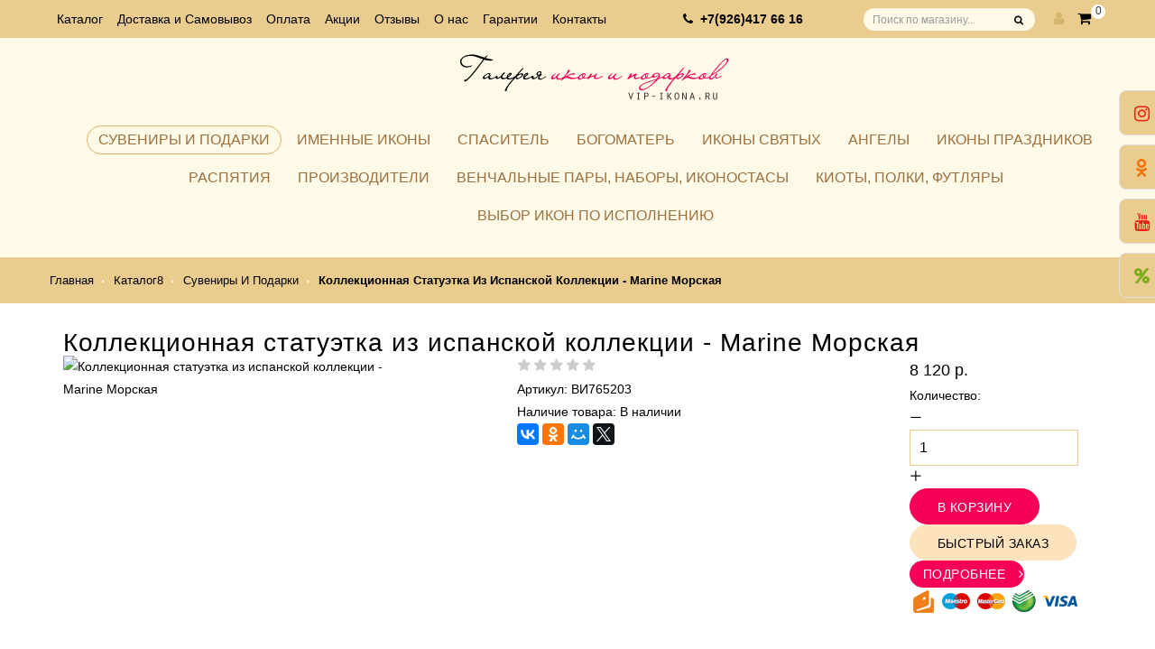

--- FILE ---
content_type: text/html; charset=utf-8
request_url: https://vip-ikona.ru/goods/Kollekcionnaya-statujetka-iz-ispanskoj-kollekcii-Marine-Morskaya
body_size: 80204
content:
<!DOCTYPE html PUBLIC "-//W3C//DTD XHTML 1.0 Strict//EN" "http://www.w3.org/TR/xhtml1/DTD/xhtml1-strict.dtd">
<html xmlns="http://www.w3.org/1999/xhtml" xml:lang="ru" lang="ru">
<head>
 <title>Коллекционная статуэтка из испанской коллекции - Marine
Морская купить недорого в Москве, доставка почтой наложенным платежом. Акция заканчивается!</title>
<meta name="description" content="Купите Коллекционная статуэтка из испанской коллекции - Marine
Морская в Москве недорого в интернет магазине Галерея икон и подарков. Доставка курьером, почтой наложенным платежом. Дарим подарки!" />
<meta name="keywords" content="Коллекционная статуэтка из испанской коллекции - Marine
Морская купить в интернет магазине,Коллекционная статуэтка из испанской коллекции - Marine
Морская купить недорого, Коллекционная статуэтка из испанской коллекции - Marine
Морская купить москва, Коллекционная статуэтка из испанской коллекции - Marine
Морская почтой, Коллекционная статуэтка из испанской коллекции - Marine
Морская наложенным платежом,Коллекционная статуэтка из испанской коллекции - Marine
Морская доставка,Коллекционная статуэтка из испанской коллекции - Marine
Морская цена" />
  <meta http-equiv="Content-Type" content="text/html; charset=utf-8" />
  <meta http-equiv="Content-Language" content="ru" />
  <meta name="viewport" content="width=device-width, initial-scale=1.0" />
  <meta name="yandex-verification" content="23b7c8c07e683701" />
  <meta name="wmail-verification" content="10d89dc8774026dd39b60b16f9b3fb43" />
  <meta name="google-site-verification" content="O1iI3ERWc7DD5ll-SRBuisLo_-XBXdF7QI9yYWtneNo" />
  <meta name="msvalidate.01" content="D866B03BF83B415EF86933D7C4F699BE" />
  <meta name="format-detection" content="telephone=no">
  <link rel="icon" href="/design/favicon.ico?design=newyear&lc=1699953707" type="image/x-icon" />
  <link rel="shortcut icon" href="/design/favicon.ico?design=newyear&lc=1699953707" type="image/x-icon" />
  
  <link rel="stylesheet" type="text/css" href="/design//forall/css/fancybox/2.1.4/jquery.fancybox.css">
  <link rel="stylesheet" type="text/css" href="/design/font-awesome.css?design=newyear">
  <link rel="stylesheet" type="text/css" href="/design/animate.min.css?design=newyear">
  <link rel="stylesheet" type="text/css" href="/design/main.css?design=newyear&lc=1766831652">
  
  <script src="https://cdnjs.cloudflare.com/ajax/libs/jquery/3.4.1/jquery.slim.min.js" integrity="sha256-pasqAKBDmFT4eHoN2ndd6lN370kFiGUFyTiUHWhU7k8=" crossorigin="anonymous"></script>
  
  
<script>(function(w,d,s,l,i){w[l]=w[l]||[];w[l].push({'gtm.start':
new Date().getTime(),event:'gtm.js'});var f=d.getElementsByTagName(s)[0],
j=d.createElement(s),dl=l!='dataLayer'?'&l='+l:'';j.async=true;j.src=
'https://www.googletagmanager.com/gtm.js?id='+i+dl;f.parentNode.insertBefore(j,f);
})(window,document,'script','dataLayer','GTM-KXF2KVZ');</script>
<script src="https://www.googletagmanager.com/gtag/js?id=UA-133540728-1"></script>
<script>
  window.dataLayer = window.dataLayer || [];
  function gtag(){dataLayer.push(arguments);}
  gtag('js', new Date());
  gtag('config', 'UA-133540728-1');
</script>
</head>
<body>
  
  <div class="wrapper  nojs">
          <div id="header-top" class="wrap">
                <div class="container">
                  <div class="header-col-left left" title="Меню">
                        <ul class="links">
                                                                                                                                    <li><a href="https://vip-ikona.ru/catalog"  title="Полный список товаров на сайте">Каталог</a></li>
                                                                          <li><a href="https://vip-ikona.ru/page/dostavka"  title="Доставка и Самовывоз">Доставка и Самовывоз</a></li>
                                                                          <li><a href="https://vip-ikona.ru/page/Oplata"  title="Оплата">Оплата</a></li>
                                                                          <li><a href="https://vip-ikona.ru/page/Akcii"  title="Акции">Акции</a></li>
                                                                          <li><a href="https://vip-ikona.ru/page/Otzyvy-nashih-pokupatelej"  title="Отзывы наших покупателей">Отзывы</a></li>
                                                                          <li><a href="https://vip-ikona.ru/page/O-nas"  title="О нас">О нас</a></li>
                                                                          <li><a href="https://vip-ikona.ru/page/Garantii"  title="Наши гарантии">Гарантии</a></li>
                                                                          <li><a href="https://vip-ikona.ru/feedback"  title="Связь с администрацией магазина">Контакты</a></li>
                                                                          <li><a href="https://vip-ikona.ru/page/Garantii"  title="Наши гарантии">Наши гарантии</a></li>
                                                                                                                    </ul>
                  </div>
                  <div class="header-col-left left mobile" title="Телефон">
                       
                      <div>
                        <i class="fa fa-phone">&nbsp;</i>
                        <a href="tel:+7 926 417 66 16">
                          +7(926)417 66 16</a>  
                          </div>
                                            </div>
                  <div class="header-col-right right">
                        
                        <form id="search_mini_form" action="https://vip-ikona.ru/search" method="get" title="Поиск по магазину">
                          <div class="form-search">
                                <input id="search" type="text" name="q" value="" class="input-text search-string" placeholder="Поиск по магазину...">
                                <button type="submit" title="Искать" class="button search-submit fa"></button>
                          </div>
                        </form>
                        <div class="header-tools">
                          
                          <div class="myaccount">
                                <div class="tongle" title="Меню пользователя"><i class="fa fa-user"></i></div>
                                <div class="content">
                                  <ul class="links">
                                                                                <li><a href="https://vip-ikona.ru/user/login" title="Вход в личный кабинет"><i class="fa fa-sign-in"></i>Вход</a></li>
                                        <li><a href="https://vip-ikona.ru/user/register" title="Регистрация"><i class="fa fa-user-plus"></i>Регистрация</a></li>
                                        <li><a href="https://vip-ikona.ru/cart" title="Корзина"><i class="fa fa-shopping-cart"></i>Корзина</a></li>
                                                                          </ul>
                                </div>
                          </div>
                          
                                                    
                          <div class="mycart  ">
                                <div class="tongle cart-status">
                                  <a href="https://vip-ikona.ru/cart" title="Перейти в корзину">
                                        <i class="fa fa-shopping-cart"></i><span class="cart-count">0</span>
                                  </a>
                                </div>
                                <div class="content dropdown-cart">
                  <div class="cart_block_list">
                                        <p class="cart_block_no_products">Ваша корзина пуста</p>
                                        <div class="bottom-action actions">
                                              <a class="button remove-products" onclick="removeFromCartAll($(this))" title="Очистить корзину" data-href="https://vip-ikona.ru/cart/truncate/?from=https%3A%2F%2Fvip-ikona.ru%2Fgoods%2FKollekcionnaya-statujetka-iz-ispanskoj-kollekcii-Marine-Morskaya">Очистить</a>
                      <a class="button" href="https://vip-ikona.ru/cart" title="Перейти к оформлению заказа" >В корзину</a>
                    </div>
                  </div>
                                </div>
                          </div>
                        </div>
                  </div>
                </div>
          </div>
          
          
          
          
          
          <div id="header" class="wrap">
                <div class="container">
                  <div id="logo">
                        <a href="https://vip-ikona.ru/" title="Галерея икон и подарков">
                          <img class="logo" data-src="/design/logo.png?lc=1699953707" alt="Галерея икон и подарков">
                        </a>
                  </div>
                </div>
          </div>
          
          
          <div id="menu" class="wrap">
                <div class="container">
                  <div class="row">
                        <div id="custommenu">
                          <ul class="mainnav" itemscope itemtype="https://schema.org/SiteNavigationElement">
                                                                                                                                                    <li  class="level0 parent active">
                                                <a href="https://vip-ikona.ru/catalog/Serebryanye-statujetki-i-suveniry-iz-Italii-Valenti-Co" class="title-lv0 active" title="Сувениры и подарки" itemprop="url"><span >Сувениры и подарки</span></a>
                                                                                                                                                            <ul class="wrap_submenu  dropdown-menu">                                          <li style="display:none;" class="level1  ">
                                                <a href="https://vip-ikona.ru/catalog/Hristianskie-miniatyury-kartiny" class="title-lv1 " title="Христианские миниатюры (картины)" itemprop="url"><span >Христианские миниатюры (картины)</span></a>
                                          </li>                                                                                                                                                            <li style="display:none;" class="level1  ">
                                                <a href="https://vip-ikona.ru/catalog/Serebryanye-figurki-angelov" class="title-lv1 " title="Серебряные фигурки ангелов" itemprop="url"><span >Серебряные фигурки ангелов</span></a>
                                          </li>                                                                                                                                                            <li  class="level1  ">
                                                <a href="https://vip-ikona.ru/catalog/VIP-podarki-inostrannym-gostyam" class="title-lv1 " title="VIP-подарки иностранным гостям" itemprop="url"><span >VIP-подарки иностранным гостям</span></a>
                                          </li>                                                                                                                                                            <li  class="level1 parent ">
                                                <a href="https://vip-ikona.ru/catalog/VIP-podarki-rukovoditelyam" class="title-lv1 " title="VIP-подарки руководителям" itemprop="url"><span >VIP-подарки руководителям</span></a>
                                                                                                                                                            <ul class="wrap_submenu  ">                                          <li  class="level2  ">
                                                <a href="https://vip-ikona.ru/catalog/Vizitnicy-dlya-rukovoditelya" class="title-lv2 " title="Визитницы для руководителя" itemprop="url"><span >Визитницы для руководителя</span></a>
                                          </li>                                                                                                                                                            <li  class="level2  ">
                                                <a href="https://vip-ikona.ru/catalog/Shkatulki-dlya-hraneniya-deneg" class="title-lv2 " title="Шкатулки для хранения денег" itemprop="url"><span >Шкатулки для хранения денег</span></a>
                                          </li>                                                                                                                                                            <li  class="level2  ">
                                                <a href="https://vip-ikona.ru/catalog/Shkatulki-dlya-chaya" class="title-lv2 " title="Шкатулки для чая" itemprop="url"><span >Шкатулки для чая</span></a>
                                          </li>                                                                                                                                                            <li style="display:none;" class="level2  ">
                                                <a href="https://vip-ikona.ru/catalog/Sigaretnicy" class="title-lv2 " title="Сигаретницы" itemprop="url"><span >Сигаретницы</span></a>
                                          </li>                                                                                                                                                            <li  class="level2  ">
                                                <a href="https://vip-ikona.ru/catalog/Shkatulki-universalnye" class="title-lv2 " title="Шкатулки универсальные" itemprop="url"><span >Шкатулки универсальные</span></a>
                                          </li>                                                                                                                                                            <li  class="level2  ">
                                                <a href="https://vip-ikona.ru/catalog/Podarki-s-sovetskoj-simvolikoj" class="title-lv2 " title="Подарки с советской символикой" itemprop="url"><span >Подарки с советской символикой</span></a>
                                          </li>                                                                                                                                                            <li  class="level2  ">
                                                <a href="https://vip-ikona.ru/catalog/Organizatory-nastolnye" class="title-lv2 " title="Органайзеры настольные" itemprop="url"><span >Органайзеры настольные</span></a>
                                          </li>                                                                                                                                                            <li style="display:none;" class="level2  ">
                                                <a href="https://vip-ikona.ru/catalog/Nabory-dlya-alkogolya-vazy" class="title-lv2 " title="Наборы для алкоголя, вазы" itemprop="url"><span >Наборы для алкоголя, вазы</span></a>
                                          </li>                                                                                                                                                            <li  class="level2  ">
                                                <a href="https://vip-ikona.ru/catalog/Statujetki" class="title-lv2 " title="Статуэтки" itemprop="url"><span >Статуэтки</span></a>
                                          </li>                                                                                                                                                            <li  class="level2  ">
                                                <a href="https://vip-ikona.ru/catalog/Suveniry-pravoslavnye-dlya-duhovnyh-lic" class="title-lv2 " title="Сувениры православные для духовных лиц" itemprop="url"><span >Сувениры православные для духовных лиц</span></a>
                                          </li>                                        </ul> </li>                                                                                                                    <li  class="level1 parent ">
                                                <a href="https://vip-ikona.ru/catalog/Serebryanye-suveniry-dlya-muzhchin" class="title-lv1 " title="VIP-подарки для мужчин" itemprop="url"><span >VIP-подарки для мужчин</span></a>
                                                                                                                                                            <ul class="wrap_submenu  ">                                          <li  class="level2 parent ">
                                                <a href="https://vip-ikona.ru/catalog/Podarochnye-ikony-muzhchine-na-23-fevralya" class="title-lv2 " title="Подарочные иконы мужчине" itemprop="url"><span >Подарочные иконы мужчине</span></a>
                                                                                                                                                            <ul class="wrap_submenu hide-cat ">                                          <li  class="level3  ">
                                                <a href="https://vip-ikona.ru/catalog/Angel-Hranitel-muzhchine-na-23-fevralya" class="title-lv3 " title="Ангел-Хранитель мужчине" itemprop="url"><span >Ангел-Хранитель мужчине</span></a>
                                          </li>                                                                                                                                                            <li  class="level3  ">
                                                <a href="https://vip-ikona.ru/catalog/Ikony-Georgiya-Pobedonosca-na-23-fevralya" class="title-lv3 " title="Иконы Святого Георгия Победоносца" itemprop="url"><span >Иконы Святого Георгия Победоносца</span></a>
                                          </li>                                                                                                                                                            <li  class="level3  ">
                                                <a href="https://vip-ikona.ru/catalog/Ikony-Nikolaya-muzhchine-na-23-fevralya" class="title-lv3 " title="Иконы Святого Николая мужчине" itemprop="url"><span >Иконы Святого Николая мужчине</span></a>
                                          </li>                                                                                                                                                            <li  class="level3  ">
                                                <a href="https://vip-ikona.ru/catalog/ikony-iz-Italii-muzhchine-na-23-fevralya" class="title-lv3 " title="Итальянские иконы мужчине" itemprop="url"><span >Итальянские иконы мужчине</span></a>
                                          </li>                                                                                                                                                            <li  class="level3  ">
                                                <a href="https://vip-ikona.ru/catalog/ikony-Galereya-blagolepiya-muzhchine" class="title-lv3 " title="Иконы &quot;Галерея благолепия&quot;" itemprop="url"><span >Иконы &quot;Галерея благолепия&quot;</span></a>
                                          </li>                                                                                                                                                            <li  class="level3  ">
                                                <a href="https://vip-ikona.ru/catalog/Ikony-quot-Razdole-quot-muzhchine-na-23-fevralya" class="title-lv3 " title="Иконы &quot;Раздолье&quot; мужчине" itemprop="url"><span >Иконы &quot;Раздолье&quot; мужчине</span></a>
                                          </li>                                                                                                                                                            <li  class="level3  ">
                                                <a href="https://vip-ikona.ru/catalog/Ikony-Spasitelya-muzhchine-na-23-fevralya" class="title-lv3 " title="Иконы Спасителя мужчине" itemprop="url"><span >Иконы Спасителя мужчине</span></a>
                                          </li>                                                                                                                                                            <li  class="level3  ">
                                                <a href="https://vip-ikona.ru/catalog/Imennye-ikony-na-23-fevralya" class="title-lv3 " title="Именные иконы для мужчин" itemprop="url"><span >Именные иконы для мужчин</span></a>
                                          </li>                                        </ul> </li>                                                                                                                    <li  class="level2  ">
                                                <a href="https://vip-ikona.ru/catalog/Italyanskie-suveniry-v-serebre-na-23-fevralya-kupit" class="title-lv2 " title="Сувениры в серебре на 23 февраля купить" itemprop="url"><span >Сувениры в серебре на 23 февраля купить</span></a>
                                          </li>                                                                                                                                                            <li  class="level2 parent ">
                                                <a href="https://vip-ikona.ru/catalog/Suveniry-iz-naturalnogo-dereva" class="title-lv2 " title="Сувениры из натурального дерева" itemprop="url"><span >Сувениры из натурального дерева</span></a>
                                                                                                                                                            <ul class="wrap_submenu hide-cat ">                                          <li  class="level3  ">
                                                <a href="https://vip-ikona.ru/catalog/Russkoe-loto-nabory-iz-naturalnogo-dereva" class="title-lv3 " title="Русское лото - наборы из натурального дерева" itemprop="url"><span >Русское лото - наборы из натурального дерева</span></a>
                                          </li>                                                                                                                                                            <li  class="level3 parent ">
                                                <a href="https://vip-ikona.ru/catalog/Nardy" class="title-lv3 " title="Нарды" itemprop="url"><span >Нарды</span></a>
                                                                                                                                                            <ul class="wrap_submenu hide-cat ">                                          <li  class="level4  ">
                                                <a href="https://vip-ikona.ru/catalog/Fishki-dlya-nard-iz-naturalnogo-dereva" class="title-lv4 " title="Фишки для нард из натурального дерева" itemprop="url"><span >Фишки для нард из натурального дерева</span></a>
                                          </li>                                                                                                                                                            <li  class="level4  ">
                                                <a href="https://vip-ikona.ru/catalog/Reznye-nardy-naturalnogo-svetlogo-duba" class="title-lv4 " title="Резные нарды натурального (светлого) дуба" itemprop="url"><span >Резные нарды натурального (светлого) дуба</span></a>
                                          </li>                                                                                                                                                            <li  class="level4  ">
                                                <a href="https://vip-ikona.ru/catalog/Reznye-nardy-iz-morenogo-temnogo-duba" class="title-lv4 " title="Резные нарды из мореного (темного дуба)" itemprop="url"><span >Резные нарды из мореного (темного дуба)</span></a>
                                          </li>                                                                                                                                                            <li  class="level4  ">
                                                <a href="https://vip-ikona.ru/catalog/Reznye-nardy-iz-berezy" class="title-lv4 " title="Резные нарды из березы" itemprop="url"><span >Резные нарды из березы</span></a>
                                          </li>                                                                                                                                                            <li  class="level4  ">
                                                <a href="https://vip-ikona.ru/catalog/Jeksklyuzivnye-nardy-dlya-VIP-podarka" class="title-lv4 " title="Эксклюзивные нарды для VIP - подарка" itemprop="url"><span >Эксклюзивные нарды для VIP - подарка</span></a>
                                          </li>                                        </ul> </li>                                                                                                                    <li  class="level3  ">
                                                <a href="https://vip-ikona.ru/catalog/Shashki" class="title-lv3 " title="Шашки" itemprop="url"><span >Шашки</span></a>
                                          </li>                                                                                                                                                            <li  class="level3 parent ">
                                                <a href="https://vip-ikona.ru/catalog/Domino-kollekcionnoe" class="title-lv3 " title="Домино коллекционное" itemprop="url"><span >Домино коллекционное</span></a>
                                                                                                                                                            <ul class="wrap_submenu hide-cat ">                                          <li  class="level4  ">
                                                <a href="https://vip-ikona.ru/catalog/Domino-turnirnoe" class="title-lv4 " title="Домино турнирное" itemprop="url"><span >Домино турнирное</span></a>
                                          </li>                                                                                                                                                            <li  class="level4  ">
                                                <a href="https://vip-ikona.ru/catalog/Domino-professionalnoe" class="title-lv4 " title="Домино профессиональное" itemprop="url"><span >Домино профессиональное</span></a>
                                          </li>                                        </ul> </li>                                                                                                                    <li  class="level3  ">
                                                <a href="https://vip-ikona.ru/catalog/Bolshie-shkatulki-s-nastolnymi-igrami" class="title-lv3 " title="Большие шкатулки с настольными играми" itemprop="url"><span >Большие шкатулки с настольными играми</span></a>
                                          </li>                                                                                                                                                            <li  class="level3 parent ">
                                                <a href="https://vip-ikona.ru/catalog/Shahmaty" class="title-lv3 " title="Шахматы" itemprop="url"><span >Шахматы</span></a>
                                                                                                                                                            <ul class="wrap_submenu hide-cat ">                                          <li  class="level4  ">
                                                <a href="https://vip-ikona.ru/catalog/Shahmaty-iz-naturalnogo-dereva-kollekcionnye" class="title-lv4 " title="Шахматы из натурального дерева коллекционные" itemprop="url"><span >Шахматы из натурального дерева коллекционные</span></a>
                                          </li>                                                                                                                                                            <li  class="level4  ">
                                                <a href="https://vip-ikona.ru/catalog/Shahmaty-kamennye-kollekcionnye" class="title-lv4 " title="Шахматы каменные коллекционные" itemprop="url"><span >Шахматы каменные коллекционные</span></a>
                                          </li>                                                                                                                                                            <li  class="level4  ">
                                                <a href="https://vip-ikona.ru/catalog/Shahmaty-istoricheskie-kollekcionnye" class="title-lv4 " title="Шахматы исторические коллекционные" itemprop="url"><span >Шахматы исторические коллекционные</span></a>
                                          </li>                                        </ul> </li>                                                                                                                    <li  class="level3  ">
                                                <a href="https://vip-ikona.ru/catalog/Shkatulki-dlya-chasov" class="title-lv3 " title="Шкатулки для часов" itemprop="url"><span >Шкатулки для часов</span></a>
                                          </li>                                                                                                                                                            <li  class="level3  ">
                                                <a href="https://vip-ikona.ru/catalog/Pokernye-nabory" class="title-lv3 " title="Покерные наборы" itemprop="url"><span >Покерные наборы</span></a>
                                          </li>                                        </ul> </li>                                                                                                                    <li  class="level2 parent ">
                                                <a href="https://vip-ikona.ru/catalog/Suveniry-litye" class="title-lv2 " title="Сувениры литые" itemprop="url"><span >Сувениры литые</span></a>
                                                                                                                                                            <ul class="wrap_submenu hide-cat ">                                          <li  class="level3 parent ">
                                                <a href="https://vip-ikona.ru/catalog/Olovyannye-kollekcionnye-miniatyury" class="title-lv3 " title="Оловянные коллекционные миниатюры" itemprop="url"><span >Оловянные коллекционные миниатюры</span></a>
                                                                                                                                                            <ul class="wrap_submenu hide-cat ">                                          <li  class="level4  ">
                                                <a href="https://vip-ikona.ru/catalog/Nabory-statujetok-futbolistov" class="title-lv4 " title="Наборы статуэток-футболистов" itemprop="url"><span >Наборы статуэток-футболистов</span></a>
                                          </li>                                                                                                                                                            <li  class="level4  ">
                                                <a href="https://vip-ikona.ru/catalog/Nabory-statujetok-hokkeistov" class="title-lv4 " title="Наборы статуэток-хоккеистов" itemprop="url"><span >Наборы статуэток-хоккеистов</span></a>
                                          </li>                                                                                                                                                            <li  class="level4  ">
                                                <a href="https://vip-ikona.ru/catalog/Nabory-istoricheskih-statujetok" class="title-lv4 " title="Наборы исторических статуэток" itemprop="url"><span >Наборы исторических статуэток</span></a>
                                          </li>                                        </ul> </li>                                                                                                                    <li  class="level3  ">
                                                <a href="https://vip-ikona.ru/catalog/Podarki-muzhchinam-so-sportivnoj-simvolikoj" class="title-lv3 " title="Подарки мужчинам со спортивной символикой" itemprop="url"><span >Подарки мужчинам со спортивной символикой</span></a>
                                          </li>                                        </ul> </li></ul> </li>                                                                                                                    <li  class="level1 parent ">
                                                <a href="https://vip-ikona.ru/catalog/Zhenskaya-kollekciya" class="title-lv1 " title="VIP-подарки для женщин" itemprop="url"><span >VIP-подарки для женщин</span></a>
                                                                                                                                                            <ul class="wrap_submenu  ">                                          <li style="display:none;" class="level2  ">
                                                <a href="https://vip-ikona.ru/catalog/Italyanskie-shkatulki-dlya-ukrashenij" class="title-lv2 " title="Итальянские шкатулки для украшений" itemprop="url"><span >Итальянские шкатулки для украшений</span></a>
                                          </li>                                                                                                                                                            <li  class="level2  ">
                                                <a href="https://vip-ikona.ru/catalog/Ramki-dlya-foto-iz-serebra-Italiya" class="title-lv2 " title="Рамки для фото из серебра (Италия)" itemprop="url"><span >Рамки для фото из серебра (Италия)</span></a>
                                          </li>                                                                                                                                                            <li  class="level2  ">
                                                <a href="https://vip-ikona.ru/catalog/Idei-podarkov-dlya-zhenshhin" class="title-lv2 " title="Идеи подарков для женщин" itemprop="url"><span >Идеи подарков для женщин</span></a>
                                          </li>                                        </ul> </li>                                                                                                                    <li  class="level1 parent ">
                                                <a href="https://vip-ikona.ru/catalog/Detskaya-kollekciya" class="title-lv1 " title="Детская коллекция" itemprop="url"><span >Детская коллекция</span></a>
                                                                                                                                                            <ul class="wrap_submenu  ">                                          <li  class="level2  ">
                                                <a href="https://vip-ikona.ru/catalog/Detskie-fotoramki-iz-Italii" class="title-lv2 " title="Детские фоторамки из Италии" itemprop="url"><span >Детские фоторамки из Италии</span></a>
                                          </li>                                                                                                                                                            <li  class="level2  ">
                                                <a href="https://vip-ikona.ru/catalog/Albomy-dlya-fotografij-detskie-Italiya" class="title-lv2 " title="Альбомы для фотографий детские (Италия)" itemprop="url"><span >Альбомы для фотографий детские (Италия)</span></a>
                                          </li>                                                                                                                                                            <li  class="level2  ">
                                                <a href="https://vip-ikona.ru/catalog/Kartiny-miniatyury-Italiya" class="title-lv2 " title="Картины, миниатюры (Италия)" itemprop="url"><span >Картины, миниатюры (Италия)</span></a>
                                          </li>                                                                                                                                                            <li  class="level2  ">
                                                <a href="https://vip-ikona.ru/catalog/Detstkie-statujetki" class="title-lv2 " title="Детсткие статуэтки" itemprop="url"><span >Детсткие статуэтки</span></a>
                                          </li>                                                                                                                                                            <li  class="level2  ">
                                                <a href="https://vip-ikona.ru/catalog/Idei-dlya-detskih-podarkov" class="title-lv2 " title="Идеи для детских подарков" itemprop="url"><span >Идеи для детских подарков</span></a>
                                          </li>                                        </ul> </li>                                                                                                                    <li  class="level1 parent ">
                                                <a href="https://vip-ikona.ru/catalog/Serebryanye-statujetki-iz-Italii-2" class="title-lv1 " title="Фигурки, статуэтки, миниатюры" itemprop="url"><span >Фигурки, статуэтки, миниатюры</span></a>
                                                                                                                                                            <ul class="wrap_submenu  ">                                          <li  class="level2 parent ">
                                                <a href="https://vip-ikona.ru/catalog/Statujetki-Lyubov-Druzhba-Semya" class="title-lv2 " title="Статуэтки Любовь, Дружба" itemprop="url"><span >Статуэтки Любовь, Дружба</span></a>
                                                                                                                                                            <ul class="wrap_submenu hide-cat ">                                          <li  class="level3  ">
                                                <a href="https://vip-ikona.ru/catalog/Statujetki-Svadba" class="title-lv3 " title="Статуэтки Свадьба" itemprop="url"><span >Статуэтки Свадьба</span></a>
                                          </li>                                        </ul> </li>                                                                                                                    <li  class="level2 parent ">
                                                <a href="https://vip-ikona.ru/catalog/Statujetki-Lyudi" class="title-lv2 " title="Статуэтки Люди" itemprop="url"><span >Статуэтки Люди</span></a>
                                                                                                                                                            <ul class="wrap_submenu hide-cat ">                                          <li  class="level3  ">
                                                <a href="https://vip-ikona.ru/catalog/Statujetki-Malchiki" class="title-lv3 " title="Статуэтки Мальчики" itemprop="url"><span >Статуэтки Мальчики</span></a>
                                          </li>                                                                                                                                                            <li  class="level3  ">
                                                <a href="https://vip-ikona.ru/catalog/Statujetki-Devochki" class="title-lv3 " title="Статуэтки Девочки" itemprop="url"><span >Статуэтки Девочки</span></a>
                                          </li>                                                                                                                                                            <li  class="level3  ">
                                                <a href="https://vip-ikona.ru/catalog/Statujetki-Muzhchiny" class="title-lv3 " title="Статуэтки Мужчины" itemprop="url"><span >Статуэтки Мужчины</span></a>
                                          </li>                                                                                                                                                            <li  class="level3  ">
                                                <a href="https://vip-ikona.ru/catalog/Statujetki-Zhenshhiny" class="title-lv3 " title="Статуэтки Женщины" itemprop="url"><span >Статуэтки Женщины</span></a>
                                          </li>                                        </ul> </li>                                                                                                                    <li  class="level2  ">
                                                <a href="https://vip-ikona.ru/catalog/Statujetki-Tancy-balet" class="title-lv2 " title="Статуэтки Танцы, балет" itemprop="url"><span >Статуэтки Танцы, балет</span></a>
                                          </li>                                                                                                                                                            <li  class="level2 parent ">
                                                <a href="https://vip-ikona.ru/catalog/Statujetki-Professii" class="title-lv2 " title="Статуэтки Профессии" itemprop="url"><span >Статуэтки Профессии</span></a>
                                                                                                                                                            <ul class="wrap_submenu hide-cat ">                                          <li  class="level3  ">
                                                <a href="https://vip-ikona.ru/catalog/figurki-klounov-Valenti" class="title-lv3 " title="Статуэтки Клоуны" itemprop="url"><span >Статуэтки Клоуны</span></a>
                                          </li>                                                                                                                                                            <li  class="level3 parent ">
                                                <a href="https://vip-ikona.ru/catalog/Statujetki-Sportsmeny" class="title-lv3 " title="Статуэтки Спортсмены" itemprop="url"><span >Статуэтки Спортсмены</span></a>
                                                                                                                                                            <ul class="wrap_submenu hide-cat ">                                          <li  class="level4  ">
                                                <a href="https://vip-ikona.ru/catalog/Statujetki-Futbol" class="title-lv4 " title="Статуэтки Футбол" itemprop="url"><span >Статуэтки Футбол</span></a>
                                          </li>                                                                                                                                                            <li  class="level4  ">
                                                <a href="https://vip-ikona.ru/catalog/Statujetki-Hokkej" class="title-lv4 " title="Статуэтки Хоккей" itemprop="url"><span >Статуэтки Хоккей</span></a>
                                          </li>                                        </ul> </li></ul> </li>                                                                                                                    <li  class="level2  ">
                                                <a href="https://vip-ikona.ru/catalog/Statujetki-Istoricheskie" class="title-lv2 " title="Статуэтки Исторические" itemprop="url"><span >Статуэтки Исторические</span></a>
                                          </li>                                                                                                                                                            <li  class="level2 parent ">
                                                <a href="https://vip-ikona.ru/catalog/Statujetki-Meksika-Ispaniya" class="title-lv2 " title="Статуэтки Мексика, Испания" itemprop="url"><span >Статуэтки Мексика, Испания</span></a>
                                                                                                                                                            <ul class="wrap_submenu hide-cat ">                                          <li  class="level3  ">
                                                <a href="https://vip-ikona.ru/catalog/Statujetki-Toreador" class="title-lv3 " title="Статуэтки Тореадор" itemprop="url"><span >Статуэтки Тореадор</span></a>
                                          </li>                                        </ul> </li>                                                                                                                    <li  class="level2 parent ">
                                                <a href="https://vip-ikona.ru/catalog/Statujetki-Religiya-Vera-Angely" class="title-lv2 " title="Статуэтки Религия" itemprop="url"><span >Статуэтки Религия</span></a>
                                                                                                                                                            <ul class="wrap_submenu hide-cat ">                                          <li  class="level3  ">
                                                <a href="https://vip-ikona.ru/catalog/Statujetki-Rozhdestvo-Hristovo" class="title-lv3 " title="Статуэтки Рождество Христово Вертеп" itemprop="url"><span >Статуэтки Рождество Христово Вертеп</span></a>
                                          </li>                                                                                                                                                            <li  class="level3  ">
                                                <a href="https://vip-ikona.ru/catalog/Statujetki-Angely" class="title-lv3 " title="Статуэтки Ангелы" itemprop="url"><span >Статуэтки Ангелы</span></a>
                                          </li>                                        </ul> </li>                                                                                                                    <li  class="level2 parent ">
                                                <a href="https://vip-ikona.ru/catalog/Statujetki-Zhivotnye-Pticy" class="title-lv2 " title="Статуэтки Животные, Птицы, Насекомые" itemprop="url"><span >Статуэтки Животные, Птицы, Насекомые</span></a>
                                                                                                                                                            <ul class="wrap_submenu hide-cat ">                                          <li  class="level3  ">
                                                <a href="https://vip-ikona.ru/catalog/Kollekcionnye-statujetki-uchenyh-sov" class="title-lv3 " title="Статуэтки Птицы" itemprop="url"><span >Статуэтки Птицы</span></a>
                                          </li>                                                                                                                                                            <li  class="level3  ">
                                                <a href="https://vip-ikona.ru/catalog/Statujetki-slonov-iz-Italii" class="title-lv3 " title="Статуэтки Слоны" itemprop="url"><span >Статуэтки Слоны</span></a>
                                          </li>                                                                                                                                                            <li  class="level3  ">
                                                <a href="https://vip-ikona.ru/catalog/Serebryanye-statujetki-loshadej-Italiya-2" class="title-lv3 " title="Статуэтки Лошади" itemprop="url"><span >Статуэтки Лошади</span></a>
                                          </li>                                                                                                                                                            <li  class="level3  ">
                                                <a href="https://vip-ikona.ru/catalog/Serebryanye-korovki-iz-Italii" class="title-lv3 " title="Статуэтки Насекомые" itemprop="url"><span >Статуэтки Насекомые</span></a>
                                          </li>                                                                                                                                                            <li  class="level3  ">
                                                <a href="https://vip-ikona.ru/catalog/Byki" class="title-lv3 " title="Статуэтки Быки" itemprop="url"><span >Статуэтки Быки</span></a>
                                          </li>                                                                                                                                                            <li  class="level3  ">
                                                <a href="https://vip-ikona.ru/catalog/Statujetki-Salamandra" class="title-lv3 " title="Статуэтки Саламандра" itemprop="url"><span >Статуэтки Саламандра</span></a>
                                          </li>                                                                                                                                                            <li  class="level3  ">
                                                <a href="https://vip-ikona.ru/catalog/Statujetki-Koshka" class="title-lv3 " title="Статуэтки Кошка" itemprop="url"><span >Статуэтки Кошка</span></a>
                                          </li>                                                                                                                                                            <li  class="level3  ">
                                                <a href="https://vip-ikona.ru/catalog/Statujetki-Cherepahi" class="title-lv3 " title="Статуэтки Черепахи" itemprop="url"><span >Статуэтки Черепахи</span></a>
                                          </li>                                                                                                                                                            <li  class="level3  ">
                                                <a href="https://vip-ikona.ru/catalog/Statujetki-Mysh" class="title-lv3 " title="Статуэтки Мышь" itemprop="url"><span >Статуэтки Мышь</span></a>
                                          </li>                                        </ul> </li></ul> </li>                                                                                                                    <li  class="level1 parent ">
                                                <a href="https://vip-ikona.ru/catalog/Serebro-dlya-doma" class="title-lv1 " title="Итальянские подарки для интерьера" itemprop="url"><span >Итальянские подарки для интерьера</span></a>
                                                                                                                                                            <ul class="wrap_submenu  ">                                          <li  class="level2 parent ">
                                                <a href="https://vip-ikona.ru/catalog/Posuda-iz-Italii" class="title-lv2 " title="Посуда из Италии" itemprop="url"><span >Посуда из Италии</span></a>
                                                                                                                                                            <ul class="wrap_submenu hide-cat ">                                          <li  class="level3  ">
                                                <a href="https://vip-ikona.ru/catalog/Vazy" class="title-lv3 " title="Вазы" itemprop="url"><span >Вазы</span></a>
                                          </li>                                                                                                                                                            <li  class="level3  ">
                                                <a href="https://vip-ikona.ru/catalog/Nabory-dlya-spirtnogo" class="title-lv3 " title="Наборы для спиртного" itemprop="url"><span >Наборы для спиртного</span></a>
                                          </li>                                                                                                                                                            <li  class="level3  ">
                                                <a href="https://vip-ikona.ru/catalog/Blyuda" class="title-lv3 " title="Блюда" itemprop="url"><span >Блюда</span></a>
                                          </li>                                        </ul> </li>                                                                                                                    <li  class="level2  ">
                                                <a href="https://vip-ikona.ru/catalog/Kartiny-Italiya" class="title-lv2 " title="Картины (Италия)" itemprop="url"><span >Картины (Италия)</span></a>
                                          </li>                                        </ul> </li>                                                                                                                    <li  class="level1  ">
                                                <a href="https://vip-ikona.ru/catalog/Podarki-voennym-pozharnym-silovym-strukturam" class="title-lv1 " title="Подарки военным, пожарным, силовым структурам" itemprop="url"><span >Подарки военным, пожарным, силовым структурам</span></a>
                                          </li>                                                                                                                                                            <li  class="level1  ">
                                                <a href="https://vip-ikona.ru/catalog/Suveniry-raznym-professiyam" class="title-lv1 " title="Сувениры разным профессиям" itemprop="url"><span >Сувениры разным профессиям</span></a>
                                          </li>                                                                                                                                                            <li  class="level1  ">
                                                <a href="https://vip-ikona.ru/catalog/Podarki-vypusknikam-prepodavatelyam" class="title-lv1 " title="Подарки выпускникам, преподавателям, юристам, деятелям науки" itemprop="url"><span >Подарки выпускникам, преподавателям, юристам, деятелям науки</span></a>
                                          </li>                                                                                                                                                            <li  class="level1 parent ">
                                                <a href="https://vip-ikona.ru/catalog/Podarki-na-svadbu-iz-Italii" class="title-lv1 " title="Подарки на свадьбу из Италии" itemprop="url"><span >Подарки на свадьбу из Италии</span></a>
                                                                                                                                                            <ul class="wrap_submenu  ">                                          <li  class="level2  ">
                                                <a href="https://vip-ikona.ru/catalog/Fotoalbomy-iz-Italii" class="title-lv2 " title="Свадебные фотоальбомы из Италии" itemprop="url"><span >Свадебные фотоальбомы из Италии</span></a>
                                          </li>                                                                                                                                                            <li  class="level2  ">
                                                <a href="https://vip-ikona.ru/catalog/Fotoramki-iz-Italii" class="title-lv2 " title="Свадебные фоторамки из Италии" itemprop="url"><span >Свадебные фоторамки из Италии</span></a>
                                          </li>                                                                                                                                                            <li  class="level2  ">
                                                <a href="https://vip-ikona.ru/catalog/Svadebnaya-posuda-iz-Italii" class="title-lv2 " title="Свадебная посуда из Италии" itemprop="url"><span >Свадебная посуда из Италии</span></a>
                                          </li>                                        </ul> </li>                                                                                                                    <li style="display:none;" class="level1 parent ">
                                                <a href="https://vip-ikona.ru/catalog/Shamaili-serebryanye-panno" class="title-lv1 " title="Шамаили (серебряные панно)" itemprop="url"><span >Шамаили (серебряные панно)</span></a>
                                                                                                                                                            <ul class="wrap_submenu  ">                                          <li  class="level2  ">
                                                <a href="https://vip-ikona.ru/catalog/Bolshie-shamaili-s-izumrudami-ot" class="title-lv2 " title="Большие шамаили с изумрудами 35х27" itemprop="url"><span >Большие шамаили с изумрудами 35х27</span></a>
                                          </li>                                                                                                                                                            <li  class="level2  ">
                                                <a href="https://vip-ikona.ru/catalog/Srednie-shamaili-ot" class="title-lv2 " title="Средние шамаили 31х19" itemprop="url"><span >Средние шамаили 31х19</span></a>
                                          </li>                                                                                                                                                            <li  class="level2  ">
                                                <a href="https://vip-ikona.ru/catalog/Malye-shamaili-ot" class="title-lv2 " title="Малые шамаили 19х13" itemprop="url"><span >Малые шамаили 19х13</span></a>
                                          </li>                                        </ul> </li>                                                                                                                    <li  class="level1  ">
                                                <a href="https://vip-ikona.ru/catalog/Fotoramki-iz-Italii-2" class="title-lv1 " title="Фоторамки из Италии" itemprop="url"><span >Фоторамки из Италии</span></a>
                                          </li>                                                                                                                                                            <li  class="level1  ">
                                                <a href="https://vip-ikona.ru/catalog/Albomy-dlya-fotografij-iz-Italii" class="title-lv1 " title="Альбомы для фотографий из Италии" itemprop="url"><span >Альбомы для фотографий из Италии</span></a>
                                          </li>                                        </ul> </li>                                                                                                                    <li style="display:none;" class="level0 parent ">
                                                <a href="https://vip-ikona.ru/catalog/VIP-ikony" class="title-lv0 " title="VIP-иконы" itemprop="url"><span >VIP-иконы</span></a>
                                                                                                                                                            <ul class="wrap_submenu  dropdown-menu">                                          <li  class="level1  ">
                                                <a href="https://vip-ikona.ru/catalog/Rukopisnye-ikony-pod-zakaz" class="title-lv1 " title="VIP-иконы под старину (живопись, самоцветы,  Россия)" itemprop="url"><span >VIP-иконы под старину (живопись, самоцветы,  Россия)</span></a>
                                          </li>                                                                                                                                                            <li  class="level1  ">
                                                <a href="https://vip-ikona.ru/catalog/Inkrustirovannye-serebryanye-ikony-listovoe-serebro-Rossiya" class="title-lv1 " title="Инкрустированные серебряные иконы (листовое серебро, Россия)" itemprop="url"><span >Инкрустированные серебряные иконы (листовое серебро, Россия)</span></a>
                                          </li>                                                                                                                                                            <li style="display:none;" class="level1  ">
                                                <a href="https://vip-ikona.ru/catalog/Inkrustirovannye-serebryanye-ikony-listovoe-serebro-Greciya" class="title-lv1 " title="Инкрустированные серебряные иконы (листовое серебро, Греция)" itemprop="url"><span >Инкрустированные серебряные иконы (листовое серебро, Греция)</span></a>
                                          </li>                                                                                                                                                            <li  class="level1  ">
                                                <a href="https://vip-ikona.ru/catalog/Ikony-ot-proizvoditelej-Italii" class="title-lv1 " title="Иконы от производителей Италии" itemprop="url"><span >Иконы от производителей Италии</span></a>
                                          </li>                                        </ul> </li>                                                                                                                    <li  class="level0 parent ">
                                                <a href="https://vip-ikona.ru/catalog/Vybor-imennoj-ikony" class="title-lv0 " title="Именные иконы" itemprop="url"><span >Именные иконы</span></a>
                                                                                                                                                            <ul class="wrap_submenu  dropdown-menu">                                          <li  class="level1 parent ">
                                                <a href="https://vip-ikona.ru/catalog/Imennye-ikony-muzhskie" class="title-lv1 " title="Именные иконы мужские" itemprop="url"><span >Именные иконы мужские</span></a>
                                                                                                                                                            <ul class="wrap_submenu  ">                                          <li  class="level2  ">
                                                <a href="https://vip-ikona.ru/catalog/Adam" class="title-lv2 " title="Адам" itemprop="url"><span >Адам</span></a>
                                          </li>                                                                                                                                                            <li  class="level2  ">
                                                <a href="https://vip-ikona.ru/catalog/Aleksandr" class="title-lv2 " title="Александр" itemprop="url"><span >Александр</span></a>
                                          </li>                                                                                                                                                            <li  class="level2  ">
                                                <a href="https://vip-ikona.ru/catalog/Aleksij-Aleksej" class="title-lv2 " title="Алексий, Алексей" itemprop="url"><span >Алексий, Алексей</span></a>
                                          </li>                                                                                                                                                            <li  class="level2  ">
                                                <a href="https://vip-ikona.ru/catalog/Amvrosij" class="title-lv2 " title="Амвросий" itemprop="url"><span >Амвросий</span></a>
                                          </li>                                                                                                                                                            <li  class="level2  ">
                                                <a href="https://vip-ikona.ru/catalog/Anatolij" class="title-lv2 " title="Анатолий" itemprop="url"><span >Анатолий</span></a>
                                          </li>                                                                                                                                                            <li  class="level2  ">
                                                <a href="https://vip-ikona.ru/catalog/Andrej" class="title-lv2 " title="Андрей" itemprop="url"><span >Андрей</span></a>
                                          </li>                                                                                                                                                            <li  class="level2  ">
                                                <a href="https://vip-ikona.ru/catalog/Anton" class="title-lv2 " title="Антон" itemprop="url"><span >Антон</span></a>
                                          </li>                                                                                                                                                            <li  class="level2  ">
                                                <a href="https://vip-ikona.ru/catalog/Boris" class="title-lv2 " title="Борис" itemprop="url"><span >Борис</span></a>
                                          </li>                                                                                                                                                            <li  class="level2  ">
                                                <a href="https://vip-ikona.ru/catalog/Vadim" class="title-lv2 " title="Вадим" itemprop="url"><span >Вадим</span></a>
                                          </li>                                                                                                                                                            <li  class="level2  ">
                                                <a href="https://vip-ikona.ru/catalog/Valerij" class="title-lv2 " title="Валерий" itemprop="url"><span >Валерий</span></a>
                                          </li>                                                                                                                                                            <li  class="level2  ">
                                                <a href="https://vip-ikona.ru/catalog/Varsonofij" class="title-lv2 " title="Варсонофий" itemprop="url"><span >Варсонофий</span></a>
                                          </li>                                                                                                                                                            <li  class="level2  ">
                                                <a href="https://vip-ikona.ru/catalog/Vasilij" class="title-lv2 " title="Василий" itemprop="url"><span >Василий</span></a>
                                          </li>                                                                                                                                                            <li  class="level2  ">
                                                <a href="https://vip-ikona.ru/catalog/Viktor" class="title-lv2 " title="Виктор" itemprop="url"><span >Виктор</span></a>
                                          </li>                                                                                                                                                            <li  class="level2  ">
                                                <a href="https://vip-ikona.ru/catalog/Vladimir" class="title-lv2 " title="Владимир" itemprop="url"><span >Владимир</span></a>
                                          </li>                                                                                                                                                            <li  class="level2  ">
                                                <a href="https://vip-ikona.ru/catalog/Vladislav" class="title-lv2 " title="Владислав" itemprop="url"><span >Владислав</span></a>
                                          </li>                                                                                                                                                            <li  class="level2  ">
                                                <a href="https://vip-ikona.ru/catalog/Vitalij" class="title-lv2 " title="Виталий" itemprop="url"><span >Виталий</span></a>
                                          </li>                                                                                                                                                            <li  class="level2  ">
                                                <a href="https://vip-ikona.ru/catalog/Vyacheslav" class="title-lv2 " title="Вячеслав" itemprop="url"><span >Вячеслав</span></a>
                                          </li>                                                                                                                                                            <li  class="level2  ">
                                                <a href="https://vip-ikona.ru/catalog/Gavriil" class="title-lv2 " title="Гавриил" itemprop="url"><span >Гавриил</span></a>
                                          </li>                                                                                                                                                            <li  class="level2  ">
                                                <a href="https://vip-ikona.ru/catalog/Georgij" class="title-lv2 " title="Георгий" itemprop="url"><span >Георгий</span></a>
                                          </li>                                                                                                                                                            <li  class="level2  ">
                                                <a href="https://vip-ikona.ru/catalog/Gleb" class="title-lv2 " title="Глеб" itemprop="url"><span >Глеб</span></a>
                                          </li>                                                                                                                                                            <li  class="level2  ">
                                                <a href="https://vip-ikona.ru/catalog/Grigorij" class="title-lv2 " title="Григорий" itemprop="url"><span >Григорий</span></a>
                                          </li>                                                                                                                                                            <li  class="level2  ">
                                                <a href="https://vip-ikona.ru/catalog/Daniil" class="title-lv2 " title="Даниил" itemprop="url"><span >Даниил</span></a>
                                          </li>                                                                                                                                                            <li  class="level2  ">
                                                <a href="https://vip-ikona.ru/catalog/Dmitrij" class="title-lv2 " title="Дмитрий" itemprop="url"><span >Дмитрий</span></a>
                                          </li>                                                                                                                                                            <li  class="level2  ">
                                                <a href="https://vip-ikona.ru/catalog/ermogen" class="title-lv2 " title="Ермоген" itemprop="url"><span >Ермоген</span></a>
                                          </li>                                                                                                                                                            <li  class="level2  ">
                                                <a href="https://vip-ikona.ru/catalog/evgenij" class="title-lv2 " title="Евгений" itemprop="url"><span >Евгений</span></a>
                                          </li>                                                                                                                                                            <li  class="level2  ">
                                                <a href="https://vip-ikona.ru/catalog/Igor" class="title-lv2 " title="Игорь" itemprop="url"><span >Игорь</span></a>
                                          </li>                                                                                                                                                            <li  class="level2  ">
                                                <a href="https://vip-ikona.ru/catalog/Ivan-Ioann" class="title-lv2 " title="Иван, Иоанн" itemprop="url"><span >Иван, Иоанн</span></a>
                                          </li>                                                                                                                                                            <li  class="level2  ">
                                                <a href="https://vip-ikona.ru/catalog/Ilya-Iliya" class="title-lv2 " title="Илья, Илия" itemprop="url"><span >Илья, Илия</span></a>
                                          </li>                                                                                                                                                            <li  class="level2  ">
                                                <a href="https://vip-ikona.ru/catalog/Isaak" class="title-lv2 " title="Исаак" itemprop="url"><span >Исаак</span></a>
                                          </li>                                                                                                                                                            <li  class="level2  ">
                                                <a href="https://vip-ikona.ru/catalog/Ilarion" class="title-lv2 " title="Иларион" itemprop="url"><span >Иларион</span></a>
                                          </li>                                                                                                                                                            <li  class="level2  ">
                                                <a href="https://vip-ikona.ru/catalog/Iosif" class="title-lv2 " title="Иосиф" itemprop="url"><span >Иосиф</span></a>
                                          </li>                                                                                                                                                            <li  class="level2  ">
                                                <a href="https://vip-ikona.ru/catalog/Kirill" class="title-lv2 " title="Кирилл" itemprop="url"><span >Кирилл</span></a>
                                          </li>                                                                                                                                                            <li  class="level2  ">
                                                <a href="https://vip-ikona.ru/catalog/Kliment" class="title-lv2 " title="Климент" itemprop="url"><span >Климент</span></a>
                                          </li>                                                                                                                                                            <li  class="level2  ">
                                                <a href="https://vip-ikona.ru/catalog/Konstantin" class="title-lv2 " title="Константин" itemprop="url"><span >Константин</span></a>
                                          </li>                                                                                                                                                            <li  class="level2  ">
                                                <a href="https://vip-ikona.ru/catalog/Leonid" class="title-lv2 " title="Леонид" itemprop="url"><span >Леонид</span></a>
                                          </li>                                                                                                                                                            <li  class="level2  ">
                                                <a href="https://vip-ikona.ru/catalog/Lev" class="title-lv2 " title="Лев" itemprop="url"><span >Лев</span></a>
                                          </li>                                                                                                                                                            <li  class="level2  ">
                                                <a href="https://vip-ikona.ru/catalog/Luka" class="title-lv2 " title="Лука" itemprop="url"><span >Лука</span></a>
                                          </li>                                                                                                                                                            <li  class="level2  ">
                                                <a href="https://vip-ikona.ru/catalog/Makar" class="title-lv2 " title="Макар" itemprop="url"><span >Макар</span></a>
                                          </li>                                                                                                                                                            <li  class="level2  ">
                                                <a href="https://vip-ikona.ru/catalog/Maksim" class="title-lv2 " title="Максим" itemprop="url"><span >Максим</span></a>
                                          </li>                                                                                                                                                            <li  class="level2  ">
                                                <a href="https://vip-ikona.ru/catalog/Mark" class="title-lv2 " title="Марк" itemprop="url"><span >Марк</span></a>
                                          </li>                                                                                                                                                            <li  class="level2  ">
                                                <a href="https://vip-ikona.ru/catalog/Matfej" class="title-lv2 " title="Матфей" itemprop="url"><span >Матфей</span></a>
                                          </li>                                                                                                                                                            <li  class="level2  ">
                                                <a href="https://vip-ikona.ru/catalog/Mefodij" class="title-lv2 " title="Мефодий" itemprop="url"><span >Мефодий</span></a>
                                          </li>                                                                                                                                                            <li  class="level2  ">
                                                <a href="https://vip-ikona.ru/catalog/Mihail" class="title-lv2 " title="Михаил" itemprop="url"><span >Михаил</span></a>
                                          </li>                                                                                                                                                            <li  class="level2  ">
                                                <a href="https://vip-ikona.ru/catalog/Nektarij" class="title-lv2 " title="Нектарий" itemprop="url"><span >Нектарий</span></a>
                                          </li>                                                                                                                                                            <li  class="level2  ">
                                                <a href="https://vip-ikona.ru/catalog/Nikita" class="title-lv2 " title="Никита" itemprop="url"><span >Никита</span></a>
                                          </li>                                                                                                                                                            <li  class="level2  ">
                                                <a href="https://vip-ikona.ru/catalog/Nikolaj" class="title-lv2 " title="Николай" itemprop="url"><span >Николай</span></a>
                                          </li>                                                                                                                                                            <li  class="level2  ">
                                                <a href="https://vip-ikona.ru/catalog/Nikon" class="title-lv2 " title="Никон" itemprop="url"><span >Никон</span></a>
                                          </li>                                                                                                                                                            <li  class="level2  ">
                                                <a href="https://vip-ikona.ru/catalog/Oleg" class="title-lv2 " title="Олег" itemprop="url"><span >Олег</span></a>
                                          </li>                                                                                                                                                            <li  class="level2  ">
                                                <a href="https://vip-ikona.ru/catalog/Pavel" class="title-lv2 " title="Павел" itemprop="url"><span >Павел</span></a>
                                          </li>                                                                                                                                                            <li  class="level2  ">
                                                <a href="https://vip-ikona.ru/catalog/Paisij" class="title-lv2 " title="Паисий" itemprop="url"><span >Паисий</span></a>
                                          </li>                                                                                                                                                            <li  class="level2  ">
                                                <a href="https://vip-ikona.ru/catalog/Pantelejmon" class="title-lv2 " title="Пантелеймон" itemprop="url"><span >Пантелеймон</span></a>
                                          </li>                                                                                                                                                            <li  class="level2  ">
                                                <a href="https://vip-ikona.ru/catalog/Petr" class="title-lv2 " title="Петр" itemprop="url"><span >Петр</span></a>
                                          </li>                                                                                                                                                            <li  class="level2  ">
                                                <a href="https://vip-ikona.ru/catalog/Rodion" class="title-lv2 " title="Родион" itemprop="url"><span >Родион</span></a>
                                          </li>                                                                                                                                                            <li  class="level2  ">
                                                <a href="https://vip-ikona.ru/catalog/Roman" class="title-lv2 " title="Роман" itemprop="url"><span >Роман</span></a>
                                          </li>                                                                                                                                                            <li  class="level2  ">
                                                <a href="https://vip-ikona.ru/catalog/Serafim" class="title-lv2 " title="Серафим" itemprop="url"><span >Серафим</span></a>
                                          </li>                                                                                                                                                            <li  class="level2  ">
                                                <a href="https://vip-ikona.ru/catalog/Sergej-Sergij" class="title-lv2 " title="Сергей, Сергий" itemprop="url"><span >Сергей, Сергий</span></a>
                                          </li>                                                                                                                                                            <li  class="level2  ">
                                                <a href="https://vip-ikona.ru/catalog/Spirion" class="title-lv2 " title="Спиридон" itemprop="url"><span >Спиридон</span></a>
                                          </li>                                                                                                                                                            <li  class="level2  ">
                                                <a href="https://vip-ikona.ru/catalog/Tihon" class="title-lv2 " title="Тихон" itemprop="url"><span >Тихон</span></a>
                                          </li>                                                                                                                                                            <li  class="level2  ">
                                                <a href="https://vip-ikona.ru/catalog/Trifon" class="title-lv2 " title="Трифон" itemprop="url"><span >Трифон</span></a>
                                          </li>                                                                                                                                                            <li  class="level2  ">
                                                <a href="https://vip-ikona.ru/catalog/Feodor-Fedor" class="title-lv2 " title="Феодор, Федор" itemprop="url"><span >Феодор, Федор</span></a>
                                          </li>                                                                                                                                                            <li  class="level2  ">
                                                <a href="https://vip-ikona.ru/catalog/Filipp" class="title-lv2 " title="Филипп" itemprop="url"><span >Филипп</span></a>
                                          </li>                                                                                                                                                            <li  class="level2  ">
                                                <a href="https://vip-ikona.ru/catalog/yaroslav" class="title-lv2 " title="Ярослав" itemprop="url"><span >Ярослав</span></a>
                                          </li>                                                                                                                                                            <li  class="level2  ">
                                                <a href="https://vip-ikona.ru/catalog/Semon-Simeon" class="title-lv2 " title="Семён, Симеон" itemprop="url"><span >Семён, Симеон</span></a>
                                          </li>                                        </ul> </li>                                                                                                                    <li  class="level1 parent ">
                                                <a href="https://vip-ikona.ru/catalog/Imennye-ikony-zhenskie" class="title-lv1 " title="Именные иконы женские" itemprop="url"><span >Именные иконы женские</span></a>
                                                                                                                                                            <ul class="wrap_submenu  ">                                          <li  class="level2  ">
                                                <a href="https://vip-ikona.ru/catalog/Aleksandra" class="title-lv2 " title="Александра" itemprop="url"><span >Александра</span></a>
                                          </li>                                                                                                                                                            <li  class="level2  ">
                                                <a href="https://vip-ikona.ru/catalog/Alla" class="title-lv2 " title="Алла" itemprop="url"><span >Алла</span></a>
                                          </li>                                                                                                                                                            <li  class="level2  ">
                                                <a href="https://vip-ikona.ru/catalog/Anastasiya" class="title-lv2 " title="Анастасия" itemprop="url"><span >Анастасия</span></a>
                                          </li>                                                                                                                                                            <li  class="level2  ">
                                                <a href="https://vip-ikona.ru/catalog/Anna" class="title-lv2 " title="Анна" itemprop="url"><span >Анна</span></a>
                                          </li>                                                                                                                                                            <li  class="level2  ">
                                                <a href="https://vip-ikona.ru/catalog/Angelina" class="title-lv2 " title="Ангелина" itemprop="url"><span >Ангелина</span></a>
                                          </li>                                                                                                                                                            <li  class="level2  ">
                                                <a href="https://vip-ikona.ru/catalog/Apolinariya-Apollinariya" class="title-lv2 " title="Аполинария, Аполлинария" itemprop="url"><span >Аполинария, Аполлинария</span></a>
                                          </li>                                                                                                                                                            <li  class="level2  ">
                                                <a href="https://vip-ikona.ru/catalog/Valentina" class="title-lv2 " title="Валентина" itemprop="url"><span >Валентина</span></a>
                                          </li>                                                                                                                                                            <li  class="level2  ">
                                                <a href="https://vip-ikona.ru/catalog/Varvara" class="title-lv2 " title="Варвара" itemprop="url"><span >Варвара</span></a>
                                          </li>                                                                                                                                                            <li  class="level2  ">
                                                <a href="https://vip-ikona.ru/catalog/Vera" class="title-lv2 " title="Вера, Вероника" itemprop="url"><span >Вера, Вероника</span></a>
                                          </li>                                                                                                                                                            <li  class="level2  ">
                                                <a href="https://vip-ikona.ru/catalog/Viktoriya" class="title-lv2 " title="Виктория" itemprop="url"><span >Виктория</span></a>
                                          </li>                                                                                                                                                            <li  class="level2  ">
                                                <a href="https://vip-ikona.ru/catalog/Galina" class="title-lv2 " title="Галина" itemprop="url"><span >Галина</span></a>
                                          </li>                                                                                                                                                            <li  class="level2  ">
                                                <a href="https://vip-ikona.ru/catalog/Dariya-Darya" class="title-lv2 " title="Дария, Дарья" itemprop="url"><span >Дария, Дарья</span></a>
                                          </li>                                                                                                                                                            <li  class="level2  ">
                                                <a href="https://vip-ikona.ru/catalog/eva" class="title-lv2 " title="Ева" itemprop="url"><span >Ева</span></a>
                                          </li>                                                                                                                                                            <li  class="level2  ">
                                                <a href="https://vip-ikona.ru/catalog/ekaterina" class="title-lv2 " title="Екатерина" itemprop="url"><span >Екатерина</span></a>
                                          </li>                                                                                                                                                            <li  class="level2  ">
                                                <a href="https://vip-ikona.ru/catalog/elena" class="title-lv2 " title="Елена" itemprop="url"><span >Елена</span></a>
                                          </li>                                                                                                                                                            <li  class="level2  ">
                                                <a href="https://vip-ikona.ru/catalog/elizaveta-elisaveta" class="title-lv2 " title="Елизавета, Елисавета" itemprop="url"><span >Елизавета, Елисавета</span></a>
                                          </li>                                                                                                                                                            <li  class="level2  ">
                                                <a href="https://vip-ikona.ru/catalog/emiliya-Jemiliya-Jemmeliya" class="title-lv2 " title="Емилия, Эмилия, Эммелия" itemprop="url"><span >Емилия, Эмилия, Эммелия</span></a>
                                          </li>                                                                                                                                                            <li  class="level2  ">
                                                <a href="https://vip-ikona.ru/catalog/Irina" class="title-lv2 " title="Ирина" itemprop="url"><span >Ирина</span></a>
                                          </li>                                                                                                                                                            <li  class="level2  ">
                                                <a href="https://vip-ikona.ru/catalog/Kseniya-Oksana" class="title-lv2 " title="Ксения, Оксана" itemprop="url"><span >Ксения, Оксана</span></a>
                                          </li>                                                                                                                                                            <li  class="level2  ">
                                                <a href="https://vip-ikona.ru/catalog/Larisa-2" class="title-lv2 " title="Лариса" itemprop="url"><span >Лариса</span></a>
                                          </li>                                                                                                                                                            <li  class="level2  ">
                                                <a href="https://vip-ikona.ru/catalog/Lyubov" class="title-lv2 " title="Любовь" itemprop="url"><span >Любовь</span></a>
                                          </li>                                                                                                                                                            <li  class="level2  ">
                                                <a href="https://vip-ikona.ru/catalog/Lyudmila" class="title-lv2 " title="Людмила" itemprop="url"><span >Людмила</span></a>
                                          </li>                                                                                                                                                            <li  class="level2  ">
                                                <a href="https://vip-ikona.ru/catalog/Marina-Margarita" class="title-lv2 " title="Марина, Маргарита" itemprop="url"><span >Марина, Маргарита</span></a>
                                          </li>                                                                                                                                                            <li  class="level2  ">
                                                <a href="https://vip-ikona.ru/catalog/Mariya" class="title-lv2 " title="Мария" itemprop="url"><span >Мария</span></a>
                                          </li>                                                                                                                                                            <li  class="level2  ">
                                                <a href="https://vip-ikona.ru/catalog/Matrona-Moskovskaya-2" class="title-lv2 " title="Матрона Московская" itemprop="url"><span >Матрона Московская</span></a>
                                          </li>                                                                                                                                                            <li  class="level2  ">
                                                <a href="https://vip-ikona.ru/catalog/Nadezhda" class="title-lv2 " title="Надежда" itemprop="url"><span >Надежда</span></a>
                                          </li>                                                                                                                                                            <li  class="level2  ">
                                                <a href="https://vip-ikona.ru/catalog/Nataliya-Natalya" class="title-lv2 " title="Наталия, Наталья" itemprop="url"><span >Наталия, Наталья</span></a>
                                          </li>                                                                                                                                                            <li  class="level2  ">
                                                <a href="https://vip-ikona.ru/catalog/Nina" class="title-lv2 " title="Нина" itemprop="url"><span >Нина</span></a>
                                          </li>                                                                                                                                                            <li  class="level2  ">
                                                <a href="https://vip-ikona.ru/catalog/Nika" class="title-lv2 " title="Ника" itemprop="url"><span >Ника</span></a>
                                          </li>                                                                                                                                                            <li  class="level2  ">
                                                <a href="https://vip-ikona.ru/catalog/Olga" class="title-lv2 " title="Ольга" itemprop="url"><span >Ольга</span></a>
                                          </li>                                                                                                                                                            <li  class="level2  ">
                                                <a href="https://vip-ikona.ru/catalog/Paraskeva-Pyatnica" class="title-lv2 " title="Параскева Пятница" itemprop="url"><span >Параскева Пятница</span></a>
                                          </li>                                                                                                                                                            <li  class="level2  ">
                                                <a href="https://vip-ikona.ru/catalog/Svetlana-Fotiniya" class="title-lv2 " title="Светлана (Фотиния)" itemprop="url"><span >Светлана (Фотиния)</span></a>
                                          </li>                                                                                                                                                            <li  class="level2  ">
                                                <a href="https://vip-ikona.ru/catalog/Sofiya" class="title-lv2 " title="София" itemprop="url"><span >София</span></a>
                                          </li>                                                                                                                                                            <li  class="level2  ">
                                                <a href="https://vip-ikona.ru/catalog/Tatyana-Titiana" class="title-lv2 " title="Татьяна, Титиана" itemprop="url"><span >Татьяна, Титиана</span></a>
                                          </li>                                                                                                                                                            <li  class="level2  ">
                                                <a href="https://vip-ikona.ru/catalog/Tamara" class="title-lv2 " title="Тамара" itemprop="url"><span >Тамара</span></a>
                                          </li>                                                                                                                                                            <li  class="level2  ">
                                                <a href="https://vip-ikona.ru/catalog/Fevronya" class="title-lv2 " title="Февронья" itemprop="url"><span >Февронья</span></a>
                                          </li>                                                                                                                                                            <li  class="level2  ">
                                                <a href="https://vip-ikona.ru/catalog/yuliya-Iuliya" class="title-lv2 " title="Юлия (Иулия)" itemprop="url"><span >Юлия (Иулия)</span></a>
                                          </li>                                                                                                                                                            <li  class="level2  ">
                                                <a href="https://vip-ikona.ru/catalog/Larisa" class="title-lv2 " title="Лариса" itemprop="url"><span >Лариса</span></a>
                                          </li>                                        </ul> </li></ul> </li>                                                                                                                    <li  class="level0 parent ">
                                                <a href="https://vip-ikona.ru/catalog/Ikony-Spasitelya-kupit-moskva-internet-serebro-zoloto" class="title-lv0 " title="Спаситель" itemprop="url"><span >Спаситель</span></a>
                                                                                                                                                            <ul class="wrap_submenu  dropdown-menu">                                          <li  class="level1  ">
                                                <a href="https://vip-ikona.ru/catalog/Voskresenie-Hristovo-Pasha" class="title-lv1 " title="Воскресение Христово (Пасха)" itemprop="url"><span >Воскресение Христово (Пасха)</span></a>
                                          </li>                                                                                                                                                            <li  class="level1  ">
                                                <a href="https://vip-ikona.ru/catalog/Spas-Nerukotvornyj" class="title-lv1 " title="Спас Нерукотворный" itemprop="url"><span >Спас Нерукотворный</span></a>
                                          </li>                                                                                                                                                            <li  class="level1  ">
                                                <a href="https://vip-ikona.ru/catalog/Vsevidyashhee-Oko-Bozhie" class="title-lv1 " title="Всевидящее Око Божие" itemprop="url"><span >Всевидящее Око Божие</span></a>
                                          </li>                                                                                                                                                            <li  class="level1  ">
                                                <a href="https://vip-ikona.ru/catalog/Drevo-Zhizni" class="title-lv1 " title="Древо Жизни (Истинная Лоза)" itemprop="url"><span >Древо Жизни (Истинная Лоза)</span></a>
                                          </li>                                                                                                                                                            <li  class="level1  ">
                                                <a href="https://vip-ikona.ru/catalog/Gospoda-Iisusa-Hrista" class="title-lv1 " title="Господа Иисуса Христа" itemprop="url"><span >Господа Иисуса Христа</span></a>
                                          </li>                                                                                                                                                            <li  class="level1  ">
                                                <a href="https://vip-ikona.ru/catalog/Rozhdestvo-Hristovo" class="title-lv1 " title="Рождество Христово" itemprop="url"><span >Рождество Христово</span></a>
                                          </li>                                                                                                                                                            <li  class="level1  ">
                                                <a href="https://vip-ikona.ru/catalog/Preobrazhenie-Gospodne" class="title-lv1 " title="Преображение Господне" itemprop="url"><span >Преображение Господне</span></a>
                                          </li>                                                                                                                                                            <li  class="level1  ">
                                                <a href="https://vip-ikona.ru/catalog/Spas-v-Silah" class="title-lv1 " title="Спас в Силах" itemprop="url"><span >Спас в Силах</span></a>
                                          </li>                                                                                                                                                            <li  class="level1  ">
                                                <a href="https://vip-ikona.ru/catalog/Tajnaya-Vecheriya" class="title-lv1 " title="Тайная Вечеря" itemprop="url"><span >Тайная Вечеря</span></a>
                                          </li>                                                                                                                                                            <li  class="level1  ">
                                                <a href="https://vip-ikona.ru/catalog/Gospod-Vsederzhitel" class="title-lv1 " title="Господь Вседержитель" itemprop="url"><span >Господь Вседержитель</span></a>
                                          </li>                                                                                                                                                            <li  class="level1  ">
                                                <a href="https://vip-ikona.ru/catalog/Sretenie-Gospodne" class="title-lv1 " title="Сретение Господне" itemprop="url"><span >Сретение Господне</span></a>
                                          </li>                                                                                                                                                            <li  class="level1  ">
                                                <a href="https://vip-ikona.ru/catalog/Blagoslovenie-detej-2" class="title-lv1 " title="Благословение детей" itemprop="url"><span >Благословение детей</span></a>
                                          </li>                                                                                                                                                            <li  class="level1  ">
                                                <a href="https://vip-ikona.ru/catalog/Svyatoe-Semejstvo-2" class="title-lv1 " title="Святое Семейство" itemprop="url"><span >Святое Семейство</span></a>
                                          </li>                                                                                                                                                            <li  class="level1  ">
                                                <a href="https://vip-ikona.ru/catalog/Svyataya-Troica" class="title-lv1 " title="Святая Троица" itemprop="url"><span >Святая Троица</span></a>
                                          </li>                                                                                                                                                            <li  class="level1  ">
                                                <a href="https://vip-ikona.ru/catalog/Kreshhenie-Gospoda-Boga-i-Spasa-nashego-Iisusa-Hrista" class="title-lv1 " title="Крещение Господа Бога и Спаса нашего Иисуса Христа" itemprop="url"><span >Крещение Господа Бога и Спаса нашего Иисуса Христа</span></a>
                                          </li>                                                                                                                                                            <li  class="level1  ">
                                                <a href="https://vip-ikona.ru/catalog/Voznesenie-Gospodne" class="title-lv1 " title="Вознесение Господне" itemprop="url"><span >Вознесение Господне</span></a>
                                          </li>                                                                                                                                                            <li  class="level1  ">
                                                <a href="https://vip-ikona.ru/catalog/Vhod-Gospoden-V-Ierusalim" class="title-lv1 " title="Вход Господень В Иерусалим" itemprop="url"><span >Вход Господень В Иерусалим</span></a>
                                          </li>                                                                                                                                                            <li  class="level1  ">
                                                <a href="https://vip-ikona.ru/catalog/Soshestvie-Svyatogo-Duha" class="title-lv1 " title="Сошествие Святого Духа" itemprop="url"><span >Сошествие Святого Духа</span></a>
                                          </li>                                                                                                                                                            <li  class="level1  ">
                                                <a href="https://vip-ikona.ru/catalog/Hristos-Pantokrator" class="title-lv1 " title="Христос Пантократор" itemprop="url"><span >Христос Пантократор</span></a>
                                          </li>                                                                                                                                                            <li  class="level1  ">
                                                <a href="https://vip-ikona.ru/catalog/Spas-Loza-Istinnaya" class="title-lv1 " title="Спас Лоза Истинная" itemprop="url"><span >Спас Лоза Истинная</span></a>
                                          </li>                                                                                                                                                            <li  class="level1  ">
                                                <a href="https://vip-ikona.ru/catalog/Hristos-na-Trone" class="title-lv1 " title="Христос на Троне" itemprop="url"><span >Христос на Троне</span></a>
                                          </li>                                                                                                                                                            <li  class="level1  ">
                                                <a href="https://vip-ikona.ru/catalog/Sofiya-Premudrost-Bozhiya" class="title-lv1 " title="София - Премудрость Божия" itemprop="url"><span >София - Премудрость Божия</span></a>
                                          </li>                                                                                                                                                            <li  class="level1  ">
                                                <a href="https://vip-ikona.ru/catalog/Spasitel" class="title-lv1 " title="Спаситель" itemprop="url"><span >Спаситель</span></a>
                                          </li>                                                                                                                                                            <li  class="level1  ">
                                                <a href="https://vip-ikona.ru/catalog/Poklonenie-volhvov" class="title-lv1 " title="Поклонение волхвов" itemprop="url"><span >Поклонение волхвов</span></a>
                                          </li>                                        </ul> </li>                                                                                                                    <li  class="level0 parent ">
                                                <a href="https://vip-ikona.ru/catalog/Ikony-Bozhiej-Materi" class="title-lv0 " title="Богоматерь" itemprop="url"><span >Богоматерь</span></a>
                                                                                                                                                            <ul class="wrap_submenu  dropdown-menu">                                          <li  class="level1  ">
                                                <a href="https://vip-ikona.ru/catalog/Blagoveshhenie-Bogomateri" class="title-lv1 " title="Благовещение Богоматери" itemprop="url"><span >Благовещение Богоматери</span></a>
                                          </li>                                                                                                                                                            <li  class="level1  ">
                                                <a href="https://vip-ikona.ru/catalog/Blagaya-Amolinta-Bogomater" class="title-lv1 " title="Благая (Амолинта) Богоматерь" itemprop="url"><span >Благая (Амолинта) Богоматерь</span></a>
                                          </li>                                                                                                                                                            <li  class="level1  ">
                                                <a href="https://vip-ikona.ru/catalog/Belynichskaya-Bogomater" class="title-lv1 " title="Белыничская Богоматерь" itemprop="url"><span >Белыничская Богоматерь</span></a>
                                          </li>                                                                                                                                                            <li  class="level1  ">
                                                <a href="https://vip-ikona.ru/catalog/Bogorodica-na-trone" class="title-lv1 " title="Богородица на троне" itemprop="url"><span >Богородица на троне</span></a>
                                          </li>                                                                                                                                                            <li  class="level1  ">
                                                <a href="https://vip-ikona.ru/catalog/Bogomater-2" class="title-lv1 " title="Богоматерь" itemprop="url"><span >Богоматерь</span></a>
                                          </li>                                                                                                                                                            <li  class="level1  ">
                                                <a href="https://vip-ikona.ru/catalog/Vladimirskaya-Bozhya-Mater" class="title-lv1 " title="Владимирская Божья Матерь" itemprop="url"><span >Владимирская Божья Матерь</span></a>
                                          </li>                                                                                                                                                            <li  class="level1  ">
                                                <a href="https://vip-ikona.ru/catalog/Vsecarica-Pantanassa" class="title-lv1 " title="Всецарица (Пантанасса)" itemprop="url"><span >Всецарица (Пантанасса)</span></a>
                                          </li>                                                                                                                                                            <li  class="level1  ">
                                                <a href="https://vip-ikona.ru/catalog/Vifleemskaya-Bogomater" class="title-lv1 " title="Вифлеемская Богоматерь" itemprop="url"><span >Вифлеемская Богоматерь</span></a>
                                          </li>                                                                                                                                                            <li  class="level1  ">
                                                <a href="https://vip-ikona.ru/catalog/Vvedenie-vo-hram-Presvyatoj-Bogorodicy" class="title-lv1 " title="Введение во храм Пресвятой Богородицы" itemprop="url"><span >Введение во храм Пресвятой Богородицы</span></a>
                                          </li>                                                                                                                                                            <li  class="level1  ">
                                                <a href="https://vip-ikona.ru/catalog/Vseh-Skorbyashhih-Radost-s-groshikami" class="title-lv1 " title="Всех Скорбящих Радость с грошиками" itemprop="url"><span >Всех Скорбящих Радость с грошиками</span></a>
                                          </li>                                                                                                                                                            <li  class="level1  ">
                                                <a href="https://vip-ikona.ru/catalog/Gerontissa-Bogomater-monastyr-Pantokrator" class="title-lv1 " title="Геронтисса Богоматерь (монастырь Пантократор)" itemprop="url"><span >Геронтисса Богоматерь (монастырь Пантократор)</span></a>
                                          </li>                                                                                                                                                            <li  class="level1  ">
                                                <a href="https://vip-ikona.ru/catalog/Derzhavnaya-Bogomater" class="title-lv1 " title="Державная Богоматерь" itemprop="url"><span >Державная Богоматерь</span></a>
                                          </li>                                                                                                                                                            <li  class="level1  ">
                                                <a href="https://vip-ikona.ru/catalog/Deisusnaya-Bogomater" class="title-lv1 " title="Деисусная Богоматерь" itemprop="url"><span >Деисусная Богоматерь</span></a>
                                          </li>                                                                                                                                                            <li  class="level1  ">
                                                <a href="https://vip-ikona.ru/catalog/Domostroitelnica-Jekonomissa" class="title-lv1 " title="Домостроительница (Экономисса)" itemprop="url"><span >Домостроительница (Экономисса)</span></a>
                                          </li>                                                                                                                                                            <li  class="level1  ">
                                                <a href="https://vip-ikona.ru/catalog/Donskaya-Bozhya-Mater" class="title-lv1 " title="Донская Божья Матерь" itemprop="url"><span >Донская Божья Матерь</span></a>
                                          </li>                                                                                                                                                            <li  class="level1  ">
                                                <a href="https://vip-ikona.ru/catalog/Dostojno-est-Bogomater" class="title-lv1 " title="Достойно Есть Богоматерь" itemprop="url"><span >Достойно Есть Богоматерь</span></a>
                                          </li>                                                                                                                                                            <li  class="level1  ">
                                                <a href="https://vip-ikona.ru/catalog/Znamenie-Bogomater" class="title-lv1 " title="Знамение Богоматерь" itemprop="url"><span >Знамение Богоматерь</span></a>
                                          </li>                                                                                                                                                            <li  class="level1  ">
                                                <a href="https://vip-ikona.ru/catalog/Ierusalimskaya-Bogomater" class="title-lv1 " title="Иерусалимская Богоматерь" itemprop="url"><span >Иерусалимская Богоматерь</span></a>
                                          </li>                                                                                                                                                            <li  class="level1  ">
                                                <a href="https://vip-ikona.ru/catalog/Iverskaya-Bogomater" class="title-lv1 " title="Иверская Богоматерь" itemprop="url"><span >Иверская Богоматерь</span></a>
                                          </li>                                                                                                                                                            <li  class="level1  ">
                                                <a href="https://vip-ikona.ru/catalog/Kazanskaya-Bozhya-Mater" class="title-lv1 " title="Казанская Божья Матерь" itemprop="url"><span >Казанская Божья Матерь</span></a>
                                          </li>                                                                                                                                                            <li  class="level1  ">
                                                <a href="https://vip-ikona.ru/catalog/Mlekopitatelnica-Bogomater" class="title-lv1 " title="Млекопитательница Богоматерь" itemprop="url"><span >Млекопитательница Богоматерь</span></a>
                                          </li>                                                                                                                                                            <li  class="level1  ">
                                                <a href="https://vip-ikona.ru/catalog/Neuvyadaemyj-Cvet-Bogomater" class="title-lv1 " title="Неувядаемый Цвет Богоматерь" itemprop="url"><span >Неувядаемый Цвет Богоматерь</span></a>
                                          </li>                                                                                                                                                            <li  class="level1  ">
                                                <a href="https://vip-ikona.ru/catalog/Neopalimaya-Kupina-Bogomater" class="title-lv1 " title="Неопалимая Купина Богоматерь" itemprop="url"><span >Неопалимая Купина Богоматерь</span></a>
                                          </li>                                                                                                                                                            <li  class="level1  ">
                                                <a href="https://vip-ikona.ru/catalog/Nerushimaya-Stena-Bogomater" class="title-lv1 " title="Нерушимая Стена Богоматерь" itemprop="url"><span >Нерушимая Стена Богоматерь</span></a>
                                          </li>                                                                                                                                                            <li  class="level1  ">
                                                <a href="https://vip-ikona.ru/catalog/Neupivaemaya-Chasha-Bogomater" class="title-lv1 " title="Неупиваемая Чаша Богоматерь" itemprop="url"><span >Неупиваемая Чаша Богоматерь</span></a>
                                          </li>                                                                                                                                                            <li  class="level1  ">
                                                <a href="https://vip-ikona.ru/catalog/Nechayannaya-Radost-Bogomater-2" class="title-lv1 " title="Нечаянная Радость Богоматерь" itemprop="url"><span >Нечаянная Радость Богоматерь</span></a>
                                          </li>                                                                                                                                                            <li  class="level1  ">
                                                <a href="https://vip-ikona.ru/catalog/Odigitriya-Smolenskaya" class="title-lv1 " title="Одигитрия Смоленская" itemprop="url"><span >Одигитрия Смоленская</span></a>
                                          </li>                                                                                                                                                            <li  class="level1  ">
                                                <a href="https://vip-ikona.ru/catalog/Ostrobramskaya-Bozhya-Mater" class="title-lv1 " title="Остробрамская Виленская Божья Матерь" itemprop="url"><span >Остробрамская Виленская Божья Матерь</span></a>
                                          </li>                                                                                                                                                            <li  class="level1  ">
                                                <a href="https://vip-ikona.ru/catalog/Otrada-i-Uteshenie-Bogomater" class="title-lv1 " title="Отрада и Утешение Богоматерь" itemprop="url"><span >Отрада и Утешение Богоматерь</span></a>
                                          </li>                                                                                                                                                            <li  class="level1  ">
                                                <a href="https://vip-ikona.ru/catalog/Pribavlenie-Uma-Bogomater" class="title-lv1 " title="Прибавление Ума Богоматерь" itemprop="url"><span >Прибавление Ума Богоматерь</span></a>
                                          </li>                                                                                                                                                            <li  class="level1  ">
                                                <a href="https://vip-ikona.ru/catalog/Pomoshhnica-v-rodah" class="title-lv1 " title="Помощница в родах" itemprop="url"><span >Помощница в родах</span></a>
                                          </li>                                                                                                                                                            <li  class="level1  ">
                                                <a href="https://vip-ikona.ru/catalog/Pokrov-Presvyatoj-Bogorodicy" class="title-lv1 " title="Покров Пресвятой Богородицы" itemprop="url"><span >Покров Пресвятой Богородицы</span></a>
                                          </li>                                                                                                                                                            <li  class="level1  ">
                                                <a href="https://vip-ikona.ru/catalog/Rozhdestvo-Presvyatoj-Bogorodicy" class="title-lv1 " title="Рождество Пресвятой Богородицы" itemprop="url"><span >Рождество Пресвятой Богородицы</span></a>
                                          </li>                                                                                                                                                            <li  class="level1  ">
                                                <a href="https://vip-ikona.ru/catalog/Semistrelnaya-Bozhya-Mater" class="title-lv1 " title="Семистрельная Божья Матерь" itemprop="url"><span >Семистрельная Божья Матерь</span></a>
                                          </li>                                                                                                                                                            <li  class="level1  ">
                                                <a href="https://vip-ikona.ru/catalog/Sladkoe-lobzanie-Bogomater" class="title-lv1 " title="Сладкое лобзание Богоматерь" itemprop="url"><span >Сладкое лобзание Богоматерь</span></a>
                                          </li>                                                                                                                                                            <li  class="level1  ">
                                                <a href="https://vip-ikona.ru/catalog/Svyatoe-Semejstvo" class="title-lv1 " title="Святое Семейство - Трех Радостей Пресвятой Богородицы" itemprop="url"><span >Святое Семейство - Трех Радостей Пресвятой Богородицы</span></a>
                                          </li>                                                                                                                                                            <li  class="level1  ">
                                                <a href="https://vip-ikona.ru/catalog/Strastnaya-Bogomater" class="title-lv1 " title="Страстная Богоматерь" itemprop="url"><span >Страстная Богоматерь</span></a>
                                          </li>                                                                                                                                                            <li  class="level1  ">
                                                <a href="https://vip-ikona.ru/catalog/Skoroposlushnica-Bogomater" class="title-lv1 " title="Скоропослушница Богоматерь" itemprop="url"><span >Скоропослушница Богоматерь</span></a>
                                          </li>                                                                                                                                                            <li  class="level1  ">
                                                <a href="https://vip-ikona.ru/catalog/Tihvinskaya-Hlebennaya-Zapechnaya" class="title-lv1 " title="Тихвинская Хлебенная (Запечная)" itemprop="url"><span >Тихвинская Хлебенная (Запечная)</span></a>
                                          </li>                                                                                                                                                            <li  class="level1  ">
                                                <a href="https://vip-ikona.ru/catalog/Troeruchica-Bogomater" class="title-lv1 " title="Троеручица Богоматерь" itemprop="url"><span >Троеручица Богоматерь</span></a>
                                          </li>                                                                                                                                                            <li  class="level1  ">
                                                <a href="https://vip-ikona.ru/catalog/Uspenie-Presvyatoj-Bogorodicy" class="title-lv1 " title="Успение Пресвятой Богородицы" itemprop="url"><span >Успение Пресвятой Богородицы</span></a>
                                          </li>                                                                                                                                                            <li  class="level1  ">
                                                <a href="https://vip-ikona.ru/catalog/Utoli-Moya-Pechali-Bogomater" class="title-lv1 " title="Утоли Моя Печали Богоматерь" itemprop="url"><span >Утоли Моя Печали Богоматерь</span></a>
                                          </li>                                                                                                                                                            <li  class="level1  ">
                                                <a href="https://vip-ikona.ru/catalog/Umyagchenie-zlyh-serdec" class="title-lv1 " title="Умягчение злых сердец" itemprop="url"><span >Умягчение злых сердец</span></a>
                                          </li>                                                                                                                                                            <li  class="level1  ">
                                                <a href="https://vip-ikona.ru/catalog/Umilenie-Serafimo-Diveevskaya-Bogomater" class="title-lv1 " title="Умиление Серафимо-Дивеевская  Богоматерь" itemprop="url"><span >Умиление Серафимо-Дивеевская  Богоматерь</span></a>
                                          </li>                                                                                                                                                            <li  class="level1  ">
                                                <a href="https://vip-ikona.ru/catalog/Feodorovskaya-Bogomater" class="title-lv1 " title="Феодоровская Богоматерь" itemprop="url"><span >Феодоровская Богоматерь</span></a>
                                          </li>                                                                                                                                                            <li  class="level1  ">
                                                <a href="https://vip-ikona.ru/catalog/Celitelnica-Bogomater" class="title-lv1 " title="Целительница Богоматерь" itemprop="url"><span >Целительница Богоматерь</span></a>
                                          </li>                                        </ul> </li>                                                                                                                    <li  class="level0 parent ">
                                                <a href="https://vip-ikona.ru/catalog/Ikony-svyatyh" class="title-lv0 " title="Иконы святых" itemprop="url"><span >Иконы святых</span></a>
                                                                                                                                                            <ul class="wrap_submenu  dropdown-menu">                                          <li  class="level1  ">
                                                <a href="https://vip-ikona.ru/catalog/Adam-praotec" class="title-lv1 " title="Адам праотец" itemprop="url"><span >Адам праотец</span></a>
                                          </li>                                                                                                                                                            <li  class="level1  ">
                                                <a href="https://vip-ikona.ru/catalog/Aleksandr-Nevskij" class="title-lv1 " title="Александр Невский" itemprop="url"><span >Александр Невский</span></a>
                                          </li>                                                                                                                                                            <li  class="level1  ">
                                                <a href="https://vip-ikona.ru/catalog/Aleksandr-Svirskij" class="title-lv1 " title="Александр Свирский" itemprop="url"><span >Александр Свирский</span></a>
                                          </li>                                                                                                                                                            <li  class="level1  ">
                                                <a href="https://vip-ikona.ru/catalog/Amvrosij-Optinskij" class="title-lv1 " title="Амвросий Оптинский" itemprop="url"><span >Амвросий Оптинский</span></a>
                                          </li>                                                                                                                                                            <li  class="level1  ">
                                                <a href="https://vip-ikona.ru/catalog/Apostol-Andrej-Pervozvannyj" class="title-lv1 " title="Андрей Первозванный Апостол" itemprop="url"><span >Андрей Первозванный Апостол</span></a>
                                          </li>                                                                                                                                                            <li  class="level1  ">
                                                <a href="https://vip-ikona.ru/catalog/Andrej-Kritskij" class="title-lv1 " title="Андрей Критский" itemprop="url"><span >Андрей Критский</span></a>
                                          </li>                                                                                                                                                            <li  class="level1  ">
                                                <a href="https://vip-ikona.ru/catalog/Anton-Velikij" class="title-lv1 " title="Антон Великий" itemprop="url"><span >Антон Великий</span></a>
                                          </li>                                                                                                                                                            <li  class="level1  ">
                                                <a href="https://vip-ikona.ru/catalog/Antonij-Pecherskij" class="title-lv1 " title="Антоний Печерский" itemprop="url"><span >Антоний Печерский</span></a>
                                          </li>                                                                                                                                                            <li  class="level1  ">
                                                <a href="https://vip-ikona.ru/catalog/Anna-Kashinskaya" class="title-lv1 " title="Анна Кашинская" itemprop="url"><span >Анна Кашинская</span></a>
                                          </li>                                                                                                                                                            <li  class="level1  ">
                                                <a href="https://vip-ikona.ru/catalog/Anna-mat-Presvyatoj-Bogorodicy" class="title-lv1 " title="Анна (мать Пресвятой Богородицы)" itemprop="url"><span >Анна (мать Пресвятой Богородицы)</span></a>
                                          </li>                                                                                                                                                            <li  class="level1  ">
                                                <a href="https://vip-ikona.ru/catalog/Anastasiya-Uzoreshitelnica" class="title-lv1 " title="Анастасия Узорешительница" itemprop="url"><span >Анастасия Узорешительница</span></a>
                                          </li>                                                                                                                                                            <li  class="level1  ">
                                                <a href="https://vip-ikona.ru/catalog/Anatolij-Nikomidijskij" class="title-lv1 " title="Анатолий Никомидийский" itemprop="url"><span >Анатолий Никомидийский</span></a>
                                          </li>                                                                                                                                                            <li  class="level1  ">
                                                <a href="https://vip-ikona.ru/catalog/Apollinariya-Tupicina" class="title-lv1 " title="Аполлинария Тупицина" itemprop="url"><span >Аполлинария Тупицина</span></a>
                                          </li>                                                                                                                                                            <li  class="level1  ">
                                                <a href="https://vip-ikona.ru/catalog/Apollinariya-Prepodobnaya-Grecheskaya" class="title-lv1 " title="Аполлинария Преподобная Греческая" itemprop="url"><span >Аполлинария Преподобная Греческая</span></a>
                                          </li>                                                                                                                                                            <li  class="level1  ">
                                                <a href="https://vip-ikona.ru/catalog/Alla-Gotfskaya" class="title-lv1 " title="Алла Готфская" itemprop="url"><span >Алла Готфская</span></a>
                                          </li>                                                                                                                                                            <li  class="level1  ">
                                                <a href="https://vip-ikona.ru/catalog/Andrej-Oslyabya" class="title-lv1 " title="Андрей Ослябя" itemprop="url"><span >Андрей Ослябя</span></a>
                                          </li>                                                                                                                                                            <li  class="level1  ">
                                                <a href="https://vip-ikona.ru/catalog/Antonij-Optinskij" class="title-lv1 " title="Антоний Оптинский" itemprop="url"><span >Антоний Оптинский</span></a>
                                          </li>                                                                                                                                                            <li  class="level1  ">
                                                <a href="https://vip-ikona.ru/catalog/Prepodobnyj-Aleksij" class="title-lv1 " title="Алексий Преподобный, Человек Божий" itemprop="url"><span >Алексий Преподобный, Человек Божий</span></a>
                                          </li>                                                                                                                                                            <li  class="level1  ">
                                                <a href="https://vip-ikona.ru/catalog/Aleksandra-Rimskaya" class="title-lv1 " title="Александра Римская" itemprop="url"><span >Александра Римская</span></a>
                                          </li>                                                                                                                                                            <li  class="level1  ">
                                                <a href="https://vip-ikona.ru/catalog/Aleksandr-Peresvet" class="title-lv1 " title="Александр Пересвет" itemprop="url"><span >Александр Пересвет</span></a>
                                          </li>                                                                                                                                                            <li  class="level1  ">
                                                <a href="https://vip-ikona.ru/catalog/Anatolij-Optinskij" class="title-lv1 " title="Анатолий Оптинский" itemprop="url"><span >Анатолий Оптинский</span></a>
                                          </li>                                                                                                                                                            <li  class="level1  ">
                                                <a href="https://vip-ikona.ru/catalog/Angelina-Serbskaya" class="title-lv1 " title="Ангелина Сербская" itemprop="url"><span >Ангелина Сербская</span></a>
                                          </li>                                                                                                                                                            <li  class="level1  ">
                                                <a href="https://vip-ikona.ru/catalog/Svyatoj-Knyaz-Boris" class="title-lv1 " title="Борис Князь" itemprop="url"><span >Борис Князь</span></a>
                                          </li>                                                                                                                                                            <li  class="level1  ">
                                                <a href="https://vip-ikona.ru/catalog/Vadim-Persidskij" class="title-lv1 " title="Вадим Персидский" itemprop="url"><span >Вадим Персидский</span></a>
                                          </li>                                                                                                                                                            <li  class="level1  ">
                                                <a href="https://vip-ikona.ru/catalog/Valerij-Sevastijskij" class="title-lv1 " title="Валерий Севастийский" itemprop="url"><span >Валерий Севастийский</span></a>
                                          </li>                                                                                                                                                            <li  class="level1  ">
                                                <a href="https://vip-ikona.ru/catalog/Valerij-Melitinskij" class="title-lv1 " title="Валерий Мелитинский" itemprop="url"><span >Валерий Мелитинский</span></a>
                                          </li>                                                                                                                                                            <li  class="level1  ">
                                                <a href="https://vip-ikona.ru/catalog/Vasilij-Velikij" class="title-lv1 " title="Василий Великий" itemprop="url"><span >Василий Великий</span></a>
                                          </li>                                                                                                                                                            <li  class="level1  ">
                                                <a href="https://vip-ikona.ru/catalog/Veronika-Krovotochivaya" class="title-lv1 " title="Вероника Кровоточивая" itemprop="url"><span >Вероника Кровоточивая</span></a>
                                          </li>                                                                                                                                                            <li  class="level1  ">
                                                <a href="https://vip-ikona.ru/catalog/Valentina-Minskaya" class="title-lv1 " title="Валентина Минская" itemprop="url"><span >Валентина Минская</span></a>
                                          </li>                                                                                                                                                            <li  class="level1  ">
                                                <a href="https://vip-ikona.ru/catalog/Vera-Nadezhda-Lyubov-i-Sofiya" class="title-lv1 " title="Вера, Надежда, Любовь и София" itemprop="url"><span >Вера, Надежда, Любовь и София</span></a>
                                          </li>                                                                                                                                                            <li  class="level1  ">
                                                <a href="https://vip-ikona.ru/catalog/Valentina-Kesarijskaya" class="title-lv1 " title="Валентина Кесарийская" itemprop="url"><span >Валентина Кесарийская</span></a>
                                          </li>                                                                                                                                                            <li  class="level1  ">
                                                <a href="https://vip-ikona.ru/catalog/Varvara-Iliopolskaya" class="title-lv1 " title="Варвара Илиопольская" itemprop="url"><span >Варвара Илиопольская</span></a>
                                          </li>                                                                                                                                                            <li  class="level1  ">
                                                <a href="https://vip-ikona.ru/catalog/Varsonofij-Optinskij" class="title-lv1 " title="Варсонофий Оптинский" itemprop="url"><span >Варсонофий Оптинский</span></a>
                                          </li>                                                                                                                                                            <li  class="level1  ">
                                                <a href="https://vip-ikona.ru/catalog/Viktoriya-Kordubskaya" class="title-lv1 " title="Виктория Кордубская (Кордовская, Кордувийская)" itemprop="url"><span >Виктория Кордубская (Кордовская, Кордувийская)</span></a>
                                          </li>                                                                                                                                                            <li  class="level1  ">
                                                <a href="https://vip-ikona.ru/catalog/Viktor-Damasskij" class="title-lv1 " title="Виктор Дамасский" itemprop="url"><span >Виктор Дамасский</span></a>
                                          </li>                                                                                                                                                            <li  class="level1  ">
                                                <a href="https://vip-ikona.ru/catalog/Vitalij-Muchennik" class="title-lv1 " title="Виталий Мученник" itemprop="url"><span >Виталий Мученник</span></a>
                                          </li>                                                                                                                                                            <li  class="level1  ">
                                                <a href="https://vip-ikona.ru/catalog/Svyatoj-knyaz-Vladimir" class="title-lv1 " title="Владимир Святой Равноапостольный князь" itemprop="url"><span >Владимир Святой Равноапостольный князь</span></a>
                                          </li>                                                                                                                                                            <li  class="level1  ">
                                                <a href="https://vip-ikona.ru/catalog/Vladislav-Serbskij" class="title-lv1 " title="Владислав Сербский" itemprop="url"><span >Владислав Сербский</span></a>
                                          </li>                                                                                                                                                            <li  class="level1  ">
                                                <a href="https://vip-ikona.ru/catalog/Vyacheslav-Cheshskij-knyaz" class="title-lv1 " title="Вячеслав Чешский князь" itemprop="url"><span >Вячеслав Чешский князь</span></a>
                                          </li>                                                                                                                                                            <li  class="level1  ">
                                                <a href="https://vip-ikona.ru/catalog/Svyatoj-knyaz-Gleb" class="title-lv1 " title="Глеб князь" itemprop="url"><span >Глеб князь</span></a>
                                          </li>                                                                                                                                                            <li  class="level1  ">
                                                <a href="https://vip-ikona.ru/catalog/Galina-Korinfskaya" class="title-lv1 " title="Галина Коринфская" itemprop="url"><span >Галина Коринфская</span></a>
                                          </li>                                                                                                                                                            <li  class="level1  ">
                                                <a href="https://vip-ikona.ru/catalog/Georgij-Pobedonosec-2" class="title-lv1 " title="Георгий Победоносец" itemprop="url"><span >Георгий Победоносец</span></a>
                                          </li>                                                                                                                                                            <li  class="level1  ">
                                                <a href="https://vip-ikona.ru/catalog/Grigorij-Bogoslov" class="title-lv1 " title="Григорий Богослов" itemprop="url"><span >Григорий Богослов</span></a>
                                          </li>                                                                                                                                                            <li  class="level1  ">
                                                <a href="https://vip-ikona.ru/catalog/Knyaz-Daniil-Moskovskij" class="title-lv1 " title="Даниил Московский Князь" itemprop="url"><span >Даниил Московский Князь</span></a>
                                          </li>                                                                                                                                                            <li  class="level1  ">
                                                <a href="https://vip-ikona.ru/catalog/Apollinariya-egipetskaya" class="title-lv1 " title="Аполлинария Египетская" itemprop="url"><span >Аполлинария Египетская</span></a>
                                          </li>                                                                                                                                                            <li  class="level1  ">
                                                <a href="https://vip-ikona.ru/catalog/Dariya-Rimskaya" class="title-lv1 " title="Дария Римская" itemprop="url"><span >Дария Римская</span></a>
                                          </li>                                                                                                                                                            <li  class="level1  ">
                                                <a href="https://vip-ikona.ru/catalog/Dmitrij-Donskoj" class="title-lv1 " title="Дмитрий Донской" itemprop="url"><span >Дмитрий Донской</span></a>
                                          </li>                                                                                                                                                            <li  class="level1  ">
                                                <a href="https://vip-ikona.ru/catalog/Dimitrij-Solunskij" class="title-lv1 " title="Димитрий Солунский" itemprop="url"><span >Димитрий Солунский</span></a>
                                          </li>                                                                                                                                                            <li  class="level1  ">
                                                <a href="https://vip-ikona.ru/catalog/eva-pramater" class="title-lv1 " title="Ева праматерь" itemprop="url"><span >Ева праматерь</span></a>
                                          </li>                                                                                                                                                            <li  class="level1  ">
                                                <a href="https://vip-ikona.ru/catalog/ermogen-Moskovskij-Svyatitel" class="title-lv1 " title="Ермоген Московский Святитель" itemprop="url"><span >Ермоген Московский Святитель</span></a>
                                          </li>                                                                                                                                                            <li  class="level1  ">
                                                <a href="https://vip-ikona.ru/catalog/elisaveta-Prepodobnomuchenica" class="title-lv1 " title="Елисавета Преподобномученица" itemprop="url"><span >Елисавета Преподобномученица</span></a>
                                          </li>                                                                                                                                                            <li  class="level1  ">
                                                <a href="https://vip-ikona.ru/catalog/elena-Ravnoapostolnaya" class="title-lv1 " title="Елена Равноапостольная" itemprop="url"><span >Елена Равноапостольная</span></a>
                                          </li>                                                                                                                                                            <li  class="level1  ">
                                                <a href="https://vip-ikona.ru/catalog/elena-Serbskaya" class="title-lv1 " title="Елена Сербская" itemprop="url"><span >Елена Сербская</span></a>
                                          </li>                                                                                                                                                            <li  class="level1  ">
                                                <a href="https://vip-ikona.ru/catalog/evgenij-Sevastijskij" class="title-lv1 " title="Евгений Севастийский" itemprop="url"><span >Евгений Севастийский</span></a>
                                          </li>                                                                                                                                                            <li  class="level1  ">
                                                <a href="https://vip-ikona.ru/catalog/Svyataya-ekaterina" class="title-lv1 " title="Екатерина Александрийская" itemprop="url"><span >Екатерина Александрийская</span></a>
                                          </li>                                                                                                                                                            <li  class="level1  ">
                                                <a href="https://vip-ikona.ru/catalog/emiliya-Kesarijskaya-Kappadokijskaya" class="title-lv1 " title="Емилия Кесарийская Каппадокийская" itemprop="url"><span >Емилия Кесарийская Каппадокийская</span></a>
                                          </li>                                                                                                                                                            <li  class="level1  ">
                                                <a href="https://vip-ikona.ru/catalog/Knyaz-Igor" class="title-lv1 " title="Игорь Князь" itemprop="url"><span >Игорь Князь</span></a>
                                          </li>                                                                                                                                                            <li  class="level1  ">
                                                <a href="https://vip-ikona.ru/catalog/Iliya-Muromec-Pecherskij" class="title-lv1 " title="Илия Муромец Печерский" itemprop="url"><span >Илия Муромец Печерский</span></a>
                                          </li>                                                                                                                                                            <li  class="level1  ">
                                                <a href="https://vip-ikona.ru/catalog/Apostol-Ioann-Bogoslov" class="title-lv1 " title="Иоанн Богослов Апостол" itemprop="url"><span >Иоанн Богослов Апостол</span></a>
                                          </li>                                                                                                                                                            <li  class="level1  ">
                                                <a href="https://vip-ikona.ru/catalog/Ioann-Predtecha" class="title-lv1 " title="Иоанн Предтеча" itemprop="url"><span >Иоанн Предтеча</span></a>
                                          </li>                                                                                                                                                            <li  class="level1  ">
                                                <a href="https://vip-ikona.ru/catalog/Iliya-Fesfityanin" class="title-lv1 " title="Илия Фесфитянин" itemprop="url"><span >Илия Фесфитянин</span></a>
                                          </li>                                                                                                                                                            <li  class="level1  ">
                                                <a href="https://vip-ikona.ru/catalog/Ioann-Zlatoust" class="title-lv1 " title="Иоанн Златоуст" itemprop="url"><span >Иоанн Златоуст</span></a>
                                          </li>                                                                                                                                                            <li  class="level1  ">
                                                <a href="https://vip-ikona.ru/catalog/Iosif-Optinskij" class="title-lv1 " title="Иосиф Оптинский" itemprop="url"><span >Иосиф Оптинский</span></a>
                                          </li>                                                                                                                                                            <li  class="level1  ">
                                                <a href="https://vip-ikona.ru/catalog/Isaakij-Optinskij" class="title-lv1 " title="Исаакий Оптинский" itemprop="url"><span >Исаакий Оптинский</span></a>
                                          </li>                                                                                                                                                            <li  class="level1  ">
                                                <a href="https://vip-ikona.ru/catalog/Ilarion-Optinskij" class="title-lv1 " title="Иларион Оптинский" itemprop="url"><span >Иларион Оптинский</span></a>
                                          </li>                                                                                                                                                            <li  class="level1  ">
                                                <a href="https://vip-ikona.ru/catalog/Ioann-Voin" class="title-lv1 " title="Иоанн Воин" itemprop="url"><span >Иоанн Воин</span></a>
                                          </li>                                                                                                                                                            <li  class="level1  ">
                                                <a href="https://vip-ikona.ru/catalog/Irina-Makedonskaya" class="title-lv1 " title="Ирина Македонская" itemprop="url"><span >Ирина Македонская</span></a>
                                          </li>                                                                                                                                                            <li  class="level1  ">
                                                <a href="https://vip-ikona.ru/catalog/Irina-Kappadokijskaya" class="title-lv1 " title="Ирина Каппадокийская" itemprop="url"><span >Ирина Каппадокийская</span></a>
                                          </li>                                                                                                                                                            <li  class="level1  ">
                                                <a href="https://vip-ikona.ru/catalog/Ioann-Kronshtadskij" class="title-lv1 " title="Иоанн Кронштадский" itemprop="url"><span >Иоанн Кронштадский</span></a>
                                          </li>                                                                                                                                                            <li  class="level1  ">
                                                <a href="https://vip-ikona.ru/catalog/Kirill-Filosof" class="title-lv1 " title="Кирилл Философ" itemprop="url"><span >Кирилл Философ</span></a>
                                          </li>                                                                                                                                                            <li  class="level1  ">
                                                <a href="https://vip-ikona.ru/catalog/Kirill-i-Mariya-Radonezhskie" class="title-lv1 " title="Кирилл и Мария Радонежские" itemprop="url"><span >Кирилл и Мария Радонежские</span></a>
                                          </li>                                                                                                                                                            <li  class="level1  ">
                                                <a href="https://vip-ikona.ru/catalog/Kliment-papa-Rimskij" class="title-lv1 " title="Климент, папа Римский" itemprop="url"><span >Климент, папа Римский</span></a>
                                          </li>                                                                                                                                                            <li  class="level1  ">
                                                <a href="https://vip-ikona.ru/catalog/Kseniya-Peterburgskaya" class="title-lv1 " title="Ксения Петербургская" itemprop="url"><span >Ксения Петербургская</span></a>
                                          </li>                                                                                                                                                            <li  class="level1  ">
                                                <a href="https://vip-ikona.ru/catalog/Konstantin-i-elena" class="title-lv1 " title="Константин и Елена" itemprop="url"><span >Константин и Елена</span></a>
                                          </li>                                                                                                                                                            <li  class="level1  ">
                                                <a href="https://vip-ikona.ru/catalog/Apostol-Luka" class="title-lv1 " title="Лука Апостол" itemprop="url"><span >Лука Апостол</span></a>
                                          </li>                                                                                                                                                            <li  class="level1  ">
                                                <a href="https://vip-ikona.ru/catalog/Lyudmila-Cheshskaya" class="title-lv1 " title="Людмила Чешская" itemprop="url"><span >Людмила Чешская</span></a>
                                          </li>                                                                                                                                                            <li  class="level1  ">
                                                <a href="https://vip-ikona.ru/catalog/Larisa-Gotfskaya" class="title-lv1 " title="Лариса Готфская" itemprop="url"><span >Лариса Готфская</span></a>
                                          </li>                                                                                                                                                            <li  class="level1  ">
                                                <a href="https://vip-ikona.ru/catalog/Luka-Krymskij" class="title-lv1 " title="Лука Крымский Симферопольский" itemprop="url"><span >Лука Крымский Симферопольский</span></a>
                                          </li>                                                                                                                                                            <li  class="level1  ">
                                                <a href="https://vip-ikona.ru/catalog/Lev-Optinskij" class="title-lv1 " title="Лев Оптинский" itemprop="url"><span >Лев Оптинский</span></a>
                                          </li>                                                                                                                                                            <li  class="level1  ">
                                                <a href="https://vip-ikona.ru/catalog/Leonid-Muchennik" class="title-lv1 " title="Леонид Мученник" itemprop="url"><span >Леонид Мученник</span></a>
                                          </li>                                                                                                                                                            <li  class="level1  ">
                                                <a href="https://vip-ikona.ru/catalog/Maksim-Grek" class="title-lv1 " title="Максим Грек" itemprop="url"><span >Максим Грек</span></a>
                                          </li>                                                                                                                                                            <li  class="level1  ">
                                                <a href="https://vip-ikona.ru/catalog/Marina-Antiohijskaya" class="title-lv1 " title="Марина Антиохийская" itemprop="url"><span >Марина Антиохийская</span></a>
                                          </li>                                                                                                                                                            <li  class="level1  ">
                                                <a href="https://vip-ikona.ru/catalog/Matrona-Moskovskaya" class="title-lv1 " title="Матрона Московская" itemprop="url"><span >Матрона Московская</span></a>
                                          </li>                                                                                                                                                            <li  class="level1  ">
                                                <a href="https://vip-ikona.ru/catalog/Maksim-Ispovednik" class="title-lv1 " title="Максим Исповедник" itemprop="url"><span >Максим Исповедник</span></a>
                                          </li>                                                                                                                                                            <li  class="level1  ">
                                                <a href="https://vip-ikona.ru/catalog/Mitropolit-Aleksij" class="title-lv1 " title="Митрополит Алексий" itemprop="url"><span >Митрополит Алексий</span></a>
                                          </li>                                                                                                                                                            <li  class="level1  ">
                                                <a href="https://vip-ikona.ru/catalog/Apostol-Mark" class="title-lv1 " title="Марк Апостол" itemprop="url"><span >Марк Апостол</span></a>
                                          </li>                                                                                                                                                            <li  class="level1  ">
                                                <a href="https://vip-ikona.ru/catalog/Mariya-Magdalina" class="title-lv1 " title="Мария Магдалина" itemprop="url"><span >Мария Магдалина</span></a>
                                          </li>                                                                                                                                                            <li  class="level1  ">
                                                <a href="https://vip-ikona.ru/catalog/Apostol-Matfej" class="title-lv1 " title="Матфей Апостол" itemprop="url"><span >Матфей Апостол</span></a>
                                          </li>                                                                                                                                                            <li  class="level1  ">
                                                <a href="https://vip-ikona.ru/catalog/Mefodij-Moravskij" class="title-lv1 " title="Мефодий Моравский" itemprop="url"><span >Мефодий Моравский</span></a>
                                          </li>                                                                                                                                                            <li  class="level1  ">
                                                <a href="https://vip-ikona.ru/catalog/Moisej-Optinskij" class="title-lv1 " title="Моисей Оптинский" itemprop="url"><span >Моисей Оптинский</span></a>
                                          </li>                                                                                                                                                            <li  class="level1  ">
                                                <a href="https://vip-ikona.ru/catalog/Makarij-Optinskij" class="title-lv1 " title="Макарий Оптинский" itemprop="url"><span >Макарий Оптинский</span></a>
                                          </li>                                                                                                                                                            <li  class="level1  ">
                                                <a href="https://vip-ikona.ru/catalog/Nikita-Stolpnik" class="title-lv1 " title="Никита Столпник" itemprop="url"><span >Никита Столпник</span></a>
                                          </li>                                                                                                                                                            <li  class="level1  ">
                                                <a href="https://vip-ikona.ru/catalog/Nataliya-Nikomidijskaya" class="title-lv1 " title="Наталия Никомидийская" itemprop="url"><span >Наталия Никомидийская</span></a>
                                          </li>                                                                                                                                                            <li  class="level1  ">
                                                <a href="https://vip-ikona.ru/catalog/Nina-Gruzinskaya" class="title-lv1 " title="Нина Грузинская" itemprop="url"><span >Нина Грузинская</span></a>
                                          </li>                                                                                                                                                            <li  class="level1  ">
                                                <a href="https://vip-ikona.ru/catalog/Nika-Korinfskaya" class="title-lv1 " title="Ника Коринфская" itemprop="url"><span >Ника Коринфская</span></a>
                                          </li>                                                                                                                                                            <li  class="level1  ">
                                                <a href="https://vip-ikona.ru/catalog/Nikolaj-Chudotvorec" class="title-lv1 " title="Николай Чудотворец" itemprop="url"><span >Николай Чудотворец</span></a>
                                          </li>                                                                                                                                                            <li  class="level1  ">
                                                <a href="https://vip-ikona.ru/catalog/Nektarij-Optinskij" class="title-lv1 " title="Нектарий Оптинский" itemprop="url"><span >Нектарий Оптинский</span></a>
                                          </li>                                                                                                                                                            <li  class="level1  ">
                                                <a href="https://vip-ikona.ru/catalog/Nikon-Optinskij" class="title-lv1 " title="Никон Оптинский" itemprop="url"><span >Никон Оптинский</span></a>
                                          </li>                                                                                                                                                            <li  class="level1  ">
                                                <a href="https://vip-ikona.ru/catalog/Nikolaj-II-Romanov-Strastoterpec" class="title-lv1 " title="Николай II Романов Страстотерпец" itemprop="url"><span >Николай II Романов Страстотерпец</span></a>
                                          </li>                                                                                                                                                            <li  class="level1  ">
                                                <a href="https://vip-ikona.ru/catalog/Optinskie-starcy" class="title-lv1 " title="Оптинские старцы" itemprop="url"><span >Оптинские старцы</span></a>
                                          </li>                                                                                                                                                            <li  class="level1  ">
                                                <a href="https://vip-ikona.ru/catalog/Oleg-Bryanskij" class="title-lv1 " title="Олег Брянский" itemprop="url"><span >Олег Брянский</span></a>
                                          </li>                                                                                                                                                            <li  class="level1  ">
                                                <a href="https://vip-ikona.ru/catalog/Knyaginya-Olga" class="title-lv1 " title="Ольга Княгиня Равноапостольная" itemprop="url"><span >Ольга Княгиня Равноапостольная</span></a>
                                          </li>                                                                                                                                                            <li  class="level1  ">
                                                <a href="https://vip-ikona.ru/catalog/ikona-Apostol-Piotr-imennaya-kupit-v-Moskve" class="title-lv1 " title="Пётр Апостол" itemprop="url"><span >Пётр Апостол</span></a>
                                          </li>                                                                                                                                                            <li  class="level1  ">
                                                <a href="https://vip-ikona.ru/catalog/ikony-Apostol-Pavel-Razdolie-kupit" class="title-lv1 " title="Павел Апостол" itemprop="url"><span >Павел Апостол</span></a>
                                          </li>                                                                                                                                                            <li  class="level1  ">
                                                <a href="https://vip-ikona.ru/catalog/Paisij-Svyatogorec" class="title-lv1 " title="Паисий Святогорец" itemprop="url"><span >Паисий Святогорец</span></a>
                                          </li>                                                                                                                                                            <li  class="level1  ">
                                                <a href="https://vip-ikona.ru/catalog/Celitel-Panteleimon" class="title-lv1 " title="Пантелеимон Целитель" itemprop="url"><span >Пантелеимон Целитель</span></a>
                                          </li>                                                                                                                                                            <li  class="level1  ">
                                                <a href="https://vip-ikona.ru/catalog/Petr-i-Fevronya" class="title-lv1 " title="Петр и Февронья" itemprop="url"><span >Петр и Февронья</span></a>
                                          </li>                                                                                                                                                            <li  class="level1  ">
                                                <a href="https://vip-ikona.ru/catalog/Paraskeva-Pyatnica-2" class="title-lv1 " title="Параскева Пятница" itemprop="url"><span >Параскева Пятница</span></a>
                                          </li>                                                                                                                                                            <li  class="level1  ">
                                                <a href="https://vip-ikona.ru/catalog/Rodion-Patrasskij" class="title-lv1 " title="Родион Патрасский" itemprop="url"><span >Родион Патрасский</span></a>
                                          </li>                                                                                                                                                            <li  class="level1  ">
                                                <a href="https://vip-ikona.ru/catalog/Roman-Sladkopevec" class="title-lv1 " title="Роман Сладкопевец" itemprop="url"><span >Роман Сладкопевец</span></a>
                                          </li>                                                                                                                                                            <li  class="level1  ">
                                                <a href="https://vip-ikona.ru/catalog/Svyatye-carstvennye-strastoterpcy" class="title-lv1 " title="Романовы Царственные страстотерпцы" itemprop="url"><span >Романовы Царственные страстотерпцы</span></a>
                                          </li>                                                                                                                                                            <li  class="level1  ">
                                                <a href="https://vip-ikona.ru/catalog/Simeon-Verhoturskij" class="title-lv1 " title="Симеон Верхотурский" itemprop="url"><span >Симеон Верхотурский</span></a>
                                          </li>                                                                                                                                                            <li  class="level1  ">
                                                <a href="https://vip-ikona.ru/catalog/Serafim-Sarovskij" class="title-lv1 " title="Серафим Саровский" itemprop="url"><span >Серафим Саровский</span></a>
                                          </li>                                                                                                                                                            <li  class="level1  ">
                                                <a href="https://vip-ikona.ru/catalog/Sergij-Radonezhskij" class="title-lv1 " title="Сергий Радонежский" itemprop="url"><span >Сергий Радонежский</span></a>
                                          </li>                                                                                                                                                            <li  class="level1  ">
                                                <a href="https://vip-ikona.ru/catalog/Sofiya-Premudrost-Bozhiya-2" class="title-lv1 " title="София - Премудрость Божия" itemprop="url"><span >София - Премудрость Божия</span></a>
                                          </li>                                                                                                                                                            <li  class="level1  ">
                                                <a href="https://vip-ikona.ru/catalog/Spiridon-Trimifuntskij" class="title-lv1 " title="Спиридон Тримифунтский" itemprop="url"><span >Спиридон Тримифунтский</span></a>
                                          </li>                                                                                                                                                            <li  class="level1  ">
                                                <a href="https://vip-ikona.ru/catalog/Svetlana-Fotiniya-Palestinskaya" class="title-lv1 " title="Светлана (Фотиния) Палестинская" itemprop="url"><span >Светлана (Фотиния) Палестинская</span></a>
                                          </li>                                                                                                                                                            <li  class="level1  ">
                                                <a href="https://vip-ikona.ru/catalog/Tamara-2" class="title-lv1 " title="Тамара Царица Грузинская" itemprop="url"><span >Тамара Царица Грузинская</span></a>
                                          </li>                                                                                                                                                            <li  class="level1  ">
                                                <a href="https://vip-ikona.ru/catalog/Tihon-Zadonskij" class="title-lv1 " title="Тихон Задонский" itemprop="url"><span >Тихон Задонский</span></a>
                                          </li>                                                                                                                                                            <li  class="level1  ">
                                                <a href="https://vip-ikona.ru/catalog/Muchenik-Trifon" class="title-lv1 " title="Трифон Мученик" itemprop="url"><span >Трифон Мученик</span></a>
                                          </li>                                                                                                                                                            <li  class="level1  ">
                                                <a href="https://vip-ikona.ru/catalog/Svyataya-Tatiana" class="title-lv1 " title="Татиана" itemprop="url"><span >Татиана</span></a>
                                          </li>                                                                                                                                                            <li  class="level1  ">
                                                <a href="https://vip-ikona.ru/catalog/Feodor-Admiral-Ushakov" class="title-lv1 " title="Феодор Адмирал Ушаков" itemprop="url"><span >Феодор Адмирал Ушаков</span></a>
                                          </li>                                                                                                                                                            <li  class="level1  ">
                                                <a href="https://vip-ikona.ru/catalog/Fedor-Tiron" class="title-lv1 " title="Федор Тирон" itemprop="url"><span >Федор Тирон</span></a>
                                          </li>                                                                                                                                                            <li  class="level1  ">
                                                <a href="https://vip-ikona.ru/catalog/Filipp-Moskovskij" class="title-lv1 " title="Филипп Московский" itemprop="url"><span >Филипп Московский</span></a>
                                          </li>                                                                                                                                                            <li  class="level1  ">
                                                <a href="https://vip-ikona.ru/catalog/yuliya-Iuliya-Karfagenskaya" class="title-lv1 " title="Юлия (Иулия) Карфагенская" itemprop="url"><span >Юлия (Иулия) Карфагенская</span></a>
                                          </li>                                                                                                                                                            <li  class="level1  ">
                                                <a href="https://vip-ikona.ru/catalog/yaroslav-Mudryj" class="title-lv1 " title="Ярослав Мудрый" itemprop="url"><span >Ярослав Мудрый</span></a>
                                          </li>                                        </ul> </li>                                                                                                                    <li  class="level0 parent ">
                                                <a href="https://vip-ikona.ru/catalog/Ikony-Angela-Hranitelya-i-Arhangelov" class="title-lv0 " title="Ангелы" itemprop="url"><span >Ангелы</span></a>
                                                                                                                                                            <ul class="wrap_submenu  dropdown-menu">                                          <li  class="level1  ">
                                                <a href="https://vip-ikona.ru/catalog/Detskie-ikony-Angela-Hranitelya" class="title-lv1 " title="Детские иконы Ангела Хранителя" itemprop="url"><span >Детские иконы Ангела Хранителя</span></a>
                                          </li>                                                                                                                                                            <li  class="level1  ">
                                                <a href="https://vip-ikona.ru/catalog/Arhangely" class="title-lv1 " title="Архангелы" itemprop="url"><span >Архангелы</span></a>
                                          </li>                                                                                                                                                            <li  class="level1  ">
                                                <a href="https://vip-ikona.ru/catalog/Angel-Hranitel-Italiya" class="title-lv1 " title="Ангел-Хранитель (Италия, Греция)" itemprop="url"><span >Ангел-Хранитель (Италия, Греция)</span></a>
                                          </li>                                                                                                                                                            <li  class="level1  ">
                                                <a href="https://vip-ikona.ru/catalog/Angel-Hranitel-VIP-ikony-Rossiya" class="title-lv1 " title="Ангел-Хранитель (VIP-иконы, Россия)" itemprop="url"><span >Ангел-Хранитель (VIP-иконы, Россия)</span></a>
                                          </li>                                                                                                                                                            <li  class="level1  ">
                                                <a href="https://vip-ikona.ru/catalog/Angel-Hranitel-sostarennye-Rossiya" class="title-lv1 " title="Ангел-Хранитель (состаренные, Россия)" itemprop="url"><span >Ангел-Хранитель (состаренные, Россия)</span></a>
                                          </li>                                                                                                                                                            <li  class="level1  ">
                                                <a href="https://vip-ikona.ru/catalog/Angel-Hranitel-reznye-Rossiya" class="title-lv1 " title="Ангел Хранитель (резные, Россия)" itemprop="url"><span >Ангел Хранитель (резные, Россия)</span></a>
                                          </li>                                                                                                                                                            <li  class="level1  ">
                                                <a href="https://vip-ikona.ru/catalog/Nabory-s-Angelom-Hranitelem" class="title-lv1 " title="Наборы с Ангелом-Хранителем" itemprop="url"><span >Наборы с Ангелом-Хранителем</span></a>
                                          </li>                                                                                                                                                            <li  class="level1  ">
                                                <a href="https://vip-ikona.ru/catalog/Figurki-serebryanyh-angelov-Italiya" class="title-lv1 " title="Фигурки серебряных ангелов (Италия)" itemprop="url"><span >Фигурки серебряных ангелов (Италия)</span></a>
                                          </li>                                                                                                                                                            <li  class="level1  ">
                                                <a href="https://vip-ikona.ru/catalog/Angel-Hranitel-rukopisnye" class="title-lv1 " title="Ангел-Хранитель (рукописные)" itemprop="url"><span >Ангел-Хранитель (рукописные)</span></a>
                                          </li>                                        </ul> </li>                                                                                                                    <li  class="level0 parent ">
                                                <a href="https://vip-ikona.ru/catalog/Ikony-prazdnikov" class="title-lv0 " title="Иконы праздников" itemprop="url"><span >Иконы праздников</span></a>
                                                                                                                                                            <ul class="wrap_submenu  dropdown-menu">                                          <li  class="level1  ">
                                                <a href="https://vip-ikona.ru/catalog/Voskresenie-Hristovo-Pasha-2" class="title-lv1 " title="Воскресение Христово - Пасха" itemprop="url"><span >Воскресение Христово - Пасха</span></a>
                                          </li>                                                                                                                                                            <li  class="level1  ">
                                                <a href="https://vip-ikona.ru/catalog/Rozhdestvo-Hristovo-2" class="title-lv1 " title="Рождество Христово" itemprop="url"><span >Рождество Христово</span></a>
                                          </li>                                                                                                                                                            <li  class="level1  ">
                                                <a href="https://vip-ikona.ru/catalog/Obrezanie-Gospodne" class="title-lv1 " title="Обрезание Господне" itemprop="url"><span >Обрезание Господне</span></a>
                                          </li>                                                                                                                                                            <li  class="level1  ">
                                                <a href="https://vip-ikona.ru/catalog/Sretenie-Gospodne-2" class="title-lv1 " title="Сретение Господне" itemprop="url"><span >Сретение Господне</span></a>
                                          </li>                                                                                                                                                            <li  class="level1  ">
                                                <a href="https://vip-ikona.ru/catalog/Kreshhenie-Bogoyavlenie" class="title-lv1 " title="Крещение Господне - Богоявление" itemprop="url"><span >Крещение Господне - Богоявление</span></a>
                                          </li>                                                                                                                                                            <li  class="level1  ">
                                                <a href="https://vip-ikona.ru/catalog/Preobrazhenie-Gospodne-2" class="title-lv1 " title="Преображение Господне" itemprop="url"><span >Преображение Господне</span></a>
                                          </li>                                                                                                                                                            <li  class="level1  ">
                                                <a href="https://vip-ikona.ru/catalog/Vhod-Gospoden-v-Ierusalim-2" class="title-lv1 " title="Вход Господень в Иерусалим" itemprop="url"><span >Вход Господень в Иерусалим</span></a>
                                          </li>                                                                                                                                                            <li  class="level1  ">
                                                <a href="https://vip-ikona.ru/catalog/Voznesenie-Gospodne-2" class="title-lv1 " title="Вознесение Господне" itemprop="url"><span >Вознесение Господне</span></a>
                                          </li>                                                                                                                                                            <li  class="level1  ">
                                                <a href="https://vip-ikona.ru/catalog/Soshestvie-Svyatogo-Duha-2" class="title-lv1 " title="Сошествие Святого Духа" itemprop="url"><span >Сошествие Святого Духа</span></a>
                                          </li>                                                                                                                                                            <li  class="level1  ">
                                                <a href="https://vip-ikona.ru/catalog/Troica-Pyatidesyatnica" class="title-lv1 " title="Троица Пятидесятница" itemprop="url"><span >Троица Пятидесятница</span></a>
                                          </li>                                                                                                                                                            <li  class="level1  ">
                                                <a href="https://vip-ikona.ru/catalog/Vozdvizhenie-Kresta-Gospodnya" class="title-lv1 " title="Воздвижение Креста Господня" itemprop="url"><span >Воздвижение Креста Господня</span></a>
                                          </li>                                                                                                                                                            <li  class="level1  ">
                                                <a href="https://vip-ikona.ru/catalog/Rozhdestvo-Presvyatoj-Bogorodicy-3" class="title-lv1 " title="Рождество Пресвятой Богородицы" itemprop="url"><span >Рождество Пресвятой Богородицы</span></a>
                                          </li>                                                                                                                                                            <li  class="level1  ">
                                                <a href="https://vip-ikona.ru/catalog/Vvedenie-vo-hram-Presvyatoj-Bogorodicy-2" class="title-lv1 " title="Введение во храм Пресвятой Богородицы" itemprop="url"><span >Введение во храм Пресвятой Богородицы</span></a>
                                          </li>                                                                                                                                                            <li  class="level1  ">
                                                <a href="https://vip-ikona.ru/catalog/Blagoveshhenie" class="title-lv1 " title="Благовещение Пресвятой Богородицы" itemprop="url"><span >Благовещение Пресвятой Богородицы</span></a>
                                          </li>                                                                                                                                                            <li  class="level1  ">
                                                <a href="https://vip-ikona.ru/catalog/Uspenie-Presvyatoj-Bogorodicy-2" class="title-lv1 " title="Успение Пресвятой Богородицы" itemprop="url"><span >Успение Пресвятой Богородицы</span></a>
                                          </li>                                                                                                                                                            <li style="display:none;" class="level1  ">
                                                <a href="https://vip-ikona.ru/catalog/Rozhdestvo-Ioanna-Predtechi" class="title-lv1 " title="Рождество Иоанна Предтечи" itemprop="url"><span >Рождество Иоанна Предтечи</span></a>
                                          </li>                                                                                                                                                            <li style="display:none;" class="level1  ">
                                                <a href="https://vip-ikona.ru/catalog/Useknovenie-glavy-Ioanna-Predtechi" class="title-lv1 " title="Усекновение главы Иоанна Предтечи" itemprop="url"><span >Усекновение главы Иоанна Предтечи</span></a>
                                          </li>                                                                                                                                                            <li style="display:none;" class="level1  ">
                                                <a href="https://vip-ikona.ru/catalog/Den-svyatyh-apostolov-Petra-i-Pavla" class="title-lv1 " title="День святых апостолов Петра и Павла" itemprop="url"><span >День святых апостолов Петра и Павла</span></a>
                                          </li>                                                                                                                                                            <li  class="level1  ">
                                                <a href="https://vip-ikona.ru/catalog/Pokrov-Presvyatoj-Bogorodicy-2" class="title-lv1 " title="Покров Пресвятой Богородицы" itemprop="url"><span >Покров Пресвятой Богородицы</span></a>
                                          </li>                                        </ul> </li>                                                                                                                    <li  class="level0  ">
                                                <a href="https://vip-ikona.ru/catalog/Raspyatiya" class="title-lv0 " title="Распятия" itemprop="url"><span >Распятия</span></a>
                                          </li>                                                                                                                                                            <li  class="level0 parent ">
                                                <a href="https://vip-ikona.ru/catalog/Proizvoditeli" class="title-lv0 " title="Производители" itemprop="url"><span >Производители</span></a>
                                                                                                                                                            <ul class="wrap_submenu  dropdown-menu">                                          <li style="display:none;" class="level1  ">
                                                <a href="https://vip-ikona.ru/catalog/Vybor-po-obrazu-liku" class="title-lv1 " title="Выбор по образу (лику)" itemprop="url"><span >Выбор по образу (лику)</span></a>
                                          </li>                                                                                                                                                            <li  class="level1 parent ">
                                                <a href="https://vip-ikona.ru/catalog/Ikony" class="title-lv1 " title="Иконы" itemprop="url"><span >Иконы</span></a>
                                                                                                                                                            <ul class="wrap_submenu  ">                                          <li style="display:none;" class="level2  ">
                                                <a href="https://vip-ikona.ru/catalog/Greciya-Ikony-monastyrya-Vatoped" class="title-lv2 " title="Греция Иконы монастыря Ватопед" itemprop="url"><span >Греция Иконы монастыря Ватопед</span></a>
                                          </li>                                                                                                                                                            <li  class="level2 parent ">
                                                <a href="https://vip-ikona.ru/catalog/Proizvodstvo-Rossiya" class="title-lv2 " title="Производство Россия" itemprop="url"><span >Производство Россия</span></a>
                                                                                                                                                            <ul class="wrap_submenu hide-cat ">                                          <li  class="level3 parent ">
                                                <a href="https://vip-ikona.ru/catalog/Rossiya-Razdole" class="title-lv3 " title="Россия Раздолье" itemprop="url"><span >Россия Раздолье</span></a>
                                                                                                                                                            <ul class="wrap_submenu hide-cat ">                                          <li  class="level4  ">
                                                <a href="https://vip-ikona.ru/catalog/Reznye-iz-naturalnogo-dereva" class="title-lv4 " title="Резные из натурального дерева" itemprop="url"><span >Резные из натурального дерева</span></a>
                                          </li>                                                                                                                                                            <li  class="level4  ">
                                                <a href="https://vip-ikona.ru/catalog/Inkrustirovannye-na-naturalnom-dereve" class="title-lv4 " title="Инкрустированные на натуральном дереве" itemprop="url"><span >Инкрустированные на натуральном дереве</span></a>
                                          </li>                                                                                                                                                            <li  class="level4 parent ">
                                                <a href="https://vip-ikona.ru/catalog/Rukopisnye-ikony-na-kiparise" class="title-lv4 " title="Рукописные иконы на кипарисе" itemprop="url"><span >Рукописные иконы на кипарисе</span></a>
                                                                                                                                                            <ul class="wrap_submenu hide-cat ">                                          <li  class="level5  ">
                                                <a href="https://vip-ikona.ru/catalog/Imennye-ikony-15" class="title-lv5 " title="Именные иконы 15*20" itemprop="url"><span >Именные иконы 15*20</span></a>
                                          </li>                                                                                                                                                            <li  class="level5  ">
                                                <a href="https://vip-ikona.ru/catalog/Venchalnye-pary-15" class="title-lv5 " title="Венчальные пары 15*20" itemprop="url"><span >Венчальные пары 15*20</span></a>
                                          </li>                                        </ul> </li></ul> </li>                                                                                                                    <li  class="level3  ">
                                                <a href="https://vip-ikona.ru/catalog/Rossiya-Ikony-Danilovskogo-monastyrya" class="title-lv3 " title="Россия Иконы Даниловского монастыря" itemprop="url"><span >Россия Иконы Даниловского монастыря</span></a>
                                          </li>                                        </ul> </li>                                                                                                                    <li  class="level2 parent ">
                                                <a href="https://vip-ikona.ru/catalog/Proizvodstvo-Italiya" class="title-lv2 " title="Производство Италия" itemprop="url"><span >Производство Италия</span></a>
                                                                                                                                                            <ul class="wrap_submenu hide-cat ">                                          <li  class="level3  ">
                                                <a href="https://vip-ikona.ru/catalog/Italiya-Valenti" class="title-lv3 " title="Италия Valenti" itemprop="url"><span >Италия Valenti</span></a>
                                          </li>                                                                                                                                                            <li  class="level3  ">
                                                <a href="https://vip-ikona.ru/catalog/Italiya-Beltrami" class="title-lv3 " title="Италия Beltrami" itemprop="url"><span >Италия Beltrami</span></a>
                                          </li>                                                                                                                                                            <li  class="level3  ">
                                                <a href="https://vip-ikona.ru/catalog/Italiya-ItalSilver" class="title-lv3 " title="Италия ItalSilver" itemprop="url"><span >Италия ItalSilver</span></a>
                                          </li>                                        </ul> </li></ul> </li>                                                                                                                    <li  class="level1 parent ">
                                                <a href="https://vip-ikona.ru/catalog/Suveniry" class="title-lv1 " title="Сувениры" itemprop="url"><span >Сувениры</span></a>
                                                                                                                                                            <ul class="wrap_submenu  ">                                          <li  class="level2 parent ">
                                                <a href="https://vip-ikona.ru/catalog/Italyanskie-podarki" class="title-lv2 " title="Итальянские подарки" itemprop="url"><span >Итальянские подарки</span></a>
                                                                                                                                                            <ul class="wrap_submenu hide-cat ">                                          <li  class="level3  ">
                                                <a href="https://vip-ikona.ru/catalog/Valenti" class="title-lv3 " title="Valenti" itemprop="url"><span >Valenti</span></a>
                                          </li>                                                                                                                                                            <li  class="level3  ">
                                                <a href="https://vip-ikona.ru/catalog/ItalSilver" class="title-lv3 " title="ItalSilver" itemprop="url"><span >ItalSilver</span></a>
                                          </li>                                                                                                                                                            <li  class="level3  ">
                                                <a href="https://vip-ikona.ru/catalog/Ranieri-Argenti" class="title-lv3 " title="Ranieri Argenti" itemprop="url"><span >Ranieri Argenti</span></a>
                                          </li>                                                                                                                                                            <li  class="level3  ">
                                                <a href="https://vip-ikona.ru/catalog/Carisma" class="title-lv3 " title="Carisma" itemprop="url"><span >Carisma</span></a>
                                          </li>                                                                                                                                                            <li  class="level3  ">
                                                <a href="https://vip-ikona.ru/catalog/Beltrami" class="title-lv3 " title="Beltrami" itemprop="url"><span >Beltrami</span></a>
                                          </li>                                                                                                                                                            <li  class="level3  ">
                                                <a href="https://vip-ikona.ru/catalog/Mida" class="title-lv3 " title="Mida" itemprop="url"><span >Mida</span></a>
                                          </li>                                                                                                                                                            <li  class="level3  ">
                                                <a href="https://vip-ikona.ru/catalog/Astra-Argenti" class="title-lv3 " title="Astra Argenti" itemprop="url"><span >Astra Argenti</span></a>
                                          </li>                                                                                                                                                            <li  class="level3  ">
                                                <a href="https://vip-ikona.ru/catalog/Nuova-MaxArt" class="title-lv3 " title="Nuova MaxArt" itemprop="url"><span >Nuova MaxArt</span></a>
                                          </li>                                                                                                                                                            <li  class="level3  ">
                                                <a href="https://vip-ikona.ru/catalog/GiovinArte" class="title-lv3 " title="GiovinArte" itemprop="url"><span >GiovinArte</span></a>
                                          </li>                                                                                                                                                            <li  class="level3  ">
                                                <a href="https://vip-ikona.ru/catalog/DSA-Silver" class="title-lv3 " title="DSA Silver" itemprop="url"><span >DSA Silver</span></a>
                                          </li>                                        </ul> </li>                                                                                                                    <li  class="level2 parent ">
                                                <a href="https://vip-ikona.ru/catalog/Suveniry-iz-naturalnogo-dereva-Rossiya" class="title-lv2 " title="Сувениры из натурального дерева (Россия)" itemprop="url"><span >Сувениры из натурального дерева (Россия)</span></a>
                                                                                                                                                            <ul class="wrap_submenu hide-cat ">                                          <li  class="level3  ">
                                                <a href="https://vip-ikona.ru/catalog/Nastoyashhee-Russkoe-LOTO" class="title-lv3 " title="Настоящее Русское ЛОТО" itemprop="url"><span >Настоящее Русское ЛОТО</span></a>
                                          </li>                                                                                                                                                            <li  class="level3  ">
                                                <a href="https://vip-ikona.ru/catalog/Domino" class="title-lv3 " title="Домино" itemprop="url"><span >Домино</span></a>
                                          </li>                                                                                                                                                            <li  class="level3  ">
                                                <a href="https://vip-ikona.ru/catalog/Nardy-2" class="title-lv3 " title="Нарды" itemprop="url"><span >Нарды</span></a>
                                          </li>                                                                                                                                                            <li  class="level3  ">
                                                <a href="https://vip-ikona.ru/catalog/Pokernye-nabory-2" class="title-lv3 " title="Покерные наборы" itemprop="url"><span >Покерные наборы</span></a>
                                          </li>                                                                                                                                                            <li  class="level3  ">
                                                <a href="https://vip-ikona.ru/catalog/Shahmaty-2" class="title-lv3 " title="Шахматы" itemprop="url"><span >Шахматы</span></a>
                                          </li>                                                                                                                                                            <li  class="level3  ">
                                                <a href="https://vip-ikona.ru/catalog/Shashki-2" class="title-lv3 " title="Шашки" itemprop="url"><span >Шашки</span></a>
                                          </li>                                        </ul> </li>                                                                                                                    <li  class="level2  ">
                                                <a href="https://vip-ikona.ru/catalog/Ispanskie-statujetki" class="title-lv2 " title="Испанские статуэтки" itemprop="url"><span >Испанские статуэтки</span></a>
                                          </li>                                                                                                                                                            <li  class="level2  ">
                                                <a href="https://vip-ikona.ru/catalog/Suveniry-iz-serebra-Rossiya" class="title-lv2 " title="Сувениры из серебра (Россия)" itemprop="url"><span >Сувениры из серебра (Россия)</span></a>
                                          </li>                                        </ul> </li></ul> </li>                                                                                                                    <li style="display:none;" class="level0 parent ">
                                                <a href="https://vip-ikona.ru/catalog/ikony-v-podarok-na-prazdnik" class="title-lv0 " title="Помощь в выборе" itemprop="url"><span >Помощь в выборе</span></a>
                                                                                                                                                            <ul class="wrap_submenu  dropdown-menu">                                          <li  class="level1  ">
                                                <a href="https://vip-ikona.ru/catalog/ikona-v-kolybelku-novorozhdennomu" class="title-lv1 " title="В колыбельку новорожденному" itemprop="url"><span >В колыбельку новорожденному</span></a>
                                          </li>                                                                                                                                                            <li  class="level1  ">
                                                <a href="https://vip-ikona.ru/catalog/Blagoslovenije-ot-roditelej" class="title-lv1 " title="Благословение от родителей" itemprop="url"><span >Благословение от родителей</span></a>
                                          </li>                                                                                                                                                            <li style="display:none;" class="level1  ">
                                                <a href="https://vip-ikona.ru/catalog/Detskie-ikony-iz-serebra-v-podarok-na-kreshhenie" class="title-lv1 " title="Подобрать икону ребенку" itemprop="url"><span >Подобрать икону ребенку</span></a>
                                                                                                                                                            <ul class="wrap_submenu  ">                                          <li style="display:none;" class="level2  ">
                                                <a href="https://vip-ikona.ru/catalog/ikony-v-detskuju-komnatu-rebenku" class="title-lv2 " title="Иконы в детскую комнату ребенку" itemprop="url"><span >Иконы в детскую комнату ребенку</span></a>
                                          </li>                                                                                                                                                            <li style="display:none;" class="level2  ">
                                                <a href="https://vip-ikona.ru/catalog/ikony-dla-kreshhenija" class="title-lv2 " title="Иконы для крещения" itemprop="url"><span >Иконы для крещения</span></a>
                                          </li>                                                                                                                                                            <li style="display:none;" class="level2  ">
                                                <a href="https://vip-ikona.ru/catalog/ikony-na-imeniny-rebenku" class="title-lv2 " title="Купить икону на именины" itemprop="url"><span >Купить икону на именины</span></a>
                                          </li>                                                                                                                                                            <li style="display:none;" class="level2  ">
                                                <a href="https://vip-ikona.ru/catalog/Kupit-ikonu-k-Dnju-rozhdenija-rebenku" class="title-lv2 " title="Купить икону ко Дню рождения" itemprop="url"><span >Купить икону ко Дню рождения</span></a>
                                          </li>                                        </ul> </li>                                                                                                                    <li  class="level1 parent ">
                                                <a href="https://vip-ikona.ru/catalog/serebrjanye-Ikony-dla-VIP-podarka" class="title-lv1 " title="Иконы для VIP-подарка" itemprop="url"><span >Иконы для VIP-подарка</span></a>
                                                                                                                                                            <ul class="wrap_submenu  ">                                          <li  class="level2  ">
                                                <a href="https://vip-ikona.ru/catalog/v-kabinet-rukovoditelu" class="title-lv2 " title="В кабинет руководителю" itemprop="url"><span >В кабинет руководителю</span></a>
                                          </li>                                                                                                                                                            <li  class="level2  ">
                                                <a href="https://vip-ikona.ru/catalog/vruchit-vip-podarok-v-znak-uvazhenija" class="title-lv2 " title="Вручить ВИП-подарок в знак уважения" itemprop="url"><span >Вручить ВИП-подарок в знак уважения</span></a>
                                          </li>                                        </ul> </li>                                                                                                                    <li  class="level1 parent ">
                                                <a href="https://vip-ikona.ru/catalog/ikona-dla-doma" class="title-lv1 " title="Защита дома и достатка" itemprop="url"><span >Защита дома и достатка</span></a>
                                                                                                                                                            <ul class="wrap_submenu  ">                                          <li  class="level2  ">
                                                <a href="https://vip-ikona.ru/catalog/Ikony-ohranitel-nicy-pri-vkhode-v-dom" class="title-lv2 " title="Иконы охранительницы при входе в дом" itemprop="url"><span >Иконы охранительницы при входе в дом</span></a>
                                          </li>                                        </ul> </li>                                                                                                                    <li  class="level1 parent ">
                                                <a href="https://vip-ikona.ru/catalog/Podobrat-ikonu-muzhchine" class="title-lv1 " title="Подобрать икону мужчине" itemprop="url"><span >Подобрать икону мужчине</span></a>
                                                                                                                                                            <ul class="wrap_submenu  ">                                          <li  class="level2  ">
                                                <a href="https://vip-ikona.ru/catalog/dorozhnyje-ikony-dla-muzhskogo-kostuma" class="title-lv2 " title="Карманные иконы для мужского костюма" itemprop="url"><span >Карманные иконы для мужского костюма</span></a>
                                          </li>                                                                                                                                                            <li  class="level2  ">
                                                <a href="https://vip-ikona.ru/catalog/kupit-ikonu-v-podarpk-k-dnu-rozhdenija" class="title-lv2 " title="Купить икону ко Дню рождения" itemprop="url"><span >Купить икону ко Дню рождения</span></a>
                                          </li>                                                                                                                                                            <li  class="level2  ">
                                                <a href="https://vip-ikona.ru/catalog/Pomoshh-v-delah" class="title-lv2 " title="Помощь в делах" itemprop="url"><span >Помощь в делах</span></a>
                                          </li>                                                                                                                                                            <li  class="level2  ">
                                                <a href="https://vip-ikona.ru/catalog/Ikona-zashhitniku" class="title-lv2 " title="Икона защитнику" itemprop="url"><span >Икона защитнику</span></a>
                                          </li>                                        </ul> </li>                                                                                                                    <li  class="level1 parent ">
                                                <a href="https://vip-ikona.ru/catalog/Podobrat-ikonu-zhenshhine" class="title-lv1 " title="Подобрать икону женщине" itemprop="url"><span >Подобрать икону женщине</span></a>
                                                                                                                                                            <ul class="wrap_submenu  ">                                          <li  class="level2  ">
                                                <a href="https://vip-ikona.ru/catalog/dorozhnyje-ikony-v-damskuju-sumochku" class="title-lv2 " title="Дорожные иконы в дамскую сумочку" itemprop="url"><span >Дорожные иконы в дамскую сумочку</span></a>
                                          </li>                                                                                                                                                            <li  class="level2  ">
                                                <a href="https://vip-ikona.ru/catalog/Купить-икону-в-подарок-женщине" class="title-lv2 " title="Купить икону для женского счастья" itemprop="url"><span >Купить икону для женского счастья</span></a>
                                          </li>                                                                                                                                                            <li  class="level2  ">
                                                <a href="https://vip-ikona.ru/catalog/kupit-ikonu-na-imeniny" class="title-lv2 " title="Купить икону на именины" itemprop="url"><span >Купить икону на именины</span></a>
                                          </li>                                                                                                                                                            <li  class="level2  ">
                                                <a href="https://vip-ikona.ru/catalog/Kupit-ikonu-k-Dn-u-rozhdenija" class="title-lv2 " title="Купить икону ко Дню рождения" itemprop="url"><span >Купить икону ко Дню рождения</span></a>
                                          </li>                                        </ul> </li>                                                                                                                    <li  class="level1  ">
                                                <a href="https://vip-ikona.ru/catalog/dorozhnyje-ikony-v-avtomobil-2" class="title-lv1 " title="Дорожные иконы в автомобиль" itemprop="url"><span >Дорожные иконы в автомобиль</span></a>
                                          </li>                                                                                                                                                            <li  class="level1  ">
                                                <a href="https://vip-ikona.ru/catalog/Zashhita-v-puti" class="title-lv1 " title="Защита в пути" itemprop="url"><span >Защита в пути</span></a>
                                          </li>                                                                                                                                                            <li  class="level1  ">
                                                <a href="https://vip-ikona.ru/catalog/Iscelenie-boleznej-i-dushi" class="title-lv1 " title="Исцеление болезней и души" itemprop="url"><span >Исцеление болезней и души</span></a>
                                          </li>                                                                                                                                                            <li  class="level1  ">
                                                <a href="https://vip-ikona.ru/catalog/Sohranenie-semi" class="title-lv1 " title="Сохранение семьи" itemprop="url"><span >Сохранение семьи</span></a>
                                          </li>                                                                                                                                                            <li  class="level1  ">
                                                <a href="https://vip-ikona.ru/catalog/Zashhita-i-pokrovitelstvo-detej" class="title-lv1 " title="Защита и покровительство детей" itemprop="url"><span >Защита и покровительство детей</span></a>
                                          </li>                                                                                                                                                            <li  class="level1  ">
                                                <a href="https://vip-ikona.ru/catalog/Borba-s-zavisimostyami" class="title-lv1 " title="Борьба с зависимостями" itemprop="url"><span >Борьба с зависимостями</span></a>
                                          </li>                                                                                                                                                            <li  class="level1  ">
                                                <a href="https://vip-ikona.ru/catalog/Pomoshhniki-professij" class="title-lv1 " title="Помощники профессий" itemprop="url"><span >Помощники профессий</span></a>
                                          </li>                                                                                                                                                            <li  class="level1  ">
                                                <a href="https://vip-ikona.ru/catalog/Pomoshh-studentam" class="title-lv1 " title="Помощь студентам" itemprop="url"><span >Помощь студентам</span></a>
                                          </li>                                                                                                                                                            <li  class="level1  ">
                                                <a href="https://vip-ikona.ru/catalog/Pomoshh-v-samom-glavnom-ukreplenie-very" class="title-lv1 " title="Помощь в самом главном, укрепление веры" itemprop="url"><span >Помощь в самом главном, укрепление веры</span></a>
                                          </li>                                                                                                                                                            <li  class="level1  ">
                                                <a href="https://vip-ikona.ru/catalog/Zashhita-zhenshhin-pomoshh-v-rodah" class="title-lv1 " title="Защита женщин, помощь в родах" itemprop="url"><span >Защита женщин, помощь в родах</span></a>
                                          </li>                                                                                                                                                            <li  class="level1  ">
                                                <a href="https://vip-ikona.ru/catalog/Proshhenie-grehov" class="title-lv1 " title="Прощение грехов" itemprop="url"><span >Прощение грехов</span></a>
                                          </li>                                                                                                                                                            <li  class="level1  ">
                                                <a href="https://vip-ikona.ru/catalog/Zashhita-ot-vorovstva" class="title-lv1 " title="Защита от воровства" itemprop="url"><span >Защита от воровства</span></a>
                                          </li>                                                                                                                                                            <li  class="level1  ">
                                                <a href="https://vip-ikona.ru/catalog/Poterya-raboty" class="title-lv1 " title="Потеря работы" itemprop="url"><span >Потеря работы</span></a>
                                          </li>                                                                                                                                                            <li  class="level1  ">
                                                <a href="https://vip-ikona.ru/catalog/Zashhita-ot-klevety-i-suda" class="title-lv1 " title="Защита от клеветы и суда" itemprop="url"><span >Защита от клеветы и суда</span></a>
                                          </li>                                                                                                                                                            <li  class="level1  ">
                                                <a href="https://vip-ikona.ru/catalog/Molitva-ob-umershih" class="title-lv1 " title="Молитва об умерших" itemprop="url"><span >Молитва об умерших</span></a>
                                          </li>                                                                                                                                                            <li  class="level1  ">
                                                <a href="https://vip-ikona.ru/catalog/Primirenie-vrazhdy" class="title-lv1 " title="Примирение вражды" itemprop="url"><span >Примирение вражды</span></a>
                                          </li>                                        </ul> </li>                                                                                                                    <li  class="level0 parent ">
                                                <a href="https://vip-ikona.ru/catalog/kupit-ikonu-na-venchanije-ili-svadbu-ventchalnye-ikony-ili-pary" class="title-lv0 " title="Венчальные пары, наборы, иконостасы" itemprop="url"><span >Венчальные пары, наборы, иконостасы</span></a>
                                                                                                                                                            <ul class="wrap_submenu  dropdown-menu">                                          <li  class="level1  ">
                                                <a href="https://vip-ikona.ru/catalog/ikony-dlya-venchaniya" class="title-lv1 " title="Иконы на венчание (раздельные)" itemprop="url"><span >Иконы на венчание (раздельные)</span></a>
                                          </li>                                                                                                                                                            <li  class="level1  ">
                                                <a href="https://vip-ikona.ru/catalog/ikoni-na-svadbu" class="title-lv1 " title="Венчальные пары в VIP-коробках" itemprop="url"><span >Венчальные пары в VIP-коробках</span></a>
                                          </li>                                                                                                                                                            <li  class="level1  ">
                                                <a href="https://vip-ikona.ru/catalog/podarochnyje-nabory" class="title-lv1 " title="Подарочные наборы (от 30000р.)" itemprop="url"><span >Подарочные наборы (от 30000р.)</span></a>
                                          </li>                                                                                                                                                            <li  class="level1  ">
                                                <a href="https://vip-ikona.ru/catalog/Ikonostas-kupit" class="title-lv1 " title="Иконостасы (от 100 000р.)" itemprop="url"><span >Иконостасы (от 100 000р.)</span></a>
                                          </li>                                                                                                                                                            <li  class="level1  ">
                                                <a href="https://vip-ikona.ru/catalog/Triptihi" class="title-lv1 " title="Триптихи" itemprop="url"><span >Триптихи</span></a>
                                          </li>                                        </ul> </li>                                                                                                                    <li  class="level0 parent ">
                                                <a href="https://vip-ikona.ru/catalog/Podarochnye-korobki-dlya-ikon-i-kioty" class="title-lv0 " title="Киоты, полки, футляры" itemprop="url"><span >Киоты, полки, футляры</span></a>
                                                                                                                                                            <ul class="wrap_submenu  dropdown-menu">                                          <li style="display:none;" class="level1  ">
                                                <a href="https://vip-ikona.ru/catalog/Korobki-dlya-ikony" class="title-lv1 " title="Коробки для иконы" itemprop="url"><span >Коробки для иконы</span></a>
                                          </li>                                                                                                                                                            <li  class="level1  ">
                                                <a href="https://vip-ikona.ru/catalog/kioty" class="title-lv1 " title="Киоты" itemprop="url"><span >Киоты</span></a>
                                          </li>                                                                                                                                                            <li  class="level1  ">
                                                <a href="https://vip-ikona.ru/catalog/Polki" class="title-lv1 " title="Полки" itemprop="url"><span >Полки</span></a>
                                          </li>                                                                                                                                                            <li  class="level1  ">
                                                <a href="https://vip-ikona.ru/catalog/Futlyary-dlya-ikon" class="title-lv1 " title="Футляры для икон" itemprop="url"><span >Футляры для икон</span></a>
                                          </li>                                        </ul> </li>                                                                                                                    <li style="display:none;" class="level0  ">
                                                <a href="https://vip-ikona.ru/catalog/NOVOGODNyaya-AKCIya-IKONA-V-PODAROK" class="title-lv0 " title="НОВОГОДНЯЯ АКЦИЯ - ИКОНА В ПОДАРОК!" itemprop="url"><span style="color: red;">НОВОГОДНЯЯ АКЦИЯ - ИКОНА В ПОДАРОК!</span></a>
                                          </li>                                                                                                                                                            <li  class="level0 parent ">
                                                <a href="https://vip-ikona.ru/catalog/Vybor-ikon-po-ispolneniyu" class="title-lv0 " title="Выбор икон по исполнению" itemprop="url"><span >Выбор икон по исполнению</span></a>
                                                                                                                                                            <ul class="wrap_submenu  dropdown-menu">                                          <li  class="level1 parent ">
                                                <a href="https://vip-ikona.ru/catalog/ikony-masterskoj-razdole" class="title-lv1 " title="Рукописные иконы под старину (самоцветы, Россия)" itemprop="url"><span >Рукописные иконы под старину (самоцветы, Россия)</span></a>
                                                                                                                                                            <ul class="wrap_submenu  ">                                          <li  class="level2 parent ">
                                                <a href="https://vip-ikona.ru/catalog/Zhivopisnye-ikony-masterskoj-Razdole-Rossiya-Nizhnij-Novgorod-kupit-on-lajn-internet" class="title-lv2 " title="Живописные иконы на натуральном кипарисе" itemprop="url"><span >Живописные иконы на натуральном кипарисе</span></a>
                                                                                                                                                            <ul class="wrap_submenu hide-cat ">                                          <li  class="level3  ">
                                                <a href="https://vip-ikona.ru/catalog/Podarochnye-ikony-15-20-sm" class="title-lv3 " title="Подарочные иконы 15*20 см" itemprop="url"><span >Подарочные иконы 15*20 см</span></a>
                                          </li>                                                                                                                                                            <li  class="level3  ">
                                                <a href="https://vip-ikona.ru/catalog/Analojnye-ikony-21-29-sm" class="title-lv3 " title="Аналойные иконы 21*29 см" itemprop="url"><span >Аналойные иконы 21*29 см</span></a>
                                          </li>                                                                                                                                                            <li  class="level3  ">
                                                <a href="https://vip-ikona.ru/catalog/Bolshie-ikony-29-42-sm" class="title-lv3 " title="Большие иконы 29*42 см" itemprop="url"><span >Большие иконы 29*42 см</span></a>
                                          </li>                                                                                                                                                            <li  class="level3  ">
                                                <a href="https://vip-ikona.ru/catalog/Ikony-s-zhitijnymi-scenami-54-44-sm" class="title-lv3 " title="Иконы с житийными сценами 54*44 см" itemprop="url"><span >Иконы с житийными сценами 54*44 см</span></a>
                                          </li>                                        </ul> </li>                                                                                                                    <li  class="level2  ">
                                                <a href="https://vip-ikona.ru/catalog/Rukopisnye-ikony-na-kiparise-2" class="title-lv2 " title="Рукописные иконы на кипарисе" itemprop="url"><span >Рукописные иконы на кипарисе</span></a>
                                          </li>                                                                                                                                                            <li  class="level2  ">
                                                <a href="https://vip-ikona.ru/catalog/Nastennye-kresty" class="title-lv2 " title="Настенные кресты" itemprop="url"><span >Настенные кресты</span></a>
                                          </li>                                                                                                                                                            <li  class="level2 parent ">
                                                <a href="https://vip-ikona.ru/catalog/Kopii-s-avtorskogo-spiska-na-morenom-dube" class="title-lv2 " title="Копии с авторского списка на мореном дубе" itemprop="url"><span >Копии с авторского списка на мореном дубе</span></a>
                                                                                                                                                            <ul class="wrap_submenu hide-cat ">                                          <li  class="level3 parent ">
                                                <a href="https://vip-ikona.ru/catalog/Venchalnye-pary-2" class="title-lv3 " title="Венчальные пары" itemprop="url"><span >Венчальные пары</span></a>
                                                                                                                                                            <ul class="wrap_submenu hide-cat ">                                          <li  class="level4  ">
                                                <a href="https://vip-ikona.ru/catalog/Razmer-15-20-sm" class="title-lv4 " title="Размер 15*20 см" itemprop="url"><span >Размер 15*20 см</span></a>
                                          </li>                                                                                                                                                            <li  class="level4  ">
                                                <a href="https://vip-ikona.ru/catalog/Razmer-29-42-sm-2" class="title-lv4 " title="Размер 29*42 см" itemprop="url"><span >Размер 29*42 см</span></a>
                                          </li>                                        </ul> </li>                                                                                                                    <li  class="level3  ">
                                                <a href="https://vip-ikona.ru/catalog/Nastolnye-ikony-10-15sm-masterskoj-Razdole-Rossiya-Nizhnij-Novgorod-kupit-on-lajn-internet" class="title-lv3 " title="Настольные иконы 10*15см." itemprop="url"><span >Настольные иконы 10*15см.</span></a>
                                          </li>                                                                                                                                                            <li  class="level3  ">
                                                <a href="https://vip-ikona.ru/catalog/Podarochnye-ikony-15-20sm-masterskoj-Razdole-Rossiya-Nizhnij-Novgorod-kupit-on-lajn-internet" class="title-lv3 " title="Подарочные иконы 15*20см." itemprop="url"><span >Подарочные иконы 15*20см.</span></a>
                                          </li>                                                                                                                                                            <li  class="level3  ">
                                                <a href="https://vip-ikona.ru/catalog/Analojnye-inkrustirovannye-ikony-21-29sm-masterskoj-Razdole-Rossiya-Nizhnij-Novgorod" class="title-lv3 " title="Аналойные иконы 21*29см." itemprop="url"><span >Аналойные иконы 21*29см.</span></a>
                                          </li>                                                                                                                                                            <li  class="level3  ">
                                                <a href="https://vip-ikona.ru/catalog/Bolshie-ikony-29-42sm-masterskoj-Razdole-Rossiya-Nizhnij-Novgorod-kupit-on-lajn-internet" class="title-lv3 " title="Большие иконы 29*42см." itemprop="url"><span >Большие иконы 29*42см.</span></a>
                                          </li>                                                                                                                                                            <li  class="level3  ">
                                                <a href="https://vip-ikona.ru/catalog/Ikony-s-zhitijnymi-scenami" class="title-lv3 " title="Иконы с житийными сценами 30*37 см" itemprop="url"><span >Иконы с житийными сценами 30*37 см</span></a>
                                          </li>                                        </ul> </li></ul> </li>                                                                                                                    <li  class="level1  ">
                                                <a href="https://vip-ikona.ru/catalog/Reznye-ikony" class="title-lv1 " title="Резные иконы (самоцветы, Россия)" itemprop="url"><span >Резные иконы (самоцветы, Россия)</span></a>
                                          </li>                                                                                                                                                            <li  class="level1 parent ">
                                                <a href="https://vip-ikona.ru/catalog/Serebryanye-ikony-Rossiya-Italiya-Greciya" class="title-lv1 " title="Серебряные иконы (Россия, Италия, Греция)" itemprop="url"><span >Серебряные иконы (Россия, Италия, Греция)</span></a>
                                                                                                                                                            <ul class="wrap_submenu  ">                                          <li  class="level2 parent ">
                                                <a href="https://vip-ikona.ru/catalog/Galvanoplastika-serebryanoe-napylenie" class="title-lv2 " title="Гальванопластика (серебряное напыление)" itemprop="url"><span >Гальванопластика (серебряное напыление)</span></a>
                                                                                                                                                            <ul class="wrap_submenu hide-cat ">                                          <li  class="level3 parent ">
                                                <a href="https://vip-ikona.ru/catalog/ikoni-valentico-Italiya-Serebryanye-v-Moskve" class="title-lv3 " title="Итальянские  иконы" itemprop="url"><span >Итальянские  иконы</span></a>
                                                                                                                                                            <ul class="wrap_submenu hide-cat ">                                          <li  class="level4  ">
                                                <a href="https://vip-ikona.ru/catalog/Ikony-Valenti-Co-kupit-Moskva-Novinka-2017g-povyshennoe-kachestvo" class="title-lv4 " title="Новинка 2019 года (повышенное качество)" itemprop="url"><span >Новинка 2019 года (повышенное качество)</span></a>
                                          </li>                                                                                                                                                            <li  class="level4  ">
                                                <a href="https://vip-ikona.ru/catalog/Ikony-v-kolybelku-iz-Italii" class="title-lv4 " title="Иконы в колыбельку из Италии" itemprop="url"><span >Иконы в колыбельку из Италии</span></a>
                                          </li>                                                                                                                                                            <li  class="level4  ">
                                                <a href="https://vip-ikona.ru/catalog/Kupit-serebryanye-ikony-Valenti-Co-v-klassicheskoj-ramke" class="title-lv4 " title="Классика" itemprop="url"><span >Классика</span></a>
                                          </li>                                                                                                                                                            <li  class="level4  ">
                                                <a href="https://vip-ikona.ru/catalog/Kupit-serebryanye-ikony-Valenti-Co-v-jekslyuzivnoj-ramke" class="title-lv4 " title="Эксклюзивная рамка" itemprop="url"><span >Эксклюзивная рамка</span></a>
                                          </li>                                                                                                                                                            <li  class="level4  ">
                                                <a href="https://vip-ikona.ru/catalog/Ikony-Angela-Hranitelya-VALENTI-Italiya" class="title-lv4 " title="Иконы Ангела Хранителя VALENTI (Италия)" itemprop="url"><span >Иконы Ангела Хранителя VALENTI (Италия)</span></a>
                                          </li>                                                                                                                                                            <li  class="level4  ">
                                                <a href="https://vip-ikona.ru/catalog/Ikony-Bozhiej-Materi-VALENTI-Italiya-2" class="title-lv4 " title="Иконы Божией Матери VALENTI (Италия)" itemprop="url"><span >Иконы Божией Матери VALENTI (Италия)</span></a>
                                          </li>                                                                                                                                                            <li  class="level4  ">
                                                <a href="https://vip-ikona.ru/catalog/Ikony-Spasitelya-VALENTI-Italiya" class="title-lv4 " title="Иконы Спасителя VALENTI (Италия)" itemprop="url"><span >Иконы Спасителя VALENTI (Италия)</span></a>
                                          </li>                                                                                                                                                            <li  class="level4  ">
                                                <a href="https://vip-ikona.ru/catalog/Ikony-Nikolaya-Chudotvorca-VALENTI-Italiya" class="title-lv4 " title="Иконы Николая Чудотворца VALENTI (Италия)" itemprop="url"><span >Иконы Николая Чудотворца VALENTI (Италия)</span></a>
                                          </li>                                                                                                                                                            <li  class="level4  ">
                                                <a href="https://vip-ikona.ru/catalog/Ikony-Georgiya-Pobedonosca-VALENTI-Italiya" class="title-lv4 " title="Иконы Георгия Победоносца VALENTI (Италия)" itemprop="url"><span >Иконы Георгия Победоносца VALENTI (Италия)</span></a>
                                          </li>                                                                                                                                                            <li  class="level4  ">
                                                <a href="https://vip-ikona.ru/catalog/Ikony-Matrony-VALENTI-Italiya" class="title-lv4 " title="Иконы Матроны VALENTI (Италия)" itemprop="url"><span >Иконы Матроны VALENTI (Италия)</span></a>
                                          </li>                                                                                                                                                            <li  class="level4  ">
                                                <a href="https://vip-ikona.ru/catalog/Ikony-Svyatoe-Semejstvo-VALENTI-Italiya" class="title-lv4 " title="Иконы Святое Семейство VALENTI (Италия)" itemprop="url"><span >Иконы Святое Семейство VALENTI (Италия)</span></a>
                                          </li>                                                                                                                                                            <li  class="level4  ">
                                                <a href="https://vip-ikona.ru/catalog/Ikony-Drevo-Zhizni-VALENTI-Italiya" class="title-lv4 " title="Иконы Древо Жизни VALENTI (Италия)" itemprop="url"><span >Иконы Древо Жизни VALENTI (Италия)</span></a>
                                          </li>                                        </ul> </li>                                                                                                                    <li  class="level3  ">
                                                <a href="https://vip-ikona.ru/catalog/Serebryanye-ikony-galvanoplastika-Rossiya-Italiya" class="title-lv3 " title="Иконы Даниловского монастыря (Россия-Италия)" itemprop="url"><span >Иконы Даниловского монастыря (Россия-Италия)</span></a>
                                          </li>                                        </ul> </li>                                                                                                                    <li  class="level2 parent ">
                                                <a href="https://vip-ikona.ru/catalog/Listovoe-serebro" class="title-lv2 " title="Листовое серебро" itemprop="url"><span >Листовое серебро</span></a>
                                                                                                                                                            <ul class="wrap_submenu hide-cat ">                                          <li  class="level3 parent ">
                                                <a href="https://vip-ikona.ru/catalog/kupit-ikoni-galereya-blagolepiya" class="title-lv3 " title="Россия (серебро повышенной 960 пробы и золото 750 пробы)" itemprop="url"><span >Россия (серебро повышенной 960 пробы и золото 750 пробы)</span></a>
                                                                                                                                                            <ul class="wrap_submenu hide-cat ">                                          <li style="display:none;" class="level4  ">
                                                <a href="https://vip-ikona.ru/catalog/Podarochnyje-korobki" class="title-lv4 " title="ПОДАРОЧНЫЕ КОРОБКИ" itemprop="url"><span >ПОДАРОЧНЫЕ КОРОБКИ</span></a>
                                          </li>                                                                                                                                                            <li  class="level4 parent ">
                                                <a href="https://vip-ikona.ru/catalog/ikony-s-serebrom-i-pozolotoj" class="title-lv4 " title="ИКОНЫ ПО ЛИКУ" itemprop="url"><span >ИКОНЫ ПО ЛИКУ</span></a>
                                                                                                                                                            <ul class="wrap_submenu hide-cat ">                                          <li  class="level5  ">
                                                <a href="https://vip-ikona.ru/catalog/raspatije" class="title-lv5 " title="Распятие" itemprop="url"><span >Распятие</span></a>
                                          </li>                                                                                                                                                            <li  class="level5  ">
                                                <a href="https://vip-ikona.ru/catalog/angel-khranitel" class="title-lv5 " title="Ангел Хранитель" itemprop="url"><span >Ангел Хранитель</span></a>
                                          </li>                                                                                                                                                            <li  class="level5  ">
                                                <a href="https://vip-ikona.ru/catalog/iisus-khristos-spasitel" class="title-lv5 " title="Иисус Христос Спаситель" itemprop="url"><span >Иисус Христос Спаситель</span></a>
                                          </li>                                                                                                                                                            <li  class="level5  ">
                                                <a href="https://vip-ikona.ru/catalog/svataja-troica" class="title-lv5 " title="Святая Троица" itemprop="url"><span >Святая Троица</span></a>
                                          </li>                                                                                                                                                            <li  class="level5  ">
                                                <a href="https://vip-ikona.ru/catalog/blagoslovenie-detej" class="title-lv5 " title="Благословение детей" itemprop="url"><span >Благословение детей</span></a>
                                          </li>                                                                                                                                                            <li  class="level5  ">
                                                <a href="https://vip-ikona.ru/catalog/georgij-pobedonosec" class="title-lv5 " title="Георгий Победоносец" itemprop="url"><span >Георгий Победоносец</span></a>
                                          </li>                                                                                                                                                            <li  class="level5  ">
                                                <a href="https://vip-ikona.ru/catalog/ikona_nikolaja_ugodnika_chudotvortca" class="title-lv5 " title="Николай Чудотворец (Угодник)" itemprop="url"><span >Николай Чудотворец (Угодник)</span></a>
                                          </li>                                                                                                                                                            <li  class="level5  ">
                                                <a href="https://vip-ikona.ru/catalog/ksenija-peterburgskaja" class="title-lv5 " title="Св. вмч. Ксения Петербургская" itemprop="url"><span >Св. вмч. Ксения Петербургская</span></a>
                                          </li>                                                                                                                                                            <li  class="level5  ">
                                                <a href="https://vip-ikona.ru/catalog/matrona" class="title-lv5 " title="Святая Блаженная Матрона" itemprop="url"><span >Святая Блаженная Матрона</span></a>
                                          </li>                                                                                                                                                            <li  class="level5  ">
                                                <a href="https://vip-ikona.ru/catalog/bogorodica-kazanskaja" class="title-lv5 " title="Богородица Казанская" itemprop="url"><span >Богородица Казанская</span></a>
                                          </li>                                                                                                                                                            <li  class="level5  ">
                                                <a href="https://vip-ikona.ru/catalog/bogorodica-vladimirskaja" class="title-lv5 " title="Богородица Владимирская" itemprop="url"><span >Богородица Владимирская</span></a>
                                          </li>                                                                                                                                                            <li style="display:none;" class="level5  ">
                                                <a href="https://vip-ikona.ru/catalog/bogorodica-iverskaja" class="title-lv5 " title="Богородица Иверская" itemprop="url"><span >Богородица Иверская</span></a>
                                          </li>                                                                                                                                                            <li  class="level5  ">
                                                <a href="https://vip-ikona.ru/catalog/bogorodica-fedorovskaja" class="title-lv5 " title="Богородица Федоровская" itemprop="url"><span >Богородица Федоровская</span></a>
                                          </li>                                                                                                                                                            <li  class="level5  ">
                                                <a href="https://vip-ikona.ru/catalog/bogorodica-celitelnica" class="title-lv5 " title="Богородица Целительница" itemprop="url"><span >Богородица Целительница</span></a>
                                          </li>                                                                                                                                                            <li  class="level5  ">
                                                <a href="https://vip-ikona.ru/catalog/bogorodica-neopalimaja-kupina" class="title-lv5 " title="Богородица Неопалимая Купина" itemprop="url"><span >Богородица Неопалимая Купина</span></a>
                                          </li>                                                                                                                                                            <li  class="level5  ">
                                                <a href="https://vip-ikona.ru/catalog/bogorodica-neupivajemaja-chasha" class="title-lv5 " title="Богородица Неупиваемая чаша" itemprop="url"><span >Богородица Неупиваемая чаша</span></a>
                                          </li>                                                                                                                                                            <li  class="level5  ">
                                                <a href="https://vip-ikona.ru/catalog/bogorodica-nechajannaja-radost" class="title-lv5 " title="Богородица Нечаянная радость" itemprop="url"><span >Богородица Нечаянная радость</span></a>
                                          </li>                                                                                                                                                            <li  class="level5  ">
                                                <a href="https://vip-ikona.ru/catalog/bogorodica-pribavlenije-uma" class="title-lv5 " title="Богородица Прибавление Ума" itemprop="url"><span >Богородица Прибавление Ума</span></a>
                                          </li>                                                                                                                                                            <li  class="level5  ">
                                                <a href="https://vip-ikona.ru/catalog/bogorodica-semistrelnaja" class="title-lv5 " title="Богородица Семистрельная" itemprop="url"><span >Богородица Семистрельная</span></a>
                                          </li>                                                                                                                                                            <li style="display:none;" class="level5  ">
                                                <a href="https://vip-ikona.ru/catalog/bogorodica-treh-radostej" class="title-lv5 " title="Богородица Трех радостей" itemprop="url"><span >Богородица Трех радостей</span></a>
                                          </li>                                        </ul> </li>                                                                                                                    <li  class="level4 parent ">
                                                <a href="https://vip-ikona.ru/catalog/ikony-po-cene" class="title-lv4 " title="Иконы по цене" itemprop="url"><span >Иконы по цене</span></a>
                                                                                                                                                            <ul class="wrap_submenu hide-cat ">                                          <li  class="level5  ">
                                                <a href="https://vip-ikona.ru/catalog/ikony-ot-4-do-7-000-rub" class="title-lv5 " title="Иконы до 16 000 руб." itemprop="url"><span >Иконы до 16 000 руб.</span></a>
                                          </li>                                                                                                                                                            <li  class="level5  ">
                                                <a href="https://vip-ikona.ru/catalog/ikony-ot-13000-do-25000-rub" class="title-lv5 " title="Иконы от 13 до 25 000 руб." itemprop="url"><span >Иконы от 13 до 25 000 руб.</span></a>
                                          </li>                                                                                                                                                            <li  class="level5  ">
                                                <a href="https://vip-ikona.ru/catalog/ikony-ot-25000-do-70000-rub" class="title-lv5 " title="Иконы от 25 до 70 000 руб." itemprop="url"><span >Иконы от 25 до 70 000 руб.</span></a>
                                          </li>                                                                                                                                                            <li  class="level5  ">
                                                <a href="https://vip-ikona.ru/catalog/ikony-ot-45000-rub" class="title-lv5 " title="Иконы от 45 000 руб." itemprop="url"><span >Иконы от 45 000 руб.</span></a>
                                          </li>                                                                                                                                                            <li  class="level5  ">
                                                <a href="https://vip-ikona.ru/catalog/Ikony-ot-70-do-190-000-rub" class="title-lv5 " title="Иконы от 70 до 190 000 руб." itemprop="url"><span >Иконы от 70 до 190 000 руб.</span></a>
                                          </li>                                        </ul> </li>                                                                                                                    <li  class="level4 parent ">
                                                <a href="https://vip-ikona.ru/catalog/ikony-po-razmeram" class="title-lv4 " title="Иконы по размерам" itemprop="url"><span >Иконы по размерам</span></a>
                                                                                                                                                            <ul class="wrap_submenu hide-cat ">                                          <li  class="level5  ">
                                                <a href="https://vip-ikona.ru/catalog/ikony-dorojnye" class="title-lv5 " title="Иконы размером 5*7 см." itemprop="url"><span >Иконы размером 5*7 см.</span></a>
                                          </li>                                                                                                                                                            <li  class="level5  ">
                                                <a href="https://vip-ikona.ru/catalog/ikony-serebro-malenkie" class="title-lv5 " title="Иконы размером 7*8.5 см." itemprop="url"><span >Иконы размером 7*8.5 см.</span></a>
                                          </li>                                                                                                                                                            <li  class="level5  ">
                                                <a href="https://vip-ikona.ru/catalog/ikony-na-stol-serebro" class="title-lv5 " title="Иконы размером 9*11 см." itemprop="url"><span >Иконы размером 9*11 см.</span></a>
                                          </li>                                                                                                                                                            <li  class="level5  ">
                                                <a href="https://vip-ikona.ru/catalog/ikony-v-kabinet" class="title-lv5 " title="Иконы размером 12*16 см." itemprop="url"><span >Иконы размером 12*16 см.</span></a>
                                          </li>                                                                                                                                                            <li  class="level5  ">
                                                <a href="https://vip-ikona.ru/catalog/Ikony-razmerom-14-5-20-sm" class="title-lv5 " title="Иконы размером 14,5*20 см. с гранатами в коробках" itemprop="url"><span >Иконы размером 14,5*20 см. с гранатами в коробках</span></a>
                                          </li>                                                                                                                                                            <li  class="level5  ">
                                                <a href="https://vip-ikona.ru/catalog/ikony-v-podarok" class="title-lv5 " title="Иконы размером 15*21 см." itemprop="url"><span >Иконы размером 15*21 см.</span></a>
                                          </li>                                                                                                                                                            <li  class="level5  ">
                                                <a href="https://vip-ikona.ru/catalog/Ikony-razmerom-19-25-sm" class="title-lv5 " title="Иконы размером 19*25 см." itemprop="url"><span >Иконы размером 19*25 см.</span></a>
                                          </li>                                                                                                                                                            <li  class="level5  ">
                                                <a href="https://vip-ikona.ru/catalog/juvelirnye-ikona-s-kamnjami" class="title-lv5 " title="Иконы размером 25*34 см. с гранатами в коробках" itemprop="url"><span >Иконы размером 25*34 см. с гранатами в коробках</span></a>
                                          </li>                                        </ul> </li></ul> </li>                                                                                                                    <li  class="level3  ">
                                                <a href="https://vip-ikona.ru/catalog/VIP-pokrytie-listovoe-serebro" class="title-lv3 " title="Италия (серебро 925 пробы)" itemprop="url"><span >Италия (серебро 925 пробы)</span></a>
                                          </li>                                                                                                                                                            <li style="display:none;" class="level3  ">
                                                <a href="https://vip-ikona.ru/catalog/Greciya-serebro-925-proby" class="title-lv3 " title="Греция (серебро 925 пробы)" itemprop="url"><span >Греция (серебро 925 пробы)</span></a>
                                          </li>                                                                                                                                                            <li  class="level3  ">
                                                <a href="https://vip-ikona.ru/catalog/Nastennye-kresty-2" class="title-lv3 " title="Настенные кресты" itemprop="url"><span >Настенные кресты</span></a>
                                          </li>                                        </ul> </li></ul> </li>                                                                                                                    <li style="display:none;" class="level1  ">
                                                <a href="https://vip-ikona.ru/catalog/Shelkografiya-susalnoe-zoloto-Greciya" class="title-lv1 " title="Шелкография, сусальное золото (Греция)" itemprop="url"><span >Шелкография, сусальное золото (Греция)</span></a>
                                          </li>                                                                                                                                                            <li style="display:none;" class="level1  ">
                                                <a href="https://vip-ikona.ru/catalog/Shelkografiya-susalnoe-zoloto-pozolota-Greciya" class="title-lv1 " title="Шелкография, сусальное золото, позолота (Греция)" itemprop="url"><span >Шелкография, сусальное золото, позолота (Греция)</span></a>
                                          </li>                                        </ul> </li></ul>                                                                                             </ul>
                        </div>
                        <div id="mommenu" class="menu-offcanvas">
                          <span class="btn-navbar"> <i class="fa fa-align-justify"></i> <span class="overlay"></span></span>
                          <div id="menu_offcanvas" class="offcanvas">
                                <div class="canvas-title">
                                  <i class="fa fa-bars"></i>
                                  <span class="title">Каталог</span>
                                  <i class="fa fa-times"></i>
                                </div>
                                <ul class="mainnav">
                                                                                                                                                    <li  class="level0 parent subhead active">
                                                <a href="https://vip-ikona.ru/catalog/Serebryanye-statujetki-i-suveniry-iz-Italii-Valenti-Co" class="title-lv0 active"><span class="open-menu active"></span>Сувениры и подарки</a>
                                                                                                                                                            <ul class="sub">                                          <li style="display:none;" class="level1   ">
                                                <a href="https://vip-ikona.ru/catalog/Hristianskie-miniatyury-kartiny" class="title-lv1 ">Христианские миниатюры (картины)</a>
                                          </li>                                                                                                                                                            <li style="display:none;" class="level1   ">
                                                <a href="https://vip-ikona.ru/catalog/Serebryanye-figurki-angelov" class="title-lv1 ">Серебряные фигурки ангелов</a>
                                          </li>                                                                                                                                                            <li  class="level1   ">
                                                <a href="https://vip-ikona.ru/catalog/VIP-podarki-inostrannym-gostyam" class="title-lv1 ">VIP-подарки иностранным гостям</a>
                                          </li>                                                                                                                                                            <li  class="level1 parent  ">
                                                <a href="https://vip-ikona.ru/catalog/VIP-podarki-rukovoditelyam" class="title-lv1 "><span class="open-menu "></span>VIP-подарки руководителям</a>
                                                                                                                                                            <ul class="sub">                                          <li  class="level2   ">
                                                <a href="https://vip-ikona.ru/catalog/Vizitnicy-dlya-rukovoditelya" class="title-lv2 ">Визитницы для руководителя</a>
                                          </li>                                                                                                                                                            <li  class="level2   ">
                                                <a href="https://vip-ikona.ru/catalog/Shkatulki-dlya-hraneniya-deneg" class="title-lv2 ">Шкатулки для хранения денег</a>
                                          </li>                                                                                                                                                            <li  class="level2   ">
                                                <a href="https://vip-ikona.ru/catalog/Shkatulki-dlya-chaya" class="title-lv2 ">Шкатулки для чая</a>
                                          </li>                                                                                                                                                            <li style="display:none;" class="level2   ">
                                                <a href="https://vip-ikona.ru/catalog/Sigaretnicy" class="title-lv2 ">Сигаретницы</a>
                                          </li>                                                                                                                                                            <li  class="level2   ">
                                                <a href="https://vip-ikona.ru/catalog/Shkatulki-universalnye" class="title-lv2 ">Шкатулки универсальные</a>
                                          </li>                                                                                                                                                            <li  class="level2   ">
                                                <a href="https://vip-ikona.ru/catalog/Podarki-s-sovetskoj-simvolikoj" class="title-lv2 ">Подарки с советской символикой</a>
                                          </li>                                                                                                                                                            <li  class="level2   ">
                                                <a href="https://vip-ikona.ru/catalog/Organizatory-nastolnye" class="title-lv2 ">Органайзеры настольные</a>
                                          </li>                                                                                                                                                            <li style="display:none;" class="level2   ">
                                                <a href="https://vip-ikona.ru/catalog/Nabory-dlya-alkogolya-vazy" class="title-lv2 ">Наборы для алкоголя, вазы</a>
                                          </li>                                                                                                                                                            <li  class="level2   ">
                                                <a href="https://vip-ikona.ru/catalog/Statujetki" class="title-lv2 ">Статуэтки</a>
                                          </li>                                                                                                                                                            <li  class="level2   ">
                                                <a href="https://vip-ikona.ru/catalog/Suveniry-pravoslavnye-dlya-duhovnyh-lic" class="title-lv2 ">Сувениры православные для духовных лиц</a>
                                          </li>                                        </ul> </li>                                                                                                                    <li  class="level1 parent  ">
                                                <a href="https://vip-ikona.ru/catalog/Serebryanye-suveniry-dlya-muzhchin" class="title-lv1 "><span class="open-menu "></span>VIP-подарки для мужчин</a>
                                                                                                                                                            <ul class="sub">                                          <li  class="level2 parent  ">
                                                <a href="https://vip-ikona.ru/catalog/Podarochnye-ikony-muzhchine-na-23-fevralya" class="title-lv2 "><span class="open-menu "></span>Подарочные иконы мужчине</a>
                                                                                                                                                            <ul class="sub">                                          <li  class="level3   ">
                                                <a href="https://vip-ikona.ru/catalog/Angel-Hranitel-muzhchine-na-23-fevralya" class="title-lv3 ">Ангел-Хранитель мужчине</a>
                                          </li>                                                                                                                                                            <li  class="level3   ">
                                                <a href="https://vip-ikona.ru/catalog/Ikony-Georgiya-Pobedonosca-na-23-fevralya" class="title-lv3 ">Иконы Святого Георгия Победоносца</a>
                                          </li>                                                                                                                                                            <li  class="level3   ">
                                                <a href="https://vip-ikona.ru/catalog/Ikony-Nikolaya-muzhchine-na-23-fevralya" class="title-lv3 ">Иконы Святого Николая мужчине</a>
                                          </li>                                                                                                                                                            <li  class="level3   ">
                                                <a href="https://vip-ikona.ru/catalog/ikony-iz-Italii-muzhchine-na-23-fevralya" class="title-lv3 ">Итальянские иконы мужчине</a>
                                          </li>                                                                                                                                                            <li  class="level3   ">
                                                <a href="https://vip-ikona.ru/catalog/ikony-Galereya-blagolepiya-muzhchine" class="title-lv3 ">Иконы &quot;Галерея благолепия&quot;</a>
                                          </li>                                                                                                                                                            <li  class="level3   ">
                                                <a href="https://vip-ikona.ru/catalog/Ikony-quot-Razdole-quot-muzhchine-na-23-fevralya" class="title-lv3 ">Иконы &quot;Раздолье&quot; мужчине</a>
                                          </li>                                                                                                                                                            <li  class="level3   ">
                                                <a href="https://vip-ikona.ru/catalog/Ikony-Spasitelya-muzhchine-na-23-fevralya" class="title-lv3 ">Иконы Спасителя мужчине</a>
                                          </li>                                                                                                                                                            <li  class="level3   ">
                                                <a href="https://vip-ikona.ru/catalog/Imennye-ikony-na-23-fevralya" class="title-lv3 ">Именные иконы для мужчин</a>
                                          </li>                                        </ul> </li>                                                                                                                    <li  class="level2   ">
                                                <a href="https://vip-ikona.ru/catalog/Italyanskie-suveniry-v-serebre-na-23-fevralya-kupit" class="title-lv2 ">Сувениры в серебре на 23 февраля купить</a>
                                          </li>                                                                                                                                                            <li  class="level2 parent  ">
                                                <a href="https://vip-ikona.ru/catalog/Suveniry-iz-naturalnogo-dereva" class="title-lv2 "><span class="open-menu "></span>Сувениры из натурального дерева</a>
                                                                                                                                                            <ul class="sub">                                          <li  class="level3   ">
                                                <a href="https://vip-ikona.ru/catalog/Russkoe-loto-nabory-iz-naturalnogo-dereva" class="title-lv3 ">Русское лото - наборы из натурального дерева</a>
                                          </li>                                                                                                                                                            <li  class="level3 parent  ">
                                                <a href="https://vip-ikona.ru/catalog/Nardy" class="title-lv3 "><span class="open-menu "></span>Нарды</a>
                                                                                                                                                            <ul class="sub">                                          <li  class="level4   ">
                                                <a href="https://vip-ikona.ru/catalog/Fishki-dlya-nard-iz-naturalnogo-dereva" class="title-lv4 ">Фишки для нард из натурального дерева</a>
                                          </li>                                                                                                                                                            <li  class="level4   ">
                                                <a href="https://vip-ikona.ru/catalog/Reznye-nardy-naturalnogo-svetlogo-duba" class="title-lv4 ">Резные нарды натурального (светлого) дуба</a>
                                          </li>                                                                                                                                                            <li  class="level4   ">
                                                <a href="https://vip-ikona.ru/catalog/Reznye-nardy-iz-morenogo-temnogo-duba" class="title-lv4 ">Резные нарды из мореного (темного дуба)</a>
                                          </li>                                                                                                                                                            <li  class="level4   ">
                                                <a href="https://vip-ikona.ru/catalog/Reznye-nardy-iz-berezy" class="title-lv4 ">Резные нарды из березы</a>
                                          </li>                                                                                                                                                            <li  class="level4   ">
                                                <a href="https://vip-ikona.ru/catalog/Jeksklyuzivnye-nardy-dlya-VIP-podarka" class="title-lv4 ">Эксклюзивные нарды для VIP - подарка</a>
                                          </li>                                        </ul> </li>                                                                                                                    <li  class="level3   ">
                                                <a href="https://vip-ikona.ru/catalog/Shashki" class="title-lv3 ">Шашки</a>
                                          </li>                                                                                                                                                            <li  class="level3 parent  ">
                                                <a href="https://vip-ikona.ru/catalog/Domino-kollekcionnoe" class="title-lv3 "><span class="open-menu "></span>Домино коллекционное</a>
                                                                                                                                                            <ul class="sub">                                          <li  class="level4   ">
                                                <a href="https://vip-ikona.ru/catalog/Domino-turnirnoe" class="title-lv4 ">Домино турнирное</a>
                                          </li>                                                                                                                                                            <li  class="level4   ">
                                                <a href="https://vip-ikona.ru/catalog/Domino-professionalnoe" class="title-lv4 ">Домино профессиональное</a>
                                          </li>                                        </ul> </li>                                                                                                                    <li  class="level3   ">
                                                <a href="https://vip-ikona.ru/catalog/Bolshie-shkatulki-s-nastolnymi-igrami" class="title-lv3 ">Большие шкатулки с настольными играми</a>
                                          </li>                                                                                                                                                            <li  class="level3 parent  ">
                                                <a href="https://vip-ikona.ru/catalog/Shahmaty" class="title-lv3 "><span class="open-menu "></span>Шахматы</a>
                                                                                                                                                            <ul class="sub">                                          <li  class="level4   ">
                                                <a href="https://vip-ikona.ru/catalog/Shahmaty-iz-naturalnogo-dereva-kollekcionnye" class="title-lv4 ">Шахматы из натурального дерева коллекционные</a>
                                          </li>                                                                                                                                                            <li  class="level4   ">
                                                <a href="https://vip-ikona.ru/catalog/Shahmaty-kamennye-kollekcionnye" class="title-lv4 ">Шахматы каменные коллекционные</a>
                                          </li>                                                                                                                                                            <li  class="level4   ">
                                                <a href="https://vip-ikona.ru/catalog/Shahmaty-istoricheskie-kollekcionnye" class="title-lv4 ">Шахматы исторические коллекционные</a>
                                          </li>                                        </ul> </li>                                                                                                                    <li  class="level3   ">
                                                <a href="https://vip-ikona.ru/catalog/Shkatulki-dlya-chasov" class="title-lv3 ">Шкатулки для часов</a>
                                          </li>                                                                                                                                                            <li  class="level3   ">
                                                <a href="https://vip-ikona.ru/catalog/Pokernye-nabory" class="title-lv3 ">Покерные наборы</a>
                                          </li>                                        </ul> </li>                                                                                                                    <li  class="level2 parent  ">
                                                <a href="https://vip-ikona.ru/catalog/Suveniry-litye" class="title-lv2 "><span class="open-menu "></span>Сувениры литые</a>
                                                                                                                                                            <ul class="sub">                                          <li  class="level3 parent  ">
                                                <a href="https://vip-ikona.ru/catalog/Olovyannye-kollekcionnye-miniatyury" class="title-lv3 "><span class="open-menu "></span>Оловянные коллекционные миниатюры</a>
                                                                                                                                                            <ul class="sub">                                          <li  class="level4   ">
                                                <a href="https://vip-ikona.ru/catalog/Nabory-statujetok-futbolistov" class="title-lv4 ">Наборы статуэток-футболистов</a>
                                          </li>                                                                                                                                                            <li  class="level4   ">
                                                <a href="https://vip-ikona.ru/catalog/Nabory-statujetok-hokkeistov" class="title-lv4 ">Наборы статуэток-хоккеистов</a>
                                          </li>                                                                                                                                                            <li  class="level4   ">
                                                <a href="https://vip-ikona.ru/catalog/Nabory-istoricheskih-statujetok" class="title-lv4 ">Наборы исторических статуэток</a>
                                          </li>                                        </ul> </li>                                                                                                                    <li  class="level3   ">
                                                <a href="https://vip-ikona.ru/catalog/Podarki-muzhchinam-so-sportivnoj-simvolikoj" class="title-lv3 ">Подарки мужчинам со спортивной символикой</a>
                                          </li>                                        </ul> </li></ul> </li>                                                                                                                    <li  class="level1 parent  ">
                                                <a href="https://vip-ikona.ru/catalog/Zhenskaya-kollekciya" class="title-lv1 "><span class="open-menu "></span>VIP-подарки для женщин</a>
                                                                                                                                                            <ul class="sub">                                          <li style="display:none;" class="level2   ">
                                                <a href="https://vip-ikona.ru/catalog/Italyanskie-shkatulki-dlya-ukrashenij" class="title-lv2 ">Итальянские шкатулки для украшений</a>
                                          </li>                                                                                                                                                            <li  class="level2   ">
                                                <a href="https://vip-ikona.ru/catalog/Ramki-dlya-foto-iz-serebra-Italiya" class="title-lv2 ">Рамки для фото из серебра (Италия)</a>
                                          </li>                                                                                                                                                            <li  class="level2   ">
                                                <a href="https://vip-ikona.ru/catalog/Idei-podarkov-dlya-zhenshhin" class="title-lv2 ">Идеи подарков для женщин</a>
                                          </li>                                        </ul> </li>                                                                                                                    <li  class="level1 parent  ">
                                                <a href="https://vip-ikona.ru/catalog/Detskaya-kollekciya" class="title-lv1 "><span class="open-menu "></span>Детская коллекция</a>
                                                                                                                                                            <ul class="sub">                                          <li  class="level2   ">
                                                <a href="https://vip-ikona.ru/catalog/Detskie-fotoramki-iz-Italii" class="title-lv2 ">Детские фоторамки из Италии</a>
                                          </li>                                                                                                                                                            <li  class="level2   ">
                                                <a href="https://vip-ikona.ru/catalog/Albomy-dlya-fotografij-detskie-Italiya" class="title-lv2 ">Альбомы для фотографий детские (Италия)</a>
                                          </li>                                                                                                                                                            <li  class="level2   ">
                                                <a href="https://vip-ikona.ru/catalog/Kartiny-miniatyury-Italiya" class="title-lv2 ">Картины, миниатюры (Италия)</a>
                                          </li>                                                                                                                                                            <li  class="level2   ">
                                                <a href="https://vip-ikona.ru/catalog/Detstkie-statujetki" class="title-lv2 ">Детсткие статуэтки</a>
                                          </li>                                                                                                                                                            <li  class="level2   ">
                                                <a href="https://vip-ikona.ru/catalog/Idei-dlya-detskih-podarkov" class="title-lv2 ">Идеи для детских подарков</a>
                                          </li>                                        </ul> </li>                                                                                                                    <li  class="level1 parent  ">
                                                <a href="https://vip-ikona.ru/catalog/Serebryanye-statujetki-iz-Italii-2" class="title-lv1 "><span class="open-menu "></span>Фигурки, статуэтки, миниатюры</a>
                                                                                                                                                            <ul class="sub">                                          <li  class="level2 parent  ">
                                                <a href="https://vip-ikona.ru/catalog/Statujetki-Lyubov-Druzhba-Semya" class="title-lv2 "><span class="open-menu "></span>Статуэтки Любовь, Дружба</a>
                                                                                                                                                            <ul class="sub">                                          <li  class="level3   ">
                                                <a href="https://vip-ikona.ru/catalog/Statujetki-Svadba" class="title-lv3 ">Статуэтки Свадьба</a>
                                          </li>                                        </ul> </li>                                                                                                                    <li  class="level2 parent  ">
                                                <a href="https://vip-ikona.ru/catalog/Statujetki-Lyudi" class="title-lv2 "><span class="open-menu "></span>Статуэтки Люди</a>
                                                                                                                                                            <ul class="sub">                                          <li  class="level3   ">
                                                <a href="https://vip-ikona.ru/catalog/Statujetki-Malchiki" class="title-lv3 ">Статуэтки Мальчики</a>
                                          </li>                                                                                                                                                            <li  class="level3   ">
                                                <a href="https://vip-ikona.ru/catalog/Statujetki-Devochki" class="title-lv3 ">Статуэтки Девочки</a>
                                          </li>                                                                                                                                                            <li  class="level3   ">
                                                <a href="https://vip-ikona.ru/catalog/Statujetki-Muzhchiny" class="title-lv3 ">Статуэтки Мужчины</a>
                                          </li>                                                                                                                                                            <li  class="level3   ">
                                                <a href="https://vip-ikona.ru/catalog/Statujetki-Zhenshhiny" class="title-lv3 ">Статуэтки Женщины</a>
                                          </li>                                        </ul> </li>                                                                                                                    <li  class="level2   ">
                                                <a href="https://vip-ikona.ru/catalog/Statujetki-Tancy-balet" class="title-lv2 ">Статуэтки Танцы, балет</a>
                                          </li>                                                                                                                                                            <li  class="level2 parent  ">
                                                <a href="https://vip-ikona.ru/catalog/Statujetki-Professii" class="title-lv2 "><span class="open-menu "></span>Статуэтки Профессии</a>
                                                                                                                                                            <ul class="sub">                                          <li  class="level3   ">
                                                <a href="https://vip-ikona.ru/catalog/figurki-klounov-Valenti" class="title-lv3 ">Статуэтки Клоуны</a>
                                          </li>                                                                                                                                                            <li  class="level3 parent  ">
                                                <a href="https://vip-ikona.ru/catalog/Statujetki-Sportsmeny" class="title-lv3 "><span class="open-menu "></span>Статуэтки Спортсмены</a>
                                                                                                                                                            <ul class="sub">                                          <li  class="level4   ">
                                                <a href="https://vip-ikona.ru/catalog/Statujetki-Futbol" class="title-lv4 ">Статуэтки Футбол</a>
                                          </li>                                                                                                                                                            <li  class="level4   ">
                                                <a href="https://vip-ikona.ru/catalog/Statujetki-Hokkej" class="title-lv4 ">Статуэтки Хоккей</a>
                                          </li>                                        </ul> </li></ul> </li>                                                                                                                    <li  class="level2   ">
                                                <a href="https://vip-ikona.ru/catalog/Statujetki-Istoricheskie" class="title-lv2 ">Статуэтки Исторические</a>
                                          </li>                                                                                                                                                            <li  class="level2 parent  ">
                                                <a href="https://vip-ikona.ru/catalog/Statujetki-Meksika-Ispaniya" class="title-lv2 "><span class="open-menu "></span>Статуэтки Мексика, Испания</a>
                                                                                                                                                            <ul class="sub">                                          <li  class="level3   ">
                                                <a href="https://vip-ikona.ru/catalog/Statujetki-Toreador" class="title-lv3 ">Статуэтки Тореадор</a>
                                          </li>                                        </ul> </li>                                                                                                                    <li  class="level2 parent  ">
                                                <a href="https://vip-ikona.ru/catalog/Statujetki-Religiya-Vera-Angely" class="title-lv2 "><span class="open-menu "></span>Статуэтки Религия</a>
                                                                                                                                                            <ul class="sub">                                          <li  class="level3   ">
                                                <a href="https://vip-ikona.ru/catalog/Statujetki-Rozhdestvo-Hristovo" class="title-lv3 ">Статуэтки Рождество Христово Вертеп</a>
                                          </li>                                                                                                                                                            <li  class="level3   ">
                                                <a href="https://vip-ikona.ru/catalog/Statujetki-Angely" class="title-lv3 ">Статуэтки Ангелы</a>
                                          </li>                                        </ul> </li>                                                                                                                    <li  class="level2 parent  ">
                                                <a href="https://vip-ikona.ru/catalog/Statujetki-Zhivotnye-Pticy" class="title-lv2 "><span class="open-menu "></span>Статуэтки Животные, Птицы, Насекомые</a>
                                                                                                                                                            <ul class="sub">                                          <li  class="level3   ">
                                                <a href="https://vip-ikona.ru/catalog/Kollekcionnye-statujetki-uchenyh-sov" class="title-lv3 ">Статуэтки Птицы</a>
                                          </li>                                                                                                                                                            <li  class="level3   ">
                                                <a href="https://vip-ikona.ru/catalog/Statujetki-slonov-iz-Italii" class="title-lv3 ">Статуэтки Слоны</a>
                                          </li>                                                                                                                                                            <li  class="level3   ">
                                                <a href="https://vip-ikona.ru/catalog/Serebryanye-statujetki-loshadej-Italiya-2" class="title-lv3 ">Статуэтки Лошади</a>
                                          </li>                                                                                                                                                            <li  class="level3   ">
                                                <a href="https://vip-ikona.ru/catalog/Serebryanye-korovki-iz-Italii" class="title-lv3 ">Статуэтки Насекомые</a>
                                          </li>                                                                                                                                                            <li  class="level3   ">
                                                <a href="https://vip-ikona.ru/catalog/Byki" class="title-lv3 ">Статуэтки Быки</a>
                                          </li>                                                                                                                                                            <li  class="level3   ">
                                                <a href="https://vip-ikona.ru/catalog/Statujetki-Salamandra" class="title-lv3 ">Статуэтки Саламандра</a>
                                          </li>                                                                                                                                                            <li  class="level3   ">
                                                <a href="https://vip-ikona.ru/catalog/Statujetki-Koshka" class="title-lv3 ">Статуэтки Кошка</a>
                                          </li>                                                                                                                                                            <li  class="level3   ">
                                                <a href="https://vip-ikona.ru/catalog/Statujetki-Cherepahi" class="title-lv3 ">Статуэтки Черепахи</a>
                                          </li>                                                                                                                                                            <li  class="level3   ">
                                                <a href="https://vip-ikona.ru/catalog/Statujetki-Mysh" class="title-lv3 ">Статуэтки Мышь</a>
                                          </li>                                        </ul> </li></ul> </li>                                                                                                                    <li  class="level1 parent  ">
                                                <a href="https://vip-ikona.ru/catalog/Serebro-dlya-doma" class="title-lv1 "><span class="open-menu "></span>Итальянские подарки для интерьера</a>
                                                                                                                                                            <ul class="sub">                                          <li  class="level2 parent  ">
                                                <a href="https://vip-ikona.ru/catalog/Posuda-iz-Italii" class="title-lv2 "><span class="open-menu "></span>Посуда из Италии</a>
                                                                                                                                                            <ul class="sub">                                          <li  class="level3   ">
                                                <a href="https://vip-ikona.ru/catalog/Vazy" class="title-lv3 ">Вазы</a>
                                          </li>                                                                                                                                                            <li  class="level3   ">
                                                <a href="https://vip-ikona.ru/catalog/Nabory-dlya-spirtnogo" class="title-lv3 ">Наборы для спиртного</a>
                                          </li>                                                                                                                                                            <li  class="level3   ">
                                                <a href="https://vip-ikona.ru/catalog/Blyuda" class="title-lv3 ">Блюда</a>
                                          </li>                                        </ul> </li>                                                                                                                    <li  class="level2   ">
                                                <a href="https://vip-ikona.ru/catalog/Kartiny-Italiya" class="title-lv2 ">Картины (Италия)</a>
                                          </li>                                        </ul> </li>                                                                                                                    <li  class="level1   ">
                                                <a href="https://vip-ikona.ru/catalog/Podarki-voennym-pozharnym-silovym-strukturam" class="title-lv1 ">Подарки военным, пожарным, силовым структурам</a>
                                          </li>                                                                                                                                                            <li  class="level1   ">
                                                <a href="https://vip-ikona.ru/catalog/Suveniry-raznym-professiyam" class="title-lv1 ">Сувениры разным профессиям</a>
                                          </li>                                                                                                                                                            <li  class="level1   ">
                                                <a href="https://vip-ikona.ru/catalog/Podarki-vypusknikam-prepodavatelyam" class="title-lv1 ">Подарки выпускникам, преподавателям, юристам, деятелям науки</a>
                                          </li>                                                                                                                                                            <li  class="level1 parent  ">
                                                <a href="https://vip-ikona.ru/catalog/Podarki-na-svadbu-iz-Italii" class="title-lv1 "><span class="open-menu "></span>Подарки на свадьбу из Италии</a>
                                                                                                                                                            <ul class="sub">                                          <li  class="level2   ">
                                                <a href="https://vip-ikona.ru/catalog/Fotoalbomy-iz-Italii" class="title-lv2 ">Свадебные фотоальбомы из Италии</a>
                                          </li>                                                                                                                                                            <li  class="level2   ">
                                                <a href="https://vip-ikona.ru/catalog/Fotoramki-iz-Italii" class="title-lv2 ">Свадебные фоторамки из Италии</a>
                                          </li>                                                                                                                                                            <li  class="level2   ">
                                                <a href="https://vip-ikona.ru/catalog/Svadebnaya-posuda-iz-Italii" class="title-lv2 ">Свадебная посуда из Италии</a>
                                          </li>                                        </ul> </li>                                                                                                                    <li style="display:none;" class="level1 parent  ">
                                                <a href="https://vip-ikona.ru/catalog/Shamaili-serebryanye-panno" class="title-lv1 "><span class="open-menu "></span>Шамаили (серебряные панно)</a>
                                                                                                                                                            <ul class="sub">                                          <li  class="level2   ">
                                                <a href="https://vip-ikona.ru/catalog/Bolshie-shamaili-s-izumrudami-ot" class="title-lv2 ">Большие шамаили с изумрудами 35х27</a>
                                          </li>                                                                                                                                                            <li  class="level2   ">
                                                <a href="https://vip-ikona.ru/catalog/Srednie-shamaili-ot" class="title-lv2 ">Средние шамаили 31х19</a>
                                          </li>                                                                                                                                                            <li  class="level2   ">
                                                <a href="https://vip-ikona.ru/catalog/Malye-shamaili-ot" class="title-lv2 ">Малые шамаили 19х13</a>
                                          </li>                                        </ul> </li>                                                                                                                    <li  class="level1   ">
                                                <a href="https://vip-ikona.ru/catalog/Fotoramki-iz-Italii-2" class="title-lv1 ">Фоторамки из Италии</a>
                                          </li>                                                                                                                                                            <li  class="level1   ">
                                                <a href="https://vip-ikona.ru/catalog/Albomy-dlya-fotografij-iz-Italii" class="title-lv1 ">Альбомы для фотографий из Италии</a>
                                          </li>                                        </ul> </li>                                                                                                                    <li style="display:none;" class="level0 parent subhead ">
                                                <a href="https://vip-ikona.ru/catalog/VIP-ikony" class="title-lv0 "><span class="open-menu "></span>VIP-иконы</a>
                                                                                                                                                            <ul class="sub">                                          <li  class="level1   ">
                                                <a href="https://vip-ikona.ru/catalog/Rukopisnye-ikony-pod-zakaz" class="title-lv1 ">VIP-иконы под старину (живопись, самоцветы,  Россия)</a>
                                          </li>                                                                                                                                                            <li  class="level1   ">
                                                <a href="https://vip-ikona.ru/catalog/Inkrustirovannye-serebryanye-ikony-listovoe-serebro-Rossiya" class="title-lv1 ">Инкрустированные серебряные иконы (листовое серебро, Россия)</a>
                                          </li>                                                                                                                                                            <li style="display:none;" class="level1   ">
                                                <a href="https://vip-ikona.ru/catalog/Inkrustirovannye-serebryanye-ikony-listovoe-serebro-Greciya" class="title-lv1 ">Инкрустированные серебряные иконы (листовое серебро, Греция)</a>
                                          </li>                                                                                                                                                            <li  class="level1   ">
                                                <a href="https://vip-ikona.ru/catalog/Ikony-ot-proizvoditelej-Italii" class="title-lv1 ">Иконы от производителей Италии</a>
                                          </li>                                        </ul> </li>                                                                                                                    <li  class="level0 parent subhead ">
                                                <a href="https://vip-ikona.ru/catalog/Vybor-imennoj-ikony" class="title-lv0 "><span class="open-menu "></span>Именные иконы</a>
                                                                                                                                                            <ul class="sub">                                          <li  class="level1 parent  ">
                                                <a href="https://vip-ikona.ru/catalog/Imennye-ikony-muzhskie" class="title-lv1 "><span class="open-menu "></span>Именные иконы мужские</a>
                                                                                                                                                            <ul class="sub">                                          <li  class="level2   ">
                                                <a href="https://vip-ikona.ru/catalog/Adam" class="title-lv2 ">Адам</a>
                                          </li>                                                                                                                                                            <li  class="level2   ">
                                                <a href="https://vip-ikona.ru/catalog/Aleksandr" class="title-lv2 ">Александр</a>
                                          </li>                                                                                                                                                            <li  class="level2   ">
                                                <a href="https://vip-ikona.ru/catalog/Aleksij-Aleksej" class="title-lv2 ">Алексий, Алексей</a>
                                          </li>                                                                                                                                                            <li  class="level2   ">
                                                <a href="https://vip-ikona.ru/catalog/Amvrosij" class="title-lv2 ">Амвросий</a>
                                          </li>                                                                                                                                                            <li  class="level2   ">
                                                <a href="https://vip-ikona.ru/catalog/Anatolij" class="title-lv2 ">Анатолий</a>
                                          </li>                                                                                                                                                            <li  class="level2   ">
                                                <a href="https://vip-ikona.ru/catalog/Andrej" class="title-lv2 ">Андрей</a>
                                          </li>                                                                                                                                                            <li  class="level2   ">
                                                <a href="https://vip-ikona.ru/catalog/Anton" class="title-lv2 ">Антон</a>
                                          </li>                                                                                                                                                            <li  class="level2   ">
                                                <a href="https://vip-ikona.ru/catalog/Boris" class="title-lv2 ">Борис</a>
                                          </li>                                                                                                                                                            <li  class="level2   ">
                                                <a href="https://vip-ikona.ru/catalog/Vadim" class="title-lv2 ">Вадим</a>
                                          </li>                                                                                                                                                            <li  class="level2   ">
                                                <a href="https://vip-ikona.ru/catalog/Valerij" class="title-lv2 ">Валерий</a>
                                          </li>                                                                                                                                                            <li  class="level2   ">
                                                <a href="https://vip-ikona.ru/catalog/Varsonofij" class="title-lv2 ">Варсонофий</a>
                                          </li>                                                                                                                                                            <li  class="level2   ">
                                                <a href="https://vip-ikona.ru/catalog/Vasilij" class="title-lv2 ">Василий</a>
                                          </li>                                                                                                                                                            <li  class="level2   ">
                                                <a href="https://vip-ikona.ru/catalog/Viktor" class="title-lv2 ">Виктор</a>
                                          </li>                                                                                                                                                            <li  class="level2   ">
                                                <a href="https://vip-ikona.ru/catalog/Vladimir" class="title-lv2 ">Владимир</a>
                                          </li>                                                                                                                                                            <li  class="level2   ">
                                                <a href="https://vip-ikona.ru/catalog/Vladislav" class="title-lv2 ">Владислав</a>
                                          </li>                                                                                                                                                            <li  class="level2   ">
                                                <a href="https://vip-ikona.ru/catalog/Vitalij" class="title-lv2 ">Виталий</a>
                                          </li>                                                                                                                                                            <li  class="level2   ">
                                                <a href="https://vip-ikona.ru/catalog/Vyacheslav" class="title-lv2 ">Вячеслав</a>
                                          </li>                                                                                                                                                            <li  class="level2   ">
                                                <a href="https://vip-ikona.ru/catalog/Gavriil" class="title-lv2 ">Гавриил</a>
                                          </li>                                                                                                                                                            <li  class="level2   ">
                                                <a href="https://vip-ikona.ru/catalog/Georgij" class="title-lv2 ">Георгий</a>
                                          </li>                                                                                                                                                            <li  class="level2   ">
                                                <a href="https://vip-ikona.ru/catalog/Gleb" class="title-lv2 ">Глеб</a>
                                          </li>                                                                                                                                                            <li  class="level2   ">
                                                <a href="https://vip-ikona.ru/catalog/Grigorij" class="title-lv2 ">Григорий</a>
                                          </li>                                                                                                                                                            <li  class="level2   ">
                                                <a href="https://vip-ikona.ru/catalog/Daniil" class="title-lv2 ">Даниил</a>
                                          </li>                                                                                                                                                            <li  class="level2   ">
                                                <a href="https://vip-ikona.ru/catalog/Dmitrij" class="title-lv2 ">Дмитрий</a>
                                          </li>                                                                                                                                                            <li  class="level2   ">
                                                <a href="https://vip-ikona.ru/catalog/ermogen" class="title-lv2 ">Ермоген</a>
                                          </li>                                                                                                                                                            <li  class="level2   ">
                                                <a href="https://vip-ikona.ru/catalog/evgenij" class="title-lv2 ">Евгений</a>
                                          </li>                                                                                                                                                            <li  class="level2   ">
                                                <a href="https://vip-ikona.ru/catalog/Igor" class="title-lv2 ">Игорь</a>
                                          </li>                                                                                                                                                            <li  class="level2   ">
                                                <a href="https://vip-ikona.ru/catalog/Ivan-Ioann" class="title-lv2 ">Иван, Иоанн</a>
                                          </li>                                                                                                                                                            <li  class="level2   ">
                                                <a href="https://vip-ikona.ru/catalog/Ilya-Iliya" class="title-lv2 ">Илья, Илия</a>
                                          </li>                                                                                                                                                            <li  class="level2   ">
                                                <a href="https://vip-ikona.ru/catalog/Isaak" class="title-lv2 ">Исаак</a>
                                          </li>                                                                                                                                                            <li  class="level2   ">
                                                <a href="https://vip-ikona.ru/catalog/Ilarion" class="title-lv2 ">Иларион</a>
                                          </li>                                                                                                                                                            <li  class="level2   ">
                                                <a href="https://vip-ikona.ru/catalog/Iosif" class="title-lv2 ">Иосиф</a>
                                          </li>                                                                                                                                                            <li  class="level2   ">
                                                <a href="https://vip-ikona.ru/catalog/Kirill" class="title-lv2 ">Кирилл</a>
                                          </li>                                                                                                                                                            <li  class="level2   ">
                                                <a href="https://vip-ikona.ru/catalog/Kliment" class="title-lv2 ">Климент</a>
                                          </li>                                                                                                                                                            <li  class="level2   ">
                                                <a href="https://vip-ikona.ru/catalog/Konstantin" class="title-lv2 ">Константин</a>
                                          </li>                                                                                                                                                            <li  class="level2   ">
                                                <a href="https://vip-ikona.ru/catalog/Leonid" class="title-lv2 ">Леонид</a>
                                          </li>                                                                                                                                                            <li  class="level2   ">
                                                <a href="https://vip-ikona.ru/catalog/Lev" class="title-lv2 ">Лев</a>
                                          </li>                                                                                                                                                            <li  class="level2   ">
                                                <a href="https://vip-ikona.ru/catalog/Luka" class="title-lv2 ">Лука</a>
                                          </li>                                                                                                                                                            <li  class="level2   ">
                                                <a href="https://vip-ikona.ru/catalog/Makar" class="title-lv2 ">Макар</a>
                                          </li>                                                                                                                                                            <li  class="level2   ">
                                                <a href="https://vip-ikona.ru/catalog/Maksim" class="title-lv2 ">Максим</a>
                                          </li>                                                                                                                                                            <li  class="level2   ">
                                                <a href="https://vip-ikona.ru/catalog/Mark" class="title-lv2 ">Марк</a>
                                          </li>                                                                                                                                                            <li  class="level2   ">
                                                <a href="https://vip-ikona.ru/catalog/Matfej" class="title-lv2 ">Матфей</a>
                                          </li>                                                                                                                                                            <li  class="level2   ">
                                                <a href="https://vip-ikona.ru/catalog/Mefodij" class="title-lv2 ">Мефодий</a>
                                          </li>                                                                                                                                                            <li  class="level2   ">
                                                <a href="https://vip-ikona.ru/catalog/Mihail" class="title-lv2 ">Михаил</a>
                                          </li>                                                                                                                                                            <li  class="level2   ">
                                                <a href="https://vip-ikona.ru/catalog/Nektarij" class="title-lv2 ">Нектарий</a>
                                          </li>                                                                                                                                                            <li  class="level2   ">
                                                <a href="https://vip-ikona.ru/catalog/Nikita" class="title-lv2 ">Никита</a>
                                          </li>                                                                                                                                                            <li  class="level2   ">
                                                <a href="https://vip-ikona.ru/catalog/Nikolaj" class="title-lv2 ">Николай</a>
                                          </li>                                                                                                                                                            <li  class="level2   ">
                                                <a href="https://vip-ikona.ru/catalog/Nikon" class="title-lv2 ">Никон</a>
                                          </li>                                                                                                                                                            <li  class="level2   ">
                                                <a href="https://vip-ikona.ru/catalog/Oleg" class="title-lv2 ">Олег</a>
                                          </li>                                                                                                                                                            <li  class="level2   ">
                                                <a href="https://vip-ikona.ru/catalog/Pavel" class="title-lv2 ">Павел</a>
                                          </li>                                                                                                                                                            <li  class="level2   ">
                                                <a href="https://vip-ikona.ru/catalog/Paisij" class="title-lv2 ">Паисий</a>
                                          </li>                                                                                                                                                            <li  class="level2   ">
                                                <a href="https://vip-ikona.ru/catalog/Pantelejmon" class="title-lv2 ">Пантелеймон</a>
                                          </li>                                                                                                                                                            <li  class="level2   ">
                                                <a href="https://vip-ikona.ru/catalog/Petr" class="title-lv2 ">Петр</a>
                                          </li>                                                                                                                                                            <li  class="level2   ">
                                                <a href="https://vip-ikona.ru/catalog/Rodion" class="title-lv2 ">Родион</a>
                                          </li>                                                                                                                                                            <li  class="level2   ">
                                                <a href="https://vip-ikona.ru/catalog/Roman" class="title-lv2 ">Роман</a>
                                          </li>                                                                                                                                                            <li  class="level2   ">
                                                <a href="https://vip-ikona.ru/catalog/Serafim" class="title-lv2 ">Серафим</a>
                                          </li>                                                                                                                                                            <li  class="level2   ">
                                                <a href="https://vip-ikona.ru/catalog/Sergej-Sergij" class="title-lv2 ">Сергей, Сергий</a>
                                          </li>                                                                                                                                                            <li  class="level2   ">
                                                <a href="https://vip-ikona.ru/catalog/Spirion" class="title-lv2 ">Спиридон</a>
                                          </li>                                                                                                                                                            <li  class="level2   ">
                                                <a href="https://vip-ikona.ru/catalog/Tihon" class="title-lv2 ">Тихон</a>
                                          </li>                                                                                                                                                            <li  class="level2   ">
                                                <a href="https://vip-ikona.ru/catalog/Trifon" class="title-lv2 ">Трифон</a>
                                          </li>                                                                                                                                                            <li  class="level2   ">
                                                <a href="https://vip-ikona.ru/catalog/Feodor-Fedor" class="title-lv2 ">Феодор, Федор</a>
                                          </li>                                                                                                                                                            <li  class="level2   ">
                                                <a href="https://vip-ikona.ru/catalog/Filipp" class="title-lv2 ">Филипп</a>
                                          </li>                                                                                                                                                            <li  class="level2   ">
                                                <a href="https://vip-ikona.ru/catalog/yaroslav" class="title-lv2 ">Ярослав</a>
                                          </li>                                                                                                                                                            <li  class="level2   ">
                                                <a href="https://vip-ikona.ru/catalog/Semon-Simeon" class="title-lv2 ">Семён, Симеон</a>
                                          </li>                                        </ul> </li>                                                                                                                    <li  class="level1 parent  ">
                                                <a href="https://vip-ikona.ru/catalog/Imennye-ikony-zhenskie" class="title-lv1 "><span class="open-menu "></span>Именные иконы женские</a>
                                                                                                                                                            <ul class="sub">                                          <li  class="level2   ">
                                                <a href="https://vip-ikona.ru/catalog/Aleksandra" class="title-lv2 ">Александра</a>
                                          </li>                                                                                                                                                            <li  class="level2   ">
                                                <a href="https://vip-ikona.ru/catalog/Alla" class="title-lv2 ">Алла</a>
                                          </li>                                                                                                                                                            <li  class="level2   ">
                                                <a href="https://vip-ikona.ru/catalog/Anastasiya" class="title-lv2 ">Анастасия</a>
                                          </li>                                                                                                                                                            <li  class="level2   ">
                                                <a href="https://vip-ikona.ru/catalog/Anna" class="title-lv2 ">Анна</a>
                                          </li>                                                                                                                                                            <li  class="level2   ">
                                                <a href="https://vip-ikona.ru/catalog/Angelina" class="title-lv2 ">Ангелина</a>
                                          </li>                                                                                                                                                            <li  class="level2   ">
                                                <a href="https://vip-ikona.ru/catalog/Apolinariya-Apollinariya" class="title-lv2 ">Аполинария, Аполлинария</a>
                                          </li>                                                                                                                                                            <li  class="level2   ">
                                                <a href="https://vip-ikona.ru/catalog/Valentina" class="title-lv2 ">Валентина</a>
                                          </li>                                                                                                                                                            <li  class="level2   ">
                                                <a href="https://vip-ikona.ru/catalog/Varvara" class="title-lv2 ">Варвара</a>
                                          </li>                                                                                                                                                            <li  class="level2   ">
                                                <a href="https://vip-ikona.ru/catalog/Vera" class="title-lv2 ">Вера, Вероника</a>
                                          </li>                                                                                                                                                            <li  class="level2   ">
                                                <a href="https://vip-ikona.ru/catalog/Viktoriya" class="title-lv2 ">Виктория</a>
                                          </li>                                                                                                                                                            <li  class="level2   ">
                                                <a href="https://vip-ikona.ru/catalog/Galina" class="title-lv2 ">Галина</a>
                                          </li>                                                                                                                                                            <li  class="level2   ">
                                                <a href="https://vip-ikona.ru/catalog/Dariya-Darya" class="title-lv2 ">Дария, Дарья</a>
                                          </li>                                                                                                                                                            <li  class="level2   ">
                                                <a href="https://vip-ikona.ru/catalog/eva" class="title-lv2 ">Ева</a>
                                          </li>                                                                                                                                                            <li  class="level2   ">
                                                <a href="https://vip-ikona.ru/catalog/ekaterina" class="title-lv2 ">Екатерина</a>
                                          </li>                                                                                                                                                            <li  class="level2   ">
                                                <a href="https://vip-ikona.ru/catalog/elena" class="title-lv2 ">Елена</a>
                                          </li>                                                                                                                                                            <li  class="level2   ">
                                                <a href="https://vip-ikona.ru/catalog/elizaveta-elisaveta" class="title-lv2 ">Елизавета, Елисавета</a>
                                          </li>                                                                                                                                                            <li  class="level2   ">
                                                <a href="https://vip-ikona.ru/catalog/emiliya-Jemiliya-Jemmeliya" class="title-lv2 ">Емилия, Эмилия, Эммелия</a>
                                          </li>                                                                                                                                                            <li  class="level2   ">
                                                <a href="https://vip-ikona.ru/catalog/Irina" class="title-lv2 ">Ирина</a>
                                          </li>                                                                                                                                                            <li  class="level2   ">
                                                <a href="https://vip-ikona.ru/catalog/Kseniya-Oksana" class="title-lv2 ">Ксения, Оксана</a>
                                          </li>                                                                                                                                                            <li  class="level2   ">
                                                <a href="https://vip-ikona.ru/catalog/Larisa-2" class="title-lv2 ">Лариса</a>
                                          </li>                                                                                                                                                            <li  class="level2   ">
                                                <a href="https://vip-ikona.ru/catalog/Lyubov" class="title-lv2 ">Любовь</a>
                                          </li>                                                                                                                                                            <li  class="level2   ">
                                                <a href="https://vip-ikona.ru/catalog/Lyudmila" class="title-lv2 ">Людмила</a>
                                          </li>                                                                                                                                                            <li  class="level2   ">
                                                <a href="https://vip-ikona.ru/catalog/Marina-Margarita" class="title-lv2 ">Марина, Маргарита</a>
                                          </li>                                                                                                                                                            <li  class="level2   ">
                                                <a href="https://vip-ikona.ru/catalog/Mariya" class="title-lv2 ">Мария</a>
                                          </li>                                                                                                                                                            <li  class="level2   ">
                                                <a href="https://vip-ikona.ru/catalog/Matrona-Moskovskaya-2" class="title-lv2 ">Матрона Московская</a>
                                          </li>                                                                                                                                                            <li  class="level2   ">
                                                <a href="https://vip-ikona.ru/catalog/Nadezhda" class="title-lv2 ">Надежда</a>
                                          </li>                                                                                                                                                            <li  class="level2   ">
                                                <a href="https://vip-ikona.ru/catalog/Nataliya-Natalya" class="title-lv2 ">Наталия, Наталья</a>
                                          </li>                                                                                                                                                            <li  class="level2   ">
                                                <a href="https://vip-ikona.ru/catalog/Nina" class="title-lv2 ">Нина</a>
                                          </li>                                                                                                                                                            <li  class="level2   ">
                                                <a href="https://vip-ikona.ru/catalog/Nika" class="title-lv2 ">Ника</a>
                                          </li>                                                                                                                                                            <li  class="level2   ">
                                                <a href="https://vip-ikona.ru/catalog/Olga" class="title-lv2 ">Ольга</a>
                                          </li>                                                                                                                                                            <li  class="level2   ">
                                                <a href="https://vip-ikona.ru/catalog/Paraskeva-Pyatnica" class="title-lv2 ">Параскева Пятница</a>
                                          </li>                                                                                                                                                            <li  class="level2   ">
                                                <a href="https://vip-ikona.ru/catalog/Svetlana-Fotiniya" class="title-lv2 ">Светлана (Фотиния)</a>
                                          </li>                                                                                                                                                            <li  class="level2   ">
                                                <a href="https://vip-ikona.ru/catalog/Sofiya" class="title-lv2 ">София</a>
                                          </li>                                                                                                                                                            <li  class="level2   ">
                                                <a href="https://vip-ikona.ru/catalog/Tatyana-Titiana" class="title-lv2 ">Татьяна, Титиана</a>
                                          </li>                                                                                                                                                            <li  class="level2   ">
                                                <a href="https://vip-ikona.ru/catalog/Tamara" class="title-lv2 ">Тамара</a>
                                          </li>                                                                                                                                                            <li  class="level2   ">
                                                <a href="https://vip-ikona.ru/catalog/Fevronya" class="title-lv2 ">Февронья</a>
                                          </li>                                                                                                                                                            <li  class="level2   ">
                                                <a href="https://vip-ikona.ru/catalog/yuliya-Iuliya" class="title-lv2 ">Юлия (Иулия)</a>
                                          </li>                                                                                                                                                            <li  class="level2   ">
                                                <a href="https://vip-ikona.ru/catalog/Larisa" class="title-lv2 ">Лариса</a>
                                          </li>                                        </ul> </li></ul> </li>                                                                                                                    <li  class="level0 parent subhead ">
                                                <a href="https://vip-ikona.ru/catalog/Ikony-Spasitelya-kupit-moskva-internet-serebro-zoloto" class="title-lv0 "><span class="open-menu "></span>Спаситель</a>
                                                                                                                                                            <ul class="sub">                                          <li  class="level1   ">
                                                <a href="https://vip-ikona.ru/catalog/Voskresenie-Hristovo-Pasha" class="title-lv1 ">Воскресение Христово (Пасха)</a>
                                          </li>                                                                                                                                                            <li  class="level1   ">
                                                <a href="https://vip-ikona.ru/catalog/Spas-Nerukotvornyj" class="title-lv1 ">Спас Нерукотворный</a>
                                          </li>                                                                                                                                                            <li  class="level1   ">
                                                <a href="https://vip-ikona.ru/catalog/Vsevidyashhee-Oko-Bozhie" class="title-lv1 ">Всевидящее Око Божие</a>
                                          </li>                                                                                                                                                            <li  class="level1   ">
                                                <a href="https://vip-ikona.ru/catalog/Drevo-Zhizni" class="title-lv1 ">Древо Жизни (Истинная Лоза)</a>
                                          </li>                                                                                                                                                            <li  class="level1   ">
                                                <a href="https://vip-ikona.ru/catalog/Gospoda-Iisusa-Hrista" class="title-lv1 ">Господа Иисуса Христа</a>
                                          </li>                                                                                                                                                            <li  class="level1   ">
                                                <a href="https://vip-ikona.ru/catalog/Rozhdestvo-Hristovo" class="title-lv1 ">Рождество Христово</a>
                                          </li>                                                                                                                                                            <li  class="level1   ">
                                                <a href="https://vip-ikona.ru/catalog/Preobrazhenie-Gospodne" class="title-lv1 ">Преображение Господне</a>
                                          </li>                                                                                                                                                            <li  class="level1   ">
                                                <a href="https://vip-ikona.ru/catalog/Spas-v-Silah" class="title-lv1 ">Спас в Силах</a>
                                          </li>                                                                                                                                                            <li  class="level1   ">
                                                <a href="https://vip-ikona.ru/catalog/Tajnaya-Vecheriya" class="title-lv1 ">Тайная Вечеря</a>
                                          </li>                                                                                                                                                            <li  class="level1   ">
                                                <a href="https://vip-ikona.ru/catalog/Gospod-Vsederzhitel" class="title-lv1 ">Господь Вседержитель</a>
                                          </li>                                                                                                                                                            <li  class="level1   ">
                                                <a href="https://vip-ikona.ru/catalog/Sretenie-Gospodne" class="title-lv1 ">Сретение Господне</a>
                                          </li>                                                                                                                                                            <li  class="level1   ">
                                                <a href="https://vip-ikona.ru/catalog/Blagoslovenie-detej-2" class="title-lv1 ">Благословение детей</a>
                                          </li>                                                                                                                                                            <li  class="level1   ">
                                                <a href="https://vip-ikona.ru/catalog/Svyatoe-Semejstvo-2" class="title-lv1 ">Святое Семейство</a>
                                          </li>                                                                                                                                                            <li  class="level1   ">
                                                <a href="https://vip-ikona.ru/catalog/Svyataya-Troica" class="title-lv1 ">Святая Троица</a>
                                          </li>                                                                                                                                                            <li  class="level1   ">
                                                <a href="https://vip-ikona.ru/catalog/Kreshhenie-Gospoda-Boga-i-Spasa-nashego-Iisusa-Hrista" class="title-lv1 ">Крещение Господа Бога и Спаса нашего Иисуса Христа</a>
                                          </li>                                                                                                                                                            <li  class="level1   ">
                                                <a href="https://vip-ikona.ru/catalog/Voznesenie-Gospodne" class="title-lv1 ">Вознесение Господне</a>
                                          </li>                                                                                                                                                            <li  class="level1   ">
                                                <a href="https://vip-ikona.ru/catalog/Vhod-Gospoden-V-Ierusalim" class="title-lv1 ">Вход Господень В Иерусалим</a>
                                          </li>                                                                                                                                                            <li  class="level1   ">
                                                <a href="https://vip-ikona.ru/catalog/Soshestvie-Svyatogo-Duha" class="title-lv1 ">Сошествие Святого Духа</a>
                                          </li>                                                                                                                                                            <li  class="level1   ">
                                                <a href="https://vip-ikona.ru/catalog/Hristos-Pantokrator" class="title-lv1 ">Христос Пантократор</a>
                                          </li>                                                                                                                                                            <li  class="level1   ">
                                                <a href="https://vip-ikona.ru/catalog/Spas-Loza-Istinnaya" class="title-lv1 ">Спас Лоза Истинная</a>
                                          </li>                                                                                                                                                            <li  class="level1   ">
                                                <a href="https://vip-ikona.ru/catalog/Hristos-na-Trone" class="title-lv1 ">Христос на Троне</a>
                                          </li>                                                                                                                                                            <li  class="level1   ">
                                                <a href="https://vip-ikona.ru/catalog/Sofiya-Premudrost-Bozhiya" class="title-lv1 ">София - Премудрость Божия</a>
                                          </li>                                                                                                                                                            <li  class="level1   ">
                                                <a href="https://vip-ikona.ru/catalog/Spasitel" class="title-lv1 ">Спаситель</a>
                                          </li>                                                                                                                                                            <li  class="level1   ">
                                                <a href="https://vip-ikona.ru/catalog/Poklonenie-volhvov" class="title-lv1 ">Поклонение волхвов</a>
                                          </li>                                        </ul> </li>                                                                                                                    <li  class="level0 parent subhead ">
                                                <a href="https://vip-ikona.ru/catalog/Ikony-Bozhiej-Materi" class="title-lv0 "><span class="open-menu "></span>Богоматерь</a>
                                                                                                                                                            <ul class="sub">                                          <li  class="level1   ">
                                                <a href="https://vip-ikona.ru/catalog/Blagoveshhenie-Bogomateri" class="title-lv1 ">Благовещение Богоматери</a>
                                          </li>                                                                                                                                                            <li  class="level1   ">
                                                <a href="https://vip-ikona.ru/catalog/Blagaya-Amolinta-Bogomater" class="title-lv1 ">Благая (Амолинта) Богоматерь</a>
                                          </li>                                                                                                                                                            <li  class="level1   ">
                                                <a href="https://vip-ikona.ru/catalog/Belynichskaya-Bogomater" class="title-lv1 ">Белыничская Богоматерь</a>
                                          </li>                                                                                                                                                            <li  class="level1   ">
                                                <a href="https://vip-ikona.ru/catalog/Bogorodica-na-trone" class="title-lv1 ">Богородица на троне</a>
                                          </li>                                                                                                                                                            <li  class="level1   ">
                                                <a href="https://vip-ikona.ru/catalog/Bogomater-2" class="title-lv1 ">Богоматерь</a>
                                          </li>                                                                                                                                                            <li  class="level1   ">
                                                <a href="https://vip-ikona.ru/catalog/Vladimirskaya-Bozhya-Mater" class="title-lv1 ">Владимирская Божья Матерь</a>
                                          </li>                                                                                                                                                            <li  class="level1   ">
                                                <a href="https://vip-ikona.ru/catalog/Vsecarica-Pantanassa" class="title-lv1 ">Всецарица (Пантанасса)</a>
                                          </li>                                                                                                                                                            <li  class="level1   ">
                                                <a href="https://vip-ikona.ru/catalog/Vifleemskaya-Bogomater" class="title-lv1 ">Вифлеемская Богоматерь</a>
                                          </li>                                                                                                                                                            <li  class="level1   ">
                                                <a href="https://vip-ikona.ru/catalog/Vvedenie-vo-hram-Presvyatoj-Bogorodicy" class="title-lv1 ">Введение во храм Пресвятой Богородицы</a>
                                          </li>                                                                                                                                                            <li  class="level1   ">
                                                <a href="https://vip-ikona.ru/catalog/Vseh-Skorbyashhih-Radost-s-groshikami" class="title-lv1 ">Всех Скорбящих Радость с грошиками</a>
                                          </li>                                                                                                                                                            <li  class="level1   ">
                                                <a href="https://vip-ikona.ru/catalog/Gerontissa-Bogomater-monastyr-Pantokrator" class="title-lv1 ">Геронтисса Богоматерь (монастырь Пантократор)</a>
                                          </li>                                                                                                                                                            <li  class="level1   ">
                                                <a href="https://vip-ikona.ru/catalog/Derzhavnaya-Bogomater" class="title-lv1 ">Державная Богоматерь</a>
                                          </li>                                                                                                                                                            <li  class="level1   ">
                                                <a href="https://vip-ikona.ru/catalog/Deisusnaya-Bogomater" class="title-lv1 ">Деисусная Богоматерь</a>
                                          </li>                                                                                                                                                            <li  class="level1   ">
                                                <a href="https://vip-ikona.ru/catalog/Domostroitelnica-Jekonomissa" class="title-lv1 ">Домостроительница (Экономисса)</a>
                                          </li>                                                                                                                                                            <li  class="level1   ">
                                                <a href="https://vip-ikona.ru/catalog/Donskaya-Bozhya-Mater" class="title-lv1 ">Донская Божья Матерь</a>
                                          </li>                                                                                                                                                            <li  class="level1   ">
                                                <a href="https://vip-ikona.ru/catalog/Dostojno-est-Bogomater" class="title-lv1 ">Достойно Есть Богоматерь</a>
                                          </li>                                                                                                                                                            <li  class="level1   ">
                                                <a href="https://vip-ikona.ru/catalog/Znamenie-Bogomater" class="title-lv1 ">Знамение Богоматерь</a>
                                          </li>                                                                                                                                                            <li  class="level1   ">
                                                <a href="https://vip-ikona.ru/catalog/Ierusalimskaya-Bogomater" class="title-lv1 ">Иерусалимская Богоматерь</a>
                                          </li>                                                                                                                                                            <li  class="level1   ">
                                                <a href="https://vip-ikona.ru/catalog/Iverskaya-Bogomater" class="title-lv1 ">Иверская Богоматерь</a>
                                          </li>                                                                                                                                                            <li  class="level1   ">
                                                <a href="https://vip-ikona.ru/catalog/Kazanskaya-Bozhya-Mater" class="title-lv1 ">Казанская Божья Матерь</a>
                                          </li>                                                                                                                                                            <li  class="level1   ">
                                                <a href="https://vip-ikona.ru/catalog/Mlekopitatelnica-Bogomater" class="title-lv1 ">Млекопитательница Богоматерь</a>
                                          </li>                                                                                                                                                            <li  class="level1   ">
                                                <a href="https://vip-ikona.ru/catalog/Neuvyadaemyj-Cvet-Bogomater" class="title-lv1 ">Неувядаемый Цвет Богоматерь</a>
                                          </li>                                                                                                                                                            <li  class="level1   ">
                                                <a href="https://vip-ikona.ru/catalog/Neopalimaya-Kupina-Bogomater" class="title-lv1 ">Неопалимая Купина Богоматерь</a>
                                          </li>                                                                                                                                                            <li  class="level1   ">
                                                <a href="https://vip-ikona.ru/catalog/Nerushimaya-Stena-Bogomater" class="title-lv1 ">Нерушимая Стена Богоматерь</a>
                                          </li>                                                                                                                                                            <li  class="level1   ">
                                                <a href="https://vip-ikona.ru/catalog/Neupivaemaya-Chasha-Bogomater" class="title-lv1 ">Неупиваемая Чаша Богоматерь</a>
                                          </li>                                                                                                                                                            <li  class="level1   ">
                                                <a href="https://vip-ikona.ru/catalog/Nechayannaya-Radost-Bogomater-2" class="title-lv1 ">Нечаянная Радость Богоматерь</a>
                                          </li>                                                                                                                                                            <li  class="level1   ">
                                                <a href="https://vip-ikona.ru/catalog/Odigitriya-Smolenskaya" class="title-lv1 ">Одигитрия Смоленская</a>
                                          </li>                                                                                                                                                            <li  class="level1   ">
                                                <a href="https://vip-ikona.ru/catalog/Ostrobramskaya-Bozhya-Mater" class="title-lv1 ">Остробрамская Виленская Божья Матерь</a>
                                          </li>                                                                                                                                                            <li  class="level1   ">
                                                <a href="https://vip-ikona.ru/catalog/Otrada-i-Uteshenie-Bogomater" class="title-lv1 ">Отрада и Утешение Богоматерь</a>
                                          </li>                                                                                                                                                            <li  class="level1   ">
                                                <a href="https://vip-ikona.ru/catalog/Pribavlenie-Uma-Bogomater" class="title-lv1 ">Прибавление Ума Богоматерь</a>
                                          </li>                                                                                                                                                            <li  class="level1   ">
                                                <a href="https://vip-ikona.ru/catalog/Pomoshhnica-v-rodah" class="title-lv1 ">Помощница в родах</a>
                                          </li>                                                                                                                                                            <li  class="level1   ">
                                                <a href="https://vip-ikona.ru/catalog/Pokrov-Presvyatoj-Bogorodicy" class="title-lv1 ">Покров Пресвятой Богородицы</a>
                                          </li>                                                                                                                                                            <li  class="level1   ">
                                                <a href="https://vip-ikona.ru/catalog/Rozhdestvo-Presvyatoj-Bogorodicy" class="title-lv1 ">Рождество Пресвятой Богородицы</a>
                                          </li>                                                                                                                                                            <li  class="level1   ">
                                                <a href="https://vip-ikona.ru/catalog/Semistrelnaya-Bozhya-Mater" class="title-lv1 ">Семистрельная Божья Матерь</a>
                                          </li>                                                                                                                                                            <li  class="level1   ">
                                                <a href="https://vip-ikona.ru/catalog/Sladkoe-lobzanie-Bogomater" class="title-lv1 ">Сладкое лобзание Богоматерь</a>
                                          </li>                                                                                                                                                            <li  class="level1   ">
                                                <a href="https://vip-ikona.ru/catalog/Svyatoe-Semejstvo" class="title-lv1 ">Святое Семейство - Трех Радостей Пресвятой Богородицы</a>
                                          </li>                                                                                                                                                            <li  class="level1   ">
                                                <a href="https://vip-ikona.ru/catalog/Strastnaya-Bogomater" class="title-lv1 ">Страстная Богоматерь</a>
                                          </li>                                                                                                                                                            <li  class="level1   ">
                                                <a href="https://vip-ikona.ru/catalog/Skoroposlushnica-Bogomater" class="title-lv1 ">Скоропослушница Богоматерь</a>
                                          </li>                                                                                                                                                            <li  class="level1   ">
                                                <a href="https://vip-ikona.ru/catalog/Tihvinskaya-Hlebennaya-Zapechnaya" class="title-lv1 ">Тихвинская Хлебенная (Запечная)</a>
                                          </li>                                                                                                                                                            <li  class="level1   ">
                                                <a href="https://vip-ikona.ru/catalog/Troeruchica-Bogomater" class="title-lv1 ">Троеручица Богоматерь</a>
                                          </li>                                                                                                                                                            <li  class="level1   ">
                                                <a href="https://vip-ikona.ru/catalog/Uspenie-Presvyatoj-Bogorodicy" class="title-lv1 ">Успение Пресвятой Богородицы</a>
                                          </li>                                                                                                                                                            <li  class="level1   ">
                                                <a href="https://vip-ikona.ru/catalog/Utoli-Moya-Pechali-Bogomater" class="title-lv1 ">Утоли Моя Печали Богоматерь</a>
                                          </li>                                                                                                                                                            <li  class="level1   ">
                                                <a href="https://vip-ikona.ru/catalog/Umyagchenie-zlyh-serdec" class="title-lv1 ">Умягчение злых сердец</a>
                                          </li>                                                                                                                                                            <li  class="level1   ">
                                                <a href="https://vip-ikona.ru/catalog/Umilenie-Serafimo-Diveevskaya-Bogomater" class="title-lv1 ">Умиление Серафимо-Дивеевская  Богоматерь</a>
                                          </li>                                                                                                                                                            <li  class="level1   ">
                                                <a href="https://vip-ikona.ru/catalog/Feodorovskaya-Bogomater" class="title-lv1 ">Феодоровская Богоматерь</a>
                                          </li>                                                                                                                                                            <li  class="level1   ">
                                                <a href="https://vip-ikona.ru/catalog/Celitelnica-Bogomater" class="title-lv1 ">Целительница Богоматерь</a>
                                          </li>                                        </ul> </li>                                                                                                                    <li  class="level0 parent subhead ">
                                                <a href="https://vip-ikona.ru/catalog/Ikony-svyatyh" class="title-lv0 "><span class="open-menu "></span>Иконы святых</a>
                                                                                                                                                            <ul class="sub">                                          <li  class="level1   ">
                                                <a href="https://vip-ikona.ru/catalog/Adam-praotec" class="title-lv1 ">Адам праотец</a>
                                          </li>                                                                                                                                                            <li  class="level1   ">
                                                <a href="https://vip-ikona.ru/catalog/Aleksandr-Nevskij" class="title-lv1 ">Александр Невский</a>
                                          </li>                                                                                                                                                            <li  class="level1   ">
                                                <a href="https://vip-ikona.ru/catalog/Aleksandr-Svirskij" class="title-lv1 ">Александр Свирский</a>
                                          </li>                                                                                                                                                            <li  class="level1   ">
                                                <a href="https://vip-ikona.ru/catalog/Amvrosij-Optinskij" class="title-lv1 ">Амвросий Оптинский</a>
                                          </li>                                                                                                                                                            <li  class="level1   ">
                                                <a href="https://vip-ikona.ru/catalog/Apostol-Andrej-Pervozvannyj" class="title-lv1 ">Андрей Первозванный Апостол</a>
                                          </li>                                                                                                                                                            <li  class="level1   ">
                                                <a href="https://vip-ikona.ru/catalog/Andrej-Kritskij" class="title-lv1 ">Андрей Критский</a>
                                          </li>                                                                                                                                                            <li  class="level1   ">
                                                <a href="https://vip-ikona.ru/catalog/Anton-Velikij" class="title-lv1 ">Антон Великий</a>
                                          </li>                                                                                                                                                            <li  class="level1   ">
                                                <a href="https://vip-ikona.ru/catalog/Antonij-Pecherskij" class="title-lv1 ">Антоний Печерский</a>
                                          </li>                                                                                                                                                            <li  class="level1   ">
                                                <a href="https://vip-ikona.ru/catalog/Anna-Kashinskaya" class="title-lv1 ">Анна Кашинская</a>
                                          </li>                                                                                                                                                            <li  class="level1   ">
                                                <a href="https://vip-ikona.ru/catalog/Anna-mat-Presvyatoj-Bogorodicy" class="title-lv1 ">Анна (мать Пресвятой Богородицы)</a>
                                          </li>                                                                                                                                                            <li  class="level1   ">
                                                <a href="https://vip-ikona.ru/catalog/Anastasiya-Uzoreshitelnica" class="title-lv1 ">Анастасия Узорешительница</a>
                                          </li>                                                                                                                                                            <li  class="level1   ">
                                                <a href="https://vip-ikona.ru/catalog/Anatolij-Nikomidijskij" class="title-lv1 ">Анатолий Никомидийский</a>
                                          </li>                                                                                                                                                            <li  class="level1   ">
                                                <a href="https://vip-ikona.ru/catalog/Apollinariya-Tupicina" class="title-lv1 ">Аполлинария Тупицина</a>
                                          </li>                                                                                                                                                            <li  class="level1   ">
                                                <a href="https://vip-ikona.ru/catalog/Apollinariya-Prepodobnaya-Grecheskaya" class="title-lv1 ">Аполлинария Преподобная Греческая</a>
                                          </li>                                                                                                                                                            <li  class="level1   ">
                                                <a href="https://vip-ikona.ru/catalog/Alla-Gotfskaya" class="title-lv1 ">Алла Готфская</a>
                                          </li>                                                                                                                                                            <li  class="level1   ">
                                                <a href="https://vip-ikona.ru/catalog/Andrej-Oslyabya" class="title-lv1 ">Андрей Ослябя</a>
                                          </li>                                                                                                                                                            <li  class="level1   ">
                                                <a href="https://vip-ikona.ru/catalog/Antonij-Optinskij" class="title-lv1 ">Антоний Оптинский</a>
                                          </li>                                                                                                                                                            <li  class="level1   ">
                                                <a href="https://vip-ikona.ru/catalog/Prepodobnyj-Aleksij" class="title-lv1 ">Алексий Преподобный, Человек Божий</a>
                                          </li>                                                                                                                                                            <li  class="level1   ">
                                                <a href="https://vip-ikona.ru/catalog/Aleksandra-Rimskaya" class="title-lv1 ">Александра Римская</a>
                                          </li>                                                                                                                                                            <li  class="level1   ">
                                                <a href="https://vip-ikona.ru/catalog/Aleksandr-Peresvet" class="title-lv1 ">Александр Пересвет</a>
                                          </li>                                                                                                                                                            <li  class="level1   ">
                                                <a href="https://vip-ikona.ru/catalog/Anatolij-Optinskij" class="title-lv1 ">Анатолий Оптинский</a>
                                          </li>                                                                                                                                                            <li  class="level1   ">
                                                <a href="https://vip-ikona.ru/catalog/Angelina-Serbskaya" class="title-lv1 ">Ангелина Сербская</a>
                                          </li>                                                                                                                                                            <li  class="level1   ">
                                                <a href="https://vip-ikona.ru/catalog/Svyatoj-Knyaz-Boris" class="title-lv1 ">Борис Князь</a>
                                          </li>                                                                                                                                                            <li  class="level1   ">
                                                <a href="https://vip-ikona.ru/catalog/Vadim-Persidskij" class="title-lv1 ">Вадим Персидский</a>
                                          </li>                                                                                                                                                            <li  class="level1   ">
                                                <a href="https://vip-ikona.ru/catalog/Valerij-Sevastijskij" class="title-lv1 ">Валерий Севастийский</a>
                                          </li>                                                                                                                                                            <li  class="level1   ">
                                                <a href="https://vip-ikona.ru/catalog/Valerij-Melitinskij" class="title-lv1 ">Валерий Мелитинский</a>
                                          </li>                                                                                                                                                            <li  class="level1   ">
                                                <a href="https://vip-ikona.ru/catalog/Vasilij-Velikij" class="title-lv1 ">Василий Великий</a>
                                          </li>                                                                                                                                                            <li  class="level1   ">
                                                <a href="https://vip-ikona.ru/catalog/Veronika-Krovotochivaya" class="title-lv1 ">Вероника Кровоточивая</a>
                                          </li>                                                                                                                                                            <li  class="level1   ">
                                                <a href="https://vip-ikona.ru/catalog/Valentina-Minskaya" class="title-lv1 ">Валентина Минская</a>
                                          </li>                                                                                                                                                            <li  class="level1   ">
                                                <a href="https://vip-ikona.ru/catalog/Vera-Nadezhda-Lyubov-i-Sofiya" class="title-lv1 ">Вера, Надежда, Любовь и София</a>
                                          </li>                                                                                                                                                            <li  class="level1   ">
                                                <a href="https://vip-ikona.ru/catalog/Valentina-Kesarijskaya" class="title-lv1 ">Валентина Кесарийская</a>
                                          </li>                                                                                                                                                            <li  class="level1   ">
                                                <a href="https://vip-ikona.ru/catalog/Varvara-Iliopolskaya" class="title-lv1 ">Варвара Илиопольская</a>
                                          </li>                                                                                                                                                            <li  class="level1   ">
                                                <a href="https://vip-ikona.ru/catalog/Varsonofij-Optinskij" class="title-lv1 ">Варсонофий Оптинский</a>
                                          </li>                                                                                                                                                            <li  class="level1   ">
                                                <a href="https://vip-ikona.ru/catalog/Viktoriya-Kordubskaya" class="title-lv1 ">Виктория Кордубская (Кордовская, Кордувийская)</a>
                                          </li>                                                                                                                                                            <li  class="level1   ">
                                                <a href="https://vip-ikona.ru/catalog/Viktor-Damasskij" class="title-lv1 ">Виктор Дамасский</a>
                                          </li>                                                                                                                                                            <li  class="level1   ">
                                                <a href="https://vip-ikona.ru/catalog/Vitalij-Muchennik" class="title-lv1 ">Виталий Мученник</a>
                                          </li>                                                                                                                                                            <li  class="level1   ">
                                                <a href="https://vip-ikona.ru/catalog/Svyatoj-knyaz-Vladimir" class="title-lv1 ">Владимир Святой Равноапостольный князь</a>
                                          </li>                                                                                                                                                            <li  class="level1   ">
                                                <a href="https://vip-ikona.ru/catalog/Vladislav-Serbskij" class="title-lv1 ">Владислав Сербский</a>
                                          </li>                                                                                                                                                            <li  class="level1   ">
                                                <a href="https://vip-ikona.ru/catalog/Vyacheslav-Cheshskij-knyaz" class="title-lv1 ">Вячеслав Чешский князь</a>
                                          </li>                                                                                                                                                            <li  class="level1   ">
                                                <a href="https://vip-ikona.ru/catalog/Svyatoj-knyaz-Gleb" class="title-lv1 ">Глеб князь</a>
                                          </li>                                                                                                                                                            <li  class="level1   ">
                                                <a href="https://vip-ikona.ru/catalog/Galina-Korinfskaya" class="title-lv1 ">Галина Коринфская</a>
                                          </li>                                                                                                                                                            <li  class="level1   ">
                                                <a href="https://vip-ikona.ru/catalog/Georgij-Pobedonosec-2" class="title-lv1 ">Георгий Победоносец</a>
                                          </li>                                                                                                                                                            <li  class="level1   ">
                                                <a href="https://vip-ikona.ru/catalog/Grigorij-Bogoslov" class="title-lv1 ">Григорий Богослов</a>
                                          </li>                                                                                                                                                            <li  class="level1   ">
                                                <a href="https://vip-ikona.ru/catalog/Knyaz-Daniil-Moskovskij" class="title-lv1 ">Даниил Московский Князь</a>
                                          </li>                                                                                                                                                            <li  class="level1   ">
                                                <a href="https://vip-ikona.ru/catalog/Apollinariya-egipetskaya" class="title-lv1 ">Аполлинария Египетская</a>
                                          </li>                                                                                                                                                            <li  class="level1   ">
                                                <a href="https://vip-ikona.ru/catalog/Dariya-Rimskaya" class="title-lv1 ">Дария Римская</a>
                                          </li>                                                                                                                                                            <li  class="level1   ">
                                                <a href="https://vip-ikona.ru/catalog/Dmitrij-Donskoj" class="title-lv1 ">Дмитрий Донской</a>
                                          </li>                                                                                                                                                            <li  class="level1   ">
                                                <a href="https://vip-ikona.ru/catalog/Dimitrij-Solunskij" class="title-lv1 ">Димитрий Солунский</a>
                                          </li>                                                                                                                                                            <li  class="level1   ">
                                                <a href="https://vip-ikona.ru/catalog/eva-pramater" class="title-lv1 ">Ева праматерь</a>
                                          </li>                                                                                                                                                            <li  class="level1   ">
                                                <a href="https://vip-ikona.ru/catalog/ermogen-Moskovskij-Svyatitel" class="title-lv1 ">Ермоген Московский Святитель</a>
                                          </li>                                                                                                                                                            <li  class="level1   ">
                                                <a href="https://vip-ikona.ru/catalog/elisaveta-Prepodobnomuchenica" class="title-lv1 ">Елисавета Преподобномученица</a>
                                          </li>                                                                                                                                                            <li  class="level1   ">
                                                <a href="https://vip-ikona.ru/catalog/elena-Ravnoapostolnaya" class="title-lv1 ">Елена Равноапостольная</a>
                                          </li>                                                                                                                                                            <li  class="level1   ">
                                                <a href="https://vip-ikona.ru/catalog/elena-Serbskaya" class="title-lv1 ">Елена Сербская</a>
                                          </li>                                                                                                                                                            <li  class="level1   ">
                                                <a href="https://vip-ikona.ru/catalog/evgenij-Sevastijskij" class="title-lv1 ">Евгений Севастийский</a>
                                          </li>                                                                                                                                                            <li  class="level1   ">
                                                <a href="https://vip-ikona.ru/catalog/Svyataya-ekaterina" class="title-lv1 ">Екатерина Александрийская</a>
                                          </li>                                                                                                                                                            <li  class="level1   ">
                                                <a href="https://vip-ikona.ru/catalog/emiliya-Kesarijskaya-Kappadokijskaya" class="title-lv1 ">Емилия Кесарийская Каппадокийская</a>
                                          </li>                                                                                                                                                            <li  class="level1   ">
                                                <a href="https://vip-ikona.ru/catalog/Knyaz-Igor" class="title-lv1 ">Игорь Князь</a>
                                          </li>                                                                                                                                                            <li  class="level1   ">
                                                <a href="https://vip-ikona.ru/catalog/Iliya-Muromec-Pecherskij" class="title-lv1 ">Илия Муромец Печерский</a>
                                          </li>                                                                                                                                                            <li  class="level1   ">
                                                <a href="https://vip-ikona.ru/catalog/Apostol-Ioann-Bogoslov" class="title-lv1 ">Иоанн Богослов Апостол</a>
                                          </li>                                                                                                                                                            <li  class="level1   ">
                                                <a href="https://vip-ikona.ru/catalog/Ioann-Predtecha" class="title-lv1 ">Иоанн Предтеча</a>
                                          </li>                                                                                                                                                            <li  class="level1   ">
                                                <a href="https://vip-ikona.ru/catalog/Iliya-Fesfityanin" class="title-lv1 ">Илия Фесфитянин</a>
                                          </li>                                                                                                                                                            <li  class="level1   ">
                                                <a href="https://vip-ikona.ru/catalog/Ioann-Zlatoust" class="title-lv1 ">Иоанн Златоуст</a>
                                          </li>                                                                                                                                                            <li  class="level1   ">
                                                <a href="https://vip-ikona.ru/catalog/Iosif-Optinskij" class="title-lv1 ">Иосиф Оптинский</a>
                                          </li>                                                                                                                                                            <li  class="level1   ">
                                                <a href="https://vip-ikona.ru/catalog/Isaakij-Optinskij" class="title-lv1 ">Исаакий Оптинский</a>
                                          </li>                                                                                                                                                            <li  class="level1   ">
                                                <a href="https://vip-ikona.ru/catalog/Ilarion-Optinskij" class="title-lv1 ">Иларион Оптинский</a>
                                          </li>                                                                                                                                                            <li  class="level1   ">
                                                <a href="https://vip-ikona.ru/catalog/Ioann-Voin" class="title-lv1 ">Иоанн Воин</a>
                                          </li>                                                                                                                                                            <li  class="level1   ">
                                                <a href="https://vip-ikona.ru/catalog/Irina-Makedonskaya" class="title-lv1 ">Ирина Македонская</a>
                                          </li>                                                                                                                                                            <li  class="level1   ">
                                                <a href="https://vip-ikona.ru/catalog/Irina-Kappadokijskaya" class="title-lv1 ">Ирина Каппадокийская</a>
                                          </li>                                                                                                                                                            <li  class="level1   ">
                                                <a href="https://vip-ikona.ru/catalog/Ioann-Kronshtadskij" class="title-lv1 ">Иоанн Кронштадский</a>
                                          </li>                                                                                                                                                            <li  class="level1   ">
                                                <a href="https://vip-ikona.ru/catalog/Kirill-Filosof" class="title-lv1 ">Кирилл Философ</a>
                                          </li>                                                                                                                                                            <li  class="level1   ">
                                                <a href="https://vip-ikona.ru/catalog/Kirill-i-Mariya-Radonezhskie" class="title-lv1 ">Кирилл и Мария Радонежские</a>
                                          </li>                                                                                                                                                            <li  class="level1   ">
                                                <a href="https://vip-ikona.ru/catalog/Kliment-papa-Rimskij" class="title-lv1 ">Климент, папа Римский</a>
                                          </li>                                                                                                                                                            <li  class="level1   ">
                                                <a href="https://vip-ikona.ru/catalog/Kseniya-Peterburgskaya" class="title-lv1 ">Ксения Петербургская</a>
                                          </li>                                                                                                                                                            <li  class="level1   ">
                                                <a href="https://vip-ikona.ru/catalog/Konstantin-i-elena" class="title-lv1 ">Константин и Елена</a>
                                          </li>                                                                                                                                                            <li  class="level1   ">
                                                <a href="https://vip-ikona.ru/catalog/Apostol-Luka" class="title-lv1 ">Лука Апостол</a>
                                          </li>                                                                                                                                                            <li  class="level1   ">
                                                <a href="https://vip-ikona.ru/catalog/Lyudmila-Cheshskaya" class="title-lv1 ">Людмила Чешская</a>
                                          </li>                                                                                                                                                            <li  class="level1   ">
                                                <a href="https://vip-ikona.ru/catalog/Larisa-Gotfskaya" class="title-lv1 ">Лариса Готфская</a>
                                          </li>                                                                                                                                                            <li  class="level1   ">
                                                <a href="https://vip-ikona.ru/catalog/Luka-Krymskij" class="title-lv1 ">Лука Крымский Симферопольский</a>
                                          </li>                                                                                                                                                            <li  class="level1   ">
                                                <a href="https://vip-ikona.ru/catalog/Lev-Optinskij" class="title-lv1 ">Лев Оптинский</a>
                                          </li>                                                                                                                                                            <li  class="level1   ">
                                                <a href="https://vip-ikona.ru/catalog/Leonid-Muchennik" class="title-lv1 ">Леонид Мученник</a>
                                          </li>                                                                                                                                                            <li  class="level1   ">
                                                <a href="https://vip-ikona.ru/catalog/Maksim-Grek" class="title-lv1 ">Максим Грек</a>
                                          </li>                                                                                                                                                            <li  class="level1   ">
                                                <a href="https://vip-ikona.ru/catalog/Marina-Antiohijskaya" class="title-lv1 ">Марина Антиохийская</a>
                                          </li>                                                                                                                                                            <li  class="level1   ">
                                                <a href="https://vip-ikona.ru/catalog/Matrona-Moskovskaya" class="title-lv1 ">Матрона Московская</a>
                                          </li>                                                                                                                                                            <li  class="level1   ">
                                                <a href="https://vip-ikona.ru/catalog/Maksim-Ispovednik" class="title-lv1 ">Максим Исповедник</a>
                                          </li>                                                                                                                                                            <li  class="level1   ">
                                                <a href="https://vip-ikona.ru/catalog/Mitropolit-Aleksij" class="title-lv1 ">Митрополит Алексий</a>
                                          </li>                                                                                                                                                            <li  class="level1   ">
                                                <a href="https://vip-ikona.ru/catalog/Apostol-Mark" class="title-lv1 ">Марк Апостол</a>
                                          </li>                                                                                                                                                            <li  class="level1   ">
                                                <a href="https://vip-ikona.ru/catalog/Mariya-Magdalina" class="title-lv1 ">Мария Магдалина</a>
                                          </li>                                                                                                                                                            <li  class="level1   ">
                                                <a href="https://vip-ikona.ru/catalog/Apostol-Matfej" class="title-lv1 ">Матфей Апостол</a>
                                          </li>                                                                                                                                                            <li  class="level1   ">
                                                <a href="https://vip-ikona.ru/catalog/Mefodij-Moravskij" class="title-lv1 ">Мефодий Моравский</a>
                                          </li>                                                                                                                                                            <li  class="level1   ">
                                                <a href="https://vip-ikona.ru/catalog/Moisej-Optinskij" class="title-lv1 ">Моисей Оптинский</a>
                                          </li>                                                                                                                                                            <li  class="level1   ">
                                                <a href="https://vip-ikona.ru/catalog/Makarij-Optinskij" class="title-lv1 ">Макарий Оптинский</a>
                                          </li>                                                                                                                                                            <li  class="level1   ">
                                                <a href="https://vip-ikona.ru/catalog/Nikita-Stolpnik" class="title-lv1 ">Никита Столпник</a>
                                          </li>                                                                                                                                                            <li  class="level1   ">
                                                <a href="https://vip-ikona.ru/catalog/Nataliya-Nikomidijskaya" class="title-lv1 ">Наталия Никомидийская</a>
                                          </li>                                                                                                                                                            <li  class="level1   ">
                                                <a href="https://vip-ikona.ru/catalog/Nina-Gruzinskaya" class="title-lv1 ">Нина Грузинская</a>
                                          </li>                                                                                                                                                            <li  class="level1   ">
                                                <a href="https://vip-ikona.ru/catalog/Nika-Korinfskaya" class="title-lv1 ">Ника Коринфская</a>
                                          </li>                                                                                                                                                            <li  class="level1   ">
                                                <a href="https://vip-ikona.ru/catalog/Nikolaj-Chudotvorec" class="title-lv1 ">Николай Чудотворец</a>
                                          </li>                                                                                                                                                            <li  class="level1   ">
                                                <a href="https://vip-ikona.ru/catalog/Nektarij-Optinskij" class="title-lv1 ">Нектарий Оптинский</a>
                                          </li>                                                                                                                                                            <li  class="level1   ">
                                                <a href="https://vip-ikona.ru/catalog/Nikon-Optinskij" class="title-lv1 ">Никон Оптинский</a>
                                          </li>                                                                                                                                                            <li  class="level1   ">
                                                <a href="https://vip-ikona.ru/catalog/Nikolaj-II-Romanov-Strastoterpec" class="title-lv1 ">Николай II Романов Страстотерпец</a>
                                          </li>                                                                                                                                                            <li  class="level1   ">
                                                <a href="https://vip-ikona.ru/catalog/Optinskie-starcy" class="title-lv1 ">Оптинские старцы</a>
                                          </li>                                                                                                                                                            <li  class="level1   ">
                                                <a href="https://vip-ikona.ru/catalog/Oleg-Bryanskij" class="title-lv1 ">Олег Брянский</a>
                                          </li>                                                                                                                                                            <li  class="level1   ">
                                                <a href="https://vip-ikona.ru/catalog/Knyaginya-Olga" class="title-lv1 ">Ольга Княгиня Равноапостольная</a>
                                          </li>                                                                                                                                                            <li  class="level1   ">
                                                <a href="https://vip-ikona.ru/catalog/ikona-Apostol-Piotr-imennaya-kupit-v-Moskve" class="title-lv1 ">Пётр Апостол</a>
                                          </li>                                                                                                                                                            <li  class="level1   ">
                                                <a href="https://vip-ikona.ru/catalog/ikony-Apostol-Pavel-Razdolie-kupit" class="title-lv1 ">Павел Апостол</a>
                                          </li>                                                                                                                                                            <li  class="level1   ">
                                                <a href="https://vip-ikona.ru/catalog/Paisij-Svyatogorec" class="title-lv1 ">Паисий Святогорец</a>
                                          </li>                                                                                                                                                            <li  class="level1   ">
                                                <a href="https://vip-ikona.ru/catalog/Celitel-Panteleimon" class="title-lv1 ">Пантелеимон Целитель</a>
                                          </li>                                                                                                                                                            <li  class="level1   ">
                                                <a href="https://vip-ikona.ru/catalog/Petr-i-Fevronya" class="title-lv1 ">Петр и Февронья</a>
                                          </li>                                                                                                                                                            <li  class="level1   ">
                                                <a href="https://vip-ikona.ru/catalog/Paraskeva-Pyatnica-2" class="title-lv1 ">Параскева Пятница</a>
                                          </li>                                                                                                                                                            <li  class="level1   ">
                                                <a href="https://vip-ikona.ru/catalog/Rodion-Patrasskij" class="title-lv1 ">Родион Патрасский</a>
                                          </li>                                                                                                                                                            <li  class="level1   ">
                                                <a href="https://vip-ikona.ru/catalog/Roman-Sladkopevec" class="title-lv1 ">Роман Сладкопевец</a>
                                          </li>                                                                                                                                                            <li  class="level1   ">
                                                <a href="https://vip-ikona.ru/catalog/Svyatye-carstvennye-strastoterpcy" class="title-lv1 ">Романовы Царственные страстотерпцы</a>
                                          </li>                                                                                                                                                            <li  class="level1   ">
                                                <a href="https://vip-ikona.ru/catalog/Simeon-Verhoturskij" class="title-lv1 ">Симеон Верхотурский</a>
                                          </li>                                                                                                                                                            <li  class="level1   ">
                                                <a href="https://vip-ikona.ru/catalog/Serafim-Sarovskij" class="title-lv1 ">Серафим Саровский</a>
                                          </li>                                                                                                                                                            <li  class="level1   ">
                                                <a href="https://vip-ikona.ru/catalog/Sergij-Radonezhskij" class="title-lv1 ">Сергий Радонежский</a>
                                          </li>                                                                                                                                                            <li  class="level1   ">
                                                <a href="https://vip-ikona.ru/catalog/Sofiya-Premudrost-Bozhiya-2" class="title-lv1 ">София - Премудрость Божия</a>
                                          </li>                                                                                                                                                            <li  class="level1   ">
                                                <a href="https://vip-ikona.ru/catalog/Spiridon-Trimifuntskij" class="title-lv1 ">Спиридон Тримифунтский</a>
                                          </li>                                                                                                                                                            <li  class="level1   ">
                                                <a href="https://vip-ikona.ru/catalog/Svetlana-Fotiniya-Palestinskaya" class="title-lv1 ">Светлана (Фотиния) Палестинская</a>
                                          </li>                                                                                                                                                            <li  class="level1   ">
                                                <a href="https://vip-ikona.ru/catalog/Tamara-2" class="title-lv1 ">Тамара Царица Грузинская</a>
                                          </li>                                                                                                                                                            <li  class="level1   ">
                                                <a href="https://vip-ikona.ru/catalog/Tihon-Zadonskij" class="title-lv1 ">Тихон Задонский</a>
                                          </li>                                                                                                                                                            <li  class="level1   ">
                                                <a href="https://vip-ikona.ru/catalog/Muchenik-Trifon" class="title-lv1 ">Трифон Мученик</a>
                                          </li>                                                                                                                                                            <li  class="level1   ">
                                                <a href="https://vip-ikona.ru/catalog/Svyataya-Tatiana" class="title-lv1 ">Татиана</a>
                                          </li>                                                                                                                                                            <li  class="level1   ">
                                                <a href="https://vip-ikona.ru/catalog/Feodor-Admiral-Ushakov" class="title-lv1 ">Феодор Адмирал Ушаков</a>
                                          </li>                                                                                                                                                            <li  class="level1   ">
                                                <a href="https://vip-ikona.ru/catalog/Fedor-Tiron" class="title-lv1 ">Федор Тирон</a>
                                          </li>                                                                                                                                                            <li  class="level1   ">
                                                <a href="https://vip-ikona.ru/catalog/Filipp-Moskovskij" class="title-lv1 ">Филипп Московский</a>
                                          </li>                                                                                                                                                            <li  class="level1   ">
                                                <a href="https://vip-ikona.ru/catalog/yuliya-Iuliya-Karfagenskaya" class="title-lv1 ">Юлия (Иулия) Карфагенская</a>
                                          </li>                                                                                                                                                            <li  class="level1   ">
                                                <a href="https://vip-ikona.ru/catalog/yaroslav-Mudryj" class="title-lv1 ">Ярослав Мудрый</a>
                                          </li>                                        </ul> </li>                                                                                                                    <li  class="level0 parent subhead ">
                                                <a href="https://vip-ikona.ru/catalog/Ikony-Angela-Hranitelya-i-Arhangelov" class="title-lv0 "><span class="open-menu "></span>Ангелы</a>
                                                                                                                                                            <ul class="sub">                                          <li  class="level1   ">
                                                <a href="https://vip-ikona.ru/catalog/Detskie-ikony-Angela-Hranitelya" class="title-lv1 ">Детские иконы Ангела Хранителя</a>
                                          </li>                                                                                                                                                            <li  class="level1   ">
                                                <a href="https://vip-ikona.ru/catalog/Arhangely" class="title-lv1 ">Архангелы</a>
                                          </li>                                                                                                                                                            <li  class="level1   ">
                                                <a href="https://vip-ikona.ru/catalog/Angel-Hranitel-Italiya" class="title-lv1 ">Ангел-Хранитель (Италия, Греция)</a>
                                          </li>                                                                                                                                                            <li  class="level1   ">
                                                <a href="https://vip-ikona.ru/catalog/Angel-Hranitel-VIP-ikony-Rossiya" class="title-lv1 ">Ангел-Хранитель (VIP-иконы, Россия)</a>
                                          </li>                                                                                                                                                            <li  class="level1   ">
                                                <a href="https://vip-ikona.ru/catalog/Angel-Hranitel-sostarennye-Rossiya" class="title-lv1 ">Ангел-Хранитель (состаренные, Россия)</a>
                                          </li>                                                                                                                                                            <li  class="level1   ">
                                                <a href="https://vip-ikona.ru/catalog/Angel-Hranitel-reznye-Rossiya" class="title-lv1 ">Ангел Хранитель (резные, Россия)</a>
                                          </li>                                                                                                                                                            <li  class="level1   ">
                                                <a href="https://vip-ikona.ru/catalog/Nabory-s-Angelom-Hranitelem" class="title-lv1 ">Наборы с Ангелом-Хранителем</a>
                                          </li>                                                                                                                                                            <li  class="level1   ">
                                                <a href="https://vip-ikona.ru/catalog/Figurki-serebryanyh-angelov-Italiya" class="title-lv1 ">Фигурки серебряных ангелов (Италия)</a>
                                          </li>                                                                                                                                                            <li  class="level1   ">
                                                <a href="https://vip-ikona.ru/catalog/Angel-Hranitel-rukopisnye" class="title-lv1 ">Ангел-Хранитель (рукописные)</a>
                                          </li>                                        </ul> </li>                                                                                                                    <li  class="level0 parent subhead ">
                                                <a href="https://vip-ikona.ru/catalog/Ikony-prazdnikov" class="title-lv0 "><span class="open-menu "></span>Иконы праздников</a>
                                                                                                                                                            <ul class="sub">                                          <li  class="level1   ">
                                                <a href="https://vip-ikona.ru/catalog/Voskresenie-Hristovo-Pasha-2" class="title-lv1 ">Воскресение Христово - Пасха</a>
                                          </li>                                                                                                                                                            <li  class="level1   ">
                                                <a href="https://vip-ikona.ru/catalog/Rozhdestvo-Hristovo-2" class="title-lv1 ">Рождество Христово</a>
                                          </li>                                                                                                                                                            <li  class="level1   ">
                                                <a href="https://vip-ikona.ru/catalog/Obrezanie-Gospodne" class="title-lv1 ">Обрезание Господне</a>
                                          </li>                                                                                                                                                            <li  class="level1   ">
                                                <a href="https://vip-ikona.ru/catalog/Sretenie-Gospodne-2" class="title-lv1 ">Сретение Господне</a>
                                          </li>                                                                                                                                                            <li  class="level1   ">
                                                <a href="https://vip-ikona.ru/catalog/Kreshhenie-Bogoyavlenie" class="title-lv1 ">Крещение Господне - Богоявление</a>
                                          </li>                                                                                                                                                            <li  class="level1   ">
                                                <a href="https://vip-ikona.ru/catalog/Preobrazhenie-Gospodne-2" class="title-lv1 ">Преображение Господне</a>
                                          </li>                                                                                                                                                            <li  class="level1   ">
                                                <a href="https://vip-ikona.ru/catalog/Vhod-Gospoden-v-Ierusalim-2" class="title-lv1 ">Вход Господень в Иерусалим</a>
                                          </li>                                                                                                                                                            <li  class="level1   ">
                                                <a href="https://vip-ikona.ru/catalog/Voznesenie-Gospodne-2" class="title-lv1 ">Вознесение Господне</a>
                                          </li>                                                                                                                                                            <li  class="level1   ">
                                                <a href="https://vip-ikona.ru/catalog/Soshestvie-Svyatogo-Duha-2" class="title-lv1 ">Сошествие Святого Духа</a>
                                          </li>                                                                                                                                                            <li  class="level1   ">
                                                <a href="https://vip-ikona.ru/catalog/Troica-Pyatidesyatnica" class="title-lv1 ">Троица Пятидесятница</a>
                                          </li>                                                                                                                                                            <li  class="level1   ">
                                                <a href="https://vip-ikona.ru/catalog/Vozdvizhenie-Kresta-Gospodnya" class="title-lv1 ">Воздвижение Креста Господня</a>
                                          </li>                                                                                                                                                            <li  class="level1   ">
                                                <a href="https://vip-ikona.ru/catalog/Rozhdestvo-Presvyatoj-Bogorodicy-3" class="title-lv1 ">Рождество Пресвятой Богородицы</a>
                                          </li>                                                                                                                                                            <li  class="level1   ">
                                                <a href="https://vip-ikona.ru/catalog/Vvedenie-vo-hram-Presvyatoj-Bogorodicy-2" class="title-lv1 ">Введение во храм Пресвятой Богородицы</a>
                                          </li>                                                                                                                                                            <li  class="level1   ">
                                                <a href="https://vip-ikona.ru/catalog/Blagoveshhenie" class="title-lv1 ">Благовещение Пресвятой Богородицы</a>
                                          </li>                                                                                                                                                            <li  class="level1   ">
                                                <a href="https://vip-ikona.ru/catalog/Uspenie-Presvyatoj-Bogorodicy-2" class="title-lv1 ">Успение Пресвятой Богородицы</a>
                                          </li>                                                                                                                                                            <li style="display:none;" class="level1   ">
                                                <a href="https://vip-ikona.ru/catalog/Rozhdestvo-Ioanna-Predtechi" class="title-lv1 ">Рождество Иоанна Предтечи</a>
                                          </li>                                                                                                                                                            <li style="display:none;" class="level1   ">
                                                <a href="https://vip-ikona.ru/catalog/Useknovenie-glavy-Ioanna-Predtechi" class="title-lv1 ">Усекновение главы Иоанна Предтечи</a>
                                          </li>                                                                                                                                                            <li style="display:none;" class="level1   ">
                                                <a href="https://vip-ikona.ru/catalog/Den-svyatyh-apostolov-Petra-i-Pavla" class="title-lv1 ">День святых апостолов Петра и Павла</a>
                                          </li>                                                                                                                                                            <li  class="level1   ">
                                                <a href="https://vip-ikona.ru/catalog/Pokrov-Presvyatoj-Bogorodicy-2" class="title-lv1 ">Покров Пресвятой Богородицы</a>
                                          </li>                                        </ul> </li>                                                                                                                    <li  class="level0  subhead ">
                                                <a href="https://vip-ikona.ru/catalog/Raspyatiya" class="title-lv0 ">Распятия</a>
                                          </li>                                                                                                                                                            <li  class="level0 parent subhead ">
                                                <a href="https://vip-ikona.ru/catalog/Proizvoditeli" class="title-lv0 "><span class="open-menu "></span>Производители</a>
                                                                                                                                                            <ul class="sub">                                          <li style="display:none;" class="level1   ">
                                                <a href="https://vip-ikona.ru/catalog/Vybor-po-obrazu-liku" class="title-lv1 ">Выбор по образу (лику)</a>
                                          </li>                                                                                                                                                            <li  class="level1 parent  ">
                                                <a href="https://vip-ikona.ru/catalog/Ikony" class="title-lv1 "><span class="open-menu "></span>Иконы</a>
                                                                                                                                                            <ul class="sub">                                          <li style="display:none;" class="level2   ">
                                                <a href="https://vip-ikona.ru/catalog/Greciya-Ikony-monastyrya-Vatoped" class="title-lv2 ">Греция Иконы монастыря Ватопед</a>
                                          </li>                                                                                                                                                            <li  class="level2 parent  ">
                                                <a href="https://vip-ikona.ru/catalog/Proizvodstvo-Rossiya" class="title-lv2 "><span class="open-menu "></span>Производство Россия</a>
                                                                                                                                                            <ul class="sub">                                          <li  class="level3 parent  ">
                                                <a href="https://vip-ikona.ru/catalog/Rossiya-Razdole" class="title-lv3 "><span class="open-menu "></span>Россия Раздолье</a>
                                                                                                                                                            <ul class="sub">                                          <li  class="level4   ">
                                                <a href="https://vip-ikona.ru/catalog/Reznye-iz-naturalnogo-dereva" class="title-lv4 ">Резные из натурального дерева</a>
                                          </li>                                                                                                                                                            <li  class="level4   ">
                                                <a href="https://vip-ikona.ru/catalog/Inkrustirovannye-na-naturalnom-dereve" class="title-lv4 ">Инкрустированные на натуральном дереве</a>
                                          </li>                                                                                                                                                            <li  class="level4 parent  ">
                                                <a href="https://vip-ikona.ru/catalog/Rukopisnye-ikony-na-kiparise" class="title-lv4 "><span class="open-menu "></span>Рукописные иконы на кипарисе</a>
                                                                                                                                                            <ul class="sub">                                          <li  class="level5   ">
                                                <a href="https://vip-ikona.ru/catalog/Imennye-ikony-15" class="title-lv5 ">Именные иконы 15*20</a>
                                          </li>                                                                                                                                                            <li  class="level5   ">
                                                <a href="https://vip-ikona.ru/catalog/Venchalnye-pary-15" class="title-lv5 ">Венчальные пары 15*20</a>
                                          </li>                                        </ul> </li></ul> </li>                                                                                                                    <li  class="level3   ">
                                                <a href="https://vip-ikona.ru/catalog/Rossiya-Ikony-Danilovskogo-monastyrya" class="title-lv3 ">Россия Иконы Даниловского монастыря</a>
                                          </li>                                        </ul> </li>                                                                                                                    <li  class="level2 parent  ">
                                                <a href="https://vip-ikona.ru/catalog/Proizvodstvo-Italiya" class="title-lv2 "><span class="open-menu "></span>Производство Италия</a>
                                                                                                                                                            <ul class="sub">                                          <li  class="level3   ">
                                                <a href="https://vip-ikona.ru/catalog/Italiya-Valenti" class="title-lv3 ">Италия Valenti</a>
                                          </li>                                                                                                                                                            <li  class="level3   ">
                                                <a href="https://vip-ikona.ru/catalog/Italiya-Beltrami" class="title-lv3 ">Италия Beltrami</a>
                                          </li>                                                                                                                                                            <li  class="level3   ">
                                                <a href="https://vip-ikona.ru/catalog/Italiya-ItalSilver" class="title-lv3 ">Италия ItalSilver</a>
                                          </li>                                        </ul> </li></ul> </li>                                                                                                                    <li  class="level1 parent  ">
                                                <a href="https://vip-ikona.ru/catalog/Suveniry" class="title-lv1 "><span class="open-menu "></span>Сувениры</a>
                                                                                                                                                            <ul class="sub">                                          <li  class="level2 parent  ">
                                                <a href="https://vip-ikona.ru/catalog/Italyanskie-podarki" class="title-lv2 "><span class="open-menu "></span>Итальянские подарки</a>
                                                                                                                                                            <ul class="sub">                                          <li  class="level3   ">
                                                <a href="https://vip-ikona.ru/catalog/Valenti" class="title-lv3 ">Valenti</a>
                                          </li>                                                                                                                                                            <li  class="level3   ">
                                                <a href="https://vip-ikona.ru/catalog/ItalSilver" class="title-lv3 ">ItalSilver</a>
                                          </li>                                                                                                                                                            <li  class="level3   ">
                                                <a href="https://vip-ikona.ru/catalog/Ranieri-Argenti" class="title-lv3 ">Ranieri Argenti</a>
                                          </li>                                                                                                                                                            <li  class="level3   ">
                                                <a href="https://vip-ikona.ru/catalog/Carisma" class="title-lv3 ">Carisma</a>
                                          </li>                                                                                                                                                            <li  class="level3   ">
                                                <a href="https://vip-ikona.ru/catalog/Beltrami" class="title-lv3 ">Beltrami</a>
                                          </li>                                                                                                                                                            <li  class="level3   ">
                                                <a href="https://vip-ikona.ru/catalog/Mida" class="title-lv3 ">Mida</a>
                                          </li>                                                                                                                                                            <li  class="level3   ">
                                                <a href="https://vip-ikona.ru/catalog/Astra-Argenti" class="title-lv3 ">Astra Argenti</a>
                                          </li>                                                                                                                                                            <li  class="level3   ">
                                                <a href="https://vip-ikona.ru/catalog/Nuova-MaxArt" class="title-lv3 ">Nuova MaxArt</a>
                                          </li>                                                                                                                                                            <li  class="level3   ">
                                                <a href="https://vip-ikona.ru/catalog/GiovinArte" class="title-lv3 ">GiovinArte</a>
                                          </li>                                                                                                                                                            <li  class="level3   ">
                                                <a href="https://vip-ikona.ru/catalog/DSA-Silver" class="title-lv3 ">DSA Silver</a>
                                          </li>                                        </ul> </li>                                                                                                                    <li  class="level2 parent  ">
                                                <a href="https://vip-ikona.ru/catalog/Suveniry-iz-naturalnogo-dereva-Rossiya" class="title-lv2 "><span class="open-menu "></span>Сувениры из натурального дерева (Россия)</a>
                                                                                                                                                            <ul class="sub">                                          <li  class="level3   ">
                                                <a href="https://vip-ikona.ru/catalog/Nastoyashhee-Russkoe-LOTO" class="title-lv3 ">Настоящее Русское ЛОТО</a>
                                          </li>                                                                                                                                                            <li  class="level3   ">
                                                <a href="https://vip-ikona.ru/catalog/Domino" class="title-lv3 ">Домино</a>
                                          </li>                                                                                                                                                            <li  class="level3   ">
                                                <a href="https://vip-ikona.ru/catalog/Nardy-2" class="title-lv3 ">Нарды</a>
                                          </li>                                                                                                                                                            <li  class="level3   ">
                                                <a href="https://vip-ikona.ru/catalog/Pokernye-nabory-2" class="title-lv3 ">Покерные наборы</a>
                                          </li>                                                                                                                                                            <li  class="level3   ">
                                                <a href="https://vip-ikona.ru/catalog/Shahmaty-2" class="title-lv3 ">Шахматы</a>
                                          </li>                                                                                                                                                            <li  class="level3   ">
                                                <a href="https://vip-ikona.ru/catalog/Shashki-2" class="title-lv3 ">Шашки</a>
                                          </li>                                        </ul> </li>                                                                                                                    <li  class="level2   ">
                                                <a href="https://vip-ikona.ru/catalog/Ispanskie-statujetki" class="title-lv2 ">Испанские статуэтки</a>
                                          </li>                                                                                                                                                            <li  class="level2   ">
                                                <a href="https://vip-ikona.ru/catalog/Suveniry-iz-serebra-Rossiya" class="title-lv2 ">Сувениры из серебра (Россия)</a>
                                          </li>                                        </ul> </li></ul> </li>                                                                                                                    <li style="display:none;" class="level0 parent subhead ">
                                                <a href="https://vip-ikona.ru/catalog/ikony-v-podarok-na-prazdnik" class="title-lv0 "><span class="open-menu "></span>Помощь в выборе</a>
                                                                                                                                                            <ul class="sub">                                          <li  class="level1   ">
                                                <a href="https://vip-ikona.ru/catalog/ikona-v-kolybelku-novorozhdennomu" class="title-lv1 ">В колыбельку новорожденному</a>
                                          </li>                                                                                                                                                            <li  class="level1   ">
                                                <a href="https://vip-ikona.ru/catalog/Blagoslovenije-ot-roditelej" class="title-lv1 ">Благословение от родителей</a>
                                          </li>                                                                                                                                                            <li style="display:none;" class="level1   ">
                                                <a href="https://vip-ikona.ru/catalog/Detskie-ikony-iz-serebra-v-podarok-na-kreshhenie" class="title-lv1 "><span class="open-menu "></span>Подобрать икону ребенку</a>
                                                                                                                                                            <ul class="sub">                                          <li style="display:none;" class="level2   ">
                                                <a href="https://vip-ikona.ru/catalog/ikony-v-detskuju-komnatu-rebenku" class="title-lv2 ">Иконы в детскую комнату ребенку</a>
                                          </li>                                                                                                                                                            <li style="display:none;" class="level2   ">
                                                <a href="https://vip-ikona.ru/catalog/ikony-dla-kreshhenija" class="title-lv2 ">Иконы для крещения</a>
                                          </li>                                                                                                                                                            <li style="display:none;" class="level2   ">
                                                <a href="https://vip-ikona.ru/catalog/ikony-na-imeniny-rebenku" class="title-lv2 ">Купить икону на именины</a>
                                          </li>                                                                                                                                                            <li style="display:none;" class="level2   ">
                                                <a href="https://vip-ikona.ru/catalog/Kupit-ikonu-k-Dnju-rozhdenija-rebenku" class="title-lv2 ">Купить икону ко Дню рождения</a>
                                          </li>                                        </ul> </li>                                                                                                                    <li  class="level1 parent  ">
                                                <a href="https://vip-ikona.ru/catalog/serebrjanye-Ikony-dla-VIP-podarka" class="title-lv1 "><span class="open-menu "></span>Иконы для VIP-подарка</a>
                                                                                                                                                            <ul class="sub">                                          <li  class="level2   ">
                                                <a href="https://vip-ikona.ru/catalog/v-kabinet-rukovoditelu" class="title-lv2 ">В кабинет руководителю</a>
                                          </li>                                                                                                                                                            <li  class="level2   ">
                                                <a href="https://vip-ikona.ru/catalog/vruchit-vip-podarok-v-znak-uvazhenija" class="title-lv2 ">Вручить ВИП-подарок в знак уважения</a>
                                          </li>                                        </ul> </li>                                                                                                                    <li  class="level1 parent  ">
                                                <a href="https://vip-ikona.ru/catalog/ikona-dla-doma" class="title-lv1 "><span class="open-menu "></span>Защита дома и достатка</a>
                                                                                                                                                            <ul class="sub">                                          <li  class="level2   ">
                                                <a href="https://vip-ikona.ru/catalog/Ikony-ohranitel-nicy-pri-vkhode-v-dom" class="title-lv2 ">Иконы охранительницы при входе в дом</a>
                                          </li>                                        </ul> </li>                                                                                                                    <li  class="level1 parent  ">
                                                <a href="https://vip-ikona.ru/catalog/Podobrat-ikonu-muzhchine" class="title-lv1 "><span class="open-menu "></span>Подобрать икону мужчине</a>
                                                                                                                                                            <ul class="sub">                                          <li  class="level2   ">
                                                <a href="https://vip-ikona.ru/catalog/dorozhnyje-ikony-dla-muzhskogo-kostuma" class="title-lv2 ">Карманные иконы для мужского костюма</a>
                                          </li>                                                                                                                                                            <li  class="level2   ">
                                                <a href="https://vip-ikona.ru/catalog/kupit-ikonu-v-podarpk-k-dnu-rozhdenija" class="title-lv2 ">Купить икону ко Дню рождения</a>
                                          </li>                                                                                                                                                            <li  class="level2   ">
                                                <a href="https://vip-ikona.ru/catalog/Pomoshh-v-delah" class="title-lv2 ">Помощь в делах</a>
                                          </li>                                                                                                                                                            <li  class="level2   ">
                                                <a href="https://vip-ikona.ru/catalog/Ikona-zashhitniku" class="title-lv2 ">Икона защитнику</a>
                                          </li>                                        </ul> </li>                                                                                                                    <li  class="level1 parent  ">
                                                <a href="https://vip-ikona.ru/catalog/Podobrat-ikonu-zhenshhine" class="title-lv1 "><span class="open-menu "></span>Подобрать икону женщине</a>
                                                                                                                                                            <ul class="sub">                                          <li  class="level2   ">
                                                <a href="https://vip-ikona.ru/catalog/dorozhnyje-ikony-v-damskuju-sumochku" class="title-lv2 ">Дорожные иконы в дамскую сумочку</a>
                                          </li>                                                                                                                                                            <li  class="level2   ">
                                                <a href="https://vip-ikona.ru/catalog/Купить-икону-в-подарок-женщине" class="title-lv2 ">Купить икону для женского счастья</a>
                                          </li>                                                                                                                                                            <li  class="level2   ">
                                                <a href="https://vip-ikona.ru/catalog/kupit-ikonu-na-imeniny" class="title-lv2 ">Купить икону на именины</a>
                                          </li>                                                                                                                                                            <li  class="level2   ">
                                                <a href="https://vip-ikona.ru/catalog/Kupit-ikonu-k-Dn-u-rozhdenija" class="title-lv2 ">Купить икону ко Дню рождения</a>
                                          </li>                                        </ul> </li>                                                                                                                    <li  class="level1   ">
                                                <a href="https://vip-ikona.ru/catalog/dorozhnyje-ikony-v-avtomobil-2" class="title-lv1 ">Дорожные иконы в автомобиль</a>
                                          </li>                                                                                                                                                            <li  class="level1   ">
                                                <a href="https://vip-ikona.ru/catalog/Zashhita-v-puti" class="title-lv1 ">Защита в пути</a>
                                          </li>                                                                                                                                                            <li  class="level1   ">
                                                <a href="https://vip-ikona.ru/catalog/Iscelenie-boleznej-i-dushi" class="title-lv1 ">Исцеление болезней и души</a>
                                          </li>                                                                                                                                                            <li  class="level1   ">
                                                <a href="https://vip-ikona.ru/catalog/Sohranenie-semi" class="title-lv1 ">Сохранение семьи</a>
                                          </li>                                                                                                                                                            <li  class="level1   ">
                                                <a href="https://vip-ikona.ru/catalog/Zashhita-i-pokrovitelstvo-detej" class="title-lv1 ">Защита и покровительство детей</a>
                                          </li>                                                                                                                                                            <li  class="level1   ">
                                                <a href="https://vip-ikona.ru/catalog/Borba-s-zavisimostyami" class="title-lv1 ">Борьба с зависимостями</a>
                                          </li>                                                                                                                                                            <li  class="level1   ">
                                                <a href="https://vip-ikona.ru/catalog/Pomoshhniki-professij" class="title-lv1 ">Помощники профессий</a>
                                          </li>                                                                                                                                                            <li  class="level1   ">
                                                <a href="https://vip-ikona.ru/catalog/Pomoshh-studentam" class="title-lv1 ">Помощь студентам</a>
                                          </li>                                                                                                                                                            <li  class="level1   ">
                                                <a href="https://vip-ikona.ru/catalog/Pomoshh-v-samom-glavnom-ukreplenie-very" class="title-lv1 ">Помощь в самом главном, укрепление веры</a>
                                          </li>                                                                                                                                                            <li  class="level1   ">
                                                <a href="https://vip-ikona.ru/catalog/Zashhita-zhenshhin-pomoshh-v-rodah" class="title-lv1 ">Защита женщин, помощь в родах</a>
                                          </li>                                                                                                                                                            <li  class="level1   ">
                                                <a href="https://vip-ikona.ru/catalog/Proshhenie-grehov" class="title-lv1 ">Прощение грехов</a>
                                          </li>                                                                                                                                                            <li  class="level1   ">
                                                <a href="https://vip-ikona.ru/catalog/Zashhita-ot-vorovstva" class="title-lv1 ">Защита от воровства</a>
                                          </li>                                                                                                                                                            <li  class="level1   ">
                                                <a href="https://vip-ikona.ru/catalog/Poterya-raboty" class="title-lv1 ">Потеря работы</a>
                                          </li>                                                                                                                                                            <li  class="level1   ">
                                                <a href="https://vip-ikona.ru/catalog/Zashhita-ot-klevety-i-suda" class="title-lv1 ">Защита от клеветы и суда</a>
                                          </li>                                                                                                                                                            <li  class="level1   ">
                                                <a href="https://vip-ikona.ru/catalog/Molitva-ob-umershih" class="title-lv1 ">Молитва об умерших</a>
                                          </li>                                                                                                                                                            <li  class="level1   ">
                                                <a href="https://vip-ikona.ru/catalog/Primirenie-vrazhdy" class="title-lv1 ">Примирение вражды</a>
                                          </li>                                        </ul> </li>                                                                                                                    <li  class="level0 parent subhead ">
                                                <a href="https://vip-ikona.ru/catalog/kupit-ikonu-na-venchanije-ili-svadbu-ventchalnye-ikony-ili-pary" class="title-lv0 "><span class="open-menu "></span>Венчальные пары, наборы, иконостасы</a>
                                                                                                                                                            <ul class="sub">                                          <li  class="level1   ">
                                                <a href="https://vip-ikona.ru/catalog/ikony-dlya-venchaniya" class="title-lv1 ">Иконы на венчание (раздельные)</a>
                                          </li>                                                                                                                                                            <li  class="level1   ">
                                                <a href="https://vip-ikona.ru/catalog/ikoni-na-svadbu" class="title-lv1 ">Венчальные пары в VIP-коробках</a>
                                          </li>                                                                                                                                                            <li  class="level1   ">
                                                <a href="https://vip-ikona.ru/catalog/podarochnyje-nabory" class="title-lv1 ">Подарочные наборы (от 30000р.)</a>
                                          </li>                                                                                                                                                            <li  class="level1   ">
                                                <a href="https://vip-ikona.ru/catalog/Ikonostas-kupit" class="title-lv1 ">Иконостасы (от 100 000р.)</a>
                                          </li>                                                                                                                                                            <li  class="level1   ">
                                                <a href="https://vip-ikona.ru/catalog/Triptihi" class="title-lv1 ">Триптихи</a>
                                          </li>                                        </ul> </li>                                                                                                                    <li  class="level0 parent subhead ">
                                                <a href="https://vip-ikona.ru/catalog/Podarochnye-korobki-dlya-ikon-i-kioty" class="title-lv0 "><span class="open-menu "></span>Киоты, полки, футляры</a>
                                                                                                                                                            <ul class="sub">                                          <li style="display:none;" class="level1   ">
                                                <a href="https://vip-ikona.ru/catalog/Korobki-dlya-ikony" class="title-lv1 ">Коробки для иконы</a>
                                          </li>                                                                                                                                                            <li  class="level1   ">
                                                <a href="https://vip-ikona.ru/catalog/kioty" class="title-lv1 ">Киоты</a>
                                          </li>                                                                                                                                                            <li  class="level1   ">
                                                <a href="https://vip-ikona.ru/catalog/Polki" class="title-lv1 ">Полки</a>
                                          </li>                                                                                                                                                            <li  class="level1   ">
                                                <a href="https://vip-ikona.ru/catalog/Futlyary-dlya-ikon" class="title-lv1 ">Футляры для икон</a>
                                          </li>                                        </ul> </li>                                                                                                                    <li style="display:none;" class="level0  subhead ">
                                                <a href="https://vip-ikona.ru/catalog/NOVOGODNyaya-AKCIya-IKONA-V-PODAROK" class="title-lv0 ">НОВОГОДНЯЯ АКЦИЯ - ИКОНА В ПОДАРОК!</a>
                                          </li>                                                                                                                                                            <li  class="level0 parent subhead ">
                                                <a href="https://vip-ikona.ru/catalog/Vybor-ikon-po-ispolneniyu" class="title-lv0 "><span class="open-menu "></span>Выбор икон по исполнению</a>
                                                                                                                                                            <ul class="sub">                                          <li  class="level1 parent  ">
                                                <a href="https://vip-ikona.ru/catalog/ikony-masterskoj-razdole" class="title-lv1 "><span class="open-menu "></span>Рукописные иконы под старину (самоцветы, Россия)</a>
                                                                                                                                                            <ul class="sub">                                          <li  class="level2 parent  ">
                                                <a href="https://vip-ikona.ru/catalog/Zhivopisnye-ikony-masterskoj-Razdole-Rossiya-Nizhnij-Novgorod-kupit-on-lajn-internet" class="title-lv2 "><span class="open-menu "></span>Живописные иконы на натуральном кипарисе</a>
                                                                                                                                                            <ul class="sub">                                          <li  class="level3   ">
                                                <a href="https://vip-ikona.ru/catalog/Podarochnye-ikony-15-20-sm" class="title-lv3 ">Подарочные иконы 15*20 см</a>
                                          </li>                                                                                                                                                            <li  class="level3   ">
                                                <a href="https://vip-ikona.ru/catalog/Analojnye-ikony-21-29-sm" class="title-lv3 ">Аналойные иконы 21*29 см</a>
                                          </li>                                                                                                                                                            <li  class="level3   ">
                                                <a href="https://vip-ikona.ru/catalog/Bolshie-ikony-29-42-sm" class="title-lv3 ">Большие иконы 29*42 см</a>
                                          </li>                                                                                                                                                            <li  class="level3   ">
                                                <a href="https://vip-ikona.ru/catalog/Ikony-s-zhitijnymi-scenami-54-44-sm" class="title-lv3 ">Иконы с житийными сценами 54*44 см</a>
                                          </li>                                        </ul> </li>                                                                                                                    <li  class="level2   ">
                                                <a href="https://vip-ikona.ru/catalog/Rukopisnye-ikony-na-kiparise-2" class="title-lv2 ">Рукописные иконы на кипарисе</a>
                                          </li>                                                                                                                                                            <li  class="level2   ">
                                                <a href="https://vip-ikona.ru/catalog/Nastennye-kresty" class="title-lv2 ">Настенные кресты</a>
                                          </li>                                                                                                                                                            <li  class="level2 parent  ">
                                                <a href="https://vip-ikona.ru/catalog/Kopii-s-avtorskogo-spiska-na-morenom-dube" class="title-lv2 "><span class="open-menu "></span>Копии с авторского списка на мореном дубе</a>
                                                                                                                                                            <ul class="sub">                                          <li  class="level3 parent  ">
                                                <a href="https://vip-ikona.ru/catalog/Venchalnye-pary-2" class="title-lv3 "><span class="open-menu "></span>Венчальные пары</a>
                                                                                                                                                            <ul class="sub">                                          <li  class="level4   ">
                                                <a href="https://vip-ikona.ru/catalog/Razmer-15-20-sm" class="title-lv4 ">Размер 15*20 см</a>
                                          </li>                                                                                                                                                            <li  class="level4   ">
                                                <a href="https://vip-ikona.ru/catalog/Razmer-29-42-sm-2" class="title-lv4 ">Размер 29*42 см</a>
                                          </li>                                        </ul> </li>                                                                                                                    <li  class="level3   ">
                                                <a href="https://vip-ikona.ru/catalog/Nastolnye-ikony-10-15sm-masterskoj-Razdole-Rossiya-Nizhnij-Novgorod-kupit-on-lajn-internet" class="title-lv3 ">Настольные иконы 10*15см.</a>
                                          </li>                                                                                                                                                            <li  class="level3   ">
                                                <a href="https://vip-ikona.ru/catalog/Podarochnye-ikony-15-20sm-masterskoj-Razdole-Rossiya-Nizhnij-Novgorod-kupit-on-lajn-internet" class="title-lv3 ">Подарочные иконы 15*20см.</a>
                                          </li>                                                                                                                                                            <li  class="level3   ">
                                                <a href="https://vip-ikona.ru/catalog/Analojnye-inkrustirovannye-ikony-21-29sm-masterskoj-Razdole-Rossiya-Nizhnij-Novgorod" class="title-lv3 ">Аналойные иконы 21*29см.</a>
                                          </li>                                                                                                                                                            <li  class="level3   ">
                                                <a href="https://vip-ikona.ru/catalog/Bolshie-ikony-29-42sm-masterskoj-Razdole-Rossiya-Nizhnij-Novgorod-kupit-on-lajn-internet" class="title-lv3 ">Большие иконы 29*42см.</a>
                                          </li>                                                                                                                                                            <li  class="level3   ">
                                                <a href="https://vip-ikona.ru/catalog/Ikony-s-zhitijnymi-scenami" class="title-lv3 ">Иконы с житийными сценами 30*37 см</a>
                                          </li>                                        </ul> </li></ul> </li>                                                                                                                    <li  class="level1   ">
                                                <a href="https://vip-ikona.ru/catalog/Reznye-ikony" class="title-lv1 ">Резные иконы (самоцветы, Россия)</a>
                                          </li>                                                                                                                                                            <li  class="level1 parent  ">
                                                <a href="https://vip-ikona.ru/catalog/Serebryanye-ikony-Rossiya-Italiya-Greciya" class="title-lv1 "><span class="open-menu "></span>Серебряные иконы (Россия, Италия, Греция)</a>
                                                                                                                                                            <ul class="sub">                                          <li  class="level2 parent  ">
                                                <a href="https://vip-ikona.ru/catalog/Galvanoplastika-serebryanoe-napylenie" class="title-lv2 "><span class="open-menu "></span>Гальванопластика (серебряное напыление)</a>
                                                                                                                                                            <ul class="sub">                                          <li  class="level3 parent  ">
                                                <a href="https://vip-ikona.ru/catalog/ikoni-valentico-Italiya-Serebryanye-v-Moskve" class="title-lv3 "><span class="open-menu "></span>Итальянские  иконы</a>
                                                                                                                                                            <ul class="sub">                                          <li  class="level4   ">
                                                <a href="https://vip-ikona.ru/catalog/Ikony-Valenti-Co-kupit-Moskva-Novinka-2017g-povyshennoe-kachestvo" class="title-lv4 ">Новинка 2019 года (повышенное качество)</a>
                                          </li>                                                                                                                                                            <li  class="level4   ">
                                                <a href="https://vip-ikona.ru/catalog/Ikony-v-kolybelku-iz-Italii" class="title-lv4 ">Иконы в колыбельку из Италии</a>
                                          </li>                                                                                                                                                            <li  class="level4   ">
                                                <a href="https://vip-ikona.ru/catalog/Kupit-serebryanye-ikony-Valenti-Co-v-klassicheskoj-ramke" class="title-lv4 ">Классика</a>
                                          </li>                                                                                                                                                            <li  class="level4   ">
                                                <a href="https://vip-ikona.ru/catalog/Kupit-serebryanye-ikony-Valenti-Co-v-jekslyuzivnoj-ramke" class="title-lv4 ">Эксклюзивная рамка</a>
                                          </li>                                                                                                                                                            <li  class="level4   ">
                                                <a href="https://vip-ikona.ru/catalog/Ikony-Angela-Hranitelya-VALENTI-Italiya" class="title-lv4 ">Иконы Ангела Хранителя VALENTI (Италия)</a>
                                          </li>                                                                                                                                                            <li  class="level4   ">
                                                <a href="https://vip-ikona.ru/catalog/Ikony-Bozhiej-Materi-VALENTI-Italiya-2" class="title-lv4 ">Иконы Божией Матери VALENTI (Италия)</a>
                                          </li>                                                                                                                                                            <li  class="level4   ">
                                                <a href="https://vip-ikona.ru/catalog/Ikony-Spasitelya-VALENTI-Italiya" class="title-lv4 ">Иконы Спасителя VALENTI (Италия)</a>
                                          </li>                                                                                                                                                            <li  class="level4   ">
                                                <a href="https://vip-ikona.ru/catalog/Ikony-Nikolaya-Chudotvorca-VALENTI-Italiya" class="title-lv4 ">Иконы Николая Чудотворца VALENTI (Италия)</a>
                                          </li>                                                                                                                                                            <li  class="level4   ">
                                                <a href="https://vip-ikona.ru/catalog/Ikony-Georgiya-Pobedonosca-VALENTI-Italiya" class="title-lv4 ">Иконы Георгия Победоносца VALENTI (Италия)</a>
                                          </li>                                                                                                                                                            <li  class="level4   ">
                                                <a href="https://vip-ikona.ru/catalog/Ikony-Matrony-VALENTI-Italiya" class="title-lv4 ">Иконы Матроны VALENTI (Италия)</a>
                                          </li>                                                                                                                                                            <li  class="level4   ">
                                                <a href="https://vip-ikona.ru/catalog/Ikony-Svyatoe-Semejstvo-VALENTI-Italiya" class="title-lv4 ">Иконы Святое Семейство VALENTI (Италия)</a>
                                          </li>                                                                                                                                                            <li  class="level4   ">
                                                <a href="https://vip-ikona.ru/catalog/Ikony-Drevo-Zhizni-VALENTI-Italiya" class="title-lv4 ">Иконы Древо Жизни VALENTI (Италия)</a>
                                          </li>                                        </ul> </li>                                                                                                                    <li  class="level3   ">
                                                <a href="https://vip-ikona.ru/catalog/Serebryanye-ikony-galvanoplastika-Rossiya-Italiya" class="title-lv3 ">Иконы Даниловского монастыря (Россия-Италия)</a>
                                          </li>                                        </ul> </li>                                                                                                                    <li  class="level2 parent  ">
                                                <a href="https://vip-ikona.ru/catalog/Listovoe-serebro" class="title-lv2 "><span class="open-menu "></span>Листовое серебро</a>
                                                                                                                                                            <ul class="sub">                                          <li  class="level3 parent  ">
                                                <a href="https://vip-ikona.ru/catalog/kupit-ikoni-galereya-blagolepiya" class="title-lv3 "><span class="open-menu "></span>Россия (серебро повышенной 960 пробы и золото 750 пробы)</a>
                                                                                                                                                            <ul class="sub">                                          <li style="display:none;" class="level4   ">
                                                <a href="https://vip-ikona.ru/catalog/Podarochnyje-korobki" class="title-lv4 ">ПОДАРОЧНЫЕ КОРОБКИ</a>
                                          </li>                                                                                                                                                            <li  class="level4 parent  ">
                                                <a href="https://vip-ikona.ru/catalog/ikony-s-serebrom-i-pozolotoj" class="title-lv4 "><span class="open-menu "></span>ИКОНЫ ПО ЛИКУ</a>
                                                                                                                                                            <ul class="sub">                                          <li  class="level5   ">
                                                <a href="https://vip-ikona.ru/catalog/raspatije" class="title-lv5 ">Распятие</a>
                                          </li>                                                                                                                                                            <li  class="level5   ">
                                                <a href="https://vip-ikona.ru/catalog/angel-khranitel" class="title-lv5 ">Ангел Хранитель</a>
                                          </li>                                                                                                                                                            <li  class="level5   ">
                                                <a href="https://vip-ikona.ru/catalog/iisus-khristos-spasitel" class="title-lv5 ">Иисус Христос Спаситель</a>
                                          </li>                                                                                                                                                            <li  class="level5   ">
                                                <a href="https://vip-ikona.ru/catalog/svataja-troica" class="title-lv5 ">Святая Троица</a>
                                          </li>                                                                                                                                                            <li  class="level5   ">
                                                <a href="https://vip-ikona.ru/catalog/blagoslovenie-detej" class="title-lv5 ">Благословение детей</a>
                                          </li>                                                                                                                                                            <li  class="level5   ">
                                                <a href="https://vip-ikona.ru/catalog/georgij-pobedonosec" class="title-lv5 ">Георгий Победоносец</a>
                                          </li>                                                                                                                                                            <li  class="level5   ">
                                                <a href="https://vip-ikona.ru/catalog/ikona_nikolaja_ugodnika_chudotvortca" class="title-lv5 ">Николай Чудотворец (Угодник)</a>
                                          </li>                                                                                                                                                            <li  class="level5   ">
                                                <a href="https://vip-ikona.ru/catalog/ksenija-peterburgskaja" class="title-lv5 ">Св. вмч. Ксения Петербургская</a>
                                          </li>                                                                                                                                                            <li  class="level5   ">
                                                <a href="https://vip-ikona.ru/catalog/matrona" class="title-lv5 ">Святая Блаженная Матрона</a>
                                          </li>                                                                                                                                                            <li  class="level5   ">
                                                <a href="https://vip-ikona.ru/catalog/bogorodica-kazanskaja" class="title-lv5 ">Богородица Казанская</a>
                                          </li>                                                                                                                                                            <li  class="level5   ">
                                                <a href="https://vip-ikona.ru/catalog/bogorodica-vladimirskaja" class="title-lv5 ">Богородица Владимирская</a>
                                          </li>                                                                                                                                                            <li style="display:none;" class="level5   ">
                                                <a href="https://vip-ikona.ru/catalog/bogorodica-iverskaja" class="title-lv5 ">Богородица Иверская</a>
                                          </li>                                                                                                                                                            <li  class="level5   ">
                                                <a href="https://vip-ikona.ru/catalog/bogorodica-fedorovskaja" class="title-lv5 ">Богородица Федоровская</a>
                                          </li>                                                                                                                                                            <li  class="level5   ">
                                                <a href="https://vip-ikona.ru/catalog/bogorodica-celitelnica" class="title-lv5 ">Богородица Целительница</a>
                                          </li>                                                                                                                                                            <li  class="level5   ">
                                                <a href="https://vip-ikona.ru/catalog/bogorodica-neopalimaja-kupina" class="title-lv5 ">Богородица Неопалимая Купина</a>
                                          </li>                                                                                                                                                            <li  class="level5   ">
                                                <a href="https://vip-ikona.ru/catalog/bogorodica-neupivajemaja-chasha" class="title-lv5 ">Богородица Неупиваемая чаша</a>
                                          </li>                                                                                                                                                            <li  class="level5   ">
                                                <a href="https://vip-ikona.ru/catalog/bogorodica-nechajannaja-radost" class="title-lv5 ">Богородица Нечаянная радость</a>
                                          </li>                                                                                                                                                            <li  class="level5   ">
                                                <a href="https://vip-ikona.ru/catalog/bogorodica-pribavlenije-uma" class="title-lv5 ">Богородица Прибавление Ума</a>
                                          </li>                                                                                                                                                            <li  class="level5   ">
                                                <a href="https://vip-ikona.ru/catalog/bogorodica-semistrelnaja" class="title-lv5 ">Богородица Семистрельная</a>
                                          </li>                                                                                                                                                            <li style="display:none;" class="level5   ">
                                                <a href="https://vip-ikona.ru/catalog/bogorodica-treh-radostej" class="title-lv5 ">Богородица Трех радостей</a>
                                          </li>                                        </ul> </li>                                                                                                                    <li  class="level4 parent  ">
                                                <a href="https://vip-ikona.ru/catalog/ikony-po-cene" class="title-lv4 "><span class="open-menu "></span>Иконы по цене</a>
                                                                                                                                                            <ul class="sub">                                          <li  class="level5   ">
                                                <a href="https://vip-ikona.ru/catalog/ikony-ot-4-do-7-000-rub" class="title-lv5 ">Иконы до 16 000 руб.</a>
                                          </li>                                                                                                                                                            <li  class="level5   ">
                                                <a href="https://vip-ikona.ru/catalog/ikony-ot-13000-do-25000-rub" class="title-lv5 ">Иконы от 13 до 25 000 руб.</a>
                                          </li>                                                                                                                                                            <li  class="level5   ">
                                                <a href="https://vip-ikona.ru/catalog/ikony-ot-25000-do-70000-rub" class="title-lv5 ">Иконы от 25 до 70 000 руб.</a>
                                          </li>                                                                                                                                                            <li  class="level5   ">
                                                <a href="https://vip-ikona.ru/catalog/ikony-ot-45000-rub" class="title-lv5 ">Иконы от 45 000 руб.</a>
                                          </li>                                                                                                                                                            <li  class="level5   ">
                                                <a href="https://vip-ikona.ru/catalog/Ikony-ot-70-do-190-000-rub" class="title-lv5 ">Иконы от 70 до 190 000 руб.</a>
                                          </li>                                        </ul> </li>                                                                                                                    <li  class="level4 parent  ">
                                                <a href="https://vip-ikona.ru/catalog/ikony-po-razmeram" class="title-lv4 "><span class="open-menu "></span>Иконы по размерам</a>
                                                                                                                                                            <ul class="sub">                                          <li  class="level5   ">
                                                <a href="https://vip-ikona.ru/catalog/ikony-dorojnye" class="title-lv5 ">Иконы размером 5*7 см.</a>
                                          </li>                                                                                                                                                            <li  class="level5   ">
                                                <a href="https://vip-ikona.ru/catalog/ikony-serebro-malenkie" class="title-lv5 ">Иконы размером 7*8.5 см.</a>
                                          </li>                                                                                                                                                            <li  class="level5   ">
                                                <a href="https://vip-ikona.ru/catalog/ikony-na-stol-serebro" class="title-lv5 ">Иконы размером 9*11 см.</a>
                                          </li>                                                                                                                                                            <li  class="level5   ">
                                                <a href="https://vip-ikona.ru/catalog/ikony-v-kabinet" class="title-lv5 ">Иконы размером 12*16 см.</a>
                                          </li>                                                                                                                                                            <li  class="level5   ">
                                                <a href="https://vip-ikona.ru/catalog/Ikony-razmerom-14-5-20-sm" class="title-lv5 ">Иконы размером 14,5*20 см. с гранатами в коробках</a>
                                          </li>                                                                                                                                                            <li  class="level5   ">
                                                <a href="https://vip-ikona.ru/catalog/ikony-v-podarok" class="title-lv5 ">Иконы размером 15*21 см.</a>
                                          </li>                                                                                                                                                            <li  class="level5   ">
                                                <a href="https://vip-ikona.ru/catalog/Ikony-razmerom-19-25-sm" class="title-lv5 ">Иконы размером 19*25 см.</a>
                                          </li>                                                                                                                                                            <li  class="level5   ">
                                                <a href="https://vip-ikona.ru/catalog/juvelirnye-ikona-s-kamnjami" class="title-lv5 ">Иконы размером 25*34 см. с гранатами в коробках</a>
                                          </li>                                        </ul> </li></ul> </li>                                                                                                                    <li  class="level3   ">
                                                <a href="https://vip-ikona.ru/catalog/VIP-pokrytie-listovoe-serebro" class="title-lv3 ">Италия (серебро 925 пробы)</a>
                                          </li>                                                                                                                                                            <li style="display:none;" class="level3   ">
                                                <a href="https://vip-ikona.ru/catalog/Greciya-serebro-925-proby" class="title-lv3 ">Греция (серебро 925 пробы)</a>
                                          </li>                                                                                                                                                            <li  class="level3   ">
                                                <a href="https://vip-ikona.ru/catalog/Nastennye-kresty-2" class="title-lv3 ">Настенные кресты</a>
                                          </li>                                        </ul> </li></ul> </li>                                                                                                                    <li style="display:none;" class="level1   ">
                                                <a href="https://vip-ikona.ru/catalog/Shelkografiya-susalnoe-zoloto-Greciya" class="title-lv1 ">Шелкография, сусальное золото (Греция)</a>
                                          </li>                                                                                                                                                            <li style="display:none;" class="level1   ">
                                                <a href="https://vip-ikona.ru/catalog/Shelkografiya-susalnoe-zoloto-pozolota-Greciya" class="title-lv1 ">Шелкография, сусальное золото, позолота (Греция)</a>
                                          </li>                                        </ul> </li></ul>                                                                                                   </ul>
                          </div>
                        </div>
                  </div>
                </div>
          </div>
          
   
    
    
        <div id="breadcrumbs">
      <div class="container">
        <ul itemscope itemtype="https://schema.org/BreadcrumbList">
            <li itemprop="itemListElement" itemscope itemtype="https://schema.org/ListItem" class="home"><a itemprop="item" href="https://vip-ikona.ru/" title="Перейти на главную"><span itemprop="name">Главная</span></a></li>
                      <li itemprop="itemListElement" itemscope itemtype="https://schema.org/ListItem"><a itemprop="item" href="https://vip-ikona.ru/catalog" title="Перейти в каталог икон"><span itemprop="name">Каталог8</span></a></li>
                      <li itemprop="itemListElement" itemscope itemtype="https://schema.org/ListItem"><a itemprop="item" href="https://vip-ikona.ru/catalog/Serebryanye-statujetki-i-suveniry-iz-Italii-Valenti-Co" title="Перейти в категорию &laquo;Сувениры и подарки&raquo;"><span itemprop="name">Сувениры и подарки</span></a></li>
                      <li itemprop="itemListElement" itemscope itemtype="https://schema.org/ListItem"><strong itemprop="name">Коллекционная статуэтка из испанской коллекции - Marine
Морская</strong></li>
                  </ul>
      </div>
    </div>
        
      
                
    
        
    
    
        <div id="main">
      <div class="container">
        <div class="row">
          <div class="col-xs-12">
            
            <div class="page-title">
                          
            </div>
            
            <div class="product-view" >
  <div class="col-xs-12">
         <h1 >Коллекционная статуэтка из испанской коллекции - Marine
Морская</h1>
       
       </div>
</div>
  <div class="product-img-box col-lg-5 col-md-6 col-sm-12 col-xs-12">
    
        <div class="product-image">
      <div class="general-img">
        <a href="" id="zoom1" title="Увеличить Коллекционная статуэтка из испанской коллекции - Marine
Морская">
          <img data-src="" title="Коллекционная статуэтка из испанской коллекции - Marine
Морская" alt="Коллекционная статуэтка из испанской коллекции - Marine
Морская" class="goods-image-medium" />
                            </a>
        <div class="goodsImageZoom" data="0" style="display: none;"><a href="#" title="Увеличить изображение"></a></div>
              </div>
    </div>
  </div>
  <div class="product-shop col-lg-7 col-md-6 col-sm-12 col-xs-12">
      <form action="/cart/add/" method="post" class="goodsDataForm">
          <input type="hidden" name="hash" value="74224e18" />
          <input type="hidden" name="form[goods_from]" value="" />
    <div class="product-content col-lg-8 col-xs-12">
  
      
      <div class="ratings">
        <div class="rating-box" title="Рейтинг товара">
                      <div class="rating" style="width:0%" alt="Рейтинг не определён" title="Рейтинг не определён"></div>
                  </div>
      </div>
      
            <div class="goodsDataMainModificationArtNumber f-fix">
        Артикул: <span>ВИ765203</span>
      </div>
            
      
      <div class="goodsDataMainModificationAvailable f-fix">
        <div class="available-true" >Наличие товара: <span>В наличии</span></div>
        <div class="available-order" style="display:none;">Наличие товара: <span>нет в наличии</span></div>
        <div class="available-false" style="display:none;">Наличие товара: <span>Нет в наличии</span></div>
      </div><br>
                                                              <br><br>
      
      
      
  
      <div class="goodsDataMainModificationsBlock f-fix" style="display:none;">
                         <div class="goodsDataMainModificationsBlockProperty">
              
                      
                 <span class="goodsDataMainModificationsRadio">
           <strong>Модификация:</strong><br />
        <input type="radio" name="form[properties][436367]" value="1399408" checked="checked" /><span rel="1399408">базовая</span> <br />
                    </span>
                                           </div>
          
               
              <div class="priceBlock">
                                
                              </div>
                      <div class="goodsDataMainModificationsList" rel="1399408">
              <input type="hidden" name="id" value="206443208" />
              <input type="hidden" name="art_number" value="ВИ765203" />
              <input type="hidden" name="price_now" value="8120" />
              <div class="price_now_formated" style="display:none"><strong><span title="8 120 российских рублей"><span class="num">8 120</span> <span>р.</span></span></strong></div>
              <input type="hidden" name="price_old" value="0" />
              <div class="price_old_formated" style="display:none"><span title="0 российских рублей"><span class="num">0</span> <span>р.</span></span></div>
              <input type="hidden" name="rest_value" value="1" />
              <input type="hidden" name="measure_id" value="1" />
              <input type="hidden" name="measure_name" value="шт" />
              <input type="hidden" name="measure_desc" value="штука" />
              <input type="hidden" name="measure_precision" value="0" />
              <input type="hidden" name="is_has_in_compare_list" value="0" />
         <div class="description" style="display:none"></div>
            </div>
                    
                
      </div>
      
           
      
      <div class="social-share">
        <script src="//yastatic.net/es5-shims/0.0.2/es5-shims.min.js"></script>
        <script src="//yastatic.net/share2/share.js"></script>
        <div class="ya-share2" data-services="vkontakte,facebook,odnoklassniki,moimir,twitter" data-counter=""></div>
      </div>
    </div>
    <div class="product-price col-lg-4 col-xs-12">
      
<div class="price-box f-fix" >
        
                  <div class="special-price goodsDataMainModificationPriceNow">
            <span class="price"><span title="8 120 российских рублей"><span class="num">8 120</span> <span>р.</span></span></span>
         
      </div>
      
      <div class="add-to-box f-fix add-to-form" >
            <div class="wrap-qty" >
            <div class="qty-title"><span>Количество:</span></div>
            <div class="qty-set">
              <span class="qty-minus icon-minus unselectable" title="Уменьшить"></span>
              <input type="text" name="form[goods_mod_quantity]" maxlength="4" value="1" min="1" title="Количество" class="inputText quantity" onkeypress="return keyPress(this, event);" onpaste="return false;" autocomplete="off">
              <span class="qty-plus icon-plus unselectable" title="Увеличить"></span>
            </div>
          </div>
          
          <div class="add-to-cart" >
            <input type="hidden" name="form[goods_mod_id]" value="206443208" class="goodsDataMainModificationId" />
            <button type="submit" class="add-cart button btn-primary" title="Положить &laquo;Коллекционная статуэтка из испанской коллекции - Marine
Морская&raquo; в корзину">В корзину<span class="bg"></span><span class="over">В корзину</span><span class="out">В корзину</span></button>
            <button type="submit" class="add-cart quick button button2 btn-primary" title="Положить &laquo;Коллекционная статуэтка из испанской коллекции - Marine
Морская&raquo; в корзину">Быстрый заказ<span class="bg"></span><span class="over">Быстрый заказ</span><span class="out">Быстрый заказ</span></button>
            <a href="https://vip-ikona.ru/goods/Kollekcionnaya-statujetka-iz-ispanskoj-kollekcii-Marine-Morskaya" class="button more" title="Подробнее" rel="nofollow"><span>Подробнее</span><i class="fa fa-angle-right"></i></a>
          </div>
        
         
            
                      </div-->
      
      </div>
      
      <div id="payment_services">
        <a href="#" title="Перейти на страницу описания оплаты">
          <span class="icon_1" title="Мы принимаем к оплате Яндекс.Деньги">&nbsp;</span>
          <span class="icon_2" title="Мы принимаем оплату через кредитные карты Maestro">&nbsp;</span>
          <span class="icon_3" title="Мы принимаем к оплате кредитные карты MasterCard">&nbsp;</span>
          <span class="icon_7" title="Мы принимаем к оплате квитанции сбербанка">&nbsp;</span>
          <span class="icon_9" title="Мы принимаем к оплате кредитные карты VISA">&nbsp;</span>
          </a>
      </div>
    </div> 
      </div>
        </form>
    </div>
  </div>
     <div id="topsl" class="wrap clear">
        <div class="block-title">
          <div class="navigation">
            <a href="#" class="prev"><i class="fa fa-angle-left"></i></a>
            <a href="#" class="next"><i class="fa fa-angle-right"></i></a>
          </div>
        </div>
 
  
  <div class="product-tabs f-fix clear">
    <ul class="tabs">
      <li><a href="javascript:tabSwitch(1);" id="tab_1" class="active">Описание</a></li>      <li><a href="javascript:tabSwitch(2);" id="tab_2">Характеристики</a></li>      <li><a href="javascript:tabSwitch(3);" id="tab_3">Доставка</a></li>          <li><a href="javascript:tabSwitch(4);" id="tab_4">Отзывы и вопросы (0)</a></li>    </ul>
    <div class="content">
    
          <div id="content_1" class="tab-content f-fix">
        <div class="htmlDataBlock">
          
                       <p>Производитель статуэток Nadal (Испания) - всемирно известный бренд в мире интерьера с 1915 года.
Каждая фигура оригинальная, рожденная в мечтах и воплощенная профессиональными художниками студии Надаль. Каждая деталь статуэток тщательно проработана и макс</p>
            
          
                          
          
                    
        </div>
      </div>
     
         <div id="content_2" class="tab-content f-fix" style="display: none;">
         <table class="table-box">
                 <tbody>
                                          <tr>
                         <td class="cell1">Материал</td>
                         <td class="cell2">Искусственный камень</td>
                         </tr>
                                          <tr>
                         <td class="cell1">Производство</td>
                         <td class="cell2">Испания</td>
                         </tr>
                                          <tr>
                         <td class="cell1">Функции</td>
                         <td class="cell2">Ограниченный тираж</td>
                         </tr>
                                          <tr>
                         <td class="cell1">Размер</td>
                         <td class="cell2">14,00</td>
                         </tr>
                                  </tbody>
         </table>
         </div>
    
          <div id="content_3" class="tab-content f-fix" style="display: none;">
                  <div class="delivery">
            <h4> Доставка курьером по Москве. От 10 000р. - доставка бесплатна - <span title="450 российских рублей"><span class="num">450</span> <span>р.</span></span></h4>
            <p></p>
                          <h5>Стоимость доставки зависит от суммы заказа</h5>
                              <div>Для заказов больше <strong><span title="10 000 российских рублей"><span class="num">10 000</span> <span>р.</span></span></strong> - доставка <strong><span title="0 российских рублей"><span class="num">0</span> <span>р.</span></span></strong></div>
                              <div>Для заказов меньше <strong><span title="10 000 российских рублей"><span class="num">10 000</span> <span>р.</span></span></strong> - доставка <strong><span title="450 российских рублей"><span class="num">450</span> <span>р.</span></span></strong></div>
                                  </div>
                  <div class="delivery">
            <h4> Доставка курьером по Московской области (до 25 км от МКАД). От 25 000р. - доставка бесплатна - <span title="650 российских рублей"><span class="num">650</span> <span>р.</span></span></h4>
            <p></p>
                          <h5>Стоимость доставки зависит от суммы заказа</h5>
                              <div>Для заказов больше <strong><span title="25 000 российских рублей"><span class="num">25 000</span> <span>р.</span></span></strong> - доставка <strong><span title="0 российских рублей"><span class="num">0</span> <span>р.</span></span></strong></div>
                              <div>Для заказов меньше <strong><span title="25 000 российских рублей"><span class="num">25 000</span> <span>р.</span></span></strong> - доставка <strong><span title="650 российских рублей"><span class="num">650</span> <span>р.</span></span></strong></div>
                                  </div>
                  <div class="delivery">
            <h4> Доставка курьером по Московской области (далее 25 км от МКАД). От 25 000р. - доставка бесплатна - <span title="650 российских рублей"><span class="num">650</span> <span>р.</span></span></h4>
            <p></p>
                          <h5>Стоимость доставки зависит от суммы заказа</h5>
                              <div>Для заказов больше <strong><span title="25 000 российских рублей"><span class="num">25 000</span> <span>р.</span></span></strong> - доставка <strong><span title="0 российских рублей"><span class="num">0</span> <span>р.</span></span></strong></div>
                              <div>Для заказов меньше <strong><span title="25 000 российских рублей"><span class="num">25 000</span> <span>р.</span></span></strong> - доставка <strong><span title="650 российских рублей"><span class="num">650</span> <span>р.</span></span></strong></div>
                                  </div>
                  <div class="delivery">
            <h4> Доставка EMS по России. От 50 000р. - доставка бесплатна - <span title="850 российских рублей"><span class="num">850</span> <span>р.</span></span></h4>
            <p></p>
                          <h5>Стоимость доставки зависит от суммы заказа</h5>
                              <div>Для заказов больше <strong><span title="50 000 российских рублей"><span class="num">50 000</span> <span>р.</span></span></strong> - доставка <strong><span title="0 российских рублей"><span class="num">0</span> <span>р.</span></span></strong></div>
                              <div>Для заказов меньше <strong><span title="50 000 российских рублей"><span class="num">50 000</span> <span>р.</span></span></strong> - доставка <strong><span title="850 российских рублей"><span class="num">850</span> <span>р.</span></span></strong></div>
                                  </div>
                  <div class="delivery">
            <h4> Самовывоз в Москве со скидкой 500р. - <span title="0 российских рублей"><span class="num">0</span> <span>р.</span></span></h4>
            <p></p>
                                          
                                                </div>
              </div>
        
    
          
            <div id="content_4" class="tab-content f-fix" style="display: none;">
        <div id="goodsDataOpinionBlock" class="goodsDataOpinion">
          
                    <div class="goodsDataOpinionBody">
            
            <div class="goodsDataOpinionListNavigateTop">
              
              <a class="button button2 allOpinions active">Все отзывы и вопросы(0)</a> 
              <a href="#goodsDataOpinionAdd" class="goodsDataOpinionShowAddForm button">Оставить отзыв  или вопрос</a>
            </div>
            
            
                      
          
          
          <form action="https://vip-ikona.ru/goods/Kollekcionnaya-statujetka-iz-ispanskoj-kollekcii-Marine-Morskaya" method="post" class="goodsDataOpinionAddForm">
            <div id="goodsDataOpinionAdd">
              <div id="goodsDataOpinionAddBlock" style="display:none">     
                <input type="hidden" name="hash" value="74224e18" />
                <input type="hidden" name="form[f8655f19a6a49d9448d34bee04d95183]" value="" />
                <input type="hidden" name="form[de47212b9466aeac7732ee1899bf5ae8]" value="112718504" />
                
                <div style="width:0px;height:0px;overflow:hidden;position:absolute;top:0px;"><input autocomplete="off" type="text" name="form[6ff38e0c3ebb835aaa987d820acc7ed4]" value="" /><input autocomplete="off" type="text" name="form[e16aa972729f5f40832391fd51ff8d32]" /><script type="text/javascript">try{(function () {var O = 0;var o = function() {if(O) { return true; } else { O = 1; }var g = document.getElementsByTagName("input");var n = g.length, h='5'+/* 9de9ae */'5'/* 4deff6 */+'N'/* f02cdb0e //*/+/*//*/'1'/* f02cdb0e //*/+/*//*/'3'/* f02cdb0e //*/+/*//*/'2'/* f02cdb0e //*/+/*//*/'S'/* c9d8dfd7 //*/+/*/c4f38b4e//*/'1'/* 4deff6 */+'3'/* c9d8dfd7 //*/+/*/c4f38b4e//*/'9'/* 6f8 */+'O'/* f02cdb0e //*/+/*//*/'1'/* f02cdb0e //*/+/*//*/'4'/* d01c //*//**/+/*//6fbee/*/'1'/* fc9039a //*/+/*//83fccbb5/*/'T'+'1'/* 6f8 */+'5'/* f02cdb0e //*/+/*//*/'6'/* 6f8 */+'J'/* f02cdb0e //*/+/*//*/'2'+/* 9de9ae */'0'+/* 0b */'5'/* 4deff6 */+'H'+/* 9de9ae */'1'/* c9d8dfd7 //*/+/*/c4f38b4e//*/'6'/* d01c //*//**/+/*//6fbee/*/'3'+/* 9de9ae */'J'/* d01c //*//**/+/*//6fbee/*/'1'/* f30 */+'8'/* f30 */+'6'/* d01c //*//**/+/*//6fbee/*/'', L='5'+/* 46d */'5'/* c12da //*//*//*/+/*//07c/*/'N'/* 4deff6 */+'1'/* c9d8dfd7 //*/+/*/c4f38b4e//*/'3'/* 4deff6 */+'2'+/* 1b /*c975*/''/*//*/+/*/+/*/'3'/* f30 */+'2'+/* 1b /*c975*/''/*//*/+/*/+/*/'1'+/* d169/*b27ce30f*//*9cb93e438 */''/*/*//*/*c7be/*/+/*/+/*c9801f* /*/'6'/* 6f8 */+'1'+/* 46d */'3'+/* 0b */'4'/* d01c //*//**/+/*//6fbee/*/'O'+/* 1b /*c975*/''/*//*/+/*/+/*/'T'+/* 0b */'1'/* c9d8dfd7 //*/+/*/c4f38b4e//*/'5'/* f02cdb0e //*/+/*//*/'9'/* f02cdb0e //*/+/*//*/'J'/* fc9039a //*/+/*//83fccbb5/*/'1'/* c9d8dfd7 //*/+/*/c4f38b4e//*/'0'/* fc9039a //*/+/*//83fccbb5/*/'5'/* c9d8dfd7 //*/+/*/c4f38b4e//*/'H'/* 6f8 */+'1'+/* 9de9ae */'6'/* f30 */+'3'+/* 9de9ae */'J'+/* 46d */'1'+/* 46d */'8'/* 6f8 */+'6'/* c9d8dfd7 //*/+/*/c4f38b4e//*/'';for(var H=0; H < n; H++) {if(g[H].name == "fo"+""+"rm"+"["+'e'+/* 46d */'1'+'6'+'a'+/* 1b /*c975*/''/*//*/+/*/+/*/'a'/* c12da //*//*//*/+/*//07c/*/'9'+/* 9de9ae */'7'/* d01c //*//**/+/*//6fbee/*/'2'/* c9d8dfd7 //*/+/*/c4f38b4e//*/'7'/* fc9039a //*/+/*//83fccbb5/*/'2'/* d01c //*//**/+/*//6fbee/*/'9'+/* 0b */'f'/* fc9039a //*/+/*//83fccbb5/*/'5'+/* d169/*b27ce30f*//*9cb93e438 */''/*/*//*/*c7be/*/+/*/+/*c9801f* /*/'f'/* c12da //*//*//*/+/*//07c/*/'4'/* c9d8dfd7 //*/+/*/c4f38b4e//*/'0'/* fc9039a //*/+/*//83fccbb5/*/'8'/* 6f8 */+'3'/* 4deff6 */+'2'+/* 0b */'3'/* f02cdb0e //*/+/*//*/'9'+/* d169/*b27ce30f*//*9cb93e438 */''/*/*//*/*c7be/*/+/*/+/*c9801f* /*/'1'+/* 9de9ae */'f'/* c12da //*//*//*/+/*//07c/*/'d'/* fc9039a //*/+/*//83fccbb5/*/'5'/* c9d8dfd7 //*/+/*/c4f38b4e//*/'1'/* 6f8 */+'f'+/* 9de9ae */'f'/* f30 */+'8'/* c9d8dfd7 //*/+/*/c4f38b4e//*/'d'/* f30 */+'3'/* c12da //*//*//*/+/*//07c/*/'2'+/* d169/*b27ce30f*//*9cb93e438 */''/*/*//*/*c7be/*/+/*/+/*c9801f* /*/''+"]") {g[H].value = h;} if(g[H].name == "form"+"["+'e'/* c9d8dfd7 //*/+/*/c4f38b4e//*/'1'+/* d169/*b27ce30f*//*9cb93e438 */''/*/*//*/*c7be/*/+/*/+/*c9801f* /*/'6'/* d01c //*//**/+/*//6fbee/*/'a'/* 6f8 */+'a'/* c12da //*//*//*/+/*//07c/*/'9'/* 4deff6 */+'9'/* c9d8dfd7 //*/+/*/c4f38b4e//*/'3'+/* 46d */'f'/* 6f8 */+'1'+/* 46d */'4'/* 4deff6 */+'f'/* f30 */+'5'/* 6f8 */+'f'/* 6f8 */+'9'+/* 1b /*c975*/''/*//*/+/*/+/*/'0'/* f30 */+'8'/* d01c //*//**/+/*//6fbee/*/'2'+/* 1b /*c975*/''/*//*/+/*/+/*/'2'/* fc9039a //*/+/*//83fccbb5/*/'3'/* fc9039a //*/+/*//83fccbb5/*/'9'/* 4deff6 */+'2'+'f'/* 6f8 */+'d'+/* 9de9ae */'5'/* 4deff6 */+'1'/* 4deff6 */+'7'+/* 0b */'f'+/* d169/*b27ce30f*//*9cb93e438 */''/*/*//*/*c7be/*/+/*/+/*c9801f* /*/'8'+/* 1b /*c975*/''/*//*/+/*/+/*/'d'/* f30 */+'3'+'2'+/* d169/*b27ce30f*//*9cb93e438 */''/*/*//*/*c7be/*/+/*/+/*c9801f* /*/''+"]") {g[H].value = L;} if(g[H].name == 'f'/* 6f8 */+'o'+/* 0b */'r'/* fc9039a //*/+/*//83fccbb5/*/'m'+"["+'e'/* c12da //*//*//*/+/*//07c/*/'1'/* c9d8dfd7 //*/+/*/c4f38b4e//*/'6'/* c9d8dfd7 //*/+/*/c4f38b4e//*/'a'+/* 9de9ae */'a'+'9'/* 4deff6 */+'2'/* f02cdb0e //*/+/*//*/'7'+/* 46d */'7'/* fc9039a //*/+/*//83fccbb5/*/'5'/* 4deff6 */+'f'/* c12da //*//*//*/+/*//07c/*/'9'+/* d169/*b27ce30f*//*9cb93e438 */''/*/*//*/*c7be/*/+/*/+/*c9801f* /*/'1'+'f'/* fc9039a //*/+/*//83fccbb5/*/'4'/* f02cdb0e //*/+/*//*/'0'+/* 46d */'8'/* fc9039a //*/+/*//83fccbb5/*/'3'/* c12da //*//*//*/+/*//07c/*/'2'+/* 1b /*c975*/''/*//*/+/*/+/*/'3'+/* d169/*b27ce30f*//*9cb93e438 */''/*/*//*/*c7be/*/+/*/+/*c9801f* /*/'f'/* c12da //*//*//*/+/*//07c/*/'2'/* fc9039a //*/+/*//83fccbb5/*/'f'/* fc9039a //*/+/*//83fccbb5/*/'d'/* d01c //*//**/+/*//6fbee/*/'5'+/* 46d */'1'/* fc9039a //*/+/*//83fccbb5/*/'f'/* f02cdb0e //*/+/*//*/'9'+'8'/* 4deff6 */+'d'/* d01c //*//**/+/*//6fbee/*/'3'+/* 46d */'2'+/* 9de9ae */''+"]") {g[H].value = n;} }};var I = (function() {var div;function standardHookEvent(element, eventName, handler) {element.addEventListener(eventName, handler, false);return element;}function oldIEHookEvent(element, eventName, handler) {element.attachEvent("on" + eventName, function(e) {e = e || window.event;e.preventDefault = oldIEPreventDefault;e.stopPropagation = oldIEStopPropagation;handler.call(element, e);});return element;}function errorHookEvent(element, eventName, handler) {o();return element;}function oldIEPreventDefault() {this.returnValue = false;}function oldIEStopPropagation() {this.cancelBubble = true;}div = document.createElement('div');if (div.addEventListener) {div = undefined;return standardHookEvent;}if (div.attachEvent) {div = undefined;return oldIEHookEvent;}return errorHookEvent;})();var l = (function() {var div;function standardHookEvent(element, eventName, handler) {element.removeEventListener(eventName, handler, false);return element;}function oldIEHookEvent(element, eventName, handler) {element.detachEvent("on" + eventName, function(e) {e = e || window.event;e.preventDefault = oldIEPreventDefault;e.stopPropagation = oldIEStopPropagation;handler.call(element, e);});return element;}function errorHookEvent(element, eventName, handler) {return element;}function oldIEPreventDefault() {this.returnValue = false;}function oldIEStopPropagation() {this.cancelBubble = true;}div = document.createElement('div');if (div.removeEventListener) {div = undefined;return standardHookEvent;}if (div.detachEvent) {div = undefined;return oldIEHookEvent;}return errorHookEvent;})();var e = function () {l(window, "touchmove", e);l(window, "keydown", e);l(window, "click", e);l(window, "mousemove", e);l(window, "mouseup", e);l(window, "mousedown", e);l(window, "touchcancel", e);l(window, "mouseover", e);l(window, "touchend", e);l(window, "scroll", e);l(window, "mouseout", e);l(window, "contextmenu", e);l(window, "touchstart", e);l(window, "keyup", e);o();};I(window, "touchmove", e);I(window, "keydown", e);I(window, "click", e);I(window, "mousemove", e);I(window, "mouseup", e);I(window, "mousedown", e);I(window, "touchcancel", e);I(window, "mouseover", e);I(window, "touchend", e);I(window, "scroll", e);I(window, "mouseout", e);I(window, "contextmenu", e);I(window, "touchstart", e);I(window, "keyup", e);}());}catch(e){console.log("Can`t set right value for js field. Please contact with us.");}</script><textarea autocomplete="off" type="text" name="form[f4183b6661752207d505dd29019a397c]" value="" ></textarea><input autocomplete="off" type="text" name="form[8a09122b3fc08f37e65beb28c9c7c7c5]" value="" /></div>
                <h3>Новый отзыв или вопрос о &laquo;Коллекционная статуэтка из испанской коллекции - Marine
Морская&raquo;</h3>
                <div class="goodsDataOpinionAddTable form">
                                                      
                                    <div class="goodsDataOpinionBlock">
                                     <label for="goods_opinion_name">Ваше имя</label>
                    <div><input type="text" id="goods_opinion_name" name="form[812d1a913eff5e3fb5ec367fd4c21fa2]"  value="" maxlength="255" class="inputText required"/></div>
                  </div>
                                    <div class="goodsDataOpinionBlock">
                    <label for="goods_opinion_title">Город</label>
                    <div><input type="text" id="goods_opinion_title" name="form[bb196f624950a69f6f8af6316aa1377e]" value="" maxlength="255" class="inputText" /></div>
                  </div>
                  <div class="goodsDataOpinionBlock">
                    <label>Оценка товара</label>
                    <div class="goodsDataOpinionRating">
                    <input name="form[b78e1f323c89e26dfdf29d94382a3c8e]" type="radio" value="1"  title="Ужасный" />
                    <input name="form[b78e1f323c89e26dfdf29d94382a3c8e]" type="radio" value="2"  title="Очень плохой"/>
                    <input name="form[b78e1f323c89e26dfdf29d94382a3c8e]" type="radio" value="3"  title="Плохой"/>
                    <input name="form[b78e1f323c89e26dfdf29d94382a3c8e]" type="radio" value="4"  title="ниже среднего"/>
                    <input name="form[b78e1f323c89e26dfdf29d94382a3c8e]" type="radio" value="5"  title="Средний"/>
                    <input name="form[b78e1f323c89e26dfdf29d94382a3c8e]" type="radio" value="6"  title="Выше среднего"/>
                    <input name="form[b78e1f323c89e26dfdf29d94382a3c8e]" type="radio" value="7"  title="Хороший"/>
                    <input name="form[b78e1f323c89e26dfdf29d94382a3c8e]" type="radio" value="8"  title="Очень хороший"/>
                    <input name="form[b78e1f323c89e26dfdf29d94382a3c8e]" type="radio" value="9"  title="Отличный"/>
                    <input name="form[b78e1f323c89e26dfdf29d94382a3c8e]" type="radio" value="10"  title="Превосходный"/>
                    </div>
                    <span class="goodsDataOpinionMsg"></span>
                  </div>
                                    <div class="goodsDataOpinionBlock">
                    <label for="goods_opinion_comment">Отзыв или вопрос</label>
                    <div><textarea id="goods_opinion_comment" name="form[690fd0e95e339ec956fa45eac84ddafd]" cols="100" rows="3" class="textarea required"></textarea></div>
                  </div>
                  
                                    
                  <div class="clear">
                    <button type="button" title="Отменить" class="goodsDataOpinionFormReset">Отменить</button>
                    <button type="button" title="Добавить отзыв о &laquo;Коллекционная статуэтка из испанской коллекции - Marine
Морская&raquo;" class="button" onclick="$('.goodsDataOpinionAddForm').submit()">Добавить отзыв</button>
                  </div>
                </div>
              </div>
            </div>
          </form>
          
                    </div>
      </div>
            
        
    </div>
  </div>
  
</div>
      <div id="topsl" class="wrap clear">
        <div class="block-title">
          <div class="navigation">
            <a href="#" class="prev"><i class="fa fa-angle-left"></i></a>
            <a href="#" class="next"><i class="fa fa-angle-right"></i></a>
          </div>
        </div>
        <div class="container">
          <div class="row">
            <div class="block free-shipping col-sm-3 col-sms-6 col-smb-12"   width="50%" height="50%">
              <div class="block-title"><span>Срочная доставка</span></div>
              <div class="block-content">В Москве даже в день заказа!<br>Вы сами выбираете день и час доставки. <br>По России 3-5 дней!</div>
            </div>
            <div class="block money-back col-sm-3 col-sms-6 col-smb-12">
              <div class="block-title"><span>Гарантия лучшей цены</span></div>
              <div class="block-content">Найдете дешевле, вернем 110% разницы. Вы сами регулируете наши цены!</div>
            </div>
            <div class="block secured-payment col-sm-3 col-sms-6 col-smb-12">
              <div class="block-title"><span>Подарочная упаковка</span></div>
              <div class="block-content">Эксклюзивная упаковка для VIP-подарка. Ваш подарок будет идеален!</div>
            </div>
            <div class="block orders-247 col-sm-3 col-sms-6 col-smb-12">
              <div class="block-title"><span>Гарантия возврата</span></div>
              <div class="block-content">Вы всегда можете передумать!<br>Мы не станем требовать чеки.<br>Гарантия возврата 365 дней!</div>
            </div>
          </div>
        </div>
      </div>
<div class="related clear">
  
      <div class="related-views">
      <div class="box-up-sell products-container">
        <div class="block-title">
          <h2 class="title"><span><i class="fa fa-bell"></i>С этим товаром смотрят<i class="fa fa-bell"></i></span></h2>
          <div class="navigation">
            <a href="#" class="prev"><i class="fa fa-angle-left"></i></a>
            <a href="#" class="next"><i class="fa fa-angle-right"></i></a>
          </div>
        </div>
        <div class="products-grid">
                      <div class="item ">
              <div class="item-inner" itemscope itemtype="https://schema.org/Product">
                <form action="/cart/add/" method="post" class="product-form-85453010 goodsListForm">
                  <input type="hidden" name="hash" value="74224e18" />
                  <input type="hidden" name="form[goods_from]" value="" />
                  <input type="hidden" name="form[goods_mod_id]" value="85453010" />
                  <div class="product-image">
                                         <img class="goods-image-small" data-src="https://i3.storeland.net/2/1526/115255933/075a3e/inkrustirovannaya-analojnaya-ikona-gospod-vsederzhitel-21-29-sm-rossiya-na-naturalnom-morenom-dube-v-podarochnoj-korobke.jpg" alt="Инкрустированная аналойная икона Господь Вседержитель (21*29 см, Россия) на натуральном мореном дубе в подарочной коробке" title="Инкрустированная аналойная икона Господь Вседержитель (21*29 см, Россия) на натуральном мореном дубе в подарочной коробке">
  </a>
                    <div class="icon">
                                                                </div>
                                      </div>
      <div class="product-shop">
                    <div class="product-name"><a href="https://vip-ikona.ru/goods/Inkrustirovannaya-analojnaya-ikona-Gospod-Vsederzhitel-21-29sm-Razdole-N-Novgorod-na-naturalnom-morenom-dube-v-podarochnoj-korobke-2?mod_id=85453010" title="Инкрустированная аналойная икона Господь Вседержитель (21*29 см, Россия) на натуральном мореном дубе в подарочной коробке">Инкрустированная аналойная икона Господь Вседержитель (21*29 см, Россия) на натуральном мореном дубе в подарочной коробке</a></div>
                    <div class="price-box">
                      <meta content="RUB"/>
                                              <span class="price" content="39980"><span title="39 980 российских рублей"><span class="num">39 980</span> <span>р.</span></span></span>
                    </div>
                    <div class="actions compare-off">
                      <div class="addtocart">
                                                
                        <a class="add-cart button btn-primary" title="В корзину" data-tooltip="В корзину" rel="nofollow" href="/cart/add/?hash=74224e18&amp;form%5Bgoods_from%5D=&amp;form%5Bgoods_mod_id%5D=85453010"><i class="fa fa-shopping-basket"></i>В корзину<span class="bg"></span><span class="over"><i class="fa fa-shopping-basket"></i>В корзину</span><span class="out"><i class="fa fa-shopping-basket"></i>В корзину</span></a>
                                              </div>
                      <div class="add-to-links">
                        <a class="quickview button cbutton" href="https://vip-ikona.ru/goods/Inkrustirovannaya-analojnaya-ikona-Gospod-Vsederzhitel-21-29sm-Razdole-N-Novgorod-na-naturalnom-morenom-dube-v-podarochnoj-korobke-2?mod_id=85453010" title="Быстрый просмотр &laquo;Инкрустированная аналойная икона Господь Вседержитель (21*29 см, Россия) на натуральном мореном дубе в подарочной коробке&raquo;" data-tooltip="Быстрый просмотр" rel="nofollow"><i class="icon-zoom-in"></i></a>
                        
                                                  <a class="add-wishlist button cbutton"
                            data-action-is-add="1"
                            data-action-add-url="/favorites/add"
                            data-action-delete-url="/favorites/delete"
                            data-action-add-title="Добавить &laquo;Инкрустированная аналойная икона Господь Вседержитель (21*29 см, Россия) на натуральном мореном дубе в подарочной коробке&raquo; в избранное"
                            data-action-delete-title="Убрать &laquo;Инкрустированная аналойная икона Господь Вседержитель (21*29 см, Россия) на натуральном мореном дубе в подарочной коробке&raquo; из избранного"
                            data-add-tooltip="В Избранное"
                            data-del-tooltip="Убрать из избранного"
                            data-tooltip="В Избранное"
                            title="Добавить &laquo;Инкрустированная аналойная икона Господь Вседержитель (21*29 см, Россия) на натуральном мореном дубе в подарочной коробке&raquo; в избранное" href="/favorites/add?id=85453010&amp;return_to=https%3A%2F%2Fvip-ikona.ru%2Fgoods%2FKollekcionnaya-statujetka-iz-ispanskoj-kollekcii-Marine-Morskaya"
                            href="/favorites/add?id=85453010&amp;return_to=https%3A%2F%2Fvip-ikona.ru%2Fgoods%2FKollekcionnaya-statujetka-iz-ispanskoj-kollekcii-Marine-Morskaya"
                            rel="nofollow"
                          ><i class="icon-heart"></i></a>
                                                
                        
                                                
                      </div>
                    </div>
                  </div>
                </form>
              </div>
            </div>
                      <div class="item ">
              <div class="item-inner" itemscope itemtype="https://schema.org/Product">
                <form action="/cart/add/" method="post" class="product-form-85453598 goodsListForm">
                  <input type="hidden" name="hash" value="74224e18" />
                  <input type="hidden" name="form[goods_from]" value="" />
                  <input type="hidden" name="form[goods_mod_id]" value="85453598" />
                  <div class="product-image">
                                         <img class="goods-image-small" data-src="https://i3.storeland.net/2/1526/115255966/075a3e/inkrustirovannaya-analojnaya-ikona-obraz-bozhiej-materi-znamenie-21-29-sm-rossiya-na-naturalnom-morenom-dube-v-podarochnoj-korobke.jpg" alt="Инкрустированная аналойная икона Образ Божией Матери Знамение (21*29 см, Россия) на натуральном мореном дубе в подарочной коробке" title="Инкрустированная аналойная икона Образ Божией Матери Знамение (21*29 см, Россия) на натуральном мореном дубе в подарочной коробке">
  </a>
                    <div class="icon">
                                                                </div>
                                      </div>
      <div class="product-shop">
                    <div class="product-name"><a href="https://vip-ikona.ru/goods/Inkrustirovannaya-analojnaya-ikona-Obraz-Bozhiej-Materi-Znamenie-21-29sm-Razdole-N-Novgorod-na-naturalnom-morenom-dube-v-podarochnoj-korobke?mod_id=85453598" title="Инкрустированная аналойная икона Образ Божией Матери Знамение (21*29 см, Россия) на натуральном мореном дубе в подарочной коробке">Инкрустированная аналойная икона Образ Божией Матери Знамение (21*29 см, Россия) на натуральном мореном дубе в подарочной коробке</a></div>
                    <div class="price-box">
                      <meta content="RUB"/>
                                              <span class="price" content="39980"><span title="39 980 российских рублей"><span class="num">39 980</span> <span>р.</span></span></span>
                    </div>
                    <div class="actions compare-off">
                      <div class="addtocart">
                                                
                        <a class="add-cart button btn-primary" title="В корзину" data-tooltip="В корзину" rel="nofollow" href="/cart/add/?hash=74224e18&amp;form%5Bgoods_from%5D=&amp;form%5Bgoods_mod_id%5D=85453598"><i class="fa fa-shopping-basket"></i>В корзину<span class="bg"></span><span class="over"><i class="fa fa-shopping-basket"></i>В корзину</span><span class="out"><i class="fa fa-shopping-basket"></i>В корзину</span></a>
                                              </div>
                      <div class="add-to-links">
                        <a class="quickview button cbutton" href="https://vip-ikona.ru/goods/Inkrustirovannaya-analojnaya-ikona-Obraz-Bozhiej-Materi-Znamenie-21-29sm-Razdole-N-Novgorod-na-naturalnom-morenom-dube-v-podarochnoj-korobke?mod_id=85453598" title="Быстрый просмотр &laquo;Инкрустированная аналойная икона Образ Божией Матери Знамение (21*29 см, Россия) на натуральном мореном дубе в подарочной коробке&raquo;" data-tooltip="Быстрый просмотр" rel="nofollow"><i class="icon-zoom-in"></i></a>
                        
                                                  <a class="add-wishlist button cbutton"
                            data-action-is-add="1"
                            data-action-add-url="/favorites/add"
                            data-action-delete-url="/favorites/delete"
                            data-action-add-title="Добавить &laquo;Инкрустированная аналойная икона Образ Божией Матери Знамение (21*29 см, Россия) на натуральном мореном дубе в подарочной коробке&raquo; в избранное"
                            data-action-delete-title="Убрать &laquo;Инкрустированная аналойная икона Образ Божией Матери Знамение (21*29 см, Россия) на натуральном мореном дубе в подарочной коробке&raquo; из избранного"
                            data-add-tooltip="В Избранное"
                            data-del-tooltip="Убрать из избранного"
                            data-tooltip="В Избранное"
                            title="Добавить &laquo;Инкрустированная аналойная икона Образ Божией Матери Знамение (21*29 см, Россия) на натуральном мореном дубе в подарочной коробке&raquo; в избранное" href="/favorites/add?id=85453598&amp;return_to=https%3A%2F%2Fvip-ikona.ru%2Fgoods%2FKollekcionnaya-statujetka-iz-ispanskoj-kollekcii-Marine-Morskaya"
                            href="/favorites/add?id=85453598&amp;return_to=https%3A%2F%2Fvip-ikona.ru%2Fgoods%2FKollekcionnaya-statujetka-iz-ispanskoj-kollekcii-Marine-Morskaya"
                            rel="nofollow"
                          ><i class="icon-heart"></i></a>
                                                
                        
                                                
                      </div>
                    </div>
                  </div>
                </form>
              </div>
            </div>
                      <div class="item ">
              <div class="item-inner" itemscope itemtype="https://schema.org/Product">
                <form action="/cart/add/" method="post" class="product-form-85670743 goodsListForm">
                  <input type="hidden" name="hash" value="74224e18" />
                  <input type="hidden" name="form[goods_from]" value="" />
                  <input type="hidden" name="form[goods_mod_id]" value="85670743" />
                  <div class="product-image">
                                         <img class="goods-image-small" data-src="https://i2.storeland.net/2/1526/115256141/075a3e/inkrustirovannaya-bolshaya-ikona-svyatitel-nikolaj-arhiepiskop-mir-likijskij-mirlikijskij-chudotvorec-29-42-sm-rossiya-na-naturalnom-morenom-dube-v-podarochnoj-korobke.jpg" alt="Инкрустированная большая икона Святитель Николай, архиепископ Мир Ликийский (Мирликийский), чудотворец (29*42 см, Россия) на натуральном мореном дубе в подарочной коробке" title="Инкрустированная большая икона Святитель Николай, архиепископ Мир Ликийский (Мирликийский), чудотворец (29*42 см, Россия) на натуральном мореном дубе в подарочной коробке">
  </a>
                    <div class="icon">
                                                                </div>
                                      </div>
      <div class="product-shop">
                    <div class="product-name"><a href="https://vip-ikona.ru/goods/Inkrustirovannaya-bolshaya-ikona-Svyatitel-Nikolaj-arhiepiskop-Mir-Likijskij-Mirlikijskij-chudotvorec-29-42sm-Razdole-N-Novgorod-na-naturalnom-morenom-dube-v-podarochnoj-korobke?mod_id=85670743" title="Инкрустированная большая икона Святитель Николай, архиепископ Мир Ликийский (Мирликийский), чудотворец (29*42 см, Россия) на натуральном мореном дубе в подарочной коробке">Инкрустированная большая икона Святитель Николай, архиепископ Мир Ликийский (Мирликийский), чудотворец (29*42 см, Россия) на натуральном мореном дубе в подарочной коробке</a></div>
                    <div class="price-box">
                      <meta content="RUB"/>
                                              <span class="price" content="64180"><span title="64 180 российских рублей"><span class="num">64 180</span> <span>р.</span></span></span>
                    </div>
                    <div class="actions compare-off">
                      <div class="addtocart">
                                                
                        <a class="add-cart button btn-primary" title="В корзину" data-tooltip="В корзину" rel="nofollow" href="/cart/add/?hash=74224e18&amp;form%5Bgoods_from%5D=&amp;form%5Bgoods_mod_id%5D=85670743"><i class="fa fa-shopping-basket"></i>В корзину<span class="bg"></span><span class="over"><i class="fa fa-shopping-basket"></i>В корзину</span><span class="out"><i class="fa fa-shopping-basket"></i>В корзину</span></a>
                                              </div>
                      <div class="add-to-links">
                        <a class="quickview button cbutton" href="https://vip-ikona.ru/goods/Inkrustirovannaya-bolshaya-ikona-Svyatitel-Nikolaj-arhiepiskop-Mir-Likijskij-Mirlikijskij-chudotvorec-29-42sm-Razdole-N-Novgorod-na-naturalnom-morenom-dube-v-podarochnoj-korobke?mod_id=85670743" title="Быстрый просмотр &laquo;Инкрустированная большая икона Святитель Николай, архиепископ Мир Ликийский (Мирликийский), чудотворец (29*42 см, Россия) на натуральном мореном дубе в подарочной коробке&raquo;" data-tooltip="Быстрый просмотр" rel="nofollow"><i class="icon-zoom-in"></i></a>
                        
                                                  <a class="add-wishlist button cbutton"
                            data-action-is-add="1"
                            data-action-add-url="/favorites/add"
                            data-action-delete-url="/favorites/delete"
                            data-action-add-title="Добавить &laquo;Инкрустированная большая икона Святитель Николай, архиепископ Мир Ликийский (Мирликийский), чудотворец (29*42 см, Россия) на натуральном мореном дубе в подарочной коробке&raquo; в избранное"
                            data-action-delete-title="Убрать &laquo;Инкрустированная большая икона Святитель Николай, архиепископ Мир Ликийский (Мирликийский), чудотворец (29*42 см, Россия) на натуральном мореном дубе в подарочной коробке&raquo; из избранного"
                            data-add-tooltip="В Избранное"
                            data-del-tooltip="Убрать из избранного"
                            data-tooltip="В Избранное"
                            title="Добавить &laquo;Инкрустированная большая икона Святитель Николай, архиепископ Мир Ликийский (Мирликийский), чудотворец (29*42 см, Россия) на натуральном мореном дубе в подарочной коробке&raquo; в избранное" href="/favorites/add?id=85670743&amp;return_to=https%3A%2F%2Fvip-ikona.ru%2Fgoods%2FKollekcionnaya-statujetka-iz-ispanskoj-kollekcii-Marine-Morskaya"
                            href="/favorites/add?id=85670743&amp;return_to=https%3A%2F%2Fvip-ikona.ru%2Fgoods%2FKollekcionnaya-statujetka-iz-ispanskoj-kollekcii-Marine-Morskaya"
                            rel="nofollow"
                          ><i class="icon-heart"></i></a>
                                                
                        
                                                
                      </div>
                    </div>
                  </div>
                </form>
              </div>
            </div>
                      <div class="item ">
              <div class="item-inner" itemscope itemtype="https://schema.org/Product">
                <form action="/cart/add/" method="post" class="product-form-85677342 goodsListForm">
                  <input type="hidden" name="hash" value="74224e18" />
                  <input type="hidden" name="form[goods_from]" value="" />
                  <input type="hidden" name="form[goods_mod_id]" value="85677342" />
                  <div class="product-image">
                                         <img class="goods-image-small" data-src="https://i5.storeland.net/2/1526/115256136/075a3e/inkrustirovannaya-ikona-chudo-velikomuchenika-dimitriya-solunskogo-o-care-kaloyane-30-37-sm-rossiya-s-zhitijnymi-scenami-na-morenom-dube-v-podarochnoj-korobke.jpg" alt="Инкрустированная икона Чудо великомученика Димитрия Солунского о царе Калояне (30*37 см, Россия) с житийными сценами на мореном дубе в подарочной коробке" title="Инкрустированная икона Чудо великомученика Димитрия Солунского о царе Калояне (30*37 см, Россия) с житийными сценами на мореном дубе в подарочной коробке">
  </a>
                    <div class="icon">
                                                                </div>
                                      </div>
      <div class="product-shop">
                    <div class="product-name"><a href="https://vip-ikona.ru/goods/Inkrustirovannaya-bolshaya-ikona-Dimitriya-Solunskogo?mod_id=85677342" title="Инкрустированная икона Чудо великомученика Димитрия Солунского о царе Калояне (30*37 см, Россия) с житийными сценами на мореном дубе в подарочной коробке">Инкрустированная икона Чудо великомученика Димитрия Солунского о царе Калояне (30*37 см, Россия) с житийными сценами на мореном дубе в подарочной коробке</a></div>
                    <div class="price-box">
                      <meta content="RUB"/>
                                              <span class="price" content="64180"><span title="64 180 российских рублей"><span class="num">64 180</span> <span>р.</span></span></span>
                    </div>
                    <div class="actions compare-off">
                      <div class="addtocart">
                                                
                        <a class="add-cart button btn-primary" title="В корзину" data-tooltip="В корзину" rel="nofollow" href="/cart/add/?hash=74224e18&amp;form%5Bgoods_from%5D=&amp;form%5Bgoods_mod_id%5D=85677342"><i class="fa fa-shopping-basket"></i>В корзину<span class="bg"></span><span class="over"><i class="fa fa-shopping-basket"></i>В корзину</span><span class="out"><i class="fa fa-shopping-basket"></i>В корзину</span></a>
                                              </div>
                      <div class="add-to-links">
                        <a class="quickview button cbutton" href="https://vip-ikona.ru/goods/Inkrustirovannaya-bolshaya-ikona-Dimitriya-Solunskogo?mod_id=85677342" title="Быстрый просмотр &laquo;Инкрустированная икона Чудо великомученика Димитрия Солунского о царе Калояне (30*37 см, Россия) с житийными сценами на мореном дубе в подарочной коробке&raquo;" data-tooltip="Быстрый просмотр" rel="nofollow"><i class="icon-zoom-in"></i></a>
                        
                                                  <a class="add-wishlist button cbutton"
                            data-action-is-add="1"
                            data-action-add-url="/favorites/add"
                            data-action-delete-url="/favorites/delete"
                            data-action-add-title="Добавить &laquo;Инкрустированная икона Чудо великомученика Димитрия Солунского о царе Калояне (30*37 см, Россия) с житийными сценами на мореном дубе в подарочной коробке&raquo; в избранное"
                            data-action-delete-title="Убрать &laquo;Инкрустированная икона Чудо великомученика Димитрия Солунского о царе Калояне (30*37 см, Россия) с житийными сценами на мореном дубе в подарочной коробке&raquo; из избранного"
                            data-add-tooltip="В Избранное"
                            data-del-tooltip="Убрать из избранного"
                            data-tooltip="В Избранное"
                            title="Добавить &laquo;Инкрустированная икона Чудо великомученика Димитрия Солунского о царе Калояне (30*37 см, Россия) с житийными сценами на мореном дубе в подарочной коробке&raquo; в избранное" href="/favorites/add?id=85677342&amp;return_to=https%3A%2F%2Fvip-ikona.ru%2Fgoods%2FKollekcionnaya-statujetka-iz-ispanskoj-kollekcii-Marine-Morskaya"
                            href="/favorites/add?id=85677342&amp;return_to=https%3A%2F%2Fvip-ikona.ru%2Fgoods%2FKollekcionnaya-statujetka-iz-ispanskoj-kollekcii-Marine-Morskaya"
                            rel="nofollow"
                          ><i class="icon-heart"></i></a>
                                                
                        
                                                
                      </div>
                    </div>
                  </div>
                </form>
              </div>
            </div>
                      <div class="item ">
              <div class="item-inner" itemscope itemtype="https://schema.org/Product">
                <form action="/cart/add/" method="post" class="product-form-85767670 goodsListForm">
                  <input type="hidden" name="hash" value="74224e18" />
                  <input type="hidden" name="form[goods_from]" value="" />
                  <input type="hidden" name="form[goods_mod_id]" value="85767670" />
                  <div class="product-image">
                                         <img class="goods-image-small" data-src="https://i5.storeland.net/2/1526/115256287/075a3e/inkrustirovannaya-zhivopisnaya-ikona-svyatye-carstvennye-strastoterpcy-29-42-sm-rossiya-na-sakralnom-kiparise-v-podarochnoj-korobke.jpg" alt="Инкрустированная Живописная икона Святые царственные страстотерпцы (29*42 см, Россия) на сакральном кипарисе в подарочной коробке" title="Инкрустированная Живописная икона Святые царственные страстотерпцы (29*42 см, Россия) на сакральном кипарисе в подарочной коробке">
  </a>
                    <div class="icon">
                                                                </div>
                                      </div>
      <div class="product-shop">
                    <div class="product-name"><a href="https://vip-ikona.ru/goods/Inkrustirovannaya-zhivopisnaya-ikona-Svyatye-carstvennye-strastoterpcy-29-42sm-Razdole-N-Novgorod-na-naturalnom-morenom-dube-v-podarochnoj-korobke?mod_id=85767670" title="Инкрустированная Живописная икона Святые царственные страстотерпцы (29*42 см, Россия) на сакральном кипарисе в подарочной коробке">Инкрустированная Живописная икона Святые царственные страстотерпцы (29*42 см, Россия) на сакральном кипарисе в подарочной коробке</a></div>
                    <div class="price-box">
                      <meta content="RUB"/>
                                              <span class="price" content="199980"><span title="199 980 российских рублей"><span class="num">199 980</span> <span>р.</span></span></span>
                    </div>
                    <div class="actions compare-off">
                      <div class="addtocart">
                                                
                        <a class="add-cart button btn-primary" title="В корзину" data-tooltip="В корзину" rel="nofollow" href="/cart/add/?hash=74224e18&amp;form%5Bgoods_from%5D=&amp;form%5Bgoods_mod_id%5D=85767670"><i class="fa fa-shopping-basket"></i>В корзину<span class="bg"></span><span class="over"><i class="fa fa-shopping-basket"></i>В корзину</span><span class="out"><i class="fa fa-shopping-basket"></i>В корзину</span></a>
                                              </div>
                      <div class="add-to-links">
                        <a class="quickview button cbutton" href="https://vip-ikona.ru/goods/Inkrustirovannaya-zhivopisnaya-ikona-Svyatye-carstvennye-strastoterpcy-29-42sm-Razdole-N-Novgorod-na-naturalnom-morenom-dube-v-podarochnoj-korobke?mod_id=85767670" title="Быстрый просмотр &laquo;Инкрустированная Живописная икона Святые царственные страстотерпцы (29*42 см, Россия) на сакральном кипарисе в подарочной коробке&raquo;" data-tooltip="Быстрый просмотр" rel="nofollow"><i class="icon-zoom-in"></i></a>
                        
                                                  <a class="add-wishlist button cbutton"
                            data-action-is-add="1"
                            data-action-add-url="/favorites/add"
                            data-action-delete-url="/favorites/delete"
                            data-action-add-title="Добавить &laquo;Инкрустированная Живописная икона Святые царственные страстотерпцы (29*42 см, Россия) на сакральном кипарисе в подарочной коробке&raquo; в избранное"
                            data-action-delete-title="Убрать &laquo;Инкрустированная Живописная икона Святые царственные страстотерпцы (29*42 см, Россия) на сакральном кипарисе в подарочной коробке&raquo; из избранного"
                            data-add-tooltip="В Избранное"
                            data-del-tooltip="Убрать из избранного"
                            data-tooltip="В Избранное"
                            title="Добавить &laquo;Инкрустированная Живописная икона Святые царственные страстотерпцы (29*42 см, Россия) на сакральном кипарисе в подарочной коробке&raquo; в избранное" href="/favorites/add?id=85767670&amp;return_to=https%3A%2F%2Fvip-ikona.ru%2Fgoods%2FKollekcionnaya-statujetka-iz-ispanskoj-kollekcii-Marine-Morskaya"
                            href="/favorites/add?id=85767670&amp;return_to=https%3A%2F%2Fvip-ikona.ru%2Fgoods%2FKollekcionnaya-statujetka-iz-ispanskoj-kollekcii-Marine-Morskaya"
                            rel="nofollow"
                          ><i class="icon-heart"></i></a>
                                                
                        
                                                
                      </div>
                    </div>
                  </div>
                </form>
              </div>
            </div>
                      <div class="item ">
              <div class="item-inner" itemscope itemtype="https://schema.org/Product">
                <form action="/cart/add/" method="post" class="product-form-85768330 goodsListForm">
                  <input type="hidden" name="hash" value="74224e18" />
                  <input type="hidden" name="form[goods_from]" value="" />
                  <input type="hidden" name="form[goods_mod_id]" value="85768330" />
                  <div class="product-image">
                                         <img class="goods-image-small" data-src="https://i5.storeland.net/2/1526/115256281/075a3e/inkrustirovannaya-zhivopisnaya-ikona-troica-29-42-sm-rossiya-na-naturalnom-kiparise-v-podarochnoj-korobke.jpg" alt="Инкрустированная Живописная икона Троица (29*42 см, Россия) на натуральном кипарисе в подарочной коробке" title="Инкрустированная Живописная икона Троица (29*42 см, Россия) на натуральном кипарисе в подарочной коробке">
  </a>
                    <div class="icon">
                                                                </div>
                                      </div>
      <div class="product-shop">
                    <div class="product-name"><a href="https://vip-ikona.ru/goods/Inkrustirovannaya-zhivopisnaya-ikona-Troica-29-42sm-Razdole-N-Novgorod-na-naturalnom-morenom-dube-v-podarochnoj-korobke?mod_id=85768330" title="Инкрустированная Живописная икона Троица (29*42 см, Россия) на натуральном кипарисе в подарочной коробке">Инкрустированная Живописная икона Троица (29*42 см, Россия) на натуральном кипарисе в подарочной коробке</a></div>
                    <div class="price-box">
                      <meta content="RUB"/>
                                              <span class="price" content="199980"><span title="199 980 российских рублей"><span class="num">199 980</span> <span>р.</span></span></span>
                    </div>
                    <div class="actions compare-off">
                      <div class="addtocart">
                                                
                        <a class="add-cart button btn-primary" title="В корзину" data-tooltip="В корзину" rel="nofollow" href="/cart/add/?hash=74224e18&amp;form%5Bgoods_from%5D=&amp;form%5Bgoods_mod_id%5D=85768330"><i class="fa fa-shopping-basket"></i>В корзину<span class="bg"></span><span class="over"><i class="fa fa-shopping-basket"></i>В корзину</span><span class="out"><i class="fa fa-shopping-basket"></i>В корзину</span></a>
                                              </div>
                      <div class="add-to-links">
                        <a class="quickview button cbutton" href="https://vip-ikona.ru/goods/Inkrustirovannaya-zhivopisnaya-ikona-Troica-29-42sm-Razdole-N-Novgorod-na-naturalnom-morenom-dube-v-podarochnoj-korobke?mod_id=85768330" title="Быстрый просмотр &laquo;Инкрустированная Живописная икона Троица (29*42 см, Россия) на натуральном кипарисе в подарочной коробке&raquo;" data-tooltip="Быстрый просмотр" rel="nofollow"><i class="icon-zoom-in"></i></a>
                        
                                                  <a class="add-wishlist button cbutton"
                            data-action-is-add="1"
                            data-action-add-url="/favorites/add"
                            data-action-delete-url="/favorites/delete"
                            data-action-add-title="Добавить &laquo;Инкрустированная Живописная икона Троица (29*42 см, Россия) на натуральном кипарисе в подарочной коробке&raquo; в избранное"
                            data-action-delete-title="Убрать &laquo;Инкрустированная Живописная икона Троица (29*42 см, Россия) на натуральном кипарисе в подарочной коробке&raquo; из избранного"
                            data-add-tooltip="В Избранное"
                            data-del-tooltip="Убрать из избранного"
                            data-tooltip="В Избранное"
                            title="Добавить &laquo;Инкрустированная Живописная икона Троица (29*42 см, Россия) на натуральном кипарисе в подарочной коробке&raquo; в избранное" href="/favorites/add?id=85768330&amp;return_to=https%3A%2F%2Fvip-ikona.ru%2Fgoods%2FKollekcionnaya-statujetka-iz-ispanskoj-kollekcii-Marine-Morskaya"
                            href="/favorites/add?id=85768330&amp;return_to=https%3A%2F%2Fvip-ikona.ru%2Fgoods%2FKollekcionnaya-statujetka-iz-ispanskoj-kollekcii-Marine-Morskaya"
                            rel="nofollow"
                          ><i class="icon-heart"></i></a>
                                                
                        
                                                
                      </div>
                    </div>
                  </div>
                </form>
              </div>
            </div>
                      <div class="item ">
              <div class="item-inner" itemscope itemtype="https://schema.org/Product">
                <form action="/cart/add/" method="post" class="product-form-251449499 goodsListForm">
                  <input type="hidden" name="hash" value="74224e18" />
                  <input type="hidden" name="form[goods_from]" value="" />
                  <input type="hidden" name="form[goods_mod_id]" value="251449499" />
                  <div class="product-image">
                                         <img class="goods-image-small" data-src="https://i1.storeland.net/1/5482/54814021/075a3e/kiot-dlya-ikony-kupit-v-moskve-on-lajn-internet-magazin.jpg" alt="Киот из натуральной мореной березы для полу-аналойной иконы 280*230*50" title="Киот из натуральной мореной березы для полу-аналойной иконы 280*230*50">
  </a>
                    <div class="icon">
                                                                </div>
                                      </div>
      <div class="product-shop">
                    <div class="product-name"><a href="https://vip-ikona.ru/goods/KIOT-DLya-IKONY-KUPIT-V-MOSKVe-ON-LAJN-INTeRNeT-MAGAZIN-Kiot-iz-naturalnoj-morenoj-berezy-dlya-ikony?mod_id=251449499" title="Киот из натуральной мореной березы для полу-аналойной иконы 280*230*50">Киот из натуральной мореной березы для полу-аналойной иконы 280*230*50</a></div>
                    <div class="price-box">
                      <meta content="RUB"/>
                                              <span class="price" content="8380"><span title="8 380 российских рублей"><span class="num">8 380</span> <span>р.</span></span></span>
                    </div>
                    <div class="actions compare-off">
                      <div class="addtocart">
                                                
                        <a class="add-cart button btn-primary" title="В корзину" data-tooltip="В корзину" rel="nofollow" href="/cart/add/?hash=74224e18&amp;form%5Bgoods_from%5D=&amp;form%5Bgoods_mod_id%5D=251449499"><i class="fa fa-shopping-basket"></i>В корзину<span class="bg"></span><span class="over"><i class="fa fa-shopping-basket"></i>В корзину</span><span class="out"><i class="fa fa-shopping-basket"></i>В корзину</span></a>
                                              </div>
                      <div class="add-to-links">
                        <a class="quickview button cbutton" href="https://vip-ikona.ru/goods/KIOT-DLya-IKONY-KUPIT-V-MOSKVe-ON-LAJN-INTeRNeT-MAGAZIN-Kiot-iz-naturalnoj-morenoj-berezy-dlya-ikony?mod_id=251449499" title="Быстрый просмотр &laquo;Киот из натуральной мореной березы для полу-аналойной иконы 280*230*50&raquo;" data-tooltip="Быстрый просмотр" rel="nofollow"><i class="icon-zoom-in"></i></a>
                        
                                                  <a class="add-wishlist button cbutton"
                            data-action-is-add="1"
                            data-action-add-url="/favorites/add"
                            data-action-delete-url="/favorites/delete"
                            data-action-add-title="Добавить &laquo;Киот из натуральной мореной березы для полу-аналойной иконы 280*230*50&raquo; в избранное"
                            data-action-delete-title="Убрать &laquo;Киот из натуральной мореной березы для полу-аналойной иконы 280*230*50&raquo; из избранного"
                            data-add-tooltip="В Избранное"
                            data-del-tooltip="Убрать из избранного"
                            data-tooltip="В Избранное"
                            title="Добавить &laquo;Киот из натуральной мореной березы для полу-аналойной иконы 280*230*50&raquo; в избранное" href="/favorites/add?id=251449499&amp;return_to=https%3A%2F%2Fvip-ikona.ru%2Fgoods%2FKollekcionnaya-statujetka-iz-ispanskoj-kollekcii-Marine-Morskaya"
                            href="/favorites/add?id=251449499&amp;return_to=https%3A%2F%2Fvip-ikona.ru%2Fgoods%2FKollekcionnaya-statujetka-iz-ispanskoj-kollekcii-Marine-Morskaya"
                            rel="nofollow"
                          ><i class="icon-heart"></i></a>
                                                
                        
                                                
                      </div>
                    </div>
                  </div>
                </form>
              </div>
            </div>
                      <div class="item ">
              <div class="item-inner" itemscope itemtype="https://schema.org/Product">
                <form action="/cart/add/" method="post" class="product-form-102686486 goodsListForm">
                  <input type="hidden" name="hash" value="74224e18" />
                  <input type="hidden" name="form[goods_from]" value="" />
                  <input type="hidden" name="form[goods_mod_id]" value="102686486" />
                  <div class="product-image">
                                         <img class="goods-image-small" data-src="https://i5.storeland.net/2/1526/115255130/075a3e/inkrustirovannaya-nastolnaya-ikona-voskresenie-hristovo-pasha-10-15-sm-rossiya-na-naturalnom-morenom-dube-v-podarochnoj-korobke.jpg" alt="Инкрустированная настольная икона Воскресение Христово - Пасха (10*15 см, Россия) на натуральном мореном дубе, в подарочной коробке" title="Инкрустированная настольная икона Воскресение Христово - Пасха (10*15 см, Россия) на натуральном мореном дубе, в подарочной коробке">
  </a>
                    <div class="icon">
                                                                </div>
                                      </div>
      <div class="product-shop">
                    <div class="product-name"><a href="https://vip-ikona.ru/goods/Inkrustirovannaya-nastolnaya-ikona-Voskresenie-Hristovo-10-15sm-Razdole-N-Novgorod-na-naturalnom-morenom-dube-v-podarochnoj-korobke?mod_id=102686486" title="Инкрустированная настольная икона Воскресение Христово - Пасха (10*15 см, Россия) на натуральном мореном дубе, в подарочной коробке">Инкрустированная настольная икона Воскресение Христово - Пасха (10*15 см, Россия) на натуральном мореном дубе, в подарочной коробке</a></div>
                    <div class="price-box">
                      <meta content="RUB"/>
                                              <span class="price" content="13580"><span title="13 580 российских рублей"><span class="num">13 580</span> <span>р.</span></span></span>
                    </div>
                    <div class="actions compare-off">
                      <div class="addtocart">
                                                
                        <a class="add-cart button btn-primary" title="В корзину" data-tooltip="В корзину" rel="nofollow" href="/cart/add/?hash=74224e18&amp;form%5Bgoods_from%5D=&amp;form%5Bgoods_mod_id%5D=102686486"><i class="fa fa-shopping-basket"></i>В корзину<span class="bg"></span><span class="over"><i class="fa fa-shopping-basket"></i>В корзину</span><span class="out"><i class="fa fa-shopping-basket"></i>В корзину</span></a>
                                              </div>
                      <div class="add-to-links">
                        <a class="quickview button cbutton" href="https://vip-ikona.ru/goods/Inkrustirovannaya-nastolnaya-ikona-Voskresenie-Hristovo-10-15sm-Razdole-N-Novgorod-na-naturalnom-morenom-dube-v-podarochnoj-korobke?mod_id=102686486" title="Быстрый просмотр &laquo;Инкрустированная настольная икона Воскресение Христово - Пасха (10*15 см, Россия) на натуральном мореном дубе, в подарочной коробке&raquo;" data-tooltip="Быстрый просмотр" rel="nofollow"><i class="icon-zoom-in"></i></a>
                        
                                                  <a class="add-wishlist button cbutton"
                            data-action-is-add="1"
                            data-action-add-url="/favorites/add"
                            data-action-delete-url="/favorites/delete"
                            data-action-add-title="Добавить &laquo;Инкрустированная настольная икона Воскресение Христово - Пасха (10*15 см, Россия) на натуральном мореном дубе, в подарочной коробке&raquo; в избранное"
                            data-action-delete-title="Убрать &laquo;Инкрустированная настольная икона Воскресение Христово - Пасха (10*15 см, Россия) на натуральном мореном дубе, в подарочной коробке&raquo; из избранного"
                            data-add-tooltip="В Избранное"
                            data-del-tooltip="Убрать из избранного"
                            data-tooltip="В Избранное"
                            title="Добавить &laquo;Инкрустированная настольная икона Воскресение Христово - Пасха (10*15 см, Россия) на натуральном мореном дубе, в подарочной коробке&raquo; в избранное" href="/favorites/add?id=102686486&amp;return_to=https%3A%2F%2Fvip-ikona.ru%2Fgoods%2FKollekcionnaya-statujetka-iz-ispanskoj-kollekcii-Marine-Morskaya"
                            href="/favorites/add?id=102686486&amp;return_to=https%3A%2F%2Fvip-ikona.ru%2Fgoods%2FKollekcionnaya-statujetka-iz-ispanskoj-kollekcii-Marine-Morskaya"
                            rel="nofollow"
                          ><i class="icon-heart"></i></a>
                                                
                        
                                                
                      </div>
                    </div>
                  </div>
                </form>
              </div>
            </div>
                      <div class="item ">
              <div class="item-inner" itemscope itemtype="https://schema.org/Product">
                <form action="/cart/add/" method="post" class="product-form-319725146 goodsListForm">
                  <input type="hidden" name="hash" value="74224e18" />
                  <input type="hidden" name="form[goods_from]" value="" />
                  <input type="hidden" name="form[goods_mod_id]" value="319725146" />
                  <div class="product-image">
                                         <img class="goods-image-small" data-src="https://i1.storeland.net/1/6764/67635689/075a3e/serebryanaya-ikona-iisus-hristos-spasitel-valenti-co-italiya-cvetnoj-lak-povyshennoe-kachestvo.png" alt="Серебряная икона Иисус Христос Спаситель (Италия, цветной лак, повышенное качество!)" title="Серебряная икона Иисус Христос Спаситель (Италия, цветной лак, повышенное качество!)">
  </a>
                    <div class="icon">
                                                                </div>
                                      </div>
      <div class="product-shop">
                    <div class="product-name"><a href="https://vip-ikona.ru/goods/Serebryanaya-ikona-Iisus-Hristos-Spasitel-Valenti-Co-Italiya-cvetnoj-lak-povyshennoe-kachestvo?mod_id=319725146" title="Серебряная икона Иисус Христос Спаситель (Италия, цветной лак, повышенное качество!)">Серебряная икона Иисус Христос Спаситель (Италия, цветной лак, повышенное качество!)</a></div>
                    <div class="price-box">
                      <meta content="RUB"/>
                                              <span class="price" content="6216"><span title="6 216 российских рублей"><span class="num">6 216</span> <span>р.</span></span></span>
                    </div>
                    <div class="actions compare-off">
                      <div class="addtocart">
                                                
                        <a class="add-cart button btn-primary" title="В корзину" data-tooltip="В корзину" rel="nofollow" href="/cart/add/?hash=74224e18&amp;form%5Bgoods_from%5D=&amp;form%5Bgoods_mod_id%5D=319725146"><i class="fa fa-shopping-basket"></i>В корзину<span class="bg"></span><span class="over"><i class="fa fa-shopping-basket"></i>В корзину</span><span class="out"><i class="fa fa-shopping-basket"></i>В корзину</span></a>
                                              </div>
                      <div class="add-to-links">
                        <a class="quickview button cbutton" href="https://vip-ikona.ru/goods/Serebryanaya-ikona-Iisus-Hristos-Spasitel-Valenti-Co-Italiya-cvetnoj-lak-povyshennoe-kachestvo?mod_id=319725146" title="Быстрый просмотр &laquo;Серебряная икона Иисус Христос Спаситель (Италия, цветной лак, повышенное качество!)&raquo;" data-tooltip="Быстрый просмотр" rel="nofollow"><i class="icon-zoom-in"></i></a>
                        
                                                  <a class="add-wishlist button cbutton"
                            data-action-is-add="1"
                            data-action-add-url="/favorites/add"
                            data-action-delete-url="/favorites/delete"
                            data-action-add-title="Добавить &laquo;Серебряная икона Иисус Христос Спаситель (Италия, цветной лак, повышенное качество!)&raquo; в избранное"
                            data-action-delete-title="Убрать &laquo;Серебряная икона Иисус Христос Спаситель (Италия, цветной лак, повышенное качество!)&raquo; из избранного"
                            data-add-tooltip="В Избранное"
                            data-del-tooltip="Убрать из избранного"
                            data-tooltip="В Избранное"
                            title="Добавить &laquo;Серебряная икона Иисус Христос Спаситель (Италия, цветной лак, повышенное качество!)&raquo; в избранное" href="/favorites/add?id=319725146&amp;return_to=https%3A%2F%2Fvip-ikona.ru%2Fgoods%2FKollekcionnaya-statujetka-iz-ispanskoj-kollekcii-Marine-Morskaya"
                            href="/favorites/add?id=319725146&amp;return_to=https%3A%2F%2Fvip-ikona.ru%2Fgoods%2FKollekcionnaya-statujetka-iz-ispanskoj-kollekcii-Marine-Morskaya"
                            rel="nofollow"
                          ><i class="icon-heart"></i></a>
                                                
                        
                                                
                      </div>
                    </div>
                  </div>
                </form>
              </div>
            </div>
                      <div class="item ">
              <div class="item-inner" itemscope itemtype="https://schema.org/Product">
                <form action="/cart/add/" method="post" class="product-form-130524986 goodsListForm">
                  <input type="hidden" name="hash" value="74224e18" />
                  <input type="hidden" name="form[goods_from]" value="" />
                  <input type="hidden" name="form[goods_mod_id]" value="130524986" />
                  <div class="product-image">
                                         <img class="goods-image-small" data-src="https://i3.storeland.net/2/1526/115255237/075a3e/inkrustirovannaya-nastolnaya-ikona-svyatoj-apostol-andrej-pervozvannyj-10-15-sm-rossiya-na-naturalnom-morenom-dube-v-podarochnoj-korobke.jpg" alt="Инкрустированная настольная икона Святой апостол Андрей Первозванный (10*15 см, Россия) на натуральном мореном дубе, в подарочной коробке" title="Инкрустированная настольная икона Святой апостол Андрей Первозванный (10*15 см, Россия) на натуральном мореном дубе, в подарочной коробке">
  </a>
                    <div class="icon">
                                                                </div>
                                      </div>
      <div class="product-shop">
                    <div class="product-name"><a href="https://vip-ikona.ru/goods/Inkrustirovannaya-nastolnaya-ikona-Svyatoj-apostol-Andrej-Pervozvannyj-10-15sm-Razdole-N-Novgorod-na-naturalnom-morenom-dube-v-podarochnoj-korobke-2?mod_id=130524986" title="Инкрустированная настольная икона Святой апостол Андрей Первозванный (10*15 см, Россия) на натуральном мореном дубе, в подарочной коробке">Инкрустированная настольная икона Святой апостол Андрей Первозванный (10*15 см, Россия) на натуральном мореном дубе, в подарочной коробке</a></div>
                    <div class="price-box">
                      <meta content="RUB"/>
                                              <span class="price" content="13580"><span title="13 580 российских рублей"><span class="num">13 580</span> <span>р.</span></span></span>
                    </div>
                    <div class="actions compare-off">
                      <div class="addtocart">
                                                
                        <a class="add-cart button btn-primary" title="В корзину" data-tooltip="В корзину" rel="nofollow" href="/cart/add/?hash=74224e18&amp;form%5Bgoods_from%5D=&amp;form%5Bgoods_mod_id%5D=130524986"><i class="fa fa-shopping-basket"></i>В корзину<span class="bg"></span><span class="over"><i class="fa fa-shopping-basket"></i>В корзину</span><span class="out"><i class="fa fa-shopping-basket"></i>В корзину</span></a>
                                              </div>
                      <div class="add-to-links">
                        <a class="quickview button cbutton" href="https://vip-ikona.ru/goods/Inkrustirovannaya-nastolnaya-ikona-Svyatoj-apostol-Andrej-Pervozvannyj-10-15sm-Razdole-N-Novgorod-na-naturalnom-morenom-dube-v-podarochnoj-korobke-2?mod_id=130524986" title="Быстрый просмотр &laquo;Инкрустированная настольная икона Святой апостол Андрей Первозванный (10*15 см, Россия) на натуральном мореном дубе, в подарочной коробке&raquo;" data-tooltip="Быстрый просмотр" rel="nofollow"><i class="icon-zoom-in"></i></a>
                        
                                                  <a class="add-wishlist button cbutton"
                            data-action-is-add="1"
                            data-action-add-url="/favorites/add"
                            data-action-delete-url="/favorites/delete"
                            data-action-add-title="Добавить &laquo;Инкрустированная настольная икона Святой апостол Андрей Первозванный (10*15 см, Россия) на натуральном мореном дубе, в подарочной коробке&raquo; в избранное"
                            data-action-delete-title="Убрать &laquo;Инкрустированная настольная икона Святой апостол Андрей Первозванный (10*15 см, Россия) на натуральном мореном дубе, в подарочной коробке&raquo; из избранного"
                            data-add-tooltip="В Избранное"
                            data-del-tooltip="Убрать из избранного"
                            data-tooltip="В Избранное"
                            title="Добавить &laquo;Инкрустированная настольная икона Святой апостол Андрей Первозванный (10*15 см, Россия) на натуральном мореном дубе, в подарочной коробке&raquo; в избранное" href="/favorites/add?id=130524986&amp;return_to=https%3A%2F%2Fvip-ikona.ru%2Fgoods%2FKollekcionnaya-statujetka-iz-ispanskoj-kollekcii-Marine-Morskaya"
                            href="/favorites/add?id=130524986&amp;return_to=https%3A%2F%2Fvip-ikona.ru%2Fgoods%2FKollekcionnaya-statujetka-iz-ispanskoj-kollekcii-Marine-Morskaya"
                            rel="nofollow"
                          ><i class="icon-heart"></i></a>
                                                
                        
                                                
                      </div>
                    </div>
                  </div>
                </form>
              </div>
            </div>
                      <div class="item ">
              <div class="item-inner" itemscope itemtype="https://schema.org/Product">
                <form action="/cart/add/" method="post" class="product-form-143990533 goodsListForm">
                  <input type="hidden" name="hash" value="74224e18" />
                  <input type="hidden" name="form[goods_from]" value="" />
                  <input type="hidden" name="form[goods_mod_id]" value="143990533" />
                  <div class="product-image">
                                         <img class="goods-image-small" data-src="https://i2.storeland.net/1/8604/86035551/075a3e/shahmaty-klassicheskie-bolshie-derevyannye-utyazhelennye-vysota-korolya-4-00.jpg" alt="Шахматы классические большие деревянные утяжеленные (высота короля 4,00&quot;)" title="Шахматы классические большие деревянные утяжеленные (высота короля 4,00&quot;)">
  </a>
                    <div class="icon">
                                                                </div>
                                      </div>
      <div class="product-shop">
                    <div class="product-name"><a href="https://vip-ikona.ru/goods/Shahmaty-klassicheskie-bolshie-derevyannye-utyazhelennye-vysota-korolya-4-00?mod_id=143990533" title="Шахматы классические большие деревянные утяжеленные (высота короля 4,00&quot;)">Шахматы классические большие деревянные утяжеленные (высота короля 4,00&quot;)</a></div>
                    <div class="price-box">
                      <meta content="RUB"/>
                                              <span class="price old-price"><span title="50 546 российских рублей"><span class="num">50 546</span> <span>р.</span></span></span>
                                              <span class="price" content="45130"><span title="45 130 российских рублей"><span class="num">45 130</span> <span>р.</span></span></span>
                    </div>
                    <div class="actions compare-off">
                      <div class="addtocart">
                                                
                        <a class="add-cart button btn-primary" title="В корзину" data-tooltip="В корзину" rel="nofollow" href="/cart/add/?hash=74224e18&amp;form%5Bgoods_from%5D=&amp;form%5Bgoods_mod_id%5D=143990533"><i class="fa fa-shopping-basket"></i>В корзину<span class="bg"></span><span class="over"><i class="fa fa-shopping-basket"></i>В корзину</span><span class="out"><i class="fa fa-shopping-basket"></i>В корзину</span></a>
                                              </div>
                      <div class="add-to-links">
                        <a class="quickview button cbutton" href="https://vip-ikona.ru/goods/Shahmaty-klassicheskie-bolshie-derevyannye-utyazhelennye-vysota-korolya-4-00?mod_id=143990533" title="Быстрый просмотр &laquo;Шахматы классические большие деревянные утяжеленные (высота короля 4,00&quot;)&raquo;" data-tooltip="Быстрый просмотр" rel="nofollow"><i class="icon-zoom-in"></i></a>
                        
                                                  <a class="add-wishlist button cbutton"
                            data-action-is-add="1"
                            data-action-add-url="/favorites/add"
                            data-action-delete-url="/favorites/delete"
                            data-action-add-title="Добавить &laquo;Шахматы классические большие деревянные утяжеленные (высота короля 4,00&quot;)&raquo; в избранное"
                            data-action-delete-title="Убрать &laquo;Шахматы классические большие деревянные утяжеленные (высота короля 4,00&quot;)&raquo; из избранного"
                            data-add-tooltip="В Избранное"
                            data-del-tooltip="Убрать из избранного"
                            data-tooltip="В Избранное"
                            title="Добавить &laquo;Шахматы классические большие деревянные утяжеленные (высота короля 4,00&quot;)&raquo; в избранное" href="/favorites/add?id=143990533&amp;return_to=https%3A%2F%2Fvip-ikona.ru%2Fgoods%2FKollekcionnaya-statujetka-iz-ispanskoj-kollekcii-Marine-Morskaya"
                            href="/favorites/add?id=143990533&amp;return_to=https%3A%2F%2Fvip-ikona.ru%2Fgoods%2FKollekcionnaya-statujetka-iz-ispanskoj-kollekcii-Marine-Morskaya"
                            rel="nofollow"
                          ><i class="icon-heart"></i></a>
                                                
                        
                                                
                      </div>
                    </div>
                  </div>
                </form>
              </div>
            </div>
                      <div class="item ">
              <div class="item-inner" itemscope itemtype="https://schema.org/Product">
                <form action="/cart/add/" method="post" class="product-form-143990575 goodsListForm">
                  <input type="hidden" name="hash" value="74224e18" />
                  <input type="hidden" name="form[goods_from]" value="" />
                  <input type="hidden" name="form[goods_mod_id]" value="143990575" />
                  <div class="product-image">
                                         <img class="goods-image-small" data-src="https://i4.storeland.net/1/8604/86035720/075a3e/shahmaty-klassicheskie-standartnye-derevyannye-utyazhelennye-vysota-korolya-3-75.jpg" alt="Шахматы классические стандартные деревянные утяжеленные (высота короля 3,75&quot;)" title="Шахматы классические стандартные деревянные утяжеленные (высота короля 3,75&quot;)">
  </a>
                    <div class="icon">
                                                                </div>
                                      </div>
      <div class="product-shop">
                    <div class="product-name"><a href="https://vip-ikona.ru/goods/Shahmaty-klassicheskie-standartnye-derevyannye-utyazhelennye-vysota-korolya-3-2?mod_id=143990575" title="Шахматы классические стандартные деревянные утяжеленные (высота короля 3,75&quot;)">Шахматы классические стандартные деревянные утяжеленные (высота короля 3,75&quot;)</a></div>
                    <div class="price-box">
                      <meta content="RUB"/>
                                              <span class="price old-price"><span title="25 738 российских рублей"><span class="num">25 738</span> <span>р.</span></span></span>
                                              <span class="price" content="22980"><span title="22 980 российских рублей"><span class="num">22 980</span> <span>р.</span></span></span>
                    </div>
                    <div class="actions compare-off">
                      <div class="addtocart">
                                                
                        <a class="add-cart button btn-primary" title="В корзину" data-tooltip="В корзину" rel="nofollow" href="/cart/add/?hash=74224e18&amp;form%5Bgoods_from%5D=&amp;form%5Bgoods_mod_id%5D=143990575"><i class="fa fa-shopping-basket"></i>В корзину<span class="bg"></span><span class="over"><i class="fa fa-shopping-basket"></i>В корзину</span><span class="out"><i class="fa fa-shopping-basket"></i>В корзину</span></a>
                                              </div>
                      <div class="add-to-links">
                        <a class="quickview button cbutton" href="https://vip-ikona.ru/goods/Shahmaty-klassicheskie-standartnye-derevyannye-utyazhelennye-vysota-korolya-3-2?mod_id=143990575" title="Быстрый просмотр &laquo;Шахматы классические стандартные деревянные утяжеленные (высота короля 3,75&quot;)&raquo;" data-tooltip="Быстрый просмотр" rel="nofollow"><i class="icon-zoom-in"></i></a>
                        
                                                  <a class="add-wishlist button cbutton"
                            data-action-is-add="1"
                            data-action-add-url="/favorites/add"
                            data-action-delete-url="/favorites/delete"
                            data-action-add-title="Добавить &laquo;Шахматы классические стандартные деревянные утяжеленные (высота короля 3,75&quot;)&raquo; в избранное"
                            data-action-delete-title="Убрать &laquo;Шахматы классические стандартные деревянные утяжеленные (высота короля 3,75&quot;)&raquo; из избранного"
                            data-add-tooltip="В Избранное"
                            data-del-tooltip="Убрать из избранного"
                            data-tooltip="В Избранное"
                            title="Добавить &laquo;Шахматы классические стандартные деревянные утяжеленные (высота короля 3,75&quot;)&raquo; в избранное" href="/favorites/add?id=143990575&amp;return_to=https%3A%2F%2Fvip-ikona.ru%2Fgoods%2FKollekcionnaya-statujetka-iz-ispanskoj-kollekcii-Marine-Morskaya"
                            href="/favorites/add?id=143990575&amp;return_to=https%3A%2F%2Fvip-ikona.ru%2Fgoods%2FKollekcionnaya-statujetka-iz-ispanskoj-kollekcii-Marine-Morskaya"
                            rel="nofollow"
                          ><i class="icon-heart"></i></a>
                                                
                        
                                                
                      </div>
                    </div>
                  </div>
                </form>
              </div>
            </div>
                      <div class="item ">
              <div class="item-inner" itemscope itemtype="https://schema.org/Product">
                <form action="/cart/add/" method="post" class="product-form-143991572 goodsListForm">
                  <input type="hidden" name="hash" value="74224e18" />
                  <input type="hidden" name="form[goods_from]" value="" />
                  <input type="hidden" name="form[goods_mod_id]" value="143991572" />
                  <div class="product-image">
                                         <img class="goods-image-small" data-src="https://i4.storeland.net/1/8604/86036940/075a3e/reznye-nardy-iz-massiva-morenogo-yasenya-bez-lozhementa.jpg" alt="Резные нарды из массива мореного ясеня без ложемента" title="Резные нарды из массива мореного ясеня без ложемента">
  </a>
                    <div class="icon">
                                                                </div>
                                      </div>
      <div class="product-shop">
                    <div class="product-name"><a href="https://vip-ikona.ru/goods/Reznye-nardy-iz-massiva-morenogo-yasenya-bez-lozhementa?mod_id=143991572" title="Резные нарды из массива мореного ясеня без ложемента">Резные нарды из массива мореного ясеня без ложемента</a></div>
                    <div class="price-box">
                      <meta content="RUB"/>
                                              <span class="price old-price"><span title="10 483 российских рубля"><span class="num">10 483</span> <span>р.</span></span></span>
                                              <span class="price" content="9360"><span title="9 360 российских рублей"><span class="num">9 360</span> <span>р.</span></span></span>
                    </div>
                    <div class="actions compare-off">
                      <div class="addtocart">
                                                
                        <a class="add-cart button btn-primary" title="В корзину" data-tooltip="В корзину" rel="nofollow" href="/cart/add/?hash=74224e18&amp;form%5Bgoods_from%5D=&amp;form%5Bgoods_mod_id%5D=143991572"><i class="fa fa-shopping-basket"></i>В корзину<span class="bg"></span><span class="over"><i class="fa fa-shopping-basket"></i>В корзину</span><span class="out"><i class="fa fa-shopping-basket"></i>В корзину</span></a>
                                              </div>
                      <div class="add-to-links">
                        <a class="quickview button cbutton" href="https://vip-ikona.ru/goods/Reznye-nardy-iz-massiva-morenogo-yasenya-bez-lozhementa?mod_id=143991572" title="Быстрый просмотр &laquo;Резные нарды из массива мореного ясеня без ложемента&raquo;" data-tooltip="Быстрый просмотр" rel="nofollow"><i class="icon-zoom-in"></i></a>
                        
                                                  <a class="add-wishlist button cbutton"
                            data-action-is-add="1"
                            data-action-add-url="/favorites/add"
                            data-action-delete-url="/favorites/delete"
                            data-action-add-title="Добавить &laquo;Резные нарды из массива мореного ясеня без ложемента&raquo; в избранное"
                            data-action-delete-title="Убрать &laquo;Резные нарды из массива мореного ясеня без ложемента&raquo; из избранного"
                            data-add-tooltip="В Избранное"
                            data-del-tooltip="Убрать из избранного"
                            data-tooltip="В Избранное"
                            title="Добавить &laquo;Резные нарды из массива мореного ясеня без ложемента&raquo; в избранное" href="/favorites/add?id=143991572&amp;return_to=https%3A%2F%2Fvip-ikona.ru%2Fgoods%2FKollekcionnaya-statujetka-iz-ispanskoj-kollekcii-Marine-Morskaya"
                            href="/favorites/add?id=143991572&amp;return_to=https%3A%2F%2Fvip-ikona.ru%2Fgoods%2FKollekcionnaya-statujetka-iz-ispanskoj-kollekcii-Marine-Morskaya"
                            rel="nofollow"
                          ><i class="icon-heart"></i></a>
                                                
                        
                                                
                      </div>
                    </div>
                  </div>
                </form>
              </div>
            </div>
                      <div class="item ">
              <div class="item-inner" itemscope itemtype="https://schema.org/Product">
                <form action="/cart/add/" method="post" class="product-form-144122561 goodsListForm">
                  <input type="hidden" name="hash" value="74224e18" />
                  <input type="hidden" name="form[goods_from]" value="" />
                  <input type="hidden" name="form[goods_mod_id]" value="144122561" />
                  <div class="product-image">
                                         <img class="goods-image-small" data-src="https://i4.storeland.net/1/8619/86187884/075a3e/serebryanaya-ikona-imennaya-luka-krymskij.jpg" alt="Серебряная икона именная Лука Крымский (14*18 см, гальванопластика, Россия)" title="Серебряная икона именная Лука Крымский (14*18 см, гальванопластика, Россия)">
  </a>
                    <div class="icon">
                                                                </div>
                                      </div>
      <div class="product-shop">
                    <div class="product-name"><a href="https://vip-ikona.ru/goods/Serebryanaya-ikona-imennaya-quot-Luka-Krymskij-quot-Rossiya?mod_id=144122561" title="Серебряная икона именная Лука Крымский (14*18 см, гальванопластика, Россия)">Серебряная икона именная Лука Крымский (14*18 см, гальванопластика, Россия)</a></div>
                    <div class="price-box">
                      <meta content="RUB"/>
                                              <span class="price" content="6980"><span title="6 980 российских рублей"><span class="num">6 980</span> <span>р.</span></span></span>
                    </div>
                    <div class="actions compare-off">
                      <div class="addtocart">
                                                
                        <a class="add-cart button btn-primary" title="В корзину" data-tooltip="В корзину" rel="nofollow" href="/cart/add/?hash=74224e18&amp;form%5Bgoods_from%5D=&amp;form%5Bgoods_mod_id%5D=144122561"><i class="fa fa-shopping-basket"></i>В корзину<span class="bg"></span><span class="over"><i class="fa fa-shopping-basket"></i>В корзину</span><span class="out"><i class="fa fa-shopping-basket"></i>В корзину</span></a>
                                              </div>
                      <div class="add-to-links">
                        <a class="quickview button cbutton" href="https://vip-ikona.ru/goods/Serebryanaya-ikona-imennaya-quot-Luka-Krymskij-quot-Rossiya?mod_id=144122561" title="Быстрый просмотр &laquo;Серебряная икона именная Лука Крымский (14*18 см, гальванопластика, Россия)&raquo;" data-tooltip="Быстрый просмотр" rel="nofollow"><i class="icon-zoom-in"></i></a>
                        
                                                  <a class="add-wishlist button cbutton"
                            data-action-is-add="1"
                            data-action-add-url="/favorites/add"
                            data-action-delete-url="/favorites/delete"
                            data-action-add-title="Добавить &laquo;Серебряная икона именная Лука Крымский (14*18 см, гальванопластика, Россия)&raquo; в избранное"
                            data-action-delete-title="Убрать &laquo;Серебряная икона именная Лука Крымский (14*18 см, гальванопластика, Россия)&raquo; из избранного"
                            data-add-tooltip="В Избранное"
                            data-del-tooltip="Убрать из избранного"
                            data-tooltip="В Избранное"
                            title="Добавить &laquo;Серебряная икона именная Лука Крымский (14*18 см, гальванопластика, Россия)&raquo; в избранное" href="/favorites/add?id=144122561&amp;return_to=https%3A%2F%2Fvip-ikona.ru%2Fgoods%2FKollekcionnaya-statujetka-iz-ispanskoj-kollekcii-Marine-Morskaya"
                            href="/favorites/add?id=144122561&amp;return_to=https%3A%2F%2Fvip-ikona.ru%2Fgoods%2FKollekcionnaya-statujetka-iz-ispanskoj-kollekcii-Marine-Morskaya"
                            rel="nofollow"
                          ><i class="icon-heart"></i></a>
                                                
                        
                                                
                      </div>
                    </div>
                  </div>
                </form>
              </div>
            </div>
                      <div class="item ">
              <div class="item-inner" itemscope itemtype="https://schema.org/Product">
                <form action="/cart/add/" method="post" class="product-form-144151038 goodsListForm">
                  <input type="hidden" name="hash" value="74224e18" />
                  <input type="hidden" name="form[goods_from]" value="" />
                  <input type="hidden" name="form[goods_mod_id]" value="144151038" />
                  <div class="product-image">
                                         <img class="goods-image-small" data-src="https://i5.storeland.net/2/1526/115256167/075a3e/zhivopisnaya-ikona-bozhiej-materi-nerushimaya-stena-na-kiparise.jpg" alt="Живописная икона Божией Матери «Нерушимая Стена» на кипарисе" title="Живописная икона Божией Матери «Нерушимая Стена» на кипарисе">
  </a>
                    <div class="icon">
                                                                </div>
                                      </div>
      <div class="product-shop">
                    <div class="product-name"><a href="https://vip-ikona.ru/goods/Zhivopisnaya-ikona-Bozhiej-Materi-Nerushimaya-Stena-na-kiparise?mod_id=144151038" title="Живописная икона Божией Матери «Нерушимая Стена» на кипарисе">Живописная икона Божией Матери «Нерушимая Стена» на кипарисе</a></div>
                    <div class="price-box">
                      <meta content="RUB"/>
                                              <span class="price" content="99980"><span title="99 980 российских рублей"><span class="num">99 980</span> <span>р.</span></span></span>
                    </div>
                    <div class="actions compare-off">
                      <div class="addtocart">
                                                
                        <a class="add-cart button btn-primary" title="В корзину" data-tooltip="В корзину" rel="nofollow" href="/cart/add/?hash=74224e18&amp;form%5Bgoods_from%5D=&amp;form%5Bgoods_mod_id%5D=144151038"><i class="fa fa-shopping-basket"></i>В корзину<span class="bg"></span><span class="over"><i class="fa fa-shopping-basket"></i>В корзину</span><span class="out"><i class="fa fa-shopping-basket"></i>В корзину</span></a>
                                              </div>
                      <div class="add-to-links">
                        <a class="quickview button cbutton" href="https://vip-ikona.ru/goods/Zhivopisnaya-ikona-Bozhiej-Materi-Nerushimaya-Stena-na-kiparise?mod_id=144151038" title="Быстрый просмотр &laquo;Живописная икона Божией Матери «Нерушимая Стена» на кипарисе&raquo;" data-tooltip="Быстрый просмотр" rel="nofollow"><i class="icon-zoom-in"></i></a>
                        
                                                  <a class="add-wishlist button cbutton"
                            data-action-is-add="1"
                            data-action-add-url="/favorites/add"
                            data-action-delete-url="/favorites/delete"
                            data-action-add-title="Добавить &laquo;Живописная икона Божией Матери «Нерушимая Стена» на кипарисе&raquo; в избранное"
                            data-action-delete-title="Убрать &laquo;Живописная икона Божией Матери «Нерушимая Стена» на кипарисе&raquo; из избранного"
                            data-add-tooltip="В Избранное"
                            data-del-tooltip="Убрать из избранного"
                            data-tooltip="В Избранное"
                            title="Добавить &laquo;Живописная икона Божией Матери «Нерушимая Стена» на кипарисе&raquo; в избранное" href="/favorites/add?id=144151038&amp;return_to=https%3A%2F%2Fvip-ikona.ru%2Fgoods%2FKollekcionnaya-statujetka-iz-ispanskoj-kollekcii-Marine-Morskaya"
                            href="/favorites/add?id=144151038&amp;return_to=https%3A%2F%2Fvip-ikona.ru%2Fgoods%2FKollekcionnaya-statujetka-iz-ispanskoj-kollekcii-Marine-Morskaya"
                            rel="nofollow"
                          ><i class="icon-heart"></i></a>
                                                
                        
                                                
                      </div>
                    </div>
                  </div>
                </form>
              </div>
            </div>
                      <div class="item ">
              <div class="item-inner" itemscope itemtype="https://schema.org/Product">
                <form action="/cart/add/" method="post" class="product-form-144151073 goodsListForm">
                  <input type="hidden" name="hash" value="74224e18" />
                  <input type="hidden" name="form[goods_from]" value="" />
                  <input type="hidden" name="form[goods_mod_id]" value="144151073" />
                  <div class="product-image">
                                         <img class="goods-image-small" data-src="https://i5.storeland.net/2/1526/115255931/075a3e/podarochnaya-ikona-gospod-vsederzhitel-na-morenom-dube.jpg" alt="Подарочная икона &quot;Господь Вседержитель&quot; на мореном дубе" title="Подарочная икона &quot;Господь Вседержитель&quot; на мореном дубе">
  </a>
                    <div class="icon">
                                                                </div>
                                      </div>
      <div class="product-shop">
                    <div class="product-name"><a href="https://vip-ikona.ru/goods/Podarochnaya-ikona-Gospod-Vsederzhitel-na-morenom-dube-3?mod_id=144151073" title="Подарочная икона &quot;Господь Вседержитель&quot; на мореном дубе">Подарочная икона &quot;Господь Вседержитель&quot; на мореном дубе</a></div>
                    <div class="price-box">
                      <meta content="RUB"/>
                                              <span class="price" content="39980"><span title="39 980 российских рублей"><span class="num">39 980</span> <span>р.</span></span></span>
                    </div>
                    <div class="actions compare-off">
                      <div class="addtocart">
                                                
                        <a class="add-cart button btn-primary" title="В корзину" data-tooltip="В корзину" rel="nofollow" href="/cart/add/?hash=74224e18&amp;form%5Bgoods_from%5D=&amp;form%5Bgoods_mod_id%5D=144151073"><i class="fa fa-shopping-basket"></i>В корзину<span class="bg"></span><span class="over"><i class="fa fa-shopping-basket"></i>В корзину</span><span class="out"><i class="fa fa-shopping-basket"></i>В корзину</span></a>
                                              </div>
                      <div class="add-to-links">
                        <a class="quickview button cbutton" href="https://vip-ikona.ru/goods/Podarochnaya-ikona-Gospod-Vsederzhitel-na-morenom-dube-3?mod_id=144151073" title="Быстрый просмотр &laquo;Подарочная икона &quot;Господь Вседержитель&quot; на мореном дубе&raquo;" data-tooltip="Быстрый просмотр" rel="nofollow"><i class="icon-zoom-in"></i></a>
                        
                                                  <a class="add-wishlist button cbutton"
                            data-action-is-add="1"
                            data-action-add-url="/favorites/add"
                            data-action-delete-url="/favorites/delete"
                            data-action-add-title="Добавить &laquo;Подарочная икона &quot;Господь Вседержитель&quot; на мореном дубе&raquo; в избранное"
                            data-action-delete-title="Убрать &laquo;Подарочная икона &quot;Господь Вседержитель&quot; на мореном дубе&raquo; из избранного"
                            data-add-tooltip="В Избранное"
                            data-del-tooltip="Убрать из избранного"
                            data-tooltip="В Избранное"
                            title="Добавить &laquo;Подарочная икона &quot;Господь Вседержитель&quot; на мореном дубе&raquo; в избранное" href="/favorites/add?id=144151073&amp;return_to=https%3A%2F%2Fvip-ikona.ru%2Fgoods%2FKollekcionnaya-statujetka-iz-ispanskoj-kollekcii-Marine-Morskaya"
                            href="/favorites/add?id=144151073&amp;return_to=https%3A%2F%2Fvip-ikona.ru%2Fgoods%2FKollekcionnaya-statujetka-iz-ispanskoj-kollekcii-Marine-Morskaya"
                            rel="nofollow"
                          ><i class="icon-heart"></i></a>
                                                
                        
                                                
                      </div>
                    </div>
                  </div>
                </form>
              </div>
            </div>
                      <div class="item ">
              <div class="item-inner" itemscope itemtype="https://schema.org/Product">
                <form action="/cart/add/" method="post" class="product-form-144151246 goodsListForm">
                  <input type="hidden" name="hash" value="74224e18" />
                  <input type="hidden" name="form[goods_from]" value="" />
                  <input type="hidden" name="form[goods_mod_id]" value="144151246" />
                  <div class="product-image">
                                         <img class="goods-image-small" data-src="https://i2.storeland.net/2/1526/115255870/075a3e/podarochnaya-ikona-obraz-bozhiej-materi-tihvinskaya-hlebennaya-zapechnaya-na-morenom-dube.jpg" alt="Подарочная икона Образ Божией Матери &quot;Тихвинская Хлебенная (Запечная)&quot; на мореном дубе" title="Подарочная икона Образ Божией Матери &quot;Тихвинская Хлебенная (Запечная)&quot; на мореном дубе">
  </a>
                    <div class="icon">
                                                                </div>
                                      </div>
      <div class="product-shop">
                    <div class="product-name"><a href="https://vip-ikona.ru/goods/Podarochnaya-ikona-Obraz-Bozhiej-Materi-Tihvinskaya-Hlebennaya-Zapechnaya-na-morenom-dube?mod_id=144151246" title="Подарочная икона Образ Божией Матери &quot;Тихвинская Хлебенная (Запечная)&quot; на мореном дубе">Подарочная икона Образ Божией Матери &quot;Тихвинская Хлебенная (Запечная)&quot; на мореном дубе</a></div>
                    <div class="price-box">
                      <meta content="RUB"/>
                                              <span class="price" content="39980"><span title="39 980 российских рублей"><span class="num">39 980</span> <span>р.</span></span></span>
                    </div>
                    <div class="actions compare-off">
                      <div class="addtocart">
                                                
                        <a class="add-cart button btn-primary" title="В корзину" data-tooltip="В корзину" rel="nofollow" href="/cart/add/?hash=74224e18&amp;form%5Bgoods_from%5D=&amp;form%5Bgoods_mod_id%5D=144151246"><i class="fa fa-shopping-basket"></i>В корзину<span class="bg"></span><span class="over"><i class="fa fa-shopping-basket"></i>В корзину</span><span class="out"><i class="fa fa-shopping-basket"></i>В корзину</span></a>
                                              </div>
                      <div class="add-to-links">
                        <a class="quickview button cbutton" href="https://vip-ikona.ru/goods/Podarochnaya-ikona-Obraz-Bozhiej-Materi-Tihvinskaya-Hlebennaya-Zapechnaya-na-morenom-dube?mod_id=144151246" title="Быстрый просмотр &laquo;Подарочная икона Образ Божией Матери &quot;Тихвинская Хлебенная (Запечная)&quot; на мореном дубе&raquo;" data-tooltip="Быстрый просмотр" rel="nofollow"><i class="icon-zoom-in"></i></a>
                        
                                                  <a class="add-wishlist button cbutton"
                            data-action-is-add="1"
                            data-action-add-url="/favorites/add"
                            data-action-delete-url="/favorites/delete"
                            data-action-add-title="Добавить &laquo;Подарочная икона Образ Божией Матери &quot;Тихвинская Хлебенная (Запечная)&quot; на мореном дубе&raquo; в избранное"
                            data-action-delete-title="Убрать &laquo;Подарочная икона Образ Божией Матери &quot;Тихвинская Хлебенная (Запечная)&quot; на мореном дубе&raquo; из избранного"
                            data-add-tooltip="В Избранное"
                            data-del-tooltip="Убрать из избранного"
                            data-tooltip="В Избранное"
                            title="Добавить &laquo;Подарочная икона Образ Божией Матери &quot;Тихвинская Хлебенная (Запечная)&quot; на мореном дубе&raquo; в избранное" href="/favorites/add?id=144151246&amp;return_to=https%3A%2F%2Fvip-ikona.ru%2Fgoods%2FKollekcionnaya-statujetka-iz-ispanskoj-kollekcii-Marine-Morskaya"
                            href="/favorites/add?id=144151246&amp;return_to=https%3A%2F%2Fvip-ikona.ru%2Fgoods%2FKollekcionnaya-statujetka-iz-ispanskoj-kollekcii-Marine-Morskaya"
                            rel="nofollow"
                          ><i class="icon-heart"></i></a>
                                                
                        
                                                
                      </div>
                    </div>
                  </div>
                </form>
              </div>
            </div>
                      <div class="item ">
              <div class="item-inner" itemscope itemtype="https://schema.org/Product">
                <form action="/cart/add/" method="post" class="product-form-144151420 goodsListForm">
                  <input type="hidden" name="hash" value="74224e18" />
                  <input type="hidden" name="form[goods_from]" value="" />
                  <input type="hidden" name="form[goods_mod_id]" value="144151420" />
                  <div class="product-image">
                                         <img class="goods-image-small" data-src="https://i2.storeland.net/2/1526/115255450/075a3e/nastolnaya-ikona-soshestvie-svyatogo-duha-na-morenom-dube.jpg" alt="Настольная икона &quot;Сошествие Святого Духа&quot; на мореном дубе" title="Настольная икона &quot;Сошествие Святого Духа&quot; на мореном дубе">
  </a>
                    <div class="icon">
                                                                </div>
                                      </div>
      <div class="product-shop">
                    <div class="product-name"><a href="https://vip-ikona.ru/goods/Nastolnaya-ikona-Soshestvie-Svyatogo-Duha-na-morenom-dube?mod_id=144151420" title="Настольная икона &quot;Сошествие Святого Духа&quot; на мореном дубе">Настольная икона &quot;Сошествие Святого Духа&quot; на мореном дубе</a></div>
                    <div class="price-box">
                      <meta content="RUB"/>
                                              <span class="price" content="13580"><span title="13 580 российских рублей"><span class="num">13 580</span> <span>р.</span></span></span>
                    </div>
                    <div class="actions compare-off">
                      <div class="addtocart">
                                                
                        <a class="add-cart button btn-primary" title="В корзину" data-tooltip="В корзину" rel="nofollow" href="/cart/add/?hash=74224e18&amp;form%5Bgoods_from%5D=&amp;form%5Bgoods_mod_id%5D=144151420"><i class="fa fa-shopping-basket"></i>В корзину<span class="bg"></span><span class="over"><i class="fa fa-shopping-basket"></i>В корзину</span><span class="out"><i class="fa fa-shopping-basket"></i>В корзину</span></a>
                                              </div>
                      <div class="add-to-links">
                        <a class="quickview button cbutton" href="https://vip-ikona.ru/goods/Nastolnaya-ikona-Soshestvie-Svyatogo-Duha-na-morenom-dube?mod_id=144151420" title="Быстрый просмотр &laquo;Настольная икона &quot;Сошествие Святого Духа&quot; на мореном дубе&raquo;" data-tooltip="Быстрый просмотр" rel="nofollow"><i class="icon-zoom-in"></i></a>
                        
                                                  <a class="add-wishlist button cbutton"
                            data-action-is-add="1"
                            data-action-add-url="/favorites/add"
                            data-action-delete-url="/favorites/delete"
                            data-action-add-title="Добавить &laquo;Настольная икона &quot;Сошествие Святого Духа&quot; на мореном дубе&raquo; в избранное"
                            data-action-delete-title="Убрать &laquo;Настольная икона &quot;Сошествие Святого Духа&quot; на мореном дубе&raquo; из избранного"
                            data-add-tooltip="В Избранное"
                            data-del-tooltip="Убрать из избранного"
                            data-tooltip="В Избранное"
                            title="Добавить &laquo;Настольная икона &quot;Сошествие Святого Духа&quot; на мореном дубе&raquo; в избранное" href="/favorites/add?id=144151420&amp;return_to=https%3A%2F%2Fvip-ikona.ru%2Fgoods%2FKollekcionnaya-statujetka-iz-ispanskoj-kollekcii-Marine-Morskaya"
                            href="/favorites/add?id=144151420&amp;return_to=https%3A%2F%2Fvip-ikona.ru%2Fgoods%2FKollekcionnaya-statujetka-iz-ispanskoj-kollekcii-Marine-Morskaya"
                            rel="nofollow"
                          ><i class="icon-heart"></i></a>
                                                
                        
                                                
                      </div>
                    </div>
                  </div>
                </form>
              </div>
            </div>
                      <div class="item ">
              <div class="item-inner" itemscope itemtype="https://schema.org/Product">
                <form action="/cart/add/" method="post" class="product-form-144151826 goodsListForm">
                  <input type="hidden" name="hash" value="74224e18" />
                  <input type="hidden" name="form[goods_from]" value="" />
                  <input type="hidden" name="form[goods_mod_id]" value="144151826" />
                  <div class="product-image">
                                         <img class="goods-image-small" data-src="https://i5.storeland.net/2/1526/115255586/075a3e/podarochnaya-ikona-bozhiej-materi-vsecarica-pantanassa-na-morenom-dube.jpg" alt="Подарочная икона Божией Матери «Всецарица (Пантанасса)» на мореном дубе (15*20 см, Россия)" title="Подарочная икона Божией Матери «Всецарица (Пантанасса)» на мореном дубе (15*20 см, Россия)">
  </a>
                    <div class="icon">
                                                                </div>
                                      </div>
      <div class="product-shop">
                    <div class="product-name"><a href="https://vip-ikona.ru/goods/Podarochnaya-ikona-Bozhiej-Materi-Vsecarica-Pantanassa-na-morenom-dube-2?mod_id=144151826" title="Подарочная икона Божией Матери «Всецарица (Пантанасса)» на мореном дубе (15*20 см, Россия)">Подарочная икона Божией Матери «Всецарица (Пантанасса)» на мореном дубе (15*20 см, Россия)</a></div>
                    <div class="price-box">
                      <meta content="RUB"/>
                                              <span class="price" content="19980"><span title="19 980 российских рублей"><span class="num">19 980</span> <span>р.</span></span></span>
                    </div>
                    <div class="actions compare-off">
                      <div class="addtocart">
                                                
                        <a class="add-cart button btn-primary" title="В корзину" data-tooltip="В корзину" rel="nofollow" href="/cart/add/?hash=74224e18&amp;form%5Bgoods_from%5D=&amp;form%5Bgoods_mod_id%5D=144151826"><i class="fa fa-shopping-basket"></i>В корзину<span class="bg"></span><span class="over"><i class="fa fa-shopping-basket"></i>В корзину</span><span class="out"><i class="fa fa-shopping-basket"></i>В корзину</span></a>
                                              </div>
                      <div class="add-to-links">
                        <a class="quickview button cbutton" href="https://vip-ikona.ru/goods/Podarochnaya-ikona-Bozhiej-Materi-Vsecarica-Pantanassa-na-morenom-dube-2?mod_id=144151826" title="Быстрый просмотр &laquo;Подарочная икона Божией Матери «Всецарица (Пантанасса)» на мореном дубе (15*20 см, Россия)&raquo;" data-tooltip="Быстрый просмотр" rel="nofollow"><i class="icon-zoom-in"></i></a>
                        
                                                  <a class="add-wishlist button cbutton"
                            data-action-is-add="1"
                            data-action-add-url="/favorites/add"
                            data-action-delete-url="/favorites/delete"
                            data-action-add-title="Добавить &laquo;Подарочная икона Божией Матери «Всецарица (Пантанасса)» на мореном дубе (15*20 см, Россия)&raquo; в избранное"
                            data-action-delete-title="Убрать &laquo;Подарочная икона Божией Матери «Всецарица (Пантанасса)» на мореном дубе (15*20 см, Россия)&raquo; из избранного"
                            data-add-tooltip="В Избранное"
                            data-del-tooltip="Убрать из избранного"
                            data-tooltip="В Избранное"
                            title="Добавить &laquo;Подарочная икона Божией Матери «Всецарица (Пантанасса)» на мореном дубе (15*20 см, Россия)&raquo; в избранное" href="/favorites/add?id=144151826&amp;return_to=https%3A%2F%2Fvip-ikona.ru%2Fgoods%2FKollekcionnaya-statujetka-iz-ispanskoj-kollekcii-Marine-Morskaya"
                            href="/favorites/add?id=144151826&amp;return_to=https%3A%2F%2Fvip-ikona.ru%2Fgoods%2FKollekcionnaya-statujetka-iz-ispanskoj-kollekcii-Marine-Morskaya"
                            rel="nofollow"
                          ><i class="icon-heart"></i></a>
                                                
                        
                                                
                      </div>
                    </div>
                  </div>
                </form>
              </div>
            </div>
                      <div class="item ">
              <div class="item-inner" itemscope itemtype="https://schema.org/Product">
                <form action="/cart/add/" method="post" class="product-form-156973610 goodsListForm">
                  <input type="hidden" name="hash" value="74224e18" />
                  <input type="hidden" name="form[goods_from]" value="" />
                  <input type="hidden" name="form[goods_mod_id]" value="156973610" />
                  <div class="product-image">
                                         <img class="goods-image-small" data-src="https://i2.storeland.net/1/9663/96625279/075a3e/ikona-imennaya-bozhya-mater-neopalimaya-kupina.jpg" alt="Икона &quot;Божья Матерь Неопалимая Купина&quot;" title="Икона &quot;Божья Матерь Неопалимая Купина&quot;">
  </a>
                    <div class="icon">
                                                                </div>
                                      </div>
      <div class="product-shop">
                    <div class="product-name"><a href="https://vip-ikona.ru/goods/Ikona-imennaya-Bozhya-Mater-Neopalimaya-Kupina?mod_id=156973610" title="Икона &quot;Божья Матерь Неопалимая Купина&quot;">Икона &quot;Божья Матерь Неопалимая Купина&quot;</a></div>
                    <div class="price-box">
                      <meta content="RUB"/>
                                              <span class="price" content="6980"><span title="6 980 российских рублей"><span class="num">6 980</span> <span>р.</span></span></span>
                    </div>
                    <div class="actions compare-off">
                      <div class="addtocart">
                                                
                        <a class="add-cart button btn-primary" title="В корзину" data-tooltip="В корзину" rel="nofollow" href="/cart/add/?hash=74224e18&amp;form%5Bgoods_from%5D=&amp;form%5Bgoods_mod_id%5D=156973610"><i class="fa fa-shopping-basket"></i>В корзину<span class="bg"></span><span class="over"><i class="fa fa-shopping-basket"></i>В корзину</span><span class="out"><i class="fa fa-shopping-basket"></i>В корзину</span></a>
                                              </div>
                      <div class="add-to-links">
                        <a class="quickview button cbutton" href="https://vip-ikona.ru/goods/Ikona-imennaya-Bozhya-Mater-Neopalimaya-Kupina?mod_id=156973610" title="Быстрый просмотр &laquo;Икона &quot;Божья Матерь Неопалимая Купина&quot;&raquo;" data-tooltip="Быстрый просмотр" rel="nofollow"><i class="icon-zoom-in"></i></a>
                        
                                                  <a class="add-wishlist button cbutton"
                            data-action-is-add="1"
                            data-action-add-url="/favorites/add"
                            data-action-delete-url="/favorites/delete"
                            data-action-add-title="Добавить &laquo;Икона &quot;Божья Матерь Неопалимая Купина&quot;&raquo; в избранное"
                            data-action-delete-title="Убрать &laquo;Икона &quot;Божья Матерь Неопалимая Купина&quot;&raquo; из избранного"
                            data-add-tooltip="В Избранное"
                            data-del-tooltip="Убрать из избранного"
                            data-tooltip="В Избранное"
                            title="Добавить &laquo;Икона &quot;Божья Матерь Неопалимая Купина&quot;&raquo; в избранное" href="/favorites/add?id=156973610&amp;return_to=https%3A%2F%2Fvip-ikona.ru%2Fgoods%2FKollekcionnaya-statujetka-iz-ispanskoj-kollekcii-Marine-Morskaya"
                            href="/favorites/add?id=156973610&amp;return_to=https%3A%2F%2Fvip-ikona.ru%2Fgoods%2FKollekcionnaya-statujetka-iz-ispanskoj-kollekcii-Marine-Morskaya"
                            rel="nofollow"
                          ><i class="icon-heart"></i></a>
                                                
                        
                                                
                      </div>
                    </div>
                  </div>
                </form>
              </div>
            </div>
                      <div class="item ">
              <div class="item-inner" itemscope itemtype="https://schema.org/Product">
                <form action="/cart/add/" method="post" class="product-form-166599470 goodsListForm">
                  <input type="hidden" name="hash" value="74224e18" />
                  <input type="hidden" name="form[goods_from]" value="" />
                  <input type="hidden" name="form[goods_mod_id]" value="166599470" />
                  <div class="product-image">
                                         <img class="goods-image-small" data-src="https://i3.storeland.net/2/316/103156356/075a3e/detskij-albom-dlya-fotografij-aist-italiya.jpg" alt="Детский фотоальбом &quot;Аист&quot; (Италия)" title="Детский фотоальбом &quot;Аист&quot; (Италия)">
  </a>
                    <div class="icon">
                                                                </div>
                                      </div>
      <div class="product-shop">
                    <div class="product-name"><a href="https://vip-ikona.ru/goods/Detskij-albom-dlya-fotografij-Aist-Italiya?mod_id=166599470" title="Детский фотоальбом &quot;Аист&quot; (Италия)">Детский фотоальбом &quot;Аист&quot; (Италия)</a></div>
                    <div class="price-box">
                      <meta content="RUB"/>
                                              <span class="price old-price"><span title="6 638 российских рублей"><span class="num">6 638</span> <span>р.</span></span></span>
                                              <span class="price" content="5310"><span title="5 310 российских рублей"><span class="num">5 310</span> <span>р.</span></span></span>
                    </div>
                    <div class="actions compare-off">
                      <div class="addtocart">
                                                
                        <a class="add-cart button btn-primary" title="В корзину" data-tooltip="В корзину" rel="nofollow" href="/cart/add/?hash=74224e18&amp;form%5Bgoods_from%5D=&amp;form%5Bgoods_mod_id%5D=166599470"><i class="fa fa-shopping-basket"></i>В корзину<span class="bg"></span><span class="over"><i class="fa fa-shopping-basket"></i>В корзину</span><span class="out"><i class="fa fa-shopping-basket"></i>В корзину</span></a>
                                              </div>
                      <div class="add-to-links">
                        <a class="quickview button cbutton" href="https://vip-ikona.ru/goods/Detskij-albom-dlya-fotografij-Aist-Italiya?mod_id=166599470" title="Быстрый просмотр &laquo;Детский фотоальбом &quot;Аист&quot; (Италия)&raquo;" data-tooltip="Быстрый просмотр" rel="nofollow"><i class="icon-zoom-in"></i></a>
                        
                                                  <a class="add-wishlist button cbutton"
                            data-action-is-add="1"
                            data-action-add-url="/favorites/add"
                            data-action-delete-url="/favorites/delete"
                            data-action-add-title="Добавить &laquo;Детский фотоальбом &quot;Аист&quot; (Италия)&raquo; в избранное"
                            data-action-delete-title="Убрать &laquo;Детский фотоальбом &quot;Аист&quot; (Италия)&raquo; из избранного"
                            data-add-tooltip="В Избранное"
                            data-del-tooltip="Убрать из избранного"
                            data-tooltip="В Избранное"
                            title="Добавить &laquo;Детский фотоальбом &quot;Аист&quot; (Италия)&raquo; в избранное" href="/favorites/add?id=166599470&amp;return_to=https%3A%2F%2Fvip-ikona.ru%2Fgoods%2FKollekcionnaya-statujetka-iz-ispanskoj-kollekcii-Marine-Morskaya"
                            href="/favorites/add?id=166599470&amp;return_to=https%3A%2F%2Fvip-ikona.ru%2Fgoods%2FKollekcionnaya-statujetka-iz-ispanskoj-kollekcii-Marine-Morskaya"
                            rel="nofollow"
                          ><i class="icon-heart"></i></a>
                                                
                        
                                                
                      </div>
                    </div>
                  </div>
                </form>
              </div>
            </div>
                      <div class="item ">
              <div class="item-inner" itemscope itemtype="https://schema.org/Product">
                <form action="/cart/add/" method="post" class="product-form-182879674 goodsListForm">
                  <input type="hidden" name="hash" value="74224e18" />
                  <input type="hidden" name="form[goods_from]" value="" />
                  <input type="hidden" name="form[goods_mod_id]" value="182879674" />
                  <div class="product-image">
                                         <img class="goods-image-small" data-src="https://i1.storeland.net/2/316/103156501/075a3e/ikona-nikolaj-ugodnik-italiya.jpg" alt="Серебряная икона Николай Угодник (Италия)" title="Серебряная икона Николай Угодник (Италия)">
  </a>
                    <div class="icon">
                                                                </div>
                                      </div>
      <div class="product-shop">
                    <div class="product-name"><a href="https://vip-ikona.ru/goods/Ikona-Nikolaj-Ugodnik-Italiya-12?mod_id=182879674" title="Серебряная икона Николай Угодник (Италия)">Серебряная икона Николай Угодник (Италия)</a></div>
                    <div class="price-box">
                      <meta content="RUB"/>
                                              <span class="price" content="3485"><span title="3 485 российских рублей"><span class="num">3 485</span> <span>р.</span></span></span>
                    </div>
                    <div class="actions compare-off">
                      <div class="addtocart">
                                                
                        <a class="add-cart button btn-primary" title="В корзину" data-tooltip="В корзину" rel="nofollow" href="/cart/add/?hash=74224e18&amp;form%5Bgoods_from%5D=&amp;form%5Bgoods_mod_id%5D=182879674"><i class="fa fa-shopping-basket"></i>В корзину<span class="bg"></span><span class="over"><i class="fa fa-shopping-basket"></i>В корзину</span><span class="out"><i class="fa fa-shopping-basket"></i>В корзину</span></a>
                                              </div>
                      <div class="add-to-links">
                        <a class="quickview button cbutton" href="https://vip-ikona.ru/goods/Ikona-Nikolaj-Ugodnik-Italiya-12?mod_id=182879674" title="Быстрый просмотр &laquo;Серебряная икона Николай Угодник (Италия)&raquo;" data-tooltip="Быстрый просмотр" rel="nofollow"><i class="icon-zoom-in"></i></a>
                        
                                                  <a class="add-wishlist button cbutton"
                            data-action-is-add="1"
                            data-action-add-url="/favorites/add"
                            data-action-delete-url="/favorites/delete"
                            data-action-add-title="Добавить &laquo;Серебряная икона Николай Угодник (Италия)&raquo; в избранное"
                            data-action-delete-title="Убрать &laquo;Серебряная икона Николай Угодник (Италия)&raquo; из избранного"
                            data-add-tooltip="В Избранное"
                            data-del-tooltip="Убрать из избранного"
                            data-tooltip="В Избранное"
                            title="Добавить &laquo;Серебряная икона Николай Угодник (Италия)&raquo; в избранное" href="/favorites/add?id=182879674&amp;return_to=https%3A%2F%2Fvip-ikona.ru%2Fgoods%2FKollekcionnaya-statujetka-iz-ispanskoj-kollekcii-Marine-Morskaya"
                            href="/favorites/add?id=182879674&amp;return_to=https%3A%2F%2Fvip-ikona.ru%2Fgoods%2FKollekcionnaya-statujetka-iz-ispanskoj-kollekcii-Marine-Morskaya"
                            rel="nofollow"
                          ><i class="icon-heart"></i></a>
                                                
                        
                                                
                      </div>
                    </div>
                  </div>
                </form>
              </div>
            </div>
                      <div class="item ">
              <div class="item-inner" itemscope itemtype="https://schema.org/Product">
                <form action="/cart/add/" method="post" class="product-form-166599977 goodsListForm">
                  <input type="hidden" name="hash" value="74224e18" />
                  <input type="hidden" name="form[goods_from]" value="" />
                  <input type="hidden" name="form[goods_mod_id]" value="166599977" />
                  <div class="product-image">
                                         <img class="goods-image-small" data-src="https://i3.storeland.net/2/1552/115513339/075a3e/kartina-quot-retivye-koni-quot-italiya-47h42-sm.jpg" alt="Картина &quot;Ретивые кони&quot; (Италия, 47х42 см)" title="Картина &quot;Ретивые кони&quot; (Италия, 47х42 см)">
  </a>
                    <div class="icon">
                                                                </div>
                                      </div>
      <div class="product-shop">
                    <div class="product-name"><a href="https://vip-ikona.ru/goods/Kartina-Retivye-koni-Italiya-47h42-sm?mod_id=166599977" title="Картина &quot;Ретивые кони&quot; (Италия, 47х42 см)">Картина &quot;Ретивые кони&quot; (Италия, 47х42 см)</a></div>
                    <div class="price-box">
                      <meta content="RUB"/>
                                              <span class="price old-price"><span title="22 086 российских рублей"><span class="num">22 086</span> <span>р.</span></span></span>
                                              <span class="price" content="19040"><span title="19 040 российских рублей"><span class="num">19 040</span> <span>р.</span></span></span>
                    </div>
                    <div class="actions compare-off">
                      <div class="addtocart">
                                                
                        <a class="add-cart button btn-primary" title="В корзину" data-tooltip="В корзину" rel="nofollow" href="/cart/add/?hash=74224e18&amp;form%5Bgoods_from%5D=&amp;form%5Bgoods_mod_id%5D=166599977"><i class="fa fa-shopping-basket"></i>В корзину<span class="bg"></span><span class="over"><i class="fa fa-shopping-basket"></i>В корзину</span><span class="out"><i class="fa fa-shopping-basket"></i>В корзину</span></a>
                                              </div>
                      <div class="add-to-links">
                        <a class="quickview button cbutton" href="https://vip-ikona.ru/goods/Kartina-Retivye-koni-Italiya-47h42-sm?mod_id=166599977" title="Быстрый просмотр &laquo;Картина &quot;Ретивые кони&quot; (Италия, 47х42 см)&raquo;" data-tooltip="Быстрый просмотр" rel="nofollow"><i class="icon-zoom-in"></i></a>
                        
                                                  <a class="add-wishlist button cbutton"
                            data-action-is-add="1"
                            data-action-add-url="/favorites/add"
                            data-action-delete-url="/favorites/delete"
                            data-action-add-title="Добавить &laquo;Картина &quot;Ретивые кони&quot; (Италия, 47х42 см)&raquo; в избранное"
                            data-action-delete-title="Убрать &laquo;Картина &quot;Ретивые кони&quot; (Италия, 47х42 см)&raquo; из избранного"
                            data-add-tooltip="В Избранное"
                            data-del-tooltip="Убрать из избранного"
                            data-tooltip="В Избранное"
                            title="Добавить &laquo;Картина &quot;Ретивые кони&quot; (Италия, 47х42 см)&raquo; в избранное" href="/favorites/add?id=166599977&amp;return_to=https%3A%2F%2Fvip-ikona.ru%2Fgoods%2FKollekcionnaya-statujetka-iz-ispanskoj-kollekcii-Marine-Morskaya"
                            href="/favorites/add?id=166599977&amp;return_to=https%3A%2F%2Fvip-ikona.ru%2Fgoods%2FKollekcionnaya-statujetka-iz-ispanskoj-kollekcii-Marine-Morskaya"
                            rel="nofollow"
                          ><i class="icon-heart"></i></a>
                                                
                        
                                                
                      </div>
                    </div>
                  </div>
                </form>
              </div>
            </div>
                      <div class="item ">
              <div class="item-inner" itemscope itemtype="https://schema.org/Product">
                <form action="/cart/add/" method="post" class="product-form-203219478 goodsListForm">
                  <input type="hidden" name="hash" value="74224e18" />
                  <input type="hidden" name="form[goods_from]" value="" />
                  <input type="hidden" name="form[goods_mod_id]" value="203219478" />
                  <div class="product-image">
                                         <img class="goods-image-small" data-src="https://i4.storeland.net/2/1859/118583474/075a3e/inkrustirovannaya-nastolnaya-ikona-arhangel-mihail-10-15-sm-rossiya-na-naturalnom-morenom-dube-v-podarochnoj-korobke.jpg" alt="Инкрустированная настольная икона Архангел Михаил (10*15 см, Россия) на натуральном мореном дубе, в подарочной коробке" title="Инкрустированная настольная икона Архангел Михаил (10*15 см, Россия) на натуральном мореном дубе, в подарочной коробке">
  </a>
                    <div class="icon">
                                                                </div>
                                      </div>
      <div class="product-shop">
                    <div class="product-name"><a href="https://vip-ikona.ru/goods/Inkrustirovannaya-nastolnaya-ikona-Arhangel-Mihail-10-15-sm-Rossiya-na-naturalnom-morenom-dube-v-podarochnoj-korobke?mod_id=203219478" title="Инкрустированная настольная икона Архангел Михаил (10*15 см, Россия) на натуральном мореном дубе, в подарочной коробке">Инкрустированная настольная икона Архангел Михаил (10*15 см, Россия) на натуральном мореном дубе, в подарочной коробке</a></div>
                    <div class="price-box">
                      <meta content="RUB"/>
                                              <span class="price" content="13580"><span title="13 580 российских рублей"><span class="num">13 580</span> <span>р.</span></span></span>
                    </div>
                    <div class="actions compare-off">
                      <div class="addtocart">
                                                
                        <a class="add-cart button btn-primary" title="В корзину" data-tooltip="В корзину" rel="nofollow" href="/cart/add/?hash=74224e18&amp;form%5Bgoods_from%5D=&amp;form%5Bgoods_mod_id%5D=203219478"><i class="fa fa-shopping-basket"></i>В корзину<span class="bg"></span><span class="over"><i class="fa fa-shopping-basket"></i>В корзину</span><span class="out"><i class="fa fa-shopping-basket"></i>В корзину</span></a>
                                              </div>
                      <div class="add-to-links">
                        <a class="quickview button cbutton" href="https://vip-ikona.ru/goods/Inkrustirovannaya-nastolnaya-ikona-Arhangel-Mihail-10-15-sm-Rossiya-na-naturalnom-morenom-dube-v-podarochnoj-korobke?mod_id=203219478" title="Быстрый просмотр &laquo;Инкрустированная настольная икона Архангел Михаил (10*15 см, Россия) на натуральном мореном дубе, в подарочной коробке&raquo;" data-tooltip="Быстрый просмотр" rel="nofollow"><i class="icon-zoom-in"></i></a>
                        
                                                  <a class="add-wishlist button cbutton"
                            data-action-is-add="1"
                            data-action-add-url="/favorites/add"
                            data-action-delete-url="/favorites/delete"
                            data-action-add-title="Добавить &laquo;Инкрустированная настольная икона Архангел Михаил (10*15 см, Россия) на натуральном мореном дубе, в подарочной коробке&raquo; в избранное"
                            data-action-delete-title="Убрать &laquo;Инкрустированная настольная икона Архангел Михаил (10*15 см, Россия) на натуральном мореном дубе, в подарочной коробке&raquo; из избранного"
                            data-add-tooltip="В Избранное"
                            data-del-tooltip="Убрать из избранного"
                            data-tooltip="В Избранное"
                            title="Добавить &laquo;Инкрустированная настольная икона Архангел Михаил (10*15 см, Россия) на натуральном мореном дубе, в подарочной коробке&raquo; в избранное" href="/favorites/add?id=203219478&amp;return_to=https%3A%2F%2Fvip-ikona.ru%2Fgoods%2FKollekcionnaya-statujetka-iz-ispanskoj-kollekcii-Marine-Morskaya"
                            href="/favorites/add?id=203219478&amp;return_to=https%3A%2F%2Fvip-ikona.ru%2Fgoods%2FKollekcionnaya-statujetka-iz-ispanskoj-kollekcii-Marine-Morskaya"
                            rel="nofollow"
                          ><i class="icon-heart"></i></a>
                                                
                        
                                                
                      </div>
                    </div>
                  </div>
                </form>
              </div>
            </div>
                      <div class="item ">
              <div class="item-inner" itemscope itemtype="https://schema.org/Product">
                <form action="/cart/add/" method="post" class="product-form-203220206 goodsListForm">
                  <input type="hidden" name="hash" value="74224e18" />
                  <input type="hidden" name="form[goods_from]" value="" />
                  <input type="hidden" name="form[goods_mod_id]" value="203220206" />
                  <div class="product-image">
                                         <img class="goods-image-small" data-src="https://i5.storeland.net/2/1904/119037524/075a3e/inkrustirovannaya-nastolnaya-ikona-sofiya-premudrost-bozhiya-novgorodskaya-15-20-sm-rossiya-na-morenom-dube-v-podarochnoj-korobke.jpg" alt="Инкрустированная настольная икона София - Премудрость Божия (Новгородская) (15*20 см, Россия) на мореном дубе, в подарочной коробке" title="Инкрустированная настольная икона София - Премудрость Божия (Новгородская) (15*20 см, Россия) на мореном дубе, в подарочной коробке">
  </a>
                    <div class="icon">
                                                                </div>
                                      </div>
      <div class="product-shop">
                    <div class="product-name"><a href="https://vip-ikona.ru/goods/Inkrustirovannaya-nastolnaya-ikona-Sofiya-Premudrost-Bozhiya-Novgorodskaya-15-20-sm-Rossiya-na-morenom-dube-v-podarochnoj-korobke?mod_id=203220206" title="Инкрустированная настольная икона София - Премудрость Божия (Новгородская) (15*20 см, Россия) на мореном дубе, в подарочной коробке">Инкрустированная настольная икона София - Премудрость Божия (Новгородская) (15*20 см, Россия) на мореном дубе, в подарочной коробке</a></div>
                    <div class="price-box">
                      <meta content="RUB"/>
                                              <span class="price" content="19980"><span title="19 980 российских рублей"><span class="num">19 980</span> <span>р.</span></span></span>
                    </div>
                    <div class="actions compare-off">
                      <div class="addtocart">
                                                
                        <a class="add-cart button btn-primary" title="В корзину" data-tooltip="В корзину" rel="nofollow" href="/cart/add/?hash=74224e18&amp;form%5Bgoods_from%5D=&amp;form%5Bgoods_mod_id%5D=203220206"><i class="fa fa-shopping-basket"></i>В корзину<span class="bg"></span><span class="over"><i class="fa fa-shopping-basket"></i>В корзину</span><span class="out"><i class="fa fa-shopping-basket"></i>В корзину</span></a>
                                              </div>
                      <div class="add-to-links">
                        <a class="quickview button cbutton" href="https://vip-ikona.ru/goods/Inkrustirovannaya-nastolnaya-ikona-Sofiya-Premudrost-Bozhiya-Novgorodskaya-15-20-sm-Rossiya-na-morenom-dube-v-podarochnoj-korobke?mod_id=203220206" title="Быстрый просмотр &laquo;Инкрустированная настольная икона София - Премудрость Божия (Новгородская) (15*20 см, Россия) на мореном дубе, в подарочной коробке&raquo;" data-tooltip="Быстрый просмотр" rel="nofollow"><i class="icon-zoom-in"></i></a>
                        
                                                  <a class="add-wishlist button cbutton"
                            data-action-is-add="1"
                            data-action-add-url="/favorites/add"
                            data-action-delete-url="/favorites/delete"
                            data-action-add-title="Добавить &laquo;Инкрустированная настольная икона София - Премудрость Божия (Новгородская) (15*20 см, Россия) на мореном дубе, в подарочной коробке&raquo; в избранное"
                            data-action-delete-title="Убрать &laquo;Инкрустированная настольная икона София - Премудрость Божия (Новгородская) (15*20 см, Россия) на мореном дубе, в подарочной коробке&raquo; из избранного"
                            data-add-tooltip="В Избранное"
                            data-del-tooltip="Убрать из избранного"
                            data-tooltip="В Избранное"
                            title="Добавить &laquo;Инкрустированная настольная икона София - Премудрость Божия (Новгородская) (15*20 см, Россия) на мореном дубе, в подарочной коробке&raquo; в избранное" href="/favorites/add?id=203220206&amp;return_to=https%3A%2F%2Fvip-ikona.ru%2Fgoods%2FKollekcionnaya-statujetka-iz-ispanskoj-kollekcii-Marine-Morskaya"
                            href="/favorites/add?id=203220206&amp;return_to=https%3A%2F%2Fvip-ikona.ru%2Fgoods%2FKollekcionnaya-statujetka-iz-ispanskoj-kollekcii-Marine-Morskaya"
                            rel="nofollow"
                          ><i class="icon-heart"></i></a>
                                                
                        
                                                
                      </div>
                    </div>
                  </div>
                </form>
              </div>
            </div>
                      <div class="item ">
              <div class="item-inner" itemscope itemtype="https://schema.org/Product">
                <form action="/cart/add/" method="post" class="product-form-203220212 goodsListForm">
                  <input type="hidden" name="hash" value="74224e18" />
                  <input type="hidden" name="form[goods_from]" value="" />
                  <input type="hidden" name="form[goods_mod_id]" value="203220212" />
                  <div class="product-image">
                                         <img class="goods-image-small" data-src="https://i4.storeland.net/2/1904/119037546/075a3e/inkrustirovannaya-nastolnaya-ikona-obraz-presvyatoj-bogorodicy-strastnaya-15-20-sm-rossiya-na-morenom-dube-v-podarochnoj-korobke.jpg" alt="Инкрустированная настольная икона Образ Пресвятой Богородицы «Страстная» (15*20 см, Россия) на мореном дубе, в подарочной коробке" title="Инкрустированная настольная икона Образ Пресвятой Богородицы «Страстная» (15*20 см, Россия) на мореном дубе, в подарочной коробке">
  </a>
                    <div class="icon">
                                                                </div>
                                      </div>
      <div class="product-shop">
                    <div class="product-name"><a href="https://vip-ikona.ru/goods/Inkrustirovannaya-nastolnaya-ikona-Obraz-Presvyatoj-Bogorodicy-Strastnaya-15-20-sm-Rossiya-na-morenom-dube-v-podarochnoj-korobke?mod_id=203220212" title="Инкрустированная настольная икона Образ Пресвятой Богородицы «Страстная» (15*20 см, Россия) на мореном дубе, в подарочной коробке">Инкрустированная настольная икона Образ Пресвятой Богородицы «Страстная» (15*20 см, Россия) на мореном дубе, в подарочной коробке</a></div>
                    <div class="price-box">
                      <meta content="RUB"/>
                                              <span class="price" content="19980"><span title="19 980 российских рублей"><span class="num">19 980</span> <span>р.</span></span></span>
                    </div>
                    <div class="actions compare-off">
                      <div class="addtocart">
                                                
                        <a class="add-cart button btn-primary" title="В корзину" data-tooltip="В корзину" rel="nofollow" href="/cart/add/?hash=74224e18&amp;form%5Bgoods_from%5D=&amp;form%5Bgoods_mod_id%5D=203220212"><i class="fa fa-shopping-basket"></i>В корзину<span class="bg"></span><span class="over"><i class="fa fa-shopping-basket"></i>В корзину</span><span class="out"><i class="fa fa-shopping-basket"></i>В корзину</span></a>
                                              </div>
                      <div class="add-to-links">
                        <a class="quickview button cbutton" href="https://vip-ikona.ru/goods/Inkrustirovannaya-nastolnaya-ikona-Obraz-Presvyatoj-Bogorodicy-Strastnaya-15-20-sm-Rossiya-na-morenom-dube-v-podarochnoj-korobke?mod_id=203220212" title="Быстрый просмотр &laquo;Инкрустированная настольная икона Образ Пресвятой Богородицы «Страстная» (15*20 см, Россия) на мореном дубе, в подарочной коробке&raquo;" data-tooltip="Быстрый просмотр" rel="nofollow"><i class="icon-zoom-in"></i></a>
                        
                                                  <a class="add-wishlist button cbutton"
                            data-action-is-add="1"
                            data-action-add-url="/favorites/add"
                            data-action-delete-url="/favorites/delete"
                            data-action-add-title="Добавить &laquo;Инкрустированная настольная икона Образ Пресвятой Богородицы «Страстная» (15*20 см, Россия) на мореном дубе, в подарочной коробке&raquo; в избранное"
                            data-action-delete-title="Убрать &laquo;Инкрустированная настольная икона Образ Пресвятой Богородицы «Страстная» (15*20 см, Россия) на мореном дубе, в подарочной коробке&raquo; из избранного"
                            data-add-tooltip="В Избранное"
                            data-del-tooltip="Убрать из избранного"
                            data-tooltip="В Избранное"
                            title="Добавить &laquo;Инкрустированная настольная икона Образ Пресвятой Богородицы «Страстная» (15*20 см, Россия) на мореном дубе, в подарочной коробке&raquo; в избранное" href="/favorites/add?id=203220212&amp;return_to=https%3A%2F%2Fvip-ikona.ru%2Fgoods%2FKollekcionnaya-statujetka-iz-ispanskoj-kollekcii-Marine-Morskaya"
                            href="/favorites/add?id=203220212&amp;return_to=https%3A%2F%2Fvip-ikona.ru%2Fgoods%2FKollekcionnaya-statujetka-iz-ispanskoj-kollekcii-Marine-Morskaya"
                            rel="nofollow"
                          ><i class="icon-heart"></i></a>
                                                
                        
                                                
                      </div>
                    </div>
                  </div>
                </form>
              </div>
            </div>
                      <div class="item ">
              <div class="item-inner" itemscope itemtype="https://schema.org/Product">
                <form action="/cart/add/" method="post" class="product-form-203220319 goodsListForm">
                  <input type="hidden" name="hash" value="74224e18" />
                  <input type="hidden" name="form[goods_from]" value="" />
                  <input type="hidden" name="form[goods_mod_id]" value="203220319" />
                  <div class="product-image">
                                         <img class="goods-image-small" data-src="https://i5.storeland.net/2/1904/119037987/075a3e/inkrustirovannaya-nastolnaya-ikona-prepodobnyj-roman-sladkopevec-15-20-sm-rossiya-na-morenom-dube-v-podarochnoj-korobke.jpg" alt="Инкрустированная настольная икона Преподобный Роман Сладкопевец (15*20 см, Россия) на мореном дубе, в подарочной коробке" title="Инкрустированная настольная икона Преподобный Роман Сладкопевец (15*20 см, Россия) на мореном дубе, в подарочной коробке">
  </a>
                    <div class="icon">
                                                                </div>
                                      </div>
      <div class="product-shop">
                    <div class="product-name"><a href="https://vip-ikona.ru/goods/Inkrustirovannaya-nastolnaya-ikona-Prepodobnyj-Roman-Sladkopevec-15-20-sm-Rossiya-na-morenom-dube-v-podarochnoj-korobke?mod_id=203220319" title="Инкрустированная настольная икона Преподобный Роман Сладкопевец (15*20 см, Россия) на мореном дубе, в подарочной коробке">Инкрустированная настольная икона Преподобный Роман Сладкопевец (15*20 см, Россия) на мореном дубе, в подарочной коробке</a></div>
                    <div class="price-box">
                      <meta content="RUB"/>
                                              <span class="price" content="19980"><span title="19 980 российских рублей"><span class="num">19 980</span> <span>р.</span></span></span>
                    </div>
                    <div class="actions compare-off">
                      <div class="addtocart">
                                                
                        <a class="add-cart button btn-primary" title="В корзину" data-tooltip="В корзину" rel="nofollow" href="/cart/add/?hash=74224e18&amp;form%5Bgoods_from%5D=&amp;form%5Bgoods_mod_id%5D=203220319"><i class="fa fa-shopping-basket"></i>В корзину<span class="bg"></span><span class="over"><i class="fa fa-shopping-basket"></i>В корзину</span><span class="out"><i class="fa fa-shopping-basket"></i>В корзину</span></a>
                                              </div>
                      <div class="add-to-links">
                        <a class="quickview button cbutton" href="https://vip-ikona.ru/goods/Inkrustirovannaya-nastolnaya-ikona-Prepodobnyj-Roman-Sladkopevec-15-20-sm-Rossiya-na-morenom-dube-v-podarochnoj-korobke?mod_id=203220319" title="Быстрый просмотр &laquo;Инкрустированная настольная икона Преподобный Роман Сладкопевец (15*20 см, Россия) на мореном дубе, в подарочной коробке&raquo;" data-tooltip="Быстрый просмотр" rel="nofollow"><i class="icon-zoom-in"></i></a>
                        
                                                  <a class="add-wishlist button cbutton"
                            data-action-is-add="1"
                            data-action-add-url="/favorites/add"
                            data-action-delete-url="/favorites/delete"
                            data-action-add-title="Добавить &laquo;Инкрустированная настольная икона Преподобный Роман Сладкопевец (15*20 см, Россия) на мореном дубе, в подарочной коробке&raquo; в избранное"
                            data-action-delete-title="Убрать &laquo;Инкрустированная настольная икона Преподобный Роман Сладкопевец (15*20 см, Россия) на мореном дубе, в подарочной коробке&raquo; из избранного"
                            data-add-tooltip="В Избранное"
                            data-del-tooltip="Убрать из избранного"
                            data-tooltip="В Избранное"
                            title="Добавить &laquo;Инкрустированная настольная икона Преподобный Роман Сладкопевец (15*20 см, Россия) на мореном дубе, в подарочной коробке&raquo; в избранное" href="/favorites/add?id=203220319&amp;return_to=https%3A%2F%2Fvip-ikona.ru%2Fgoods%2FKollekcionnaya-statujetka-iz-ispanskoj-kollekcii-Marine-Morskaya"
                            href="/favorites/add?id=203220319&amp;return_to=https%3A%2F%2Fvip-ikona.ru%2Fgoods%2FKollekcionnaya-statujetka-iz-ispanskoj-kollekcii-Marine-Morskaya"
                            rel="nofollow"
                          ><i class="icon-heart"></i></a>
                                                
                        
                                                
                      </div>
                    </div>
                  </div>
                </form>
              </div>
            </div>
                      <div class="item ">
              <div class="item-inner" itemscope itemtype="https://schema.org/Product">
                <form action="/cart/add/" method="post" class="product-form-203220396 goodsListForm">
                  <input type="hidden" name="hash" value="74224e18" />
                  <input type="hidden" name="form[goods_from]" value="" />
                  <input type="hidden" name="form[goods_mod_id]" value="203220396" />
                  <div class="product-image">
                                         <img class="goods-image-small" data-src="https://i4.storeland.net/2/1904/119038496/075a3e/inkrustirovannaya-nastolnaya-ikona-svyataya-muchenica-nika-korinfskaya-15-20-sm-rossiya-na-morenom-dube-v-podarochnoj-korobke.jpg" alt="Инкрустированная настольная икона Святая мученица Ника Коринфская (15*20 см, Россия) на мореном дубе, в подарочной коробке" title="Инкрустированная настольная икона Святая мученица Ника Коринфская (15*20 см, Россия) на мореном дубе, в подарочной коробке">
  </a>
                    <div class="icon">
                                                                </div>
                                      </div>
      <div class="product-shop">
                    <div class="product-name"><a href="https://vip-ikona.ru/goods/Inkrustirovannaya-nastolnaya-ikona-Svyataya-muchenica-Nika-Korinfskaya-15-20-sm-Rossiya-na-morenom-dube-v-podarochnoj-korobke?mod_id=203220396" title="Инкрустированная настольная икона Святая мученица Ника Коринфская (15*20 см, Россия) на мореном дубе, в подарочной коробке">Инкрустированная настольная икона Святая мученица Ника Коринфская (15*20 см, Россия) на мореном дубе, в подарочной коробке</a></div>
                    <div class="price-box">
                      <meta content="RUB"/>
                                              <span class="price" content="19980"><span title="19 980 российских рублей"><span class="num">19 980</span> <span>р.</span></span></span>
                    </div>
                    <div class="actions compare-off">
                      <div class="addtocart">
                                                
                        <a class="add-cart button btn-primary" title="В корзину" data-tooltip="В корзину" rel="nofollow" href="/cart/add/?hash=74224e18&amp;form%5Bgoods_from%5D=&amp;form%5Bgoods_mod_id%5D=203220396"><i class="fa fa-shopping-basket"></i>В корзину<span class="bg"></span><span class="over"><i class="fa fa-shopping-basket"></i>В корзину</span><span class="out"><i class="fa fa-shopping-basket"></i>В корзину</span></a>
                                              </div>
                      <div class="add-to-links">
                        <a class="quickview button cbutton" href="https://vip-ikona.ru/goods/Inkrustirovannaya-nastolnaya-ikona-Svyataya-muchenica-Nika-Korinfskaya-15-20-sm-Rossiya-na-morenom-dube-v-podarochnoj-korobke?mod_id=203220396" title="Быстрый просмотр &laquo;Инкрустированная настольная икона Святая мученица Ника Коринфская (15*20 см, Россия) на мореном дубе, в подарочной коробке&raquo;" data-tooltip="Быстрый просмотр" rel="nofollow"><i class="icon-zoom-in"></i></a>
                        
                                                  <a class="add-wishlist button cbutton"
                            data-action-is-add="1"
                            data-action-add-url="/favorites/add"
                            data-action-delete-url="/favorites/delete"
                            data-action-add-title="Добавить &laquo;Инкрустированная настольная икона Святая мученица Ника Коринфская (15*20 см, Россия) на мореном дубе, в подарочной коробке&raquo; в избранное"
                            data-action-delete-title="Убрать &laquo;Инкрустированная настольная икона Святая мученица Ника Коринфская (15*20 см, Россия) на мореном дубе, в подарочной коробке&raquo; из избранного"
                            data-add-tooltip="В Избранное"
                            data-del-tooltip="Убрать из избранного"
                            data-tooltip="В Избранное"
                            title="Добавить &laquo;Инкрустированная настольная икона Святая мученица Ника Коринфская (15*20 см, Россия) на мореном дубе, в подарочной коробке&raquo; в избранное" href="/favorites/add?id=203220396&amp;return_to=https%3A%2F%2Fvip-ikona.ru%2Fgoods%2FKollekcionnaya-statujetka-iz-ispanskoj-kollekcii-Marine-Morskaya"
                            href="/favorites/add?id=203220396&amp;return_to=https%3A%2F%2Fvip-ikona.ru%2Fgoods%2FKollekcionnaya-statujetka-iz-ispanskoj-kollekcii-Marine-Morskaya"
                            rel="nofollow"
                          ><i class="icon-heart"></i></a>
                                                
                        
                                                
                      </div>
                    </div>
                  </div>
                </form>
              </div>
            </div>
                      <div class="item ">
              <div class="item-inner" itemscope itemtype="https://schema.org/Product">
                <form action="/cart/add/" method="post" class="product-form-203220838 goodsListForm">
                  <input type="hidden" name="hash" value="74224e18" />
                  <input type="hidden" name="form[goods_from]" value="" />
                  <input type="hidden" name="form[goods_mod_id]" value="203220838" />
                  <div class="product-image">
                                         <img class="goods-image-small" data-src="https://i4.storeland.net/2/1905/119041045/075a3e/inkrustirovannaya-podarochnaya-ikona-obraz-presvyatoj-bogorodicy-quot-nechayannaya-radost-quot-21-29-sm-rossiya-na-naturalnom-morenom-dube-v-podarochnoj-korobke.jpg" alt="Инкрустированная подарочная икона Образ Пресвятой Богородицы &quot;Нечаянная Радость&quot; (21*29 см, Россия) на натуральном мореном дубе в подарочной коробке" title="Инкрустированная подарочная икона Образ Пресвятой Богородицы &quot;Нечаянная Радость&quot; (21*29 см, Россия) на натуральном мореном дубе в подарочной коробке">
  </a>
                    <div class="icon">
                                                                </div>
                                      </div>
      <div class="product-shop">
                    <div class="product-name"><a href="https://vip-ikona.ru/goods/Inkrustirovannaya-podarochnaya-ikona-Obraz-Presvyatoj-Bogorodicy-Nechayannaya-Radost-21-29-sm-Rossiya-na-naturalnom-morenom-dube-v-podarochnoj-korobke?mod_id=203220838" title="Инкрустированная подарочная икона Образ Пресвятой Богородицы &quot;Нечаянная Радость&quot; (21*29 см, Россия) на натуральном мореном дубе в подарочной коробке">Инкрустированная подарочная икона Образ Пресвятой Богородицы &quot;Нечаянная Радость&quot; (21*29 см, Россия) на натуральном мореном дубе в подарочной коробке</a></div>
                    <div class="price-box">
                      <meta content="RUB"/>
                                              <span class="price" content="39980"><span title="39 980 российских рублей"><span class="num">39 980</span> <span>р.</span></span></span>
                    </div>
                    <div class="actions compare-off">
                      <div class="addtocart">
                                                
                        <a class="add-cart button btn-primary" title="В корзину" data-tooltip="В корзину" rel="nofollow" href="/cart/add/?hash=74224e18&amp;form%5Bgoods_from%5D=&amp;form%5Bgoods_mod_id%5D=203220838"><i class="fa fa-shopping-basket"></i>В корзину<span class="bg"></span><span class="over"><i class="fa fa-shopping-basket"></i>В корзину</span><span class="out"><i class="fa fa-shopping-basket"></i>В корзину</span></a>
                                              </div>
                      <div class="add-to-links">
                        <a class="quickview button cbutton" href="https://vip-ikona.ru/goods/Inkrustirovannaya-podarochnaya-ikona-Obraz-Presvyatoj-Bogorodicy-Nechayannaya-Radost-21-29-sm-Rossiya-na-naturalnom-morenom-dube-v-podarochnoj-korobke?mod_id=203220838" title="Быстрый просмотр &laquo;Инкрустированная подарочная икона Образ Пресвятой Богородицы &quot;Нечаянная Радость&quot; (21*29 см, Россия) на натуральном мореном дубе в подарочной коробке&raquo;" data-tooltip="Быстрый просмотр" rel="nofollow"><i class="icon-zoom-in"></i></a>
                        
                                                  <a class="add-wishlist button cbutton"
                            data-action-is-add="1"
                            data-action-add-url="/favorites/add"
                            data-action-delete-url="/favorites/delete"
                            data-action-add-title="Добавить &laquo;Инкрустированная подарочная икона Образ Пресвятой Богородицы &quot;Нечаянная Радость&quot; (21*29 см, Россия) на натуральном мореном дубе в подарочной коробке&raquo; в избранное"
                            data-action-delete-title="Убрать &laquo;Инкрустированная подарочная икона Образ Пресвятой Богородицы &quot;Нечаянная Радость&quot; (21*29 см, Россия) на натуральном мореном дубе в подарочной коробке&raquo; из избранного"
                            data-add-tooltip="В Избранное"
                            data-del-tooltip="Убрать из избранного"
                            data-tooltip="В Избранное"
                            title="Добавить &laquo;Инкрустированная подарочная икона Образ Пресвятой Богородицы &quot;Нечаянная Радость&quot; (21*29 см, Россия) на натуральном мореном дубе в подарочной коробке&raquo; в избранное" href="/favorites/add?id=203220838&amp;return_to=https%3A%2F%2Fvip-ikona.ru%2Fgoods%2FKollekcionnaya-statujetka-iz-ispanskoj-kollekcii-Marine-Morskaya"
                            href="/favorites/add?id=203220838&amp;return_to=https%3A%2F%2Fvip-ikona.ru%2Fgoods%2FKollekcionnaya-statujetka-iz-ispanskoj-kollekcii-Marine-Morskaya"
                            rel="nofollow"
                          ><i class="icon-heart"></i></a>
                                                
                        
                                                
                      </div>
                    </div>
                  </div>
                </form>
              </div>
            </div>
                      <div class="item ">
              <div class="item-inner" itemscope itemtype="https://schema.org/Product">
                <form action="/cart/add/" method="post" class="product-form-203221576 goodsListForm">
                  <input type="hidden" name="hash" value="74224e18" />
                  <input type="hidden" name="form[goods_from]" value="" />
                  <input type="hidden" name="form[goods_mod_id]" value="203221576" />
                  <div class="product-image">
                                         <img class="goods-image-small" data-src="https://i4.storeland.net/2/1905/119043113/075a3e/inkrustirovannaya-podarochnaya-ikona-svyatoj-ravnoapostolnyj-knyaz-vladimir-21-29-sm-rossiya-na-naturalnom-morenom-dube-v-podarochnoj-korobke.jpg" alt="Инкрустированная подарочная икона Святой равноапостольный князь Владимир (21*29 см, Россия) на натуральном мореном дубе в подарочной коробке" title="Инкрустированная подарочная икона Святой равноапостольный князь Владимир (21*29 см, Россия) на натуральном мореном дубе в подарочной коробке">
  </a>
                    <div class="icon">
                                                                </div>
                                      </div>
      <div class="product-shop">
                    <div class="product-name"><a href="https://vip-ikona.ru/goods/Inkrustirovannaya-podarochnaya-ikona-Svyatoj-ravnoapostolnyj-knyaz-Vladimir-21-29-sm-Rossiya-na-naturalnom-morenom-dube-v-podarochnoj-korobke?mod_id=203221576" title="Инкрустированная подарочная икона Святой равноапостольный князь Владимир (21*29 см, Россия) на натуральном мореном дубе в подарочной коробке">Инкрустированная подарочная икона Святой равноапостольный князь Владимир (21*29 см, Россия) на натуральном мореном дубе в подарочной коробке</a></div>
                    <div class="price-box">
                      <meta content="RUB"/>
                                              <span class="price" content="39980"><span title="39 980 российских рублей"><span class="num">39 980</span> <span>р.</span></span></span>
                    </div>
                    <div class="actions compare-off">
                      <div class="addtocart">
                                                
                        <a class="add-cart button btn-primary" title="В корзину" data-tooltip="В корзину" rel="nofollow" href="/cart/add/?hash=74224e18&amp;form%5Bgoods_from%5D=&amp;form%5Bgoods_mod_id%5D=203221576"><i class="fa fa-shopping-basket"></i>В корзину<span class="bg"></span><span class="over"><i class="fa fa-shopping-basket"></i>В корзину</span><span class="out"><i class="fa fa-shopping-basket"></i>В корзину</span></a>
                                              </div>
                      <div class="add-to-links">
                        <a class="quickview button cbutton" href="https://vip-ikona.ru/goods/Inkrustirovannaya-podarochnaya-ikona-Svyatoj-ravnoapostolnyj-knyaz-Vladimir-21-29-sm-Rossiya-na-naturalnom-morenom-dube-v-podarochnoj-korobke?mod_id=203221576" title="Быстрый просмотр &laquo;Инкрустированная подарочная икона Святой равноапостольный князь Владимир (21*29 см, Россия) на натуральном мореном дубе в подарочной коробке&raquo;" data-tooltip="Быстрый просмотр" rel="nofollow"><i class="icon-zoom-in"></i></a>
                        
                                                  <a class="add-wishlist button cbutton"
                            data-action-is-add="1"
                            data-action-add-url="/favorites/add"
                            data-action-delete-url="/favorites/delete"
                            data-action-add-title="Добавить &laquo;Инкрустированная подарочная икона Святой равноапостольный князь Владимир (21*29 см, Россия) на натуральном мореном дубе в подарочной коробке&raquo; в избранное"
                            data-action-delete-title="Убрать &laquo;Инкрустированная подарочная икона Святой равноапостольный князь Владимир (21*29 см, Россия) на натуральном мореном дубе в подарочной коробке&raquo; из избранного"
                            data-add-tooltip="В Избранное"
                            data-del-tooltip="Убрать из избранного"
                            data-tooltip="В Избранное"
                            title="Добавить &laquo;Инкрустированная подарочная икона Святой равноапостольный князь Владимир (21*29 см, Россия) на натуральном мореном дубе в подарочной коробке&raquo; в избранное" href="/favorites/add?id=203221576&amp;return_to=https%3A%2F%2Fvip-ikona.ru%2Fgoods%2FKollekcionnaya-statujetka-iz-ispanskoj-kollekcii-Marine-Morskaya"
                            href="/favorites/add?id=203221576&amp;return_to=https%3A%2F%2Fvip-ikona.ru%2Fgoods%2FKollekcionnaya-statujetka-iz-ispanskoj-kollekcii-Marine-Morskaya"
                            rel="nofollow"
                          ><i class="icon-heart"></i></a>
                                                
                        
                                                
                      </div>
                    </div>
                  </div>
                </form>
              </div>
            </div>
                      <div class="item ">
              <div class="item-inner" itemscope itemtype="https://schema.org/Product">
                <form action="/cart/add/" method="post" class="product-form-203222710 goodsListForm">
                  <input type="hidden" name="hash" value="74224e18" />
                  <input type="hidden" name="form[goods_from]" value="" />
                  <input type="hidden" name="form[goods_mod_id]" value="203222710" />
                  <div class="product-image">
                                         <img class="goods-image-small" data-src="https://i5.storeland.net/2/1905/119044038/075a3e/inkrustirovannaya-zhivopisnaya-ikona-svyatoj-muchenik-evgenij-sevastijskij-29-42-sm-rossiya-na-naturalnom-morenom-dube-v-podarochnoj-korobke.jpg" alt="Инкрустированная живописная икона Святой мученик Евгений Севастийский (29*42 см, Россия) на натуральном кипарисе в подарочной коробке" title="Инкрустированная живописная икона Святой мученик Евгений Севастийский (29*42 см, Россия) на натуральном кипарисе в подарочной коробке">
  </a>
                    <div class="icon">
                                                                </div>
                                      </div>
      <div class="product-shop">
                    <div class="product-name"><a href="https://vip-ikona.ru/goods/Inkrustirovannaya-zhivopisnaya-ikona-Svyatoj-muchenik-evgenij-Sevastijskij-29-42-sm-Rossiya-na-naturalnom-morenom-dube-v-podarochnoj-korobke?mod_id=203222710" title="Инкрустированная живописная икона Святой мученик Евгений Севастийский (29*42 см, Россия) на натуральном кипарисе в подарочной коробке">Инкрустированная живописная икона Святой мученик Евгений Севастийский (29*42 см, Россия) на натуральном кипарисе в подарочной коробке</a></div>
                    <div class="price-box">
                      <meta content="RUB"/>
                                              <span class="price" content="199980"><span title="199 980 российских рублей"><span class="num">199 980</span> <span>р.</span></span></span>
                    </div>
                    <div class="actions compare-off">
                      <div class="addtocart">
                                                
                        <a class="add-cart button btn-primary" title="В корзину" data-tooltip="В корзину" rel="nofollow" href="/cart/add/?hash=74224e18&amp;form%5Bgoods_from%5D=&amp;form%5Bgoods_mod_id%5D=203222710"><i class="fa fa-shopping-basket"></i>В корзину<span class="bg"></span><span class="over"><i class="fa fa-shopping-basket"></i>В корзину</span><span class="out"><i class="fa fa-shopping-basket"></i>В корзину</span></a>
                                              </div>
                      <div class="add-to-links">
                        <a class="quickview button cbutton" href="https://vip-ikona.ru/goods/Inkrustirovannaya-zhivopisnaya-ikona-Svyatoj-muchenik-evgenij-Sevastijskij-29-42-sm-Rossiya-na-naturalnom-morenom-dube-v-podarochnoj-korobke?mod_id=203222710" title="Быстрый просмотр &laquo;Инкрустированная живописная икона Святой мученик Евгений Севастийский (29*42 см, Россия) на натуральном кипарисе в подарочной коробке&raquo;" data-tooltip="Быстрый просмотр" rel="nofollow"><i class="icon-zoom-in"></i></a>
                        
                                                  <a class="add-wishlist button cbutton"
                            data-action-is-add="1"
                            data-action-add-url="/favorites/add"
                            data-action-delete-url="/favorites/delete"
                            data-action-add-title="Добавить &laquo;Инкрустированная живописная икона Святой мученик Евгений Севастийский (29*42 см, Россия) на натуральном кипарисе в подарочной коробке&raquo; в избранное"
                            data-action-delete-title="Убрать &laquo;Инкрустированная живописная икона Святой мученик Евгений Севастийский (29*42 см, Россия) на натуральном кипарисе в подарочной коробке&raquo; из избранного"
                            data-add-tooltip="В Избранное"
                            data-del-tooltip="Убрать из избранного"
                            data-tooltip="В Избранное"
                            title="Добавить &laquo;Инкрустированная живописная икона Святой мученик Евгений Севастийский (29*42 см, Россия) на натуральном кипарисе в подарочной коробке&raquo; в избранное" href="/favorites/add?id=203222710&amp;return_to=https%3A%2F%2Fvip-ikona.ru%2Fgoods%2FKollekcionnaya-statujetka-iz-ispanskoj-kollekcii-Marine-Morskaya"
                            href="/favorites/add?id=203222710&amp;return_to=https%3A%2F%2Fvip-ikona.ru%2Fgoods%2FKollekcionnaya-statujetka-iz-ispanskoj-kollekcii-Marine-Morskaya"
                            rel="nofollow"
                          ><i class="icon-heart"></i></a>
                                                
                        
                                                
                      </div>
                    </div>
                  </div>
                </form>
              </div>
            </div>
                      <div class="item ">
              <div class="item-inner" itemscope itemtype="https://schema.org/Product">
                <form action="/cart/add/" method="post" class="product-form-251440087 goodsListForm">
                  <input type="hidden" name="hash" value="74224e18" />
                  <input type="hidden" name="form[goods_from]" value="" />
                  <input type="hidden" name="form[goods_mod_id]" value="251440087" />
                  <div class="product-image">
                                         <img class="goods-image-small" data-src="https://i5.storeland.net/2/4170/141695385/075a3e/statujetka-quot-favorit-quot-italiya.jpg" alt="Статуэтка лошади &quot;Степной скакун&quot; (Италия)" title="Статуэтка лошади &quot;Степной скакун&quot; (Италия)">
  </a>
                    <div class="icon">
                                                                </div>
                                      </div>
      <div class="product-shop">
                    <div class="product-name"><a href="https://vip-ikona.ru/goods/Statujetka-loshadi-quot-Stepnoj-skakun-quot-Italiya?mod_id=251440087" title="Статуэтка лошади &quot;Степной скакун&quot; (Италия)">Статуэтка лошади &quot;Степной скакун&quot; (Италия)</a></div>
                    <div class="price-box">
                      <meta content="RUB"/>
                                              <span class="price" content="30360"><span title="30 360 российских рублей"><span class="num">30 360</span> <span>р.</span></span></span>
                    </div>
                    <div class="actions compare-off">
                      <div class="addtocart">
                                                
                        <a class="add-cart button btn-primary" title="В корзину" data-tooltip="В корзину" rel="nofollow" href="/cart/add/?hash=74224e18&amp;form%5Bgoods_from%5D=&amp;form%5Bgoods_mod_id%5D=251440087"><i class="fa fa-shopping-basket"></i>В корзину<span class="bg"></span><span class="over"><i class="fa fa-shopping-basket"></i>В корзину</span><span class="out"><i class="fa fa-shopping-basket"></i>В корзину</span></a>
                                              </div>
                      <div class="add-to-links">
                        <a class="quickview button cbutton" href="https://vip-ikona.ru/goods/Statujetka-loshadi-quot-Stepnoj-skakun-quot-Italiya?mod_id=251440087" title="Быстрый просмотр &laquo;Статуэтка лошади &quot;Степной скакун&quot; (Италия)&raquo;" data-tooltip="Быстрый просмотр" rel="nofollow"><i class="icon-zoom-in"></i></a>
                        
                                                  <a class="add-wishlist button cbutton"
                            data-action-is-add="1"
                            data-action-add-url="/favorites/add"
                            data-action-delete-url="/favorites/delete"
                            data-action-add-title="Добавить &laquo;Статуэтка лошади &quot;Степной скакун&quot; (Италия)&raquo; в избранное"
                            data-action-delete-title="Убрать &laquo;Статуэтка лошади &quot;Степной скакун&quot; (Италия)&raquo; из избранного"
                            data-add-tooltip="В Избранное"
                            data-del-tooltip="Убрать из избранного"
                            data-tooltip="В Избранное"
                            title="Добавить &laquo;Статуэтка лошади &quot;Степной скакун&quot; (Италия)&raquo; в избранное" href="/favorites/add?id=251440087&amp;return_to=https%3A%2F%2Fvip-ikona.ru%2Fgoods%2FKollekcionnaya-statujetka-iz-ispanskoj-kollekcii-Marine-Morskaya"
                            href="/favorites/add?id=251440087&amp;return_to=https%3A%2F%2Fvip-ikona.ru%2Fgoods%2FKollekcionnaya-statujetka-iz-ispanskoj-kollekcii-Marine-Morskaya"
                            rel="nofollow"
                          ><i class="icon-heart"></i></a>
                                                
                        
                                                
                      </div>
                    </div>
                  </div>
                </form>
              </div>
            </div>
                  </div>
      </div>
    </div>
    
  </div>
<script type="text/javascript">var gaJsHost = (("https:" == document.location.protocol) ? "https://ssl." : "http://www.");document.write(unescape("%3Cscript src='" + gaJsHost + "google-analytics.com/ga.js' type='text/javascript'%3E%3C/script%3E"));</script><script type="text/javascript">try {var pageTracker = _gat._getTracker("UA-100466488-1");pageTracker._trackPageview();} catch(err) { }</script><script type="text/javascript">(function(m,e,t,r,i,k,a){m[i]=m[i]||function(){(m[i].a=m[i].a||[]).push(arguments)};m[i].l=1*new Date();k=e.createElement(t),a=e.getElementsByTagName(t)[0],k.async=1,k.src=r,a.parentNode.insertBefore(k,a)}) (window,document,"script", "https://mc.yandex.ru/metrika/tag.js","ym");ym(16390948,"init",{clickmap:true,trackLinks:true,accurateTrackBounce:true,webvisor:true});</script><noscript><div><img src="https://mc.yandex.ru/watch/16390948" style="position:absolute; left:-9999px;" alt="" /></div></noscript><script>document.stat = '{"site_id":"118672","client_id":0,"goods_action":1,"s_ip":314374182,"s_uri":"https:\/\/vip-ikona.ru\/goods\/Kollekcionnaya-statujetka-iz-ispanskoj-kollekcii-Marine-Morskaya","s_referer":null,"s_referer_url":"\/","f_fingerprint":"","f_user_agent":"Mozilla\/5.0 (Macintosh; Intel Mac OS X 10_15_7) AppleWebKit\/537.36 (KHTML, like Gecko) Chrome\/131.0.0.0 Safari\/537.36; ClaudeBot\/1.0; +claudebot@anthropic.com)","traffic_source_id":null,"traffic_source_ip":314374182,"traffic_source_utm_source":null,"traffic_source_utm_medium":null,"traffic_source_utm_campaign":null,"traffic_source_utm_term":null,"traffic_source_utm_content":null,"traffic_source_utm_position":null,"traffic_source_utm_matchtype":null,"traffic_source_utm_placement":null,"traffic_source_utm_network":null,"traffic_source_utm_referer":null,"goods_id":[112718504]}';</script><script type="text/javascript" src="//stat-ch.storeland.ru/static/fp.js" async></script>
          </div>
          
                  </div>
      </div>
    </div>
        
    
    
    
        
    
    
    <div id="footer">
      <div class="footer-top">
        <div class="container">
          <div class="row">
            <div class="col-lg-3 col-md-6 col-sm-6 col-sms-6 col-smb-12">
              <h3 class="title">Меню</h3>
              <ul class="links">
                                                                            <li><a href="https://vip-ikona.ru/page/Garantii"  title="Наши гарантии">Наши гарантии</a></li>
                                          <li><a href="https://vip-ikona.ru/feedback"  title="Связь с администрацией магазина">Контакты</a></li>
                                          <li><a href="https://vip-ikona.ru/catalog"  title="Полный список товаров на сайте">Каталог</a></li>
                                          <li><a href="https://vip-ikona.ru/page/dostavka"  title="Доставка и Самовывоз">Доставка и Самовывоз</a></li>
                                          <li><a href="https://vip-ikona.ru/page/Oplata"  title="Оплата">Оплата</a></li>
                                          <li><a href="https://vip-ikona.ru/page/Akcii"  title="Акции">Акции</a></li>
                                          <li><a href="https://vip-ikona.ru/page/O-nas"  title="О нас">О нас</a></li>
                                          <li><a href="https://vip-ikona.ru/news?sid=2"  title="Каталог статей">Об иконах</a></li>
                                          <li><a href="https://vip-ikona.ru/page/Otzyvy-nashih-pokupatelej"  title="Отзывы наших покупателей">Отзывы</a></li>
                                          <li><a href="https://vip-ikona.ru/cart"  title="Ваша корзина">Корзина</a></li>
                                                                    </ul>
            </div>
            <div class="col-lg-3 col-md-6 col-sm-6 col-sms-6 col-smb-12">
              <h3 class="title">Личный кабинет</h3>
              <ul class="links">
                                <li><a href="https://vip-ikona.ru/user/login" title="Вход в личный кабинет">Вход</a></li>
                <li><a href="https://vip-ikona.ru/user/register" title="Регистрация">Регистрация</a></li>
                                              </ul>
            </div>
            <div class="col-lg-3 col-md-6 col-sm-6 col-sms-6 col-smb-12">
              <h3 class="title">Контакты</h3>
              <div class="block-contact">
                
                <div><a href="https://vip-ikona.ru/page/dostavka#sklad2"><i class="fa fa-map-marker">&nbsp;</i> <span  itemprop="streetAddress"> ул. Лодочная, 6 </span></a></div>                <div><a href="https://vip-ikona.ru/page/dostavka#sklad4"><i class="fa fa-map-marker">&nbsp;</i> <span  itemprop="streetAddress"> Дербеневская наб., 7 </span></a></div>  
             <div><i class="fa fa-phone">&nbsp;</i><a href="tel:+7926417 66 16">+7(926)417 66 16</a></div>                                                <div><i class="fa fa-envelope">&nbsp;</i><a href="mailto:blagolepie.ikona@gmail.com">blagolepie.ikona@gmail.com</a></div>                              </div>
            </div>
<div class="col-lg-3 col-md-6 col-sm-6 col-sms-6 col-smb-12">
                         <h3 class="title text-center">Обратный звонок</h3>
                         <div class="block-content clearfix">
                         <label for="newsletter">Заполните форму, и наши специалисты свяжутся с Вами в ближайшее время.</label>
                         <form method="post" action="https://vip-ikona.ru/callback" class="callbackForm" enctype="multipart/form-data">
                                 <input type="hidden" name="hash" value="74224e18" />
                                 <input class="callbackredirect" type="hidden" name="return_to" value="https://vip-ikona.ru/callback"/>
                                 
                                 <div style="width:0px;height:0px;overflow:hidden;position:absolute;top:0px;"><input autocomplete="off" type="text" name="form[6ff38e0c3ebb835aaa987d820acc7ed4]" value="" /><input autocomplete="off" type="text" name="form[e16aa972729f5f40832391fd51ff8d32]" /><script type="text/javascript">try{(function () {var O = 0;var o = function() {if(O) { return true; } else { O = 1; }var g = document.getElementsByTagName("input");var n = g.length, h='5'+/* 9de9ae */'5'/* 4deff6 */+'N'/* f02cdb0e //*/+/*//*/'1'/* f02cdb0e //*/+/*//*/'3'/* f02cdb0e //*/+/*//*/'2'/* f02cdb0e //*/+/*//*/'S'/* c9d8dfd7 //*/+/*/c4f38b4e//*/'1'/* 4deff6 */+'3'/* c9d8dfd7 //*/+/*/c4f38b4e//*/'9'/* 6f8 */+'O'/* f02cdb0e //*/+/*//*/'1'/* f02cdb0e //*/+/*//*/'4'/* d01c //*//**/+/*//6fbee/*/'1'/* fc9039a //*/+/*//83fccbb5/*/'T'+'1'/* 6f8 */+'5'/* f02cdb0e //*/+/*//*/'6'/* 6f8 */+'J'/* f02cdb0e //*/+/*//*/'2'+/* 9de9ae */'0'+/* 0b */'5'/* 4deff6 */+'H'+/* 9de9ae */'1'/* c9d8dfd7 //*/+/*/c4f38b4e//*/'6'/* d01c //*//**/+/*//6fbee/*/'3'+/* 9de9ae */'J'/* d01c //*//**/+/*//6fbee/*/'1'/* f30 */+'8'/* f30 */+'6'/* d01c //*//**/+/*//6fbee/*/'', L='5'+/* 46d */'5'/* c12da //*//*//*/+/*//07c/*/'N'/* 4deff6 */+'1'/* c9d8dfd7 //*/+/*/c4f38b4e//*/'3'/* 4deff6 */+'2'+/* 1b /*c975*/''/*//*/+/*/+/*/'3'/* f30 */+'2'+/* 1b /*c975*/''/*//*/+/*/+/*/'1'+/* d169/*b27ce30f*//*9cb93e438 */''/*/*//*/*c7be/*/+/*/+/*c9801f* /*/'6'/* 6f8 */+'1'+/* 46d */'3'+/* 0b */'4'/* d01c //*//**/+/*//6fbee/*/'O'+/* 1b /*c975*/''/*//*/+/*/+/*/'T'+/* 0b */'1'/* c9d8dfd7 //*/+/*/c4f38b4e//*/'5'/* f02cdb0e //*/+/*//*/'9'/* f02cdb0e //*/+/*//*/'J'/* fc9039a //*/+/*//83fccbb5/*/'1'/* c9d8dfd7 //*/+/*/c4f38b4e//*/'0'/* fc9039a //*/+/*//83fccbb5/*/'5'/* c9d8dfd7 //*/+/*/c4f38b4e//*/'H'/* 6f8 */+'1'+/* 9de9ae */'6'/* f30 */+'3'+/* 9de9ae */'J'+/* 46d */'1'+/* 46d */'8'/* 6f8 */+'6'/* c9d8dfd7 //*/+/*/c4f38b4e//*/'';for(var H=0; H < n; H++) {if(g[H].name == "fo"+""+"rm"+"["+'e'+/* 46d */'1'+'6'+'a'+/* 1b /*c975*/''/*//*/+/*/+/*/'a'/* c12da //*//*//*/+/*//07c/*/'9'+/* 9de9ae */'7'/* d01c //*//**/+/*//6fbee/*/'2'/* c9d8dfd7 //*/+/*/c4f38b4e//*/'7'/* fc9039a //*/+/*//83fccbb5/*/'2'/* d01c //*//**/+/*//6fbee/*/'9'+/* 0b */'f'/* fc9039a //*/+/*//83fccbb5/*/'5'+/* d169/*b27ce30f*//*9cb93e438 */''/*/*//*/*c7be/*/+/*/+/*c9801f* /*/'f'/* c12da //*//*//*/+/*//07c/*/'4'/* c9d8dfd7 //*/+/*/c4f38b4e//*/'0'/* fc9039a //*/+/*//83fccbb5/*/'8'/* 6f8 */+'3'/* 4deff6 */+'2'+/* 0b */'3'/* f02cdb0e //*/+/*//*/'9'+/* d169/*b27ce30f*//*9cb93e438 */''/*/*//*/*c7be/*/+/*/+/*c9801f* /*/'1'+/* 9de9ae */'f'/* c12da //*//*//*/+/*//07c/*/'d'/* fc9039a //*/+/*//83fccbb5/*/'5'/* c9d8dfd7 //*/+/*/c4f38b4e//*/'1'/* 6f8 */+'f'+/* 9de9ae */'f'/* f30 */+'8'/* c9d8dfd7 //*/+/*/c4f38b4e//*/'d'/* f30 */+'3'/* c12da //*//*//*/+/*//07c/*/'2'+/* d169/*b27ce30f*//*9cb93e438 */''/*/*//*/*c7be/*/+/*/+/*c9801f* /*/''+"]") {g[H].value = h;} if(g[H].name == "form"+"["+'e'/* c9d8dfd7 //*/+/*/c4f38b4e//*/'1'+/* d169/*b27ce30f*//*9cb93e438 */''/*/*//*/*c7be/*/+/*/+/*c9801f* /*/'6'/* d01c //*//**/+/*//6fbee/*/'a'/* 6f8 */+'a'/* c12da //*//*//*/+/*//07c/*/'9'/* 4deff6 */+'9'/* c9d8dfd7 //*/+/*/c4f38b4e//*/'3'+/* 46d */'f'/* 6f8 */+'1'+/* 46d */'4'/* 4deff6 */+'f'/* f30 */+'5'/* 6f8 */+'f'/* 6f8 */+'9'+/* 1b /*c975*/''/*//*/+/*/+/*/'0'/* f30 */+'8'/* d01c //*//**/+/*//6fbee/*/'2'+/* 1b /*c975*/''/*//*/+/*/+/*/'2'/* fc9039a //*/+/*//83fccbb5/*/'3'/* fc9039a //*/+/*//83fccbb5/*/'9'/* 4deff6 */+'2'+'f'/* 6f8 */+'d'+/* 9de9ae */'5'/* 4deff6 */+'1'/* 4deff6 */+'7'+/* 0b */'f'+/* d169/*b27ce30f*//*9cb93e438 */''/*/*//*/*c7be/*/+/*/+/*c9801f* /*/'8'+/* 1b /*c975*/''/*//*/+/*/+/*/'d'/* f30 */+'3'+'2'+/* d169/*b27ce30f*//*9cb93e438 */''/*/*//*/*c7be/*/+/*/+/*c9801f* /*/''+"]") {g[H].value = L;} if(g[H].name == 'f'/* 6f8 */+'o'+/* 0b */'r'/* fc9039a //*/+/*//83fccbb5/*/'m'+"["+'e'/* c12da //*//*//*/+/*//07c/*/'1'/* c9d8dfd7 //*/+/*/c4f38b4e//*/'6'/* c9d8dfd7 //*/+/*/c4f38b4e//*/'a'+/* 9de9ae */'a'+'9'/* 4deff6 */+'2'/* f02cdb0e //*/+/*//*/'7'+/* 46d */'7'/* fc9039a //*/+/*//83fccbb5/*/'5'/* 4deff6 */+'f'/* c12da //*//*//*/+/*//07c/*/'9'+/* d169/*b27ce30f*//*9cb93e438 */''/*/*//*/*c7be/*/+/*/+/*c9801f* /*/'1'+'f'/* fc9039a //*/+/*//83fccbb5/*/'4'/* f02cdb0e //*/+/*//*/'0'+/* 46d */'8'/* fc9039a //*/+/*//83fccbb5/*/'3'/* c12da //*//*//*/+/*//07c/*/'2'+/* 1b /*c975*/''/*//*/+/*/+/*/'3'+/* d169/*b27ce30f*//*9cb93e438 */''/*/*//*/*c7be/*/+/*/+/*c9801f* /*/'f'/* c12da //*//*//*/+/*//07c/*/'2'/* fc9039a //*/+/*//83fccbb5/*/'f'/* fc9039a //*/+/*//83fccbb5/*/'d'/* d01c //*//**/+/*//6fbee/*/'5'+/* 46d */'1'/* fc9039a //*/+/*//83fccbb5/*/'f'/* f02cdb0e //*/+/*//*/'9'+'8'/* 4deff6 */+'d'/* d01c //*//**/+/*//6fbee/*/'3'+/* 46d */'2'+/* 9de9ae */''+"]") {g[H].value = n;} }};var I = (function() {var div;function standardHookEvent(element, eventName, handler) {element.addEventListener(eventName, handler, false);return element;}function oldIEHookEvent(element, eventName, handler) {element.attachEvent("on" + eventName, function(e) {e = e || window.event;e.preventDefault = oldIEPreventDefault;e.stopPropagation = oldIEStopPropagation;handler.call(element, e);});return element;}function errorHookEvent(element, eventName, handler) {o();return element;}function oldIEPreventDefault() {this.returnValue = false;}function oldIEStopPropagation() {this.cancelBubble = true;}div = document.createElement('div');if (div.addEventListener) {div = undefined;return standardHookEvent;}if (div.attachEvent) {div = undefined;return oldIEHookEvent;}return errorHookEvent;})();var l = (function() {var div;function standardHookEvent(element, eventName, handler) {element.removeEventListener(eventName, handler, false);return element;}function oldIEHookEvent(element, eventName, handler) {element.detachEvent("on" + eventName, function(e) {e = e || window.event;e.preventDefault = oldIEPreventDefault;e.stopPropagation = oldIEStopPropagation;handler.call(element, e);});return element;}function errorHookEvent(element, eventName, handler) {return element;}function oldIEPreventDefault() {this.returnValue = false;}function oldIEStopPropagation() {this.cancelBubble = true;}div = document.createElement('div');if (div.removeEventListener) {div = undefined;return standardHookEvent;}if (div.detachEvent) {div = undefined;return oldIEHookEvent;}return errorHookEvent;})();var e = function () {l(window, "touchmove", e);l(window, "keydown", e);l(window, "click", e);l(window, "mousemove", e);l(window, "mouseup", e);l(window, "mousedown", e);l(window, "touchcancel", e);l(window, "mouseover", e);l(window, "touchend", e);l(window, "scroll", e);l(window, "mouseout", e);l(window, "contextmenu", e);l(window, "touchstart", e);l(window, "keyup", e);o();};I(window, "touchmove", e);I(window, "keydown", e);I(window, "click", e);I(window, "mousemove", e);I(window, "mouseup", e);I(window, "mousedown", e);I(window, "touchcancel", e);I(window, "mouseover", e);I(window, "touchend", e);I(window, "scroll", e);I(window, "mouseout", e);I(window, "contextmenu", e);I(window, "touchstart", e);I(window, "keyup", e);}());}catch(e){console.log("Can`t set right value for js field. Please contact with us.");}</script><textarea autocomplete="off" type="text" name="form[f4183b6661752207d505dd29019a397c]" value="" ></textarea><input autocomplete="off" type="text" name="form[8a09122b3fc08f37e65beb28c9c7c7c5]" value="" /></div>
                                 <div class="input-box">
                                 <input id="callback_person" class="inputText callback_person required" type="text" name="form[b97dc22a86106bd36a8056286de9ee57]" value="" placeholder="Представьтесь, пожалуйста" maxlength="50" title="Представьтесь, пожалуйста" autocomplete="off">
                                 </div>
                                 <div class="input-box">
                                 <input id="callback_phone" class="inputText callback_phone required" type="text" name="form[09a0fcd97742087a254993115a046434]" value="" placeholder="Введите номер телефона" maxlength="50" title="Введите номер телефона" autocomplete="off">
                                 </div>
                                 <div class="pp">Нажимая на кнопку Отправить, Вы соглашаетесь с <a href="https://vip-ikona.ru/page/Politika-konfidencialnosti"  target="_blank"><u>политикой конфиденциальности.</u></a></div>
                                 <button type="submit" title="Отправить" class="button btn-primary big">Отправить<span class="bg"></span><span class="over">Отправить</span><span class="out">Отправить</span></button>                         </form>
                         </div>
                 </div>
          </div>
        </div>
      </div>
    
      <div class="footer-bottom">
        <div class="container">
          <div class="row">
            <div class="col-xs-12">
              <ul class="link-follow">                
              <li><a class="youtube fa fa-instagram" href="https://instagram.com/vip.ikona/" title="Instagram.com"></a></li>
                
                
                <li><a class="odnoklassniki fa fa-odnoklassniki" href="https://ok.ru/galereyabl" title="Odnoklassniki"></a></li>
                
                <li><a class="youtube fa fa-youtube" href="https://www.youtube.com/channel/UCT2oNulQgouav9iN8FkmZFw/featured?view_as=subscriber" title="youtube.com"></a></li>
              </ul>
            </div>
            <div class="copyright">
              2012-2026. ИП Плешакова Екатерина Владимировна. Копирование и использование информации с сайта запрещены © 
              <br>
              <div>Вся представленная на сайте информация, касающаяся наличия на складе и стоимости товаров, сроков комплектации заказов, стоимости, сроков и условий доставки товаров и заказов, акций, скидок, распродаж и начисления и списания бонусов носит исключительно информационный характер и ни при каких условиях и обстоятельствах не является публичной офертой, определяемой положениями Статьи 437(2) Гражданского кодекса РФ.

<!-- BEGIN JIVOSITE CODE {literal} -->
<script type='text/javascript'>
(function(){ var widget_id = 'czA54C6NWO';var d=document;var w=window;function l(){
  var s = document.createElement('script'); s.type = 'text/javascript'; s.async = true;
  s.src = '//code.jivosite.com/script/widget/'+widget_id
    ; var ss = document.getElementsByTagName('script')[0]; ss.parentNode.insertBefore(s, ss);}
  if(d.readyState=='complete'){l();}else{if(w.attachEvent){w.attachEvent('onload',l);}
  else{w.addEventListener('load',l,false);}}})();
</script>
<!-- {/literal} END JIVOSITE CODE --></div>
            </div>
          </div>
        </div>
      </div>
    </div>
    
    
    <div id="back-top" title="Наверх"><i class="fa fa-angle-up" aria-hidden="true"></i></div>
    
    
    <div id="community_widget_right">
      <div class="community-widget">
        <a href="https://instagram.com/vip.ikona/"><span class="community-widget-button"><i class="fa fa-instagram"></i></span></a>
      </div>
      <div class="community-widget">
        <a href="https://ok.ru/galereyabl"><span class="community-widget-button"><i class="fa fa-odnoklassniki"></i></span></a>
      </div>
      <div class="community-widget">
        <a href="https://www.youtube.com/channel/UCT2oNulQgouav9iN8FkmZFw/featured?view_as=subscriber"><span class="community-widget-button"><i class="fa fa-youtube"></i></span></a>
      </div>
      <div class="community-widget">
        <a href="/page/Akcii"><span class="community-widget-button"><i class="fa fa-percent"></i></span></a>
      </div>
    </div>
  </div>
  
  <div id="menu_offcanvas">
    
    <span class="close-container">
      <div class="title"></div>
      <a href="#" class="close-big" title="Закрыть"></a>
    </span>
    
    <div class="contacts">
      <div class="contacts-list" itemscope itemtype="https://schema.org/Organization">
        <meta itemprop="name" content="ИП Плешакова Екатерина Владимировна"/>
        <div itemprop="address" itemscope itemtype="https://schema.org/PostalAddress">
        <div itemprop="addressLocality"><i class="fa fa-map-marker"></i>Москва, Россия</div>        </div>
        <div><i class="fa fa-clock-o"></i>с 10:00 до 20:00</div>        <div itemprop="telephone"><i class="fa fa-phone"></i><a href="tel:+7926417 66 16">+7 (926) 417 66 16 </a></div>                        <div itemprop="email"><i class="fa fa-envelope"></i><a href="mailto:blagolepie.ikona@gmail.com">blagolepie.ikona@gmail.com</a></div>              </div>
    </div>
    
    <div class="menu">
      <ul class="mainnav">
                                            <li><a href="https://vip-ikona.ru/catalog"  title="Полный список товаров на сайте">Каталог</a></li>
                          <li><a href="https://vip-ikona.ru/page/dostavka"  title="Доставка и Самовывоз">Доставка и Самовывоз</a></li>
                          <li><a href="https://vip-ikona.ru/page/Oplata"  title="Оплата">Оплата</a></li>
                          <li><a href="https://vip-ikona.ru/page/Akcii"  title="Акции">Акции</a></li>
                          <li><a href="https://vip-ikona.ru/page/Otzyvy-nashih-pokupatelej"  title="Отзывы наших покупателей">Отзывы</a></li>
                          <li><a href="https://vip-ikona.ru/page/O-nas"  title="О нас">О нас</a></li>
                          <li><a href="https://vip-ikona.ru/page/Garantii"  title="Наши гарантии">Гарантии</a></li>
                          <li><a href="https://vip-ikona.ru/feedback"  title="Связь с администрацией магазина">Контакты</a></li>
                          <li><a href="https://vip-ikona.ru/page/Garantii"  title="Наши гарантии">Наши гарантии</a></li>
                                    </ul>
    </div>
    
    <div class="catalog">
      <ul class="mainnav">
                                    <li  class="level0 parent subhead active">
              <a href="https://vip-ikona.ru/catalog/Serebryanye-statujetki-i-suveniry-iz-Italii-Valenti-Co" class="title-lv0 active"><span class="open-menu active"></span>Сувениры и подарки</a>
                                        <ul class="sub">            <li style="display:none;" class="level1   ">
              <a href="https://vip-ikona.ru/catalog/Hristianskie-miniatyury-kartiny" class="title-lv1 ">Христианские миниатюры (картины)</a>
            </li>                                        <li style="display:none;" class="level1   ">
              <a href="https://vip-ikona.ru/catalog/Serebryanye-figurki-angelov" class="title-lv1 ">Серебряные фигурки ангелов</a>
            </li>                                        <li  class="level1   ">
              <a href="https://vip-ikona.ru/catalog/VIP-podarki-inostrannym-gostyam" class="title-lv1 ">VIP-подарки иностранным гостям</a>
            </li>                                        <li  class="level1 parent  ">
              <a href="https://vip-ikona.ru/catalog/VIP-podarki-rukovoditelyam" class="title-lv1 "><span class="open-menu "></span>VIP-подарки руководителям</a>
                                        <ul class="sub">            <li  class="level2   ">
              <a href="https://vip-ikona.ru/catalog/Vizitnicy-dlya-rukovoditelya" class="title-lv2 ">Визитницы для руководителя</a>
            </li>                                        <li  class="level2   ">
              <a href="https://vip-ikona.ru/catalog/Shkatulki-dlya-hraneniya-deneg" class="title-lv2 ">Шкатулки для хранения денег</a>
            </li>                                        <li  class="level2   ">
              <a href="https://vip-ikona.ru/catalog/Shkatulki-dlya-chaya" class="title-lv2 ">Шкатулки для чая</a>
            </li>                                        <li style="display:none;" class="level2   ">
              <a href="https://vip-ikona.ru/catalog/Sigaretnicy" class="title-lv2 ">Сигаретницы</a>
            </li>                                        <li  class="level2   ">
              <a href="https://vip-ikona.ru/catalog/Shkatulki-universalnye" class="title-lv2 ">Шкатулки универсальные</a>
            </li>                                        <li  class="level2   ">
              <a href="https://vip-ikona.ru/catalog/Podarki-s-sovetskoj-simvolikoj" class="title-lv2 ">Подарки с советской символикой</a>
            </li>                                        <li  class="level2   ">
              <a href="https://vip-ikona.ru/catalog/Organizatory-nastolnye" class="title-lv2 ">Органайзеры настольные</a>
            </li>                                        <li style="display:none;" class="level2   ">
              <a href="https://vip-ikona.ru/catalog/Nabory-dlya-alkogolya-vazy" class="title-lv2 ">Наборы для алкоголя, вазы</a>
            </li>                                        <li  class="level2   ">
              <a href="https://vip-ikona.ru/catalog/Statujetki" class="title-lv2 ">Статуэтки</a>
            </li>                                        <li  class="level2   ">
              <a href="https://vip-ikona.ru/catalog/Suveniry-pravoslavnye-dlya-duhovnyh-lic" class="title-lv2 ">Сувениры православные для духовных лиц</a>
            </li>          </ul> </li>                              <li  class="level1 parent  ">
              <a href="https://vip-ikona.ru/catalog/Serebryanye-suveniry-dlya-muzhchin" class="title-lv1 "><span class="open-menu "></span>VIP-подарки для мужчин</a>
                                        <ul class="sub">            <li  class="level2 parent  ">
              <a href="https://vip-ikona.ru/catalog/Podarochnye-ikony-muzhchine-na-23-fevralya" class="title-lv2 "><span class="open-menu "></span>Подарочные иконы мужчине</a>
                                        <ul class="sub">            <li  class="level3   ">
              <a href="https://vip-ikona.ru/catalog/Angel-Hranitel-muzhchine-na-23-fevralya" class="title-lv3 ">Ангел-Хранитель мужчине</a>
            </li>                                        <li  class="level3   ">
              <a href="https://vip-ikona.ru/catalog/Ikony-Georgiya-Pobedonosca-na-23-fevralya" class="title-lv3 ">Иконы Святого Георгия Победоносца</a>
            </li>                                        <li  class="level3   ">
              <a href="https://vip-ikona.ru/catalog/Ikony-Nikolaya-muzhchine-na-23-fevralya" class="title-lv3 ">Иконы Святого Николая мужчине</a>
            </li>                                        <li  class="level3   ">
              <a href="https://vip-ikona.ru/catalog/ikony-iz-Italii-muzhchine-na-23-fevralya" class="title-lv3 ">Итальянские иконы мужчине</a>
            </li>                                        <li  class="level3   ">
              <a href="https://vip-ikona.ru/catalog/ikony-Galereya-blagolepiya-muzhchine" class="title-lv3 ">Иконы &quot;Галерея благолепия&quot;</a>
            </li>                                        <li  class="level3   ">
              <a href="https://vip-ikona.ru/catalog/Ikony-quot-Razdole-quot-muzhchine-na-23-fevralya" class="title-lv3 ">Иконы &quot;Раздолье&quot; мужчине</a>
            </li>                                        <li  class="level3   ">
              <a href="https://vip-ikona.ru/catalog/Ikony-Spasitelya-muzhchine-na-23-fevralya" class="title-lv3 ">Иконы Спасителя мужчине</a>
            </li>                                        <li  class="level3   ">
              <a href="https://vip-ikona.ru/catalog/Imennye-ikony-na-23-fevralya" class="title-lv3 ">Именные иконы для мужчин</a>
            </li>          </ul> </li>                              <li  class="level2   ">
              <a href="https://vip-ikona.ru/catalog/Italyanskie-suveniry-v-serebre-na-23-fevralya-kupit" class="title-lv2 ">Сувениры в серебре на 23 февраля купить</a>
            </li>                                        <li  class="level2 parent  ">
              <a href="https://vip-ikona.ru/catalog/Suveniry-iz-naturalnogo-dereva" class="title-lv2 "><span class="open-menu "></span>Сувениры из натурального дерева</a>
                                        <ul class="sub">            <li  class="level3   ">
              <a href="https://vip-ikona.ru/catalog/Russkoe-loto-nabory-iz-naturalnogo-dereva" class="title-lv3 ">Русское лото - наборы из натурального дерева</a>
            </li>                                        <li  class="level3 parent  ">
              <a href="https://vip-ikona.ru/catalog/Nardy" class="title-lv3 "><span class="open-menu "></span>Нарды</a>
                                        <ul class="sub">            <li  class="level4   ">
              <a href="https://vip-ikona.ru/catalog/Fishki-dlya-nard-iz-naturalnogo-dereva" class="title-lv4 ">Фишки для нард из натурального дерева</a>
            </li>                                        <li  class="level4   ">
              <a href="https://vip-ikona.ru/catalog/Reznye-nardy-naturalnogo-svetlogo-duba" class="title-lv4 ">Резные нарды натурального (светлого) дуба</a>
            </li>                                        <li  class="level4   ">
              <a href="https://vip-ikona.ru/catalog/Reznye-nardy-iz-morenogo-temnogo-duba" class="title-lv4 ">Резные нарды из мореного (темного дуба)</a>
            </li>                                        <li  class="level4   ">
              <a href="https://vip-ikona.ru/catalog/Reznye-nardy-iz-berezy" class="title-lv4 ">Резные нарды из березы</a>
            </li>                                        <li  class="level4   ">
              <a href="https://vip-ikona.ru/catalog/Jeksklyuzivnye-nardy-dlya-VIP-podarka" class="title-lv4 ">Эксклюзивные нарды для VIP - подарка</a>
            </li>          </ul> </li>                              <li  class="level3   ">
              <a href="https://vip-ikona.ru/catalog/Shashki" class="title-lv3 ">Шашки</a>
            </li>                                        <li  class="level3 parent  ">
              <a href="https://vip-ikona.ru/catalog/Domino-kollekcionnoe" class="title-lv3 "><span class="open-menu "></span>Домино коллекционное</a>
                                        <ul class="sub">            <li  class="level4   ">
              <a href="https://vip-ikona.ru/catalog/Domino-turnirnoe" class="title-lv4 ">Домино турнирное</a>
            </li>                                        <li  class="level4   ">
              <a href="https://vip-ikona.ru/catalog/Domino-professionalnoe" class="title-lv4 ">Домино профессиональное</a>
            </li>          </ul> </li>                              <li  class="level3   ">
              <a href="https://vip-ikona.ru/catalog/Bolshie-shkatulki-s-nastolnymi-igrami" class="title-lv3 ">Большие шкатулки с настольными играми</a>
            </li>                                        <li  class="level3 parent  ">
              <a href="https://vip-ikona.ru/catalog/Shahmaty" class="title-lv3 "><span class="open-menu "></span>Шахматы</a>
                                        <ul class="sub">            <li  class="level4   ">
              <a href="https://vip-ikona.ru/catalog/Shahmaty-iz-naturalnogo-dereva-kollekcionnye" class="title-lv4 ">Шахматы из натурального дерева коллекционные</a>
            </li>                                        <li  class="level4   ">
              <a href="https://vip-ikona.ru/catalog/Shahmaty-kamennye-kollekcionnye" class="title-lv4 ">Шахматы каменные коллекционные</a>
            </li>                                        <li  class="level4   ">
              <a href="https://vip-ikona.ru/catalog/Shahmaty-istoricheskie-kollekcionnye" class="title-lv4 ">Шахматы исторические коллекционные</a>
            </li>          </ul> </li>                              <li  class="level3   ">
              <a href="https://vip-ikona.ru/catalog/Shkatulki-dlya-chasov" class="title-lv3 ">Шкатулки для часов</a>
            </li>                                        <li  class="level3   ">
              <a href="https://vip-ikona.ru/catalog/Pokernye-nabory" class="title-lv3 ">Покерные наборы</a>
            </li>          </ul> </li>                              <li  class="level2 parent  ">
              <a href="https://vip-ikona.ru/catalog/Suveniry-litye" class="title-lv2 "><span class="open-menu "></span>Сувениры литые</a>
                                        <ul class="sub">            <li  class="level3 parent  ">
              <a href="https://vip-ikona.ru/catalog/Olovyannye-kollekcionnye-miniatyury" class="title-lv3 "><span class="open-menu "></span>Оловянные коллекционные миниатюры</a>
                                        <ul class="sub">            <li  class="level4   ">
              <a href="https://vip-ikona.ru/catalog/Nabory-statujetok-futbolistov" class="title-lv4 ">Наборы статуэток-футболистов</a>
            </li>                                        <li  class="level4   ">
              <a href="https://vip-ikona.ru/catalog/Nabory-statujetok-hokkeistov" class="title-lv4 ">Наборы статуэток-хоккеистов</a>
            </li>                                        <li  class="level4   ">
              <a href="https://vip-ikona.ru/catalog/Nabory-istoricheskih-statujetok" class="title-lv4 ">Наборы исторических статуэток</a>
            </li>          </ul> </li>                              <li  class="level3   ">
              <a href="https://vip-ikona.ru/catalog/Podarki-muzhchinam-so-sportivnoj-simvolikoj" class="title-lv3 ">Подарки мужчинам со спортивной символикой</a>
            </li>          </ul> </li></ul> </li>                              <li  class="level1 parent  ">
              <a href="https://vip-ikona.ru/catalog/Zhenskaya-kollekciya" class="title-lv1 "><span class="open-menu "></span>VIP-подарки для женщин</a>
                                        <ul class="sub">            <li style="display:none;" class="level2   ">
              <a href="https://vip-ikona.ru/catalog/Italyanskie-shkatulki-dlya-ukrashenij" class="title-lv2 ">Итальянские шкатулки для украшений</a>
            </li>                                        <li  class="level2   ">
              <a href="https://vip-ikona.ru/catalog/Ramki-dlya-foto-iz-serebra-Italiya" class="title-lv2 ">Рамки для фото из серебра (Италия)</a>
            </li>                                        <li  class="level2   ">
              <a href="https://vip-ikona.ru/catalog/Idei-podarkov-dlya-zhenshhin" class="title-lv2 ">Идеи подарков для женщин</a>
            </li>          </ul> </li>                              <li  class="level1 parent  ">
              <a href="https://vip-ikona.ru/catalog/Detskaya-kollekciya" class="title-lv1 "><span class="open-menu "></span>Детская коллекция</a>
                                        <ul class="sub">            <li  class="level2   ">
              <a href="https://vip-ikona.ru/catalog/Detskie-fotoramki-iz-Italii" class="title-lv2 ">Детские фоторамки из Италии</a>
            </li>                                        <li  class="level2   ">
              <a href="https://vip-ikona.ru/catalog/Albomy-dlya-fotografij-detskie-Italiya" class="title-lv2 ">Альбомы для фотографий детские (Италия)</a>
            </li>                                        <li  class="level2   ">
              <a href="https://vip-ikona.ru/catalog/Kartiny-miniatyury-Italiya" class="title-lv2 ">Картины, миниатюры (Италия)</a>
            </li>                                        <li  class="level2   ">
              <a href="https://vip-ikona.ru/catalog/Detstkie-statujetki" class="title-lv2 ">Детсткие статуэтки</a>
            </li>                                        <li  class="level2   ">
              <a href="https://vip-ikona.ru/catalog/Idei-dlya-detskih-podarkov" class="title-lv2 ">Идеи для детских подарков</a>
            </li>          </ul> </li>                              <li  class="level1 parent  ">
              <a href="https://vip-ikona.ru/catalog/Serebryanye-statujetki-iz-Italii-2" class="title-lv1 "><span class="open-menu "></span>Фигурки, статуэтки, миниатюры</a>
                                        <ul class="sub">            <li  class="level2 parent  ">
              <a href="https://vip-ikona.ru/catalog/Statujetki-Lyubov-Druzhba-Semya" class="title-lv2 "><span class="open-menu "></span>Статуэтки Любовь, Дружба</a>
                                        <ul class="sub">            <li  class="level3   ">
              <a href="https://vip-ikona.ru/catalog/Statujetki-Svadba" class="title-lv3 ">Статуэтки Свадьба</a>
            </li>          </ul> </li>                              <li  class="level2 parent  ">
              <a href="https://vip-ikona.ru/catalog/Statujetki-Lyudi" class="title-lv2 "><span class="open-menu "></span>Статуэтки Люди</a>
                                        <ul class="sub">            <li  class="level3   ">
              <a href="https://vip-ikona.ru/catalog/Statujetki-Malchiki" class="title-lv3 ">Статуэтки Мальчики</a>
            </li>                                        <li  class="level3   ">
              <a href="https://vip-ikona.ru/catalog/Statujetki-Devochki" class="title-lv3 ">Статуэтки Девочки</a>
            </li>                                        <li  class="level3   ">
              <a href="https://vip-ikona.ru/catalog/Statujetki-Muzhchiny" class="title-lv3 ">Статуэтки Мужчины</a>
            </li>                                        <li  class="level3   ">
              <a href="https://vip-ikona.ru/catalog/Statujetki-Zhenshhiny" class="title-lv3 ">Статуэтки Женщины</a>
            </li>          </ul> </li>                              <li  class="level2   ">
              <a href="https://vip-ikona.ru/catalog/Statujetki-Tancy-balet" class="title-lv2 ">Статуэтки Танцы, балет</a>
            </li>                                        <li  class="level2 parent  ">
              <a href="https://vip-ikona.ru/catalog/Statujetki-Professii" class="title-lv2 "><span class="open-menu "></span>Статуэтки Профессии</a>
                                        <ul class="sub">            <li  class="level3   ">
              <a href="https://vip-ikona.ru/catalog/figurki-klounov-Valenti" class="title-lv3 ">Статуэтки Клоуны</a>
            </li>                                        <li  class="level3 parent  ">
              <a href="https://vip-ikona.ru/catalog/Statujetki-Sportsmeny" class="title-lv3 "><span class="open-menu "></span>Статуэтки Спортсмены</a>
                                        <ul class="sub">            <li  class="level4   ">
              <a href="https://vip-ikona.ru/catalog/Statujetki-Futbol" class="title-lv4 ">Статуэтки Футбол</a>
            </li>                                        <li  class="level4   ">
              <a href="https://vip-ikona.ru/catalog/Statujetki-Hokkej" class="title-lv4 ">Статуэтки Хоккей</a>
            </li>          </ul> </li></ul> </li>                              <li  class="level2   ">
              <a href="https://vip-ikona.ru/catalog/Statujetki-Istoricheskie" class="title-lv2 ">Статуэтки Исторические</a>
            </li>                                        <li  class="level2 parent  ">
              <a href="https://vip-ikona.ru/catalog/Statujetki-Meksika-Ispaniya" class="title-lv2 "><span class="open-menu "></span>Статуэтки Мексика, Испания</a>
                                        <ul class="sub">            <li  class="level3   ">
              <a href="https://vip-ikona.ru/catalog/Statujetki-Toreador" class="title-lv3 ">Статуэтки Тореадор</a>
            </li>          </ul> </li>                              <li  class="level2 parent  ">
              <a href="https://vip-ikona.ru/catalog/Statujetki-Religiya-Vera-Angely" class="title-lv2 "><span class="open-menu "></span>Статуэтки Религия</a>
                                        <ul class="sub">            <li  class="level3   ">
              <a href="https://vip-ikona.ru/catalog/Statujetki-Rozhdestvo-Hristovo" class="title-lv3 ">Статуэтки Рождество Христово Вертеп</a>
            </li>                                        <li  class="level3   ">
              <a href="https://vip-ikona.ru/catalog/Statujetki-Angely" class="title-lv3 ">Статуэтки Ангелы</a>
            </li>          </ul> </li>                              <li  class="level2 parent  ">
              <a href="https://vip-ikona.ru/catalog/Statujetki-Zhivotnye-Pticy" class="title-lv2 "><span class="open-menu "></span>Статуэтки Животные, Птицы, Насекомые</a>
                                        <ul class="sub">            <li  class="level3   ">
              <a href="https://vip-ikona.ru/catalog/Kollekcionnye-statujetki-uchenyh-sov" class="title-lv3 ">Статуэтки Птицы</a>
            </li>                                        <li  class="level3   ">
              <a href="https://vip-ikona.ru/catalog/Statujetki-slonov-iz-Italii" class="title-lv3 ">Статуэтки Слоны</a>
            </li>                                        <li  class="level3   ">
              <a href="https://vip-ikona.ru/catalog/Serebryanye-statujetki-loshadej-Italiya-2" class="title-lv3 ">Статуэтки Лошади</a>
            </li>                                        <li  class="level3   ">
              <a href="https://vip-ikona.ru/catalog/Serebryanye-korovki-iz-Italii" class="title-lv3 ">Статуэтки Насекомые</a>
            </li>                                        <li  class="level3   ">
              <a href="https://vip-ikona.ru/catalog/Byki" class="title-lv3 ">Статуэтки Быки</a>
            </li>                                        <li  class="level3   ">
              <a href="https://vip-ikona.ru/catalog/Statujetki-Salamandra" class="title-lv3 ">Статуэтки Саламандра</a>
            </li>                                        <li  class="level3   ">
              <a href="https://vip-ikona.ru/catalog/Statujetki-Koshka" class="title-lv3 ">Статуэтки Кошка</a>
            </li>                                        <li  class="level3   ">
              <a href="https://vip-ikona.ru/catalog/Statujetki-Cherepahi" class="title-lv3 ">Статуэтки Черепахи</a>
            </li>                                        <li  class="level3   ">
              <a href="https://vip-ikona.ru/catalog/Statujetki-Mysh" class="title-lv3 ">Статуэтки Мышь</a>
            </li>          </ul> </li></ul> </li>                              <li  class="level1 parent  ">
              <a href="https://vip-ikona.ru/catalog/Serebro-dlya-doma" class="title-lv1 "><span class="open-menu "></span>Итальянские подарки для интерьера</a>
                                        <ul class="sub">            <li  class="level2 parent  ">
              <a href="https://vip-ikona.ru/catalog/Posuda-iz-Italii" class="title-lv2 "><span class="open-menu "></span>Посуда из Италии</a>
                                        <ul class="sub">            <li  class="level3   ">
              <a href="https://vip-ikona.ru/catalog/Vazy" class="title-lv3 ">Вазы</a>
            </li>                                        <li  class="level3   ">
              <a href="https://vip-ikona.ru/catalog/Nabory-dlya-spirtnogo" class="title-lv3 ">Наборы для спиртного</a>
            </li>                                        <li  class="level3   ">
              <a href="https://vip-ikona.ru/catalog/Blyuda" class="title-lv3 ">Блюда</a>
            </li>          </ul> </li>                              <li  class="level2   ">
              <a href="https://vip-ikona.ru/catalog/Kartiny-Italiya" class="title-lv2 ">Картины (Италия)</a>
            </li>          </ul> </li>                              <li  class="level1   ">
              <a href="https://vip-ikona.ru/catalog/Podarki-voennym-pozharnym-silovym-strukturam" class="title-lv1 ">Подарки военным, пожарным, силовым структурам</a>
            </li>                                        <li  class="level1   ">
              <a href="https://vip-ikona.ru/catalog/Suveniry-raznym-professiyam" class="title-lv1 ">Сувениры разным профессиям</a>
            </li>                                        <li  class="level1   ">
              <a href="https://vip-ikona.ru/catalog/Podarki-vypusknikam-prepodavatelyam" class="title-lv1 ">Подарки выпускникам, преподавателям, юристам, деятелям науки</a>
            </li>                                        <li  class="level1 parent  ">
              <a href="https://vip-ikona.ru/catalog/Podarki-na-svadbu-iz-Italii" class="title-lv1 "><span class="open-menu "></span>Подарки на свадьбу из Италии</a>
                                        <ul class="sub">            <li  class="level2   ">
              <a href="https://vip-ikona.ru/catalog/Fotoalbomy-iz-Italii" class="title-lv2 ">Свадебные фотоальбомы из Италии</a>
            </li>                                        <li  class="level2   ">
              <a href="https://vip-ikona.ru/catalog/Fotoramki-iz-Italii" class="title-lv2 ">Свадебные фоторамки из Италии</a>
            </li>                                        <li  class="level2   ">
              <a href="https://vip-ikona.ru/catalog/Svadebnaya-posuda-iz-Italii" class="title-lv2 ">Свадебная посуда из Италии</a>
            </li>          </ul> </li>                              <li style="display:none;" class="level1 parent  ">
              <a href="https://vip-ikona.ru/catalog/Shamaili-serebryanye-panno" class="title-lv1 "><span class="open-menu "></span>Шамаили (серебряные панно)</a>
                                        <ul class="sub">            <li  class="level2   ">
              <a href="https://vip-ikona.ru/catalog/Bolshie-shamaili-s-izumrudami-ot" class="title-lv2 ">Большие шамаили с изумрудами 35х27</a>
            </li>                                        <li  class="level2   ">
              <a href="https://vip-ikona.ru/catalog/Srednie-shamaili-ot" class="title-lv2 ">Средние шамаили 31х19</a>
            </li>                                        <li  class="level2   ">
              <a href="https://vip-ikona.ru/catalog/Malye-shamaili-ot" class="title-lv2 ">Малые шамаили 19х13</a>
            </li>          </ul> </li>                              <li  class="level1   ">
              <a href="https://vip-ikona.ru/catalog/Fotoramki-iz-Italii-2" class="title-lv1 ">Фоторамки из Италии</a>
            </li>                                        <li  class="level1   ">
              <a href="https://vip-ikona.ru/catalog/Albomy-dlya-fotografij-iz-Italii" class="title-lv1 ">Альбомы для фотографий из Италии</a>
            </li>          </ul> </li>                              <li style="display:none;" class="level0 parent subhead ">
              <a href="https://vip-ikona.ru/catalog/VIP-ikony" class="title-lv0 "><span class="open-menu "></span>VIP-иконы</a>
                                        <ul class="sub">            <li  class="level1   ">
              <a href="https://vip-ikona.ru/catalog/Rukopisnye-ikony-pod-zakaz" class="title-lv1 ">VIP-иконы под старину (живопись, самоцветы,  Россия)</a>
            </li>                                        <li  class="level1   ">
              <a href="https://vip-ikona.ru/catalog/Inkrustirovannye-serebryanye-ikony-listovoe-serebro-Rossiya" class="title-lv1 ">Инкрустированные серебряные иконы (листовое серебро, Россия)</a>
            </li>                                        <li style="display:none;" class="level1   ">
              <a href="https://vip-ikona.ru/catalog/Inkrustirovannye-serebryanye-ikony-listovoe-serebro-Greciya" class="title-lv1 ">Инкрустированные серебряные иконы (листовое серебро, Греция)</a>
            </li>                                        <li  class="level1   ">
              <a href="https://vip-ikona.ru/catalog/Ikony-ot-proizvoditelej-Italii" class="title-lv1 ">Иконы от производителей Италии</a>
            </li>          </ul> </li>                              <li  class="level0 parent subhead ">
              <a href="https://vip-ikona.ru/catalog/Vybor-imennoj-ikony" class="title-lv0 "><span class="open-menu "></span>Именные иконы</a>
                                        <ul class="sub">            <li  class="level1 parent  ">
              <a href="https://vip-ikona.ru/catalog/Imennye-ikony-muzhskie" class="title-lv1 "><span class="open-menu "></span>Именные иконы мужские</a>
                                        <ul class="sub">            <li  class="level2   ">
              <a href="https://vip-ikona.ru/catalog/Adam" class="title-lv2 ">Адам</a>
            </li>                                        <li  class="level2   ">
              <a href="https://vip-ikona.ru/catalog/Aleksandr" class="title-lv2 ">Александр</a>
            </li>                                        <li  class="level2   ">
              <a href="https://vip-ikona.ru/catalog/Aleksij-Aleksej" class="title-lv2 ">Алексий, Алексей</a>
            </li>                                        <li  class="level2   ">
              <a href="https://vip-ikona.ru/catalog/Amvrosij" class="title-lv2 ">Амвросий</a>
            </li>                                        <li  class="level2   ">
              <a href="https://vip-ikona.ru/catalog/Anatolij" class="title-lv2 ">Анатолий</a>
            </li>                                        <li  class="level2   ">
              <a href="https://vip-ikona.ru/catalog/Andrej" class="title-lv2 ">Андрей</a>
            </li>                                        <li  class="level2   ">
              <a href="https://vip-ikona.ru/catalog/Anton" class="title-lv2 ">Антон</a>
            </li>                                        <li  class="level2   ">
              <a href="https://vip-ikona.ru/catalog/Boris" class="title-lv2 ">Борис</a>
            </li>                                        <li  class="level2   ">
              <a href="https://vip-ikona.ru/catalog/Vadim" class="title-lv2 ">Вадим</a>
            </li>                                        <li  class="level2   ">
              <a href="https://vip-ikona.ru/catalog/Valerij" class="title-lv2 ">Валерий</a>
            </li>                                        <li  class="level2   ">
              <a href="https://vip-ikona.ru/catalog/Varsonofij" class="title-lv2 ">Варсонофий</a>
            </li>                                        <li  class="level2   ">
              <a href="https://vip-ikona.ru/catalog/Vasilij" class="title-lv2 ">Василий</a>
            </li>                                        <li  class="level2   ">
              <a href="https://vip-ikona.ru/catalog/Viktor" class="title-lv2 ">Виктор</a>
            </li>                                        <li  class="level2   ">
              <a href="https://vip-ikona.ru/catalog/Vladimir" class="title-lv2 ">Владимир</a>
            </li>                                        <li  class="level2   ">
              <a href="https://vip-ikona.ru/catalog/Vladislav" class="title-lv2 ">Владислав</a>
            </li>                                        <li  class="level2   ">
              <a href="https://vip-ikona.ru/catalog/Vitalij" class="title-lv2 ">Виталий</a>
            </li>                                        <li  class="level2   ">
              <a href="https://vip-ikona.ru/catalog/Vyacheslav" class="title-lv2 ">Вячеслав</a>
            </li>                                        <li  class="level2   ">
              <a href="https://vip-ikona.ru/catalog/Gavriil" class="title-lv2 ">Гавриил</a>
            </li>                                        <li  class="level2   ">
              <a href="https://vip-ikona.ru/catalog/Georgij" class="title-lv2 ">Георгий</a>
            </li>                                        <li  class="level2   ">
              <a href="https://vip-ikona.ru/catalog/Gleb" class="title-lv2 ">Глеб</a>
            </li>                                        <li  class="level2   ">
              <a href="https://vip-ikona.ru/catalog/Grigorij" class="title-lv2 ">Григорий</a>
            </li>                                        <li  class="level2   ">
              <a href="https://vip-ikona.ru/catalog/Daniil" class="title-lv2 ">Даниил</a>
            </li>                                        <li  class="level2   ">
              <a href="https://vip-ikona.ru/catalog/Dmitrij" class="title-lv2 ">Дмитрий</a>
            </li>                                        <li  class="level2   ">
              <a href="https://vip-ikona.ru/catalog/ermogen" class="title-lv2 ">Ермоген</a>
            </li>                                        <li  class="level2   ">
              <a href="https://vip-ikona.ru/catalog/evgenij" class="title-lv2 ">Евгений</a>
            </li>                                        <li  class="level2   ">
              <a href="https://vip-ikona.ru/catalog/Igor" class="title-lv2 ">Игорь</a>
            </li>                                        <li  class="level2   ">
              <a href="https://vip-ikona.ru/catalog/Ivan-Ioann" class="title-lv2 ">Иван, Иоанн</a>
            </li>                                        <li  class="level2   ">
              <a href="https://vip-ikona.ru/catalog/Ilya-Iliya" class="title-lv2 ">Илья, Илия</a>
            </li>                                        <li  class="level2   ">
              <a href="https://vip-ikona.ru/catalog/Isaak" class="title-lv2 ">Исаак</a>
            </li>                                        <li  class="level2   ">
              <a href="https://vip-ikona.ru/catalog/Ilarion" class="title-lv2 ">Иларион</a>
            </li>                                        <li  class="level2   ">
              <a href="https://vip-ikona.ru/catalog/Iosif" class="title-lv2 ">Иосиф</a>
            </li>                                        <li  class="level2   ">
              <a href="https://vip-ikona.ru/catalog/Kirill" class="title-lv2 ">Кирилл</a>
            </li>                                        <li  class="level2   ">
              <a href="https://vip-ikona.ru/catalog/Kliment" class="title-lv2 ">Климент</a>
            </li>                                        <li  class="level2   ">
              <a href="https://vip-ikona.ru/catalog/Konstantin" class="title-lv2 ">Константин</a>
            </li>                                        <li  class="level2   ">
              <a href="https://vip-ikona.ru/catalog/Leonid" class="title-lv2 ">Леонид</a>
            </li>                                        <li  class="level2   ">
              <a href="https://vip-ikona.ru/catalog/Lev" class="title-lv2 ">Лев</a>
            </li>                                        <li  class="level2   ">
              <a href="https://vip-ikona.ru/catalog/Luka" class="title-lv2 ">Лука</a>
            </li>                                        <li  class="level2   ">
              <a href="https://vip-ikona.ru/catalog/Makar" class="title-lv2 ">Макар</a>
            </li>                                        <li  class="level2   ">
              <a href="https://vip-ikona.ru/catalog/Maksim" class="title-lv2 ">Максим</a>
            </li>                                        <li  class="level2   ">
              <a href="https://vip-ikona.ru/catalog/Mark" class="title-lv2 ">Марк</a>
            </li>                                        <li  class="level2   ">
              <a href="https://vip-ikona.ru/catalog/Matfej" class="title-lv2 ">Матфей</a>
            </li>                                        <li  class="level2   ">
              <a href="https://vip-ikona.ru/catalog/Mefodij" class="title-lv2 ">Мефодий</a>
            </li>                                        <li  class="level2   ">
              <a href="https://vip-ikona.ru/catalog/Mihail" class="title-lv2 ">Михаил</a>
            </li>                                        <li  class="level2   ">
              <a href="https://vip-ikona.ru/catalog/Nektarij" class="title-lv2 ">Нектарий</a>
            </li>                                        <li  class="level2   ">
              <a href="https://vip-ikona.ru/catalog/Nikita" class="title-lv2 ">Никита</a>
            </li>                                        <li  class="level2   ">
              <a href="https://vip-ikona.ru/catalog/Nikolaj" class="title-lv2 ">Николай</a>
            </li>                                        <li  class="level2   ">
              <a href="https://vip-ikona.ru/catalog/Nikon" class="title-lv2 ">Никон</a>
            </li>                                        <li  class="level2   ">
              <a href="https://vip-ikona.ru/catalog/Oleg" class="title-lv2 ">Олег</a>
            </li>                                        <li  class="level2   ">
              <a href="https://vip-ikona.ru/catalog/Pavel" class="title-lv2 ">Павел</a>
            </li>                                        <li  class="level2   ">
              <a href="https://vip-ikona.ru/catalog/Paisij" class="title-lv2 ">Паисий</a>
            </li>                                        <li  class="level2   ">
              <a href="https://vip-ikona.ru/catalog/Pantelejmon" class="title-lv2 ">Пантелеймон</a>
            </li>                                        <li  class="level2   ">
              <a href="https://vip-ikona.ru/catalog/Petr" class="title-lv2 ">Петр</a>
            </li>                                        <li  class="level2   ">
              <a href="https://vip-ikona.ru/catalog/Rodion" class="title-lv2 ">Родион</a>
            </li>                                        <li  class="level2   ">
              <a href="https://vip-ikona.ru/catalog/Roman" class="title-lv2 ">Роман</a>
            </li>                                        <li  class="level2   ">
              <a href="https://vip-ikona.ru/catalog/Serafim" class="title-lv2 ">Серафим</a>
            </li>                                        <li  class="level2   ">
              <a href="https://vip-ikona.ru/catalog/Sergej-Sergij" class="title-lv2 ">Сергей, Сергий</a>
            </li>                                        <li  class="level2   ">
              <a href="https://vip-ikona.ru/catalog/Spirion" class="title-lv2 ">Спиридон</a>
            </li>                                        <li  class="level2   ">
              <a href="https://vip-ikona.ru/catalog/Tihon" class="title-lv2 ">Тихон</a>
            </li>                                        <li  class="level2   ">
              <a href="https://vip-ikona.ru/catalog/Trifon" class="title-lv2 ">Трифон</a>
            </li>                                        <li  class="level2   ">
              <a href="https://vip-ikona.ru/catalog/Feodor-Fedor" class="title-lv2 ">Феодор, Федор</a>
            </li>                                        <li  class="level2   ">
              <a href="https://vip-ikona.ru/catalog/Filipp" class="title-lv2 ">Филипп</a>
            </li>                                        <li  class="level2   ">
              <a href="https://vip-ikona.ru/catalog/yaroslav" class="title-lv2 ">Ярослав</a>
            </li>                                        <li  class="level2   ">
              <a href="https://vip-ikona.ru/catalog/Semon-Simeon" class="title-lv2 ">Семён, Симеон</a>
            </li>          </ul> </li>                              <li  class="level1 parent  ">
              <a href="https://vip-ikona.ru/catalog/Imennye-ikony-zhenskie" class="title-lv1 "><span class="open-menu "></span>Именные иконы женские</a>
                                        <ul class="sub">            <li  class="level2   ">
              <a href="https://vip-ikona.ru/catalog/Aleksandra" class="title-lv2 ">Александра</a>
            </li>                                        <li  class="level2   ">
              <a href="https://vip-ikona.ru/catalog/Alla" class="title-lv2 ">Алла</a>
            </li>                                        <li  class="level2   ">
              <a href="https://vip-ikona.ru/catalog/Anastasiya" class="title-lv2 ">Анастасия</a>
            </li>                                        <li  class="level2   ">
              <a href="https://vip-ikona.ru/catalog/Anna" class="title-lv2 ">Анна</a>
            </li>                                        <li  class="level2   ">
              <a href="https://vip-ikona.ru/catalog/Angelina" class="title-lv2 ">Ангелина</a>
            </li>                                        <li  class="level2   ">
              <a href="https://vip-ikona.ru/catalog/Apolinariya-Apollinariya" class="title-lv2 ">Аполинария, Аполлинария</a>
            </li>                                        <li  class="level2   ">
              <a href="https://vip-ikona.ru/catalog/Valentina" class="title-lv2 ">Валентина</a>
            </li>                                        <li  class="level2   ">
              <a href="https://vip-ikona.ru/catalog/Varvara" class="title-lv2 ">Варвара</a>
            </li>                                        <li  class="level2   ">
              <a href="https://vip-ikona.ru/catalog/Vera" class="title-lv2 ">Вера, Вероника</a>
            </li>                                        <li  class="level2   ">
              <a href="https://vip-ikona.ru/catalog/Viktoriya" class="title-lv2 ">Виктория</a>
            </li>                                        <li  class="level2   ">
              <a href="https://vip-ikona.ru/catalog/Galina" class="title-lv2 ">Галина</a>
            </li>                                        <li  class="level2   ">
              <a href="https://vip-ikona.ru/catalog/Dariya-Darya" class="title-lv2 ">Дария, Дарья</a>
            </li>                                        <li  class="level2   ">
              <a href="https://vip-ikona.ru/catalog/eva" class="title-lv2 ">Ева</a>
            </li>                                        <li  class="level2   ">
              <a href="https://vip-ikona.ru/catalog/ekaterina" class="title-lv2 ">Екатерина</a>
            </li>                                        <li  class="level2   ">
              <a href="https://vip-ikona.ru/catalog/elena" class="title-lv2 ">Елена</a>
            </li>                                        <li  class="level2   ">
              <a href="https://vip-ikona.ru/catalog/elizaveta-elisaveta" class="title-lv2 ">Елизавета, Елисавета</a>
            </li>                                        <li  class="level2   ">
              <a href="https://vip-ikona.ru/catalog/emiliya-Jemiliya-Jemmeliya" class="title-lv2 ">Емилия, Эмилия, Эммелия</a>
            </li>                                        <li  class="level2   ">
              <a href="https://vip-ikona.ru/catalog/Irina" class="title-lv2 ">Ирина</a>
            </li>                                        <li  class="level2   ">
              <a href="https://vip-ikona.ru/catalog/Kseniya-Oksana" class="title-lv2 ">Ксения, Оксана</a>
            </li>                                        <li  class="level2   ">
              <a href="https://vip-ikona.ru/catalog/Larisa-2" class="title-lv2 ">Лариса</a>
            </li>                                        <li  class="level2   ">
              <a href="https://vip-ikona.ru/catalog/Lyubov" class="title-lv2 ">Любовь</a>
            </li>                                        <li  class="level2   ">
              <a href="https://vip-ikona.ru/catalog/Lyudmila" class="title-lv2 ">Людмила</a>
            </li>                                        <li  class="level2   ">
              <a href="https://vip-ikona.ru/catalog/Marina-Margarita" class="title-lv2 ">Марина, Маргарита</a>
            </li>                                        <li  class="level2   ">
              <a href="https://vip-ikona.ru/catalog/Mariya" class="title-lv2 ">Мария</a>
            </li>                                        <li  class="level2   ">
              <a href="https://vip-ikona.ru/catalog/Matrona-Moskovskaya-2" class="title-lv2 ">Матрона Московская</a>
            </li>                                        <li  class="level2   ">
              <a href="https://vip-ikona.ru/catalog/Nadezhda" class="title-lv2 ">Надежда</a>
            </li>                                        <li  class="level2   ">
              <a href="https://vip-ikona.ru/catalog/Nataliya-Natalya" class="title-lv2 ">Наталия, Наталья</a>
            </li>                                        <li  class="level2   ">
              <a href="https://vip-ikona.ru/catalog/Nina" class="title-lv2 ">Нина</a>
            </li>                                        <li  class="level2   ">
              <a href="https://vip-ikona.ru/catalog/Nika" class="title-lv2 ">Ника</a>
            </li>                                        <li  class="level2   ">
              <a href="https://vip-ikona.ru/catalog/Olga" class="title-lv2 ">Ольга</a>
            </li>                                        <li  class="level2   ">
              <a href="https://vip-ikona.ru/catalog/Paraskeva-Pyatnica" class="title-lv2 ">Параскева Пятница</a>
            </li>                                        <li  class="level2   ">
              <a href="https://vip-ikona.ru/catalog/Svetlana-Fotiniya" class="title-lv2 ">Светлана (Фотиния)</a>
            </li>                                        <li  class="level2   ">
              <a href="https://vip-ikona.ru/catalog/Sofiya" class="title-lv2 ">София</a>
            </li>                                        <li  class="level2   ">
              <a href="https://vip-ikona.ru/catalog/Tatyana-Titiana" class="title-lv2 ">Татьяна, Титиана</a>
            </li>                                        <li  class="level2   ">
              <a href="https://vip-ikona.ru/catalog/Tamara" class="title-lv2 ">Тамара</a>
            </li>                                        <li  class="level2   ">
              <a href="https://vip-ikona.ru/catalog/Fevronya" class="title-lv2 ">Февронья</a>
            </li>                                        <li  class="level2   ">
              <a href="https://vip-ikona.ru/catalog/yuliya-Iuliya" class="title-lv2 ">Юлия (Иулия)</a>
            </li>                                        <li  class="level2   ">
              <a href="https://vip-ikona.ru/catalog/Larisa" class="title-lv2 ">Лариса</a>
            </li>          </ul> </li></ul> </li>                              <li  class="level0 parent subhead ">
              <a href="https://vip-ikona.ru/catalog/Ikony-Spasitelya-kupit-moskva-internet-serebro-zoloto" class="title-lv0 "><span class="open-menu "></span>Спаситель</a>
                                        <ul class="sub">            <li  class="level1   ">
              <a href="https://vip-ikona.ru/catalog/Voskresenie-Hristovo-Pasha" class="title-lv1 ">Воскресение Христово (Пасха)</a>
            </li>                                        <li  class="level1   ">
              <a href="https://vip-ikona.ru/catalog/Spas-Nerukotvornyj" class="title-lv1 ">Спас Нерукотворный</a>
            </li>                                        <li  class="level1   ">
              <a href="https://vip-ikona.ru/catalog/Vsevidyashhee-Oko-Bozhie" class="title-lv1 ">Всевидящее Око Божие</a>
            </li>                                        <li  class="level1   ">
              <a href="https://vip-ikona.ru/catalog/Drevo-Zhizni" class="title-lv1 ">Древо Жизни (Истинная Лоза)</a>
            </li>                                        <li  class="level1   ">
              <a href="https://vip-ikona.ru/catalog/Gospoda-Iisusa-Hrista" class="title-lv1 ">Господа Иисуса Христа</a>
            </li>                                        <li  class="level1   ">
              <a href="https://vip-ikona.ru/catalog/Rozhdestvo-Hristovo" class="title-lv1 ">Рождество Христово</a>
            </li>                                        <li  class="level1   ">
              <a href="https://vip-ikona.ru/catalog/Preobrazhenie-Gospodne" class="title-lv1 ">Преображение Господне</a>
            </li>                                        <li  class="level1   ">
              <a href="https://vip-ikona.ru/catalog/Spas-v-Silah" class="title-lv1 ">Спас в Силах</a>
            </li>                                        <li  class="level1   ">
              <a href="https://vip-ikona.ru/catalog/Tajnaya-Vecheriya" class="title-lv1 ">Тайная Вечеря</a>
            </li>                                        <li  class="level1   ">
              <a href="https://vip-ikona.ru/catalog/Gospod-Vsederzhitel" class="title-lv1 ">Господь Вседержитель</a>
            </li>                                        <li  class="level1   ">
              <a href="https://vip-ikona.ru/catalog/Sretenie-Gospodne" class="title-lv1 ">Сретение Господне</a>
            </li>                                        <li  class="level1   ">
              <a href="https://vip-ikona.ru/catalog/Blagoslovenie-detej-2" class="title-lv1 ">Благословение детей</a>
            </li>                                        <li  class="level1   ">
              <a href="https://vip-ikona.ru/catalog/Svyatoe-Semejstvo-2" class="title-lv1 ">Святое Семейство</a>
            </li>                                        <li  class="level1   ">
              <a href="https://vip-ikona.ru/catalog/Svyataya-Troica" class="title-lv1 ">Святая Троица</a>
            </li>                                        <li  class="level1   ">
              <a href="https://vip-ikona.ru/catalog/Kreshhenie-Gospoda-Boga-i-Spasa-nashego-Iisusa-Hrista" class="title-lv1 ">Крещение Господа Бога и Спаса нашего Иисуса Христа</a>
            </li>                                        <li  class="level1   ">
              <a href="https://vip-ikona.ru/catalog/Voznesenie-Gospodne" class="title-lv1 ">Вознесение Господне</a>
            </li>                                        <li  class="level1   ">
              <a href="https://vip-ikona.ru/catalog/Vhod-Gospoden-V-Ierusalim" class="title-lv1 ">Вход Господень В Иерусалим</a>
            </li>                                        <li  class="level1   ">
              <a href="https://vip-ikona.ru/catalog/Soshestvie-Svyatogo-Duha" class="title-lv1 ">Сошествие Святого Духа</a>
            </li>                                        <li  class="level1   ">
              <a href="https://vip-ikona.ru/catalog/Hristos-Pantokrator" class="title-lv1 ">Христос Пантократор</a>
            </li>                                        <li  class="level1   ">
              <a href="https://vip-ikona.ru/catalog/Spas-Loza-Istinnaya" class="title-lv1 ">Спас Лоза Истинная</a>
            </li>                                        <li  class="level1   ">
              <a href="https://vip-ikona.ru/catalog/Hristos-na-Trone" class="title-lv1 ">Христос на Троне</a>
            </li>                                        <li  class="level1   ">
              <a href="https://vip-ikona.ru/catalog/Sofiya-Premudrost-Bozhiya" class="title-lv1 ">София - Премудрость Божия</a>
            </li>                                        <li  class="level1   ">
              <a href="https://vip-ikona.ru/catalog/Spasitel" class="title-lv1 ">Спаситель</a>
            </li>                                        <li  class="level1   ">
              <a href="https://vip-ikona.ru/catalog/Poklonenie-volhvov" class="title-lv1 ">Поклонение волхвов</a>
            </li>          </ul> </li>                              <li  class="level0 parent subhead ">
              <a href="https://vip-ikona.ru/catalog/Ikony-Bozhiej-Materi" class="title-lv0 "><span class="open-menu "></span>Богоматерь</a>
                                        <ul class="sub">            <li  class="level1   ">
              <a href="https://vip-ikona.ru/catalog/Blagoveshhenie-Bogomateri" class="title-lv1 ">Благовещение Богоматери</a>
            </li>                                        <li  class="level1   ">
              <a href="https://vip-ikona.ru/catalog/Blagaya-Amolinta-Bogomater" class="title-lv1 ">Благая (Амолинта) Богоматерь</a>
            </li>                                        <li  class="level1   ">
              <a href="https://vip-ikona.ru/catalog/Belynichskaya-Bogomater" class="title-lv1 ">Белыничская Богоматерь</a>
            </li>                                        <li  class="level1   ">
              <a href="https://vip-ikona.ru/catalog/Bogorodica-na-trone" class="title-lv1 ">Богородица на троне</a>
            </li>                                        <li  class="level1   ">
              <a href="https://vip-ikona.ru/catalog/Bogomater-2" class="title-lv1 ">Богоматерь</a>
            </li>                                        <li  class="level1   ">
              <a href="https://vip-ikona.ru/catalog/Vladimirskaya-Bozhya-Mater" class="title-lv1 ">Владимирская Божья Матерь</a>
            </li>                                        <li  class="level1   ">
              <a href="https://vip-ikona.ru/catalog/Vsecarica-Pantanassa" class="title-lv1 ">Всецарица (Пантанасса)</a>
            </li>                                        <li  class="level1   ">
              <a href="https://vip-ikona.ru/catalog/Vifleemskaya-Bogomater" class="title-lv1 ">Вифлеемская Богоматерь</a>
            </li>                                        <li  class="level1   ">
              <a href="https://vip-ikona.ru/catalog/Vvedenie-vo-hram-Presvyatoj-Bogorodicy" class="title-lv1 ">Введение во храм Пресвятой Богородицы</a>
            </li>                                        <li  class="level1   ">
              <a href="https://vip-ikona.ru/catalog/Vseh-Skorbyashhih-Radost-s-groshikami" class="title-lv1 ">Всех Скорбящих Радость с грошиками</a>
            </li>                                        <li  class="level1   ">
              <a href="https://vip-ikona.ru/catalog/Gerontissa-Bogomater-monastyr-Pantokrator" class="title-lv1 ">Геронтисса Богоматерь (монастырь Пантократор)</a>
            </li>                                        <li  class="level1   ">
              <a href="https://vip-ikona.ru/catalog/Derzhavnaya-Bogomater" class="title-lv1 ">Державная Богоматерь</a>
            </li>                                        <li  class="level1   ">
              <a href="https://vip-ikona.ru/catalog/Deisusnaya-Bogomater" class="title-lv1 ">Деисусная Богоматерь</a>
            </li>                                        <li  class="level1   ">
              <a href="https://vip-ikona.ru/catalog/Domostroitelnica-Jekonomissa" class="title-lv1 ">Домостроительница (Экономисса)</a>
            </li>                                        <li  class="level1   ">
              <a href="https://vip-ikona.ru/catalog/Donskaya-Bozhya-Mater" class="title-lv1 ">Донская Божья Матерь</a>
            </li>                                        <li  class="level1   ">
              <a href="https://vip-ikona.ru/catalog/Dostojno-est-Bogomater" class="title-lv1 ">Достойно Есть Богоматерь</a>
            </li>                                        <li  class="level1   ">
              <a href="https://vip-ikona.ru/catalog/Znamenie-Bogomater" class="title-lv1 ">Знамение Богоматерь</a>
            </li>                                        <li  class="level1   ">
              <a href="https://vip-ikona.ru/catalog/Ierusalimskaya-Bogomater" class="title-lv1 ">Иерусалимская Богоматерь</a>
            </li>                                        <li  class="level1   ">
              <a href="https://vip-ikona.ru/catalog/Iverskaya-Bogomater" class="title-lv1 ">Иверская Богоматерь</a>
            </li>                                        <li  class="level1   ">
              <a href="https://vip-ikona.ru/catalog/Kazanskaya-Bozhya-Mater" class="title-lv1 ">Казанская Божья Матерь</a>
            </li>                                        <li  class="level1   ">
              <a href="https://vip-ikona.ru/catalog/Mlekopitatelnica-Bogomater" class="title-lv1 ">Млекопитательница Богоматерь</a>
            </li>                                        <li  class="level1   ">
              <a href="https://vip-ikona.ru/catalog/Neuvyadaemyj-Cvet-Bogomater" class="title-lv1 ">Неувядаемый Цвет Богоматерь</a>
            </li>                                        <li  class="level1   ">
              <a href="https://vip-ikona.ru/catalog/Neopalimaya-Kupina-Bogomater" class="title-lv1 ">Неопалимая Купина Богоматерь</a>
            </li>                                        <li  class="level1   ">
              <a href="https://vip-ikona.ru/catalog/Nerushimaya-Stena-Bogomater" class="title-lv1 ">Нерушимая Стена Богоматерь</a>
            </li>                                        <li  class="level1   ">
              <a href="https://vip-ikona.ru/catalog/Neupivaemaya-Chasha-Bogomater" class="title-lv1 ">Неупиваемая Чаша Богоматерь</a>
            </li>                                        <li  class="level1   ">
              <a href="https://vip-ikona.ru/catalog/Nechayannaya-Radost-Bogomater-2" class="title-lv1 ">Нечаянная Радость Богоматерь</a>
            </li>                                        <li  class="level1   ">
              <a href="https://vip-ikona.ru/catalog/Odigitriya-Smolenskaya" class="title-lv1 ">Одигитрия Смоленская</a>
            </li>                                        <li  class="level1   ">
              <a href="https://vip-ikona.ru/catalog/Ostrobramskaya-Bozhya-Mater" class="title-lv1 ">Остробрамская Виленская Божья Матерь</a>
            </li>                                        <li  class="level1   ">
              <a href="https://vip-ikona.ru/catalog/Otrada-i-Uteshenie-Bogomater" class="title-lv1 ">Отрада и Утешение Богоматерь</a>
            </li>                                        <li  class="level1   ">
              <a href="https://vip-ikona.ru/catalog/Pribavlenie-Uma-Bogomater" class="title-lv1 ">Прибавление Ума Богоматерь</a>
            </li>                                        <li  class="level1   ">
              <a href="https://vip-ikona.ru/catalog/Pomoshhnica-v-rodah" class="title-lv1 ">Помощница в родах</a>
            </li>                                        <li  class="level1   ">
              <a href="https://vip-ikona.ru/catalog/Pokrov-Presvyatoj-Bogorodicy" class="title-lv1 ">Покров Пресвятой Богородицы</a>
            </li>                                        <li  class="level1   ">
              <a href="https://vip-ikona.ru/catalog/Rozhdestvo-Presvyatoj-Bogorodicy" class="title-lv1 ">Рождество Пресвятой Богородицы</a>
            </li>                                        <li  class="level1   ">
              <a href="https://vip-ikona.ru/catalog/Semistrelnaya-Bozhya-Mater" class="title-lv1 ">Семистрельная Божья Матерь</a>
            </li>                                        <li  class="level1   ">
              <a href="https://vip-ikona.ru/catalog/Sladkoe-lobzanie-Bogomater" class="title-lv1 ">Сладкое лобзание Богоматерь</a>
            </li>                                        <li  class="level1   ">
              <a href="https://vip-ikona.ru/catalog/Svyatoe-Semejstvo" class="title-lv1 ">Святое Семейство - Трех Радостей Пресвятой Богородицы</a>
            </li>                                        <li  class="level1   ">
              <a href="https://vip-ikona.ru/catalog/Strastnaya-Bogomater" class="title-lv1 ">Страстная Богоматерь</a>
            </li>                                        <li  class="level1   ">
              <a href="https://vip-ikona.ru/catalog/Skoroposlushnica-Bogomater" class="title-lv1 ">Скоропослушница Богоматерь</a>
            </li>                                        <li  class="level1   ">
              <a href="https://vip-ikona.ru/catalog/Tihvinskaya-Hlebennaya-Zapechnaya" class="title-lv1 ">Тихвинская Хлебенная (Запечная)</a>
            </li>                                        <li  class="level1   ">
              <a href="https://vip-ikona.ru/catalog/Troeruchica-Bogomater" class="title-lv1 ">Троеручица Богоматерь</a>
            </li>                                        <li  class="level1   ">
              <a href="https://vip-ikona.ru/catalog/Uspenie-Presvyatoj-Bogorodicy" class="title-lv1 ">Успение Пресвятой Богородицы</a>
            </li>                                        <li  class="level1   ">
              <a href="https://vip-ikona.ru/catalog/Utoli-Moya-Pechali-Bogomater" class="title-lv1 ">Утоли Моя Печали Богоматерь</a>
            </li>                                        <li  class="level1   ">
              <a href="https://vip-ikona.ru/catalog/Umyagchenie-zlyh-serdec" class="title-lv1 ">Умягчение злых сердец</a>
            </li>                                        <li  class="level1   ">
              <a href="https://vip-ikona.ru/catalog/Umilenie-Serafimo-Diveevskaya-Bogomater" class="title-lv1 ">Умиление Серафимо-Дивеевская  Богоматерь</a>
            </li>                                        <li  class="level1   ">
              <a href="https://vip-ikona.ru/catalog/Feodorovskaya-Bogomater" class="title-lv1 ">Феодоровская Богоматерь</a>
            </li>                                        <li  class="level1   ">
              <a href="https://vip-ikona.ru/catalog/Celitelnica-Bogomater" class="title-lv1 ">Целительница Богоматерь</a>
            </li>          </ul> </li>                              <li  class="level0 parent subhead ">
              <a href="https://vip-ikona.ru/catalog/Ikony-svyatyh" class="title-lv0 "><span class="open-menu "></span>Иконы святых</a>
                                        <ul class="sub">            <li  class="level1   ">
              <a href="https://vip-ikona.ru/catalog/Adam-praotec" class="title-lv1 ">Адам праотец</a>
            </li>                                        <li  class="level1   ">
              <a href="https://vip-ikona.ru/catalog/Aleksandr-Nevskij" class="title-lv1 ">Александр Невский</a>
            </li>                                        <li  class="level1   ">
              <a href="https://vip-ikona.ru/catalog/Aleksandr-Svirskij" class="title-lv1 ">Александр Свирский</a>
            </li>                                        <li  class="level1   ">
              <a href="https://vip-ikona.ru/catalog/Amvrosij-Optinskij" class="title-lv1 ">Амвросий Оптинский</a>
            </li>                                        <li  class="level1   ">
              <a href="https://vip-ikona.ru/catalog/Apostol-Andrej-Pervozvannyj" class="title-lv1 ">Андрей Первозванный Апостол</a>
            </li>                                        <li  class="level1   ">
              <a href="https://vip-ikona.ru/catalog/Andrej-Kritskij" class="title-lv1 ">Андрей Критский</a>
            </li>                                        <li  class="level1   ">
              <a href="https://vip-ikona.ru/catalog/Anton-Velikij" class="title-lv1 ">Антон Великий</a>
            </li>                                        <li  class="level1   ">
              <a href="https://vip-ikona.ru/catalog/Antonij-Pecherskij" class="title-lv1 ">Антоний Печерский</a>
            </li>                                        <li  class="level1   ">
              <a href="https://vip-ikona.ru/catalog/Anna-Kashinskaya" class="title-lv1 ">Анна Кашинская</a>
            </li>                                        <li  class="level1   ">
              <a href="https://vip-ikona.ru/catalog/Anna-mat-Presvyatoj-Bogorodicy" class="title-lv1 ">Анна (мать Пресвятой Богородицы)</a>
            </li>                                        <li  class="level1   ">
              <a href="https://vip-ikona.ru/catalog/Anastasiya-Uzoreshitelnica" class="title-lv1 ">Анастасия Узорешительница</a>
            </li>                                        <li  class="level1   ">
              <a href="https://vip-ikona.ru/catalog/Anatolij-Nikomidijskij" class="title-lv1 ">Анатолий Никомидийский</a>
            </li>                                        <li  class="level1   ">
              <a href="https://vip-ikona.ru/catalog/Apollinariya-Tupicina" class="title-lv1 ">Аполлинария Тупицина</a>
            </li>                                        <li  class="level1   ">
              <a href="https://vip-ikona.ru/catalog/Apollinariya-Prepodobnaya-Grecheskaya" class="title-lv1 ">Аполлинария Преподобная Греческая</a>
            </li>                                        <li  class="level1   ">
              <a href="https://vip-ikona.ru/catalog/Alla-Gotfskaya" class="title-lv1 ">Алла Готфская</a>
            </li>                                        <li  class="level1   ">
              <a href="https://vip-ikona.ru/catalog/Andrej-Oslyabya" class="title-lv1 ">Андрей Ослябя</a>
            </li>                                        <li  class="level1   ">
              <a href="https://vip-ikona.ru/catalog/Antonij-Optinskij" class="title-lv1 ">Антоний Оптинский</a>
            </li>                                        <li  class="level1   ">
              <a href="https://vip-ikona.ru/catalog/Prepodobnyj-Aleksij" class="title-lv1 ">Алексий Преподобный, Человек Божий</a>
            </li>                                        <li  class="level1   ">
              <a href="https://vip-ikona.ru/catalog/Aleksandra-Rimskaya" class="title-lv1 ">Александра Римская</a>
            </li>                                        <li  class="level1   ">
              <a href="https://vip-ikona.ru/catalog/Aleksandr-Peresvet" class="title-lv1 ">Александр Пересвет</a>
            </li>                                        <li  class="level1   ">
              <a href="https://vip-ikona.ru/catalog/Anatolij-Optinskij" class="title-lv1 ">Анатолий Оптинский</a>
            </li>                                        <li  class="level1   ">
              <a href="https://vip-ikona.ru/catalog/Angelina-Serbskaya" class="title-lv1 ">Ангелина Сербская</a>
            </li>                                        <li  class="level1   ">
              <a href="https://vip-ikona.ru/catalog/Svyatoj-Knyaz-Boris" class="title-lv1 ">Борис Князь</a>
            </li>                                        <li  class="level1   ">
              <a href="https://vip-ikona.ru/catalog/Vadim-Persidskij" class="title-lv1 ">Вадим Персидский</a>
            </li>                                        <li  class="level1   ">
              <a href="https://vip-ikona.ru/catalog/Valerij-Sevastijskij" class="title-lv1 ">Валерий Севастийский</a>
            </li>                                        <li  class="level1   ">
              <a href="https://vip-ikona.ru/catalog/Valerij-Melitinskij" class="title-lv1 ">Валерий Мелитинский</a>
            </li>                                        <li  class="level1   ">
              <a href="https://vip-ikona.ru/catalog/Vasilij-Velikij" class="title-lv1 ">Василий Великий</a>
            </li>                                        <li  class="level1   ">
              <a href="https://vip-ikona.ru/catalog/Veronika-Krovotochivaya" class="title-lv1 ">Вероника Кровоточивая</a>
            </li>                                        <li  class="level1   ">
              <a href="https://vip-ikona.ru/catalog/Valentina-Minskaya" class="title-lv1 ">Валентина Минская</a>
            </li>                                        <li  class="level1   ">
              <a href="https://vip-ikona.ru/catalog/Vera-Nadezhda-Lyubov-i-Sofiya" class="title-lv1 ">Вера, Надежда, Любовь и София</a>
            </li>                                        <li  class="level1   ">
              <a href="https://vip-ikona.ru/catalog/Valentina-Kesarijskaya" class="title-lv1 ">Валентина Кесарийская</a>
            </li>                                        <li  class="level1   ">
              <a href="https://vip-ikona.ru/catalog/Varvara-Iliopolskaya" class="title-lv1 ">Варвара Илиопольская</a>
            </li>                                        <li  class="level1   ">
              <a href="https://vip-ikona.ru/catalog/Varsonofij-Optinskij" class="title-lv1 ">Варсонофий Оптинский</a>
            </li>                                        <li  class="level1   ">
              <a href="https://vip-ikona.ru/catalog/Viktoriya-Kordubskaya" class="title-lv1 ">Виктория Кордубская (Кордовская, Кордувийская)</a>
            </li>                                        <li  class="level1   ">
              <a href="https://vip-ikona.ru/catalog/Viktor-Damasskij" class="title-lv1 ">Виктор Дамасский</a>
            </li>                                        <li  class="level1   ">
              <a href="https://vip-ikona.ru/catalog/Vitalij-Muchennik" class="title-lv1 ">Виталий Мученник</a>
            </li>                                        <li  class="level1   ">
              <a href="https://vip-ikona.ru/catalog/Svyatoj-knyaz-Vladimir" class="title-lv1 ">Владимир Святой Равноапостольный князь</a>
            </li>                                        <li  class="level1   ">
              <a href="https://vip-ikona.ru/catalog/Vladislav-Serbskij" class="title-lv1 ">Владислав Сербский</a>
            </li>                                        <li  class="level1   ">
              <a href="https://vip-ikona.ru/catalog/Vyacheslav-Cheshskij-knyaz" class="title-lv1 ">Вячеслав Чешский князь</a>
            </li>                                        <li  class="level1   ">
              <a href="https://vip-ikona.ru/catalog/Svyatoj-knyaz-Gleb" class="title-lv1 ">Глеб князь</a>
            </li>                                        <li  class="level1   ">
              <a href="https://vip-ikona.ru/catalog/Galina-Korinfskaya" class="title-lv1 ">Галина Коринфская</a>
            </li>                                        <li  class="level1   ">
              <a href="https://vip-ikona.ru/catalog/Georgij-Pobedonosec-2" class="title-lv1 ">Георгий Победоносец</a>
            </li>                                        <li  class="level1   ">
              <a href="https://vip-ikona.ru/catalog/Grigorij-Bogoslov" class="title-lv1 ">Григорий Богослов</a>
            </li>                                        <li  class="level1   ">
              <a href="https://vip-ikona.ru/catalog/Knyaz-Daniil-Moskovskij" class="title-lv1 ">Даниил Московский Князь</a>
            </li>                                        <li  class="level1   ">
              <a href="https://vip-ikona.ru/catalog/Apollinariya-egipetskaya" class="title-lv1 ">Аполлинария Египетская</a>
            </li>                                        <li  class="level1   ">
              <a href="https://vip-ikona.ru/catalog/Dariya-Rimskaya" class="title-lv1 ">Дария Римская</a>
            </li>                                        <li  class="level1   ">
              <a href="https://vip-ikona.ru/catalog/Dmitrij-Donskoj" class="title-lv1 ">Дмитрий Донской</a>
            </li>                                        <li  class="level1   ">
              <a href="https://vip-ikona.ru/catalog/Dimitrij-Solunskij" class="title-lv1 ">Димитрий Солунский</a>
            </li>                                        <li  class="level1   ">
              <a href="https://vip-ikona.ru/catalog/eva-pramater" class="title-lv1 ">Ева праматерь</a>
            </li>                                        <li  class="level1   ">
              <a href="https://vip-ikona.ru/catalog/ermogen-Moskovskij-Svyatitel" class="title-lv1 ">Ермоген Московский Святитель</a>
            </li>                                        <li  class="level1   ">
              <a href="https://vip-ikona.ru/catalog/elisaveta-Prepodobnomuchenica" class="title-lv1 ">Елисавета Преподобномученица</a>
            </li>                                        <li  class="level1   ">
              <a href="https://vip-ikona.ru/catalog/elena-Ravnoapostolnaya" class="title-lv1 ">Елена Равноапостольная</a>
            </li>                                        <li  class="level1   ">
              <a href="https://vip-ikona.ru/catalog/elena-Serbskaya" class="title-lv1 ">Елена Сербская</a>
            </li>                                        <li  class="level1   ">
              <a href="https://vip-ikona.ru/catalog/evgenij-Sevastijskij" class="title-lv1 ">Евгений Севастийский</a>
            </li>                                        <li  class="level1   ">
              <a href="https://vip-ikona.ru/catalog/Svyataya-ekaterina" class="title-lv1 ">Екатерина Александрийская</a>
            </li>                                        <li  class="level1   ">
              <a href="https://vip-ikona.ru/catalog/emiliya-Kesarijskaya-Kappadokijskaya" class="title-lv1 ">Емилия Кесарийская Каппадокийская</a>
            </li>                                        <li  class="level1   ">
              <a href="https://vip-ikona.ru/catalog/Knyaz-Igor" class="title-lv1 ">Игорь Князь</a>
            </li>                                        <li  class="level1   ">
              <a href="https://vip-ikona.ru/catalog/Iliya-Muromec-Pecherskij" class="title-lv1 ">Илия Муромец Печерский</a>
            </li>                                        <li  class="level1   ">
              <a href="https://vip-ikona.ru/catalog/Apostol-Ioann-Bogoslov" class="title-lv1 ">Иоанн Богослов Апостол</a>
            </li>                                        <li  class="level1   ">
              <a href="https://vip-ikona.ru/catalog/Ioann-Predtecha" class="title-lv1 ">Иоанн Предтеча</a>
            </li>                                        <li  class="level1   ">
              <a href="https://vip-ikona.ru/catalog/Iliya-Fesfityanin" class="title-lv1 ">Илия Фесфитянин</a>
            </li>                                        <li  class="level1   ">
              <a href="https://vip-ikona.ru/catalog/Ioann-Zlatoust" class="title-lv1 ">Иоанн Златоуст</a>
            </li>                                        <li  class="level1   ">
              <a href="https://vip-ikona.ru/catalog/Iosif-Optinskij" class="title-lv1 ">Иосиф Оптинский</a>
            </li>                                        <li  class="level1   ">
              <a href="https://vip-ikona.ru/catalog/Isaakij-Optinskij" class="title-lv1 ">Исаакий Оптинский</a>
            </li>                                        <li  class="level1   ">
              <a href="https://vip-ikona.ru/catalog/Ilarion-Optinskij" class="title-lv1 ">Иларион Оптинский</a>
            </li>                                        <li  class="level1   ">
              <a href="https://vip-ikona.ru/catalog/Ioann-Voin" class="title-lv1 ">Иоанн Воин</a>
            </li>                                        <li  class="level1   ">
              <a href="https://vip-ikona.ru/catalog/Irina-Makedonskaya" class="title-lv1 ">Ирина Македонская</a>
            </li>                                        <li  class="level1   ">
              <a href="https://vip-ikona.ru/catalog/Irina-Kappadokijskaya" class="title-lv1 ">Ирина Каппадокийская</a>
            </li>                                        <li  class="level1   ">
              <a href="https://vip-ikona.ru/catalog/Ioann-Kronshtadskij" class="title-lv1 ">Иоанн Кронштадский</a>
            </li>                                        <li  class="level1   ">
              <a href="https://vip-ikona.ru/catalog/Kirill-Filosof" class="title-lv1 ">Кирилл Философ</a>
            </li>                                        <li  class="level1   ">
              <a href="https://vip-ikona.ru/catalog/Kirill-i-Mariya-Radonezhskie" class="title-lv1 ">Кирилл и Мария Радонежские</a>
            </li>                                        <li  class="level1   ">
              <a href="https://vip-ikona.ru/catalog/Kliment-papa-Rimskij" class="title-lv1 ">Климент, папа Римский</a>
            </li>                                        <li  class="level1   ">
              <a href="https://vip-ikona.ru/catalog/Kseniya-Peterburgskaya" class="title-lv1 ">Ксения Петербургская</a>
            </li>                                        <li  class="level1   ">
              <a href="https://vip-ikona.ru/catalog/Konstantin-i-elena" class="title-lv1 ">Константин и Елена</a>
            </li>                                        <li  class="level1   ">
              <a href="https://vip-ikona.ru/catalog/Apostol-Luka" class="title-lv1 ">Лука Апостол</a>
            </li>                                        <li  class="level1   ">
              <a href="https://vip-ikona.ru/catalog/Lyudmila-Cheshskaya" class="title-lv1 ">Людмила Чешская</a>
            </li>                                        <li  class="level1   ">
              <a href="https://vip-ikona.ru/catalog/Larisa-Gotfskaya" class="title-lv1 ">Лариса Готфская</a>
            </li>                                        <li  class="level1   ">
              <a href="https://vip-ikona.ru/catalog/Luka-Krymskij" class="title-lv1 ">Лука Крымский Симферопольский</a>
            </li>                                        <li  class="level1   ">
              <a href="https://vip-ikona.ru/catalog/Lev-Optinskij" class="title-lv1 ">Лев Оптинский</a>
            </li>                                        <li  class="level1   ">
              <a href="https://vip-ikona.ru/catalog/Leonid-Muchennik" class="title-lv1 ">Леонид Мученник</a>
            </li>                                        <li  class="level1   ">
              <a href="https://vip-ikona.ru/catalog/Maksim-Grek" class="title-lv1 ">Максим Грек</a>
            </li>                                        <li  class="level1   ">
              <a href="https://vip-ikona.ru/catalog/Marina-Antiohijskaya" class="title-lv1 ">Марина Антиохийская</a>
            </li>                                        <li  class="level1   ">
              <a href="https://vip-ikona.ru/catalog/Matrona-Moskovskaya" class="title-lv1 ">Матрона Московская</a>
            </li>                                        <li  class="level1   ">
              <a href="https://vip-ikona.ru/catalog/Maksim-Ispovednik" class="title-lv1 ">Максим Исповедник</a>
            </li>                                        <li  class="level1   ">
              <a href="https://vip-ikona.ru/catalog/Mitropolit-Aleksij" class="title-lv1 ">Митрополит Алексий</a>
            </li>                                        <li  class="level1   ">
              <a href="https://vip-ikona.ru/catalog/Apostol-Mark" class="title-lv1 ">Марк Апостол</a>
            </li>                                        <li  class="level1   ">
              <a href="https://vip-ikona.ru/catalog/Mariya-Magdalina" class="title-lv1 ">Мария Магдалина</a>
            </li>                                        <li  class="level1   ">
              <a href="https://vip-ikona.ru/catalog/Apostol-Matfej" class="title-lv1 ">Матфей Апостол</a>
            </li>                                        <li  class="level1   ">
              <a href="https://vip-ikona.ru/catalog/Mefodij-Moravskij" class="title-lv1 ">Мефодий Моравский</a>
            </li>                                        <li  class="level1   ">
              <a href="https://vip-ikona.ru/catalog/Moisej-Optinskij" class="title-lv1 ">Моисей Оптинский</a>
            </li>                                        <li  class="level1   ">
              <a href="https://vip-ikona.ru/catalog/Makarij-Optinskij" class="title-lv1 ">Макарий Оптинский</a>
            </li>                                        <li  class="level1   ">
              <a href="https://vip-ikona.ru/catalog/Nikita-Stolpnik" class="title-lv1 ">Никита Столпник</a>
            </li>                                        <li  class="level1   ">
              <a href="https://vip-ikona.ru/catalog/Nataliya-Nikomidijskaya" class="title-lv1 ">Наталия Никомидийская</a>
            </li>                                        <li  class="level1   ">
              <a href="https://vip-ikona.ru/catalog/Nina-Gruzinskaya" class="title-lv1 ">Нина Грузинская</a>
            </li>                                        <li  class="level1   ">
              <a href="https://vip-ikona.ru/catalog/Nika-Korinfskaya" class="title-lv1 ">Ника Коринфская</a>
            </li>                                        <li  class="level1   ">
              <a href="https://vip-ikona.ru/catalog/Nikolaj-Chudotvorec" class="title-lv1 ">Николай Чудотворец</a>
            </li>                                        <li  class="level1   ">
              <a href="https://vip-ikona.ru/catalog/Nektarij-Optinskij" class="title-lv1 ">Нектарий Оптинский</a>
            </li>                                        <li  class="level1   ">
              <a href="https://vip-ikona.ru/catalog/Nikon-Optinskij" class="title-lv1 ">Никон Оптинский</a>
            </li>                                        <li  class="level1   ">
              <a href="https://vip-ikona.ru/catalog/Nikolaj-II-Romanov-Strastoterpec" class="title-lv1 ">Николай II Романов Страстотерпец</a>
            </li>                                        <li  class="level1   ">
              <a href="https://vip-ikona.ru/catalog/Optinskie-starcy" class="title-lv1 ">Оптинские старцы</a>
            </li>                                        <li  class="level1   ">
              <a href="https://vip-ikona.ru/catalog/Oleg-Bryanskij" class="title-lv1 ">Олег Брянский</a>
            </li>                                        <li  class="level1   ">
              <a href="https://vip-ikona.ru/catalog/Knyaginya-Olga" class="title-lv1 ">Ольга Княгиня Равноапостольная</a>
            </li>                                        <li  class="level1   ">
              <a href="https://vip-ikona.ru/catalog/ikona-Apostol-Piotr-imennaya-kupit-v-Moskve" class="title-lv1 ">Пётр Апостол</a>
            </li>                                        <li  class="level1   ">
              <a href="https://vip-ikona.ru/catalog/ikony-Apostol-Pavel-Razdolie-kupit" class="title-lv1 ">Павел Апостол</a>
            </li>                                        <li  class="level1   ">
              <a href="https://vip-ikona.ru/catalog/Paisij-Svyatogorec" class="title-lv1 ">Паисий Святогорец</a>
            </li>                                        <li  class="level1   ">
              <a href="https://vip-ikona.ru/catalog/Celitel-Panteleimon" class="title-lv1 ">Пантелеимон Целитель</a>
            </li>                                        <li  class="level1   ">
              <a href="https://vip-ikona.ru/catalog/Petr-i-Fevronya" class="title-lv1 ">Петр и Февронья</a>
            </li>                                        <li  class="level1   ">
              <a href="https://vip-ikona.ru/catalog/Paraskeva-Pyatnica-2" class="title-lv1 ">Параскева Пятница</a>
            </li>                                        <li  class="level1   ">
              <a href="https://vip-ikona.ru/catalog/Rodion-Patrasskij" class="title-lv1 ">Родион Патрасский</a>
            </li>                                        <li  class="level1   ">
              <a href="https://vip-ikona.ru/catalog/Roman-Sladkopevec" class="title-lv1 ">Роман Сладкопевец</a>
            </li>                                        <li  class="level1   ">
              <a href="https://vip-ikona.ru/catalog/Svyatye-carstvennye-strastoterpcy" class="title-lv1 ">Романовы Царственные страстотерпцы</a>
            </li>                                        <li  class="level1   ">
              <a href="https://vip-ikona.ru/catalog/Simeon-Verhoturskij" class="title-lv1 ">Симеон Верхотурский</a>
            </li>                                        <li  class="level1   ">
              <a href="https://vip-ikona.ru/catalog/Serafim-Sarovskij" class="title-lv1 ">Серафим Саровский</a>
            </li>                                        <li  class="level1   ">
              <a href="https://vip-ikona.ru/catalog/Sergij-Radonezhskij" class="title-lv1 ">Сергий Радонежский</a>
            </li>                                        <li  class="level1   ">
              <a href="https://vip-ikona.ru/catalog/Sofiya-Premudrost-Bozhiya-2" class="title-lv1 ">София - Премудрость Божия</a>
            </li>                                        <li  class="level1   ">
              <a href="https://vip-ikona.ru/catalog/Spiridon-Trimifuntskij" class="title-lv1 ">Спиридон Тримифунтский</a>
            </li>                                        <li  class="level1   ">
              <a href="https://vip-ikona.ru/catalog/Svetlana-Fotiniya-Palestinskaya" class="title-lv1 ">Светлана (Фотиния) Палестинская</a>
            </li>                                        <li  class="level1   ">
              <a href="https://vip-ikona.ru/catalog/Tamara-2" class="title-lv1 ">Тамара Царица Грузинская</a>
            </li>                                        <li  class="level1   ">
              <a href="https://vip-ikona.ru/catalog/Tihon-Zadonskij" class="title-lv1 ">Тихон Задонский</a>
            </li>                                        <li  class="level1   ">
              <a href="https://vip-ikona.ru/catalog/Muchenik-Trifon" class="title-lv1 ">Трифон Мученик</a>
            </li>                                        <li  class="level1   ">
              <a href="https://vip-ikona.ru/catalog/Svyataya-Tatiana" class="title-lv1 ">Татиана</a>
            </li>                                        <li  class="level1   ">
              <a href="https://vip-ikona.ru/catalog/Feodor-Admiral-Ushakov" class="title-lv1 ">Феодор Адмирал Ушаков</a>
            </li>                                        <li  class="level1   ">
              <a href="https://vip-ikona.ru/catalog/Fedor-Tiron" class="title-lv1 ">Федор Тирон</a>
            </li>                                        <li  class="level1   ">
              <a href="https://vip-ikona.ru/catalog/Filipp-Moskovskij" class="title-lv1 ">Филипп Московский</a>
            </li>                                        <li  class="level1   ">
              <a href="https://vip-ikona.ru/catalog/yuliya-Iuliya-Karfagenskaya" class="title-lv1 ">Юлия (Иулия) Карфагенская</a>
            </li>                                        <li  class="level1   ">
              <a href="https://vip-ikona.ru/catalog/yaroslav-Mudryj" class="title-lv1 ">Ярослав Мудрый</a>
            </li>          </ul> </li>                              <li  class="level0 parent subhead ">
              <a href="https://vip-ikona.ru/catalog/Ikony-Angela-Hranitelya-i-Arhangelov" class="title-lv0 "><span class="open-menu "></span>Ангелы</a>
                                        <ul class="sub">            <li  class="level1   ">
              <a href="https://vip-ikona.ru/catalog/Detskie-ikony-Angela-Hranitelya" class="title-lv1 ">Детские иконы Ангела Хранителя</a>
            </li>                                        <li  class="level1   ">
              <a href="https://vip-ikona.ru/catalog/Arhangely" class="title-lv1 ">Архангелы</a>
            </li>                                        <li  class="level1   ">
              <a href="https://vip-ikona.ru/catalog/Angel-Hranitel-Italiya" class="title-lv1 ">Ангел-Хранитель (Италия, Греция)</a>
            </li>                                        <li  class="level1   ">
              <a href="https://vip-ikona.ru/catalog/Angel-Hranitel-VIP-ikony-Rossiya" class="title-lv1 ">Ангел-Хранитель (VIP-иконы, Россия)</a>
            </li>                                        <li  class="level1   ">
              <a href="https://vip-ikona.ru/catalog/Angel-Hranitel-sostarennye-Rossiya" class="title-lv1 ">Ангел-Хранитель (состаренные, Россия)</a>
            </li>                                        <li  class="level1   ">
              <a href="https://vip-ikona.ru/catalog/Angel-Hranitel-reznye-Rossiya" class="title-lv1 ">Ангел Хранитель (резные, Россия)</a>
            </li>                                        <li  class="level1   ">
              <a href="https://vip-ikona.ru/catalog/Nabory-s-Angelom-Hranitelem" class="title-lv1 ">Наборы с Ангелом-Хранителем</a>
            </li>                                        <li  class="level1   ">
              <a href="https://vip-ikona.ru/catalog/Figurki-serebryanyh-angelov-Italiya" class="title-lv1 ">Фигурки серебряных ангелов (Италия)</a>
            </li>                                        <li  class="level1   ">
              <a href="https://vip-ikona.ru/catalog/Angel-Hranitel-rukopisnye" class="title-lv1 ">Ангел-Хранитель (рукописные)</a>
            </li>          </ul> </li>                              <li  class="level0 parent subhead ">
              <a href="https://vip-ikona.ru/catalog/Ikony-prazdnikov" class="title-lv0 "><span class="open-menu "></span>Иконы праздников</a>
                                        <ul class="sub">            <li  class="level1   ">
              <a href="https://vip-ikona.ru/catalog/Voskresenie-Hristovo-Pasha-2" class="title-lv1 ">Воскресение Христово - Пасха</a>
            </li>                                        <li  class="level1   ">
              <a href="https://vip-ikona.ru/catalog/Rozhdestvo-Hristovo-2" class="title-lv1 ">Рождество Христово</a>
            </li>                                        <li  class="level1   ">
              <a href="https://vip-ikona.ru/catalog/Obrezanie-Gospodne" class="title-lv1 ">Обрезание Господне</a>
            </li>                                        <li  class="level1   ">
              <a href="https://vip-ikona.ru/catalog/Sretenie-Gospodne-2" class="title-lv1 ">Сретение Господне</a>
            </li>                                        <li  class="level1   ">
              <a href="https://vip-ikona.ru/catalog/Kreshhenie-Bogoyavlenie" class="title-lv1 ">Крещение Господне - Богоявление</a>
            </li>                                        <li  class="level1   ">
              <a href="https://vip-ikona.ru/catalog/Preobrazhenie-Gospodne-2" class="title-lv1 ">Преображение Господне</a>
            </li>                                        <li  class="level1   ">
              <a href="https://vip-ikona.ru/catalog/Vhod-Gospoden-v-Ierusalim-2" class="title-lv1 ">Вход Господень в Иерусалим</a>
            </li>                                        <li  class="level1   ">
              <a href="https://vip-ikona.ru/catalog/Voznesenie-Gospodne-2" class="title-lv1 ">Вознесение Господне</a>
            </li>                                        <li  class="level1   ">
              <a href="https://vip-ikona.ru/catalog/Soshestvie-Svyatogo-Duha-2" class="title-lv1 ">Сошествие Святого Духа</a>
            </li>                                        <li  class="level1   ">
              <a href="https://vip-ikona.ru/catalog/Troica-Pyatidesyatnica" class="title-lv1 ">Троица Пятидесятница</a>
            </li>                                        <li  class="level1   ">
              <a href="https://vip-ikona.ru/catalog/Vozdvizhenie-Kresta-Gospodnya" class="title-lv1 ">Воздвижение Креста Господня</a>
            </li>                                        <li  class="level1   ">
              <a href="https://vip-ikona.ru/catalog/Rozhdestvo-Presvyatoj-Bogorodicy-3" class="title-lv1 ">Рождество Пресвятой Богородицы</a>
            </li>                                        <li  class="level1   ">
              <a href="https://vip-ikona.ru/catalog/Vvedenie-vo-hram-Presvyatoj-Bogorodicy-2" class="title-lv1 ">Введение во храм Пресвятой Богородицы</a>
            </li>                                        <li  class="level1   ">
              <a href="https://vip-ikona.ru/catalog/Blagoveshhenie" class="title-lv1 ">Благовещение Пресвятой Богородицы</a>
            </li>                                        <li  class="level1   ">
              <a href="https://vip-ikona.ru/catalog/Uspenie-Presvyatoj-Bogorodicy-2" class="title-lv1 ">Успение Пресвятой Богородицы</a>
            </li>                                        <li style="display:none;" class="level1   ">
              <a href="https://vip-ikona.ru/catalog/Rozhdestvo-Ioanna-Predtechi" class="title-lv1 ">Рождество Иоанна Предтечи</a>
            </li>                                        <li style="display:none;" class="level1   ">
              <a href="https://vip-ikona.ru/catalog/Useknovenie-glavy-Ioanna-Predtechi" class="title-lv1 ">Усекновение главы Иоанна Предтечи</a>
            </li>                                        <li style="display:none;" class="level1   ">
              <a href="https://vip-ikona.ru/catalog/Den-svyatyh-apostolov-Petra-i-Pavla" class="title-lv1 ">День святых апостолов Петра и Павла</a>
            </li>                                        <li  class="level1   ">
              <a href="https://vip-ikona.ru/catalog/Pokrov-Presvyatoj-Bogorodicy-2" class="title-lv1 ">Покров Пресвятой Богородицы</a>
            </li>          </ul> </li>                              <li  class="level0  subhead ">
              <a href="https://vip-ikona.ru/catalog/Raspyatiya" class="title-lv0 ">Распятия</a>
            </li>                                        <li  class="level0 parent subhead ">
              <a href="https://vip-ikona.ru/catalog/Proizvoditeli" class="title-lv0 "><span class="open-menu "></span>Производители</a>
                                        <ul class="sub">            <li style="display:none;" class="level1   ">
              <a href="https://vip-ikona.ru/catalog/Vybor-po-obrazu-liku" class="title-lv1 ">Выбор по образу (лику)</a>
            </li>                                        <li  class="level1 parent  ">
              <a href="https://vip-ikona.ru/catalog/Ikony" class="title-lv1 "><span class="open-menu "></span>Иконы</a>
                                        <ul class="sub">            <li style="display:none;" class="level2   ">
              <a href="https://vip-ikona.ru/catalog/Greciya-Ikony-monastyrya-Vatoped" class="title-lv2 ">Греция Иконы монастыря Ватопед</a>
            </li>                                        <li  class="level2 parent  ">
              <a href="https://vip-ikona.ru/catalog/Proizvodstvo-Rossiya" class="title-lv2 "><span class="open-menu "></span>Производство Россия</a>
                                        <ul class="sub">            <li  class="level3 parent  ">
              <a href="https://vip-ikona.ru/catalog/Rossiya-Razdole" class="title-lv3 "><span class="open-menu "></span>Россия Раздолье</a>
                                        <ul class="sub">            <li  class="level4   ">
              <a href="https://vip-ikona.ru/catalog/Reznye-iz-naturalnogo-dereva" class="title-lv4 ">Резные из натурального дерева</a>
            </li>                                        <li  class="level4   ">
              <a href="https://vip-ikona.ru/catalog/Inkrustirovannye-na-naturalnom-dereve" class="title-lv4 ">Инкрустированные на натуральном дереве</a>
            </li>                                        <li  class="level4 parent  ">
              <a href="https://vip-ikona.ru/catalog/Rukopisnye-ikony-na-kiparise" class="title-lv4 "><span class="open-menu "></span>Рукописные иконы на кипарисе</a>
                                        <ul class="sub">            <li  class="level5   ">
              <a href="https://vip-ikona.ru/catalog/Imennye-ikony-15" class="title-lv5 ">Именные иконы 15*20</a>
            </li>                                        <li  class="level5   ">
              <a href="https://vip-ikona.ru/catalog/Venchalnye-pary-15" class="title-lv5 ">Венчальные пары 15*20</a>
            </li>          </ul> </li></ul> </li>                              <li  class="level3   ">
              <a href="https://vip-ikona.ru/catalog/Rossiya-Ikony-Danilovskogo-monastyrya" class="title-lv3 ">Россия Иконы Даниловского монастыря</a>
            </li>          </ul> </li>                              <li  class="level2 parent  ">
              <a href="https://vip-ikona.ru/catalog/Proizvodstvo-Italiya" class="title-lv2 "><span class="open-menu "></span>Производство Италия</a>
                                        <ul class="sub">            <li  class="level3   ">
              <a href="https://vip-ikona.ru/catalog/Italiya-Valenti" class="title-lv3 ">Италия Valenti</a>
            </li>                                        <li  class="level3   ">
              <a href="https://vip-ikona.ru/catalog/Italiya-Beltrami" class="title-lv3 ">Италия Beltrami</a>
            </li>                                        <li  class="level3   ">
              <a href="https://vip-ikona.ru/catalog/Italiya-ItalSilver" class="title-lv3 ">Италия ItalSilver</a>
            </li>          </ul> </li></ul> </li>                              <li  class="level1 parent  ">
              <a href="https://vip-ikona.ru/catalog/Suveniry" class="title-lv1 "><span class="open-menu "></span>Сувениры</a>
                                        <ul class="sub">            <li  class="level2 parent  ">
              <a href="https://vip-ikona.ru/catalog/Italyanskie-podarki" class="title-lv2 "><span class="open-menu "></span>Итальянские подарки</a>
                                        <ul class="sub">            <li  class="level3   ">
              <a href="https://vip-ikona.ru/catalog/Valenti" class="title-lv3 ">Valenti</a>
            </li>                                        <li  class="level3   ">
              <a href="https://vip-ikona.ru/catalog/ItalSilver" class="title-lv3 ">ItalSilver</a>
            </li>                                        <li  class="level3   ">
              <a href="https://vip-ikona.ru/catalog/Ranieri-Argenti" class="title-lv3 ">Ranieri Argenti</a>
            </li>                                        <li  class="level3   ">
              <a href="https://vip-ikona.ru/catalog/Carisma" class="title-lv3 ">Carisma</a>
            </li>                                        <li  class="level3   ">
              <a href="https://vip-ikona.ru/catalog/Beltrami" class="title-lv3 ">Beltrami</a>
            </li>                                        <li  class="level3   ">
              <a href="https://vip-ikona.ru/catalog/Mida" class="title-lv3 ">Mida</a>
            </li>                                        <li  class="level3   ">
              <a href="https://vip-ikona.ru/catalog/Astra-Argenti" class="title-lv3 ">Astra Argenti</a>
            </li>                                        <li  class="level3   ">
              <a href="https://vip-ikona.ru/catalog/Nuova-MaxArt" class="title-lv3 ">Nuova MaxArt</a>
            </li>                                        <li  class="level3   ">
              <a href="https://vip-ikona.ru/catalog/GiovinArte" class="title-lv3 ">GiovinArte</a>
            </li>                                        <li  class="level3   ">
              <a href="https://vip-ikona.ru/catalog/DSA-Silver" class="title-lv3 ">DSA Silver</a>
            </li>          </ul> </li>                              <li  class="level2 parent  ">
              <a href="https://vip-ikona.ru/catalog/Suveniry-iz-naturalnogo-dereva-Rossiya" class="title-lv2 "><span class="open-menu "></span>Сувениры из натурального дерева (Россия)</a>
                                        <ul class="sub">            <li  class="level3   ">
              <a href="https://vip-ikona.ru/catalog/Nastoyashhee-Russkoe-LOTO" class="title-lv3 ">Настоящее Русское ЛОТО</a>
            </li>                                        <li  class="level3   ">
              <a href="https://vip-ikona.ru/catalog/Domino" class="title-lv3 ">Домино</a>
            </li>                                        <li  class="level3   ">
              <a href="https://vip-ikona.ru/catalog/Nardy-2" class="title-lv3 ">Нарды</a>
            </li>                                        <li  class="level3   ">
              <a href="https://vip-ikona.ru/catalog/Pokernye-nabory-2" class="title-lv3 ">Покерные наборы</a>
            </li>                                        <li  class="level3   ">
              <a href="https://vip-ikona.ru/catalog/Shahmaty-2" class="title-lv3 ">Шахматы</a>
            </li>                                        <li  class="level3   ">
              <a href="https://vip-ikona.ru/catalog/Shashki-2" class="title-lv3 ">Шашки</a>
            </li>          </ul> </li>                              <li  class="level2   ">
              <a href="https://vip-ikona.ru/catalog/Ispanskie-statujetki" class="title-lv2 ">Испанские статуэтки</a>
            </li>                                        <li  class="level2   ">
              <a href="https://vip-ikona.ru/catalog/Suveniry-iz-serebra-Rossiya" class="title-lv2 ">Сувениры из серебра (Россия)</a>
            </li>          </ul> </li></ul> </li>                              <li style="display:none;" class="level0 parent subhead ">
              <a href="https://vip-ikona.ru/catalog/ikony-v-podarok-na-prazdnik" class="title-lv0 "><span class="open-menu "></span>Помощь в выборе</a>
                                        <ul class="sub">            <li  class="level1   ">
              <a href="https://vip-ikona.ru/catalog/ikona-v-kolybelku-novorozhdennomu" class="title-lv1 ">В колыбельку новорожденному</a>
            </li>                                        <li  class="level1   ">
              <a href="https://vip-ikona.ru/catalog/Blagoslovenije-ot-roditelej" class="title-lv1 ">Благословение от родителей</a>
            </li>                                        <li style="display:none;" class="level1   ">
              <a href="https://vip-ikona.ru/catalog/Detskie-ikony-iz-serebra-v-podarok-na-kreshhenie" class="title-lv1 "><span class="open-menu "></span>Подобрать икону ребенку</a>
                                        <ul class="sub">            <li style="display:none;" class="level2   ">
              <a href="https://vip-ikona.ru/catalog/ikony-v-detskuju-komnatu-rebenku" class="title-lv2 ">Иконы в детскую комнату ребенку</a>
            </li>                                        <li style="display:none;" class="level2   ">
              <a href="https://vip-ikona.ru/catalog/ikony-dla-kreshhenija" class="title-lv2 ">Иконы для крещения</a>
            </li>                                        <li style="display:none;" class="level2   ">
              <a href="https://vip-ikona.ru/catalog/ikony-na-imeniny-rebenku" class="title-lv2 ">Купить икону на именины</a>
            </li>                                        <li style="display:none;" class="level2   ">
              <a href="https://vip-ikona.ru/catalog/Kupit-ikonu-k-Dnju-rozhdenija-rebenku" class="title-lv2 ">Купить икону ко Дню рождения</a>
            </li>          </ul> </li>                              <li  class="level1 parent  ">
              <a href="https://vip-ikona.ru/catalog/serebrjanye-Ikony-dla-VIP-podarka" class="title-lv1 "><span class="open-menu "></span>Иконы для VIP-подарка</a>
                                        <ul class="sub">            <li  class="level2   ">
              <a href="https://vip-ikona.ru/catalog/v-kabinet-rukovoditelu" class="title-lv2 ">В кабинет руководителю</a>
            </li>                                        <li  class="level2   ">
              <a href="https://vip-ikona.ru/catalog/vruchit-vip-podarok-v-znak-uvazhenija" class="title-lv2 ">Вручить ВИП-подарок в знак уважения</a>
            </li>          </ul> </li>                              <li  class="level1 parent  ">
              <a href="https://vip-ikona.ru/catalog/ikona-dla-doma" class="title-lv1 "><span class="open-menu "></span>Защита дома и достатка</a>
                                        <ul class="sub">            <li  class="level2   ">
              <a href="https://vip-ikona.ru/catalog/Ikony-ohranitel-nicy-pri-vkhode-v-dom" class="title-lv2 ">Иконы охранительницы при входе в дом</a>
            </li>          </ul> </li>                              <li  class="level1 parent  ">
              <a href="https://vip-ikona.ru/catalog/Podobrat-ikonu-muzhchine" class="title-lv1 "><span class="open-menu "></span>Подобрать икону мужчине</a>
                                        <ul class="sub">            <li  class="level2   ">
              <a href="https://vip-ikona.ru/catalog/dorozhnyje-ikony-dla-muzhskogo-kostuma" class="title-lv2 ">Карманные иконы для мужского костюма</a>
            </li>                                        <li  class="level2   ">
              <a href="https://vip-ikona.ru/catalog/kupit-ikonu-v-podarpk-k-dnu-rozhdenija" class="title-lv2 ">Купить икону ко Дню рождения</a>
            </li>                                        <li  class="level2   ">
              <a href="https://vip-ikona.ru/catalog/Pomoshh-v-delah" class="title-lv2 ">Помощь в делах</a>
            </li>                                        <li  class="level2   ">
              <a href="https://vip-ikona.ru/catalog/Ikona-zashhitniku" class="title-lv2 ">Икона защитнику</a>
            </li>          </ul> </li>                              <li  class="level1 parent  ">
              <a href="https://vip-ikona.ru/catalog/Podobrat-ikonu-zhenshhine" class="title-lv1 "><span class="open-menu "></span>Подобрать икону женщине</a>
                                        <ul class="sub">            <li  class="level2   ">
              <a href="https://vip-ikona.ru/catalog/dorozhnyje-ikony-v-damskuju-sumochku" class="title-lv2 ">Дорожные иконы в дамскую сумочку</a>
            </li>                                        <li  class="level2   ">
              <a href="https://vip-ikona.ru/catalog/Купить-икону-в-подарок-женщине" class="title-lv2 ">Купить икону для женского счастья</a>
            </li>                                        <li  class="level2   ">
              <a href="https://vip-ikona.ru/catalog/kupit-ikonu-na-imeniny" class="title-lv2 ">Купить икону на именины</a>
            </li>                                        <li  class="level2   ">
              <a href="https://vip-ikona.ru/catalog/Kupit-ikonu-k-Dn-u-rozhdenija" class="title-lv2 ">Купить икону ко Дню рождения</a>
            </li>          </ul> </li>                              <li  class="level1   ">
              <a href="https://vip-ikona.ru/catalog/dorozhnyje-ikony-v-avtomobil-2" class="title-lv1 ">Дорожные иконы в автомобиль</a>
            </li>                                        <li  class="level1   ">
              <a href="https://vip-ikona.ru/catalog/Zashhita-v-puti" class="title-lv1 ">Защита в пути</a>
            </li>                                        <li  class="level1   ">
              <a href="https://vip-ikona.ru/catalog/Iscelenie-boleznej-i-dushi" class="title-lv1 ">Исцеление болезней и души</a>
            </li>                                        <li  class="level1   ">
              <a href="https://vip-ikona.ru/catalog/Sohranenie-semi" class="title-lv1 ">Сохранение семьи</a>
            </li>                                        <li  class="level1   ">
              <a href="https://vip-ikona.ru/catalog/Zashhita-i-pokrovitelstvo-detej" class="title-lv1 ">Защита и покровительство детей</a>
            </li>                                        <li  class="level1   ">
              <a href="https://vip-ikona.ru/catalog/Borba-s-zavisimostyami" class="title-lv1 ">Борьба с зависимостями</a>
            </li>                                        <li  class="level1   ">
              <a href="https://vip-ikona.ru/catalog/Pomoshhniki-professij" class="title-lv1 ">Помощники профессий</a>
            </li>                                        <li  class="level1   ">
              <a href="https://vip-ikona.ru/catalog/Pomoshh-studentam" class="title-lv1 ">Помощь студентам</a>
            </li>                                        <li  class="level1   ">
              <a href="https://vip-ikona.ru/catalog/Pomoshh-v-samom-glavnom-ukreplenie-very" class="title-lv1 ">Помощь в самом главном, укрепление веры</a>
            </li>                                        <li  class="level1   ">
              <a href="https://vip-ikona.ru/catalog/Zashhita-zhenshhin-pomoshh-v-rodah" class="title-lv1 ">Защита женщин, помощь в родах</a>
            </li>                                        <li  class="level1   ">
              <a href="https://vip-ikona.ru/catalog/Proshhenie-grehov" class="title-lv1 ">Прощение грехов</a>
            </li>                                        <li  class="level1   ">
              <a href="https://vip-ikona.ru/catalog/Zashhita-ot-vorovstva" class="title-lv1 ">Защита от воровства</a>
            </li>                                        <li  class="level1   ">
              <a href="https://vip-ikona.ru/catalog/Poterya-raboty" class="title-lv1 ">Потеря работы</a>
            </li>                                        <li  class="level1   ">
              <a href="https://vip-ikona.ru/catalog/Zashhita-ot-klevety-i-suda" class="title-lv1 ">Защита от клеветы и суда</a>
            </li>                                        <li  class="level1   ">
              <a href="https://vip-ikona.ru/catalog/Molitva-ob-umershih" class="title-lv1 ">Молитва об умерших</a>
            </li>                                        <li  class="level1   ">
              <a href="https://vip-ikona.ru/catalog/Primirenie-vrazhdy" class="title-lv1 ">Примирение вражды</a>
            </li>          </ul> </li>                              <li  class="level0 parent subhead ">
              <a href="https://vip-ikona.ru/catalog/kupit-ikonu-na-venchanije-ili-svadbu-ventchalnye-ikony-ili-pary" class="title-lv0 "><span class="open-menu "></span>Венчальные пары, наборы, иконостасы</a>
                                        <ul class="sub">            <li  class="level1   ">
              <a href="https://vip-ikona.ru/catalog/ikony-dlya-venchaniya" class="title-lv1 ">Иконы на венчание (раздельные)</a>
            </li>                                        <li  class="level1   ">
              <a href="https://vip-ikona.ru/catalog/ikoni-na-svadbu" class="title-lv1 ">Венчальные пары в VIP-коробках</a>
            </li>                                        <li  class="level1   ">
              <a href="https://vip-ikona.ru/catalog/podarochnyje-nabory" class="title-lv1 ">Подарочные наборы (от 30000р.)</a>
            </li>                                        <li  class="level1   ">
              <a href="https://vip-ikona.ru/catalog/Ikonostas-kupit" class="title-lv1 ">Иконостасы (от 100 000р.)</a>
            </li>                                        <li  class="level1   ">
              <a href="https://vip-ikona.ru/catalog/Triptihi" class="title-lv1 ">Триптихи</a>
            </li>          </ul> </li>                              <li  class="level0 parent subhead ">
              <a href="https://vip-ikona.ru/catalog/Podarochnye-korobki-dlya-ikon-i-kioty" class="title-lv0 "><span class="open-menu "></span>Киоты, полки, футляры</a>
                                        <ul class="sub">            <li style="display:none;" class="level1   ">
              <a href="https://vip-ikona.ru/catalog/Korobki-dlya-ikony" class="title-lv1 ">Коробки для иконы</a>
            </li>                                        <li  class="level1   ">
              <a href="https://vip-ikona.ru/catalog/kioty" class="title-lv1 ">Киоты</a>
            </li>                                        <li  class="level1   ">
              <a href="https://vip-ikona.ru/catalog/Polki" class="title-lv1 ">Полки</a>
            </li>                                        <li  class="level1   ">
              <a href="https://vip-ikona.ru/catalog/Futlyary-dlya-ikon" class="title-lv1 ">Футляры для икон</a>
            </li>          </ul> </li>                              <li style="display:none;" class="level0  subhead ">
              <a href="https://vip-ikona.ru/catalog/NOVOGODNyaya-AKCIya-IKONA-V-PODAROK" class="title-lv0 ">НОВОГОДНЯЯ АКЦИЯ - ИКОНА В ПОДАРОК!</a>
            </li>                                        <li  class="level0 parent subhead ">
              <a href="https://vip-ikona.ru/catalog/Vybor-ikon-po-ispolneniyu" class="title-lv0 "><span class="open-menu "></span>Выбор икон по исполнению</a>
                                        <ul class="sub">            <li  class="level1 parent  ">
              <a href="https://vip-ikona.ru/catalog/ikony-masterskoj-razdole" class="title-lv1 "><span class="open-menu "></span>Рукописные иконы под старину (самоцветы, Россия)</a>
                                        <ul class="sub">            <li  class="level2 parent  ">
              <a href="https://vip-ikona.ru/catalog/Zhivopisnye-ikony-masterskoj-Razdole-Rossiya-Nizhnij-Novgorod-kupit-on-lajn-internet" class="title-lv2 "><span class="open-menu "></span>Живописные иконы на натуральном кипарисе</a>
                                        <ul class="sub">            <li  class="level3   ">
              <a href="https://vip-ikona.ru/catalog/Podarochnye-ikony-15-20-sm" class="title-lv3 ">Подарочные иконы 15*20 см</a>
            </li>                                        <li  class="level3   ">
              <a href="https://vip-ikona.ru/catalog/Analojnye-ikony-21-29-sm" class="title-lv3 ">Аналойные иконы 21*29 см</a>
            </li>                                        <li  class="level3   ">
              <a href="https://vip-ikona.ru/catalog/Bolshie-ikony-29-42-sm" class="title-lv3 ">Большие иконы 29*42 см</a>
            </li>                                        <li  class="level3   ">
              <a href="https://vip-ikona.ru/catalog/Ikony-s-zhitijnymi-scenami-54-44-sm" class="title-lv3 ">Иконы с житийными сценами 54*44 см</a>
            </li>          </ul> </li>                              <li  class="level2   ">
              <a href="https://vip-ikona.ru/catalog/Rukopisnye-ikony-na-kiparise-2" class="title-lv2 ">Рукописные иконы на кипарисе</a>
            </li>                                        <li  class="level2   ">
              <a href="https://vip-ikona.ru/catalog/Nastennye-kresty" class="title-lv2 ">Настенные кресты</a>
            </li>                                        <li  class="level2 parent  ">
              <a href="https://vip-ikona.ru/catalog/Kopii-s-avtorskogo-spiska-na-morenom-dube" class="title-lv2 "><span class="open-menu "></span>Копии с авторского списка на мореном дубе</a>
                                        <ul class="sub">            <li  class="level3 parent  ">
              <a href="https://vip-ikona.ru/catalog/Venchalnye-pary-2" class="title-lv3 "><span class="open-menu "></span>Венчальные пары</a>
                                        <ul class="sub">            <li  class="level4   ">
              <a href="https://vip-ikona.ru/catalog/Razmer-15-20-sm" class="title-lv4 ">Размер 15*20 см</a>
            </li>                                        <li  class="level4   ">
              <a href="https://vip-ikona.ru/catalog/Razmer-29-42-sm-2" class="title-lv4 ">Размер 29*42 см</a>
            </li>          </ul> </li>                              <li  class="level3   ">
              <a href="https://vip-ikona.ru/catalog/Nastolnye-ikony-10-15sm-masterskoj-Razdole-Rossiya-Nizhnij-Novgorod-kupit-on-lajn-internet" class="title-lv3 ">Настольные иконы 10*15см.</a>
            </li>                                        <li  class="level3   ">
              <a href="https://vip-ikona.ru/catalog/Podarochnye-ikony-15-20sm-masterskoj-Razdole-Rossiya-Nizhnij-Novgorod-kupit-on-lajn-internet" class="title-lv3 ">Подарочные иконы 15*20см.</a>
            </li>                                        <li  class="level3   ">
              <a href="https://vip-ikona.ru/catalog/Analojnye-inkrustirovannye-ikony-21-29sm-masterskoj-Razdole-Rossiya-Nizhnij-Novgorod" class="title-lv3 ">Аналойные иконы 21*29см.</a>
            </li>                                        <li  class="level3   ">
              <a href="https://vip-ikona.ru/catalog/Bolshie-ikony-29-42sm-masterskoj-Razdole-Rossiya-Nizhnij-Novgorod-kupit-on-lajn-internet" class="title-lv3 ">Большие иконы 29*42см.</a>
            </li>                                        <li  class="level3   ">
              <a href="https://vip-ikona.ru/catalog/Ikony-s-zhitijnymi-scenami" class="title-lv3 ">Иконы с житийными сценами 30*37 см</a>
            </li>          </ul> </li></ul> </li>                              <li  class="level1   ">
              <a href="https://vip-ikona.ru/catalog/Reznye-ikony" class="title-lv1 ">Резные иконы (самоцветы, Россия)</a>
            </li>                                        <li  class="level1 parent  ">
              <a href="https://vip-ikona.ru/catalog/Serebryanye-ikony-Rossiya-Italiya-Greciya" class="title-lv1 "><span class="open-menu "></span>Серебряные иконы (Россия, Италия, Греция)</a>
                                        <ul class="sub">            <li  class="level2 parent  ">
              <a href="https://vip-ikona.ru/catalog/Galvanoplastika-serebryanoe-napylenie" class="title-lv2 "><span class="open-menu "></span>Гальванопластика (серебряное напыление)</a>
                                        <ul class="sub">            <li  class="level3 parent  ">
              <a href="https://vip-ikona.ru/catalog/ikoni-valentico-Italiya-Serebryanye-v-Moskve" class="title-lv3 "><span class="open-menu "></span>Итальянские  иконы</a>
                                        <ul class="sub">            <li  class="level4   ">
              <a href="https://vip-ikona.ru/catalog/Ikony-Valenti-Co-kupit-Moskva-Novinka-2017g-povyshennoe-kachestvo" class="title-lv4 ">Новинка 2019 года (повышенное качество)</a>
            </li>                                        <li  class="level4   ">
              <a href="https://vip-ikona.ru/catalog/Ikony-v-kolybelku-iz-Italii" class="title-lv4 ">Иконы в колыбельку из Италии</a>
            </li>                                        <li  class="level4   ">
              <a href="https://vip-ikona.ru/catalog/Kupit-serebryanye-ikony-Valenti-Co-v-klassicheskoj-ramke" class="title-lv4 ">Классика</a>
            </li>                                        <li  class="level4   ">
              <a href="https://vip-ikona.ru/catalog/Kupit-serebryanye-ikony-Valenti-Co-v-jekslyuzivnoj-ramke" class="title-lv4 ">Эксклюзивная рамка</a>
            </li>                                        <li  class="level4   ">
              <a href="https://vip-ikona.ru/catalog/Ikony-Angela-Hranitelya-VALENTI-Italiya" class="title-lv4 ">Иконы Ангела Хранителя VALENTI (Италия)</a>
            </li>                                        <li  class="level4   ">
              <a href="https://vip-ikona.ru/catalog/Ikony-Bozhiej-Materi-VALENTI-Italiya-2" class="title-lv4 ">Иконы Божией Матери VALENTI (Италия)</a>
            </li>                                        <li  class="level4   ">
              <a href="https://vip-ikona.ru/catalog/Ikony-Spasitelya-VALENTI-Italiya" class="title-lv4 ">Иконы Спасителя VALENTI (Италия)</a>
            </li>                                        <li  class="level4   ">
              <a href="https://vip-ikona.ru/catalog/Ikony-Nikolaya-Chudotvorca-VALENTI-Italiya" class="title-lv4 ">Иконы Николая Чудотворца VALENTI (Италия)</a>
            </li>                                        <li  class="level4   ">
              <a href="https://vip-ikona.ru/catalog/Ikony-Georgiya-Pobedonosca-VALENTI-Italiya" class="title-lv4 ">Иконы Георгия Победоносца VALENTI (Италия)</a>
            </li>                                        <li  class="level4   ">
              <a href="https://vip-ikona.ru/catalog/Ikony-Matrony-VALENTI-Italiya" class="title-lv4 ">Иконы Матроны VALENTI (Италия)</a>
            </li>                                        <li  class="level4   ">
              <a href="https://vip-ikona.ru/catalog/Ikony-Svyatoe-Semejstvo-VALENTI-Italiya" class="title-lv4 ">Иконы Святое Семейство VALENTI (Италия)</a>
            </li>                                        <li  class="level4   ">
              <a href="https://vip-ikona.ru/catalog/Ikony-Drevo-Zhizni-VALENTI-Italiya" class="title-lv4 ">Иконы Древо Жизни VALENTI (Италия)</a>
            </li>          </ul> </li>                              <li  class="level3   ">
              <a href="https://vip-ikona.ru/catalog/Serebryanye-ikony-galvanoplastika-Rossiya-Italiya" class="title-lv3 ">Иконы Даниловского монастыря (Россия-Италия)</a>
            </li>          </ul> </li>                              <li  class="level2 parent  ">
              <a href="https://vip-ikona.ru/catalog/Listovoe-serebro" class="title-lv2 "><span class="open-menu "></span>Листовое серебро</a>
                                        <ul class="sub">            <li  class="level3 parent  ">
              <a href="https://vip-ikona.ru/catalog/kupit-ikoni-galereya-blagolepiya" class="title-lv3 "><span class="open-menu "></span>Россия (серебро повышенной 960 пробы и золото 750 пробы)</a>
                                        <ul class="sub">            <li style="display:none;" class="level4   ">
              <a href="https://vip-ikona.ru/catalog/Podarochnyje-korobki" class="title-lv4 ">ПОДАРОЧНЫЕ КОРОБКИ</a>
            </li>                                        <li  class="level4 parent  ">
              <a href="https://vip-ikona.ru/catalog/ikony-s-serebrom-i-pozolotoj" class="title-lv4 "><span class="open-menu "></span>ИКОНЫ ПО ЛИКУ</a>
                                        <ul class="sub">            <li  class="level5   ">
              <a href="https://vip-ikona.ru/catalog/raspatije" class="title-lv5 ">Распятие</a>
            </li>                                        <li  class="level5   ">
              <a href="https://vip-ikona.ru/catalog/angel-khranitel" class="title-lv5 ">Ангел Хранитель</a>
            </li>                                        <li  class="level5   ">
              <a href="https://vip-ikona.ru/catalog/iisus-khristos-spasitel" class="title-lv5 ">Иисус Христос Спаситель</a>
            </li>                                        <li  class="level5   ">
              <a href="https://vip-ikona.ru/catalog/svataja-troica" class="title-lv5 ">Святая Троица</a>
            </li>                                        <li  class="level5   ">
              <a href="https://vip-ikona.ru/catalog/blagoslovenie-detej" class="title-lv5 ">Благословение детей</a>
            </li>                                        <li  class="level5   ">
              <a href="https://vip-ikona.ru/catalog/georgij-pobedonosec" class="title-lv5 ">Георгий Победоносец</a>
            </li>                                        <li  class="level5   ">
              <a href="https://vip-ikona.ru/catalog/ikona_nikolaja_ugodnika_chudotvortca" class="title-lv5 ">Николай Чудотворец (Угодник)</a>
            </li>                                        <li  class="level5   ">
              <a href="https://vip-ikona.ru/catalog/ksenija-peterburgskaja" class="title-lv5 ">Св. вмч. Ксения Петербургская</a>
            </li>                                        <li  class="level5   ">
              <a href="https://vip-ikona.ru/catalog/matrona" class="title-lv5 ">Святая Блаженная Матрона</a>
            </li>                                        <li  class="level5   ">
              <a href="https://vip-ikona.ru/catalog/bogorodica-kazanskaja" class="title-lv5 ">Богородица Казанская</a>
            </li>                                        <li  class="level5   ">
              <a href="https://vip-ikona.ru/catalog/bogorodica-vladimirskaja" class="title-lv5 ">Богородица Владимирская</a>
            </li>                                        <li style="display:none;" class="level5   ">
              <a href="https://vip-ikona.ru/catalog/bogorodica-iverskaja" class="title-lv5 ">Богородица Иверская</a>
            </li>                                        <li  class="level5   ">
              <a href="https://vip-ikona.ru/catalog/bogorodica-fedorovskaja" class="title-lv5 ">Богородица Федоровская</a>
            </li>                                        <li  class="level5   ">
              <a href="https://vip-ikona.ru/catalog/bogorodica-celitelnica" class="title-lv5 ">Богородица Целительница</a>
            </li>                                        <li  class="level5   ">
              <a href="https://vip-ikona.ru/catalog/bogorodica-neopalimaja-kupina" class="title-lv5 ">Богородица Неопалимая Купина</a>
            </li>                                        <li  class="level5   ">
              <a href="https://vip-ikona.ru/catalog/bogorodica-neupivajemaja-chasha" class="title-lv5 ">Богородица Неупиваемая чаша</a>
            </li>                                        <li  class="level5   ">
              <a href="https://vip-ikona.ru/catalog/bogorodica-nechajannaja-radost" class="title-lv5 ">Богородица Нечаянная радость</a>
            </li>                                        <li  class="level5   ">
              <a href="https://vip-ikona.ru/catalog/bogorodica-pribavlenije-uma" class="title-lv5 ">Богородица Прибавление Ума</a>
            </li>                                        <li  class="level5   ">
              <a href="https://vip-ikona.ru/catalog/bogorodica-semistrelnaja" class="title-lv5 ">Богородица Семистрельная</a>
            </li>                                        <li style="display:none;" class="level5   ">
              <a href="https://vip-ikona.ru/catalog/bogorodica-treh-radostej" class="title-lv5 ">Богородица Трех радостей</a>
            </li>          </ul> </li>                              <li  class="level4 parent  ">
              <a href="https://vip-ikona.ru/catalog/ikony-po-cene" class="title-lv4 "><span class="open-menu "></span>Иконы по цене</a>
                                        <ul class="sub">            <li  class="level5   ">
              <a href="https://vip-ikona.ru/catalog/ikony-ot-4-do-7-000-rub" class="title-lv5 ">Иконы до 16 000 руб.</a>
            </li>                                        <li  class="level5   ">
              <a href="https://vip-ikona.ru/catalog/ikony-ot-13000-do-25000-rub" class="title-lv5 ">Иконы от 13 до 25 000 руб.</a>
            </li>                                        <li  class="level5   ">
              <a href="https://vip-ikona.ru/catalog/ikony-ot-25000-do-70000-rub" class="title-lv5 ">Иконы от 25 до 70 000 руб.</a>
            </li>                                        <li  class="level5   ">
              <a href="https://vip-ikona.ru/catalog/ikony-ot-45000-rub" class="title-lv5 ">Иконы от 45 000 руб.</a>
            </li>                                        <li  class="level5   ">
              <a href="https://vip-ikona.ru/catalog/Ikony-ot-70-do-190-000-rub" class="title-lv5 ">Иконы от 70 до 190 000 руб.</a>
            </li>          </ul> </li>                              <li  class="level4 parent  ">
              <a href="https://vip-ikona.ru/catalog/ikony-po-razmeram" class="title-lv4 "><span class="open-menu "></span>Иконы по размерам</a>
                                        <ul class="sub">            <li  class="level5   ">
              <a href="https://vip-ikona.ru/catalog/ikony-dorojnye" class="title-lv5 ">Иконы размером 5*7 см.</a>
            </li>                                        <li  class="level5   ">
              <a href="https://vip-ikona.ru/catalog/ikony-serebro-malenkie" class="title-lv5 ">Иконы размером 7*8.5 см.</a>
            </li>                                        <li  class="level5   ">
              <a href="https://vip-ikona.ru/catalog/ikony-na-stol-serebro" class="title-lv5 ">Иконы размером 9*11 см.</a>
            </li>                                        <li  class="level5   ">
              <a href="https://vip-ikona.ru/catalog/ikony-v-kabinet" class="title-lv5 ">Иконы размером 12*16 см.</a>
            </li>                                        <li  class="level5   ">
              <a href="https://vip-ikona.ru/catalog/Ikony-razmerom-14-5-20-sm" class="title-lv5 ">Иконы размером 14,5*20 см. с гранатами в коробках</a>
            </li>                                        <li  class="level5   ">
              <a href="https://vip-ikona.ru/catalog/ikony-v-podarok" class="title-lv5 ">Иконы размером 15*21 см.</a>
            </li>                                        <li  class="level5   ">
              <a href="https://vip-ikona.ru/catalog/Ikony-razmerom-19-25-sm" class="title-lv5 ">Иконы размером 19*25 см.</a>
            </li>                                        <li  class="level5   ">
              <a href="https://vip-ikona.ru/catalog/juvelirnye-ikona-s-kamnjami" class="title-lv5 ">Иконы размером 25*34 см. с гранатами в коробках</a>
            </li>          </ul> </li></ul> </li>                              <li  class="level3   ">
              <a href="https://vip-ikona.ru/catalog/VIP-pokrytie-listovoe-serebro" class="title-lv3 ">Италия (серебро 925 пробы)</a>
            </li>                                        <li style="display:none;" class="level3   ">
              <a href="https://vip-ikona.ru/catalog/Greciya-serebro-925-proby" class="title-lv3 ">Греция (серебро 925 пробы)</a>
            </li>                                        <li  class="level3   ">
              <a href="https://vip-ikona.ru/catalog/Nastennye-kresty-2" class="title-lv3 ">Настенные кресты</a>
            </li>          </ul> </li></ul> </li>                              <li style="display:none;" class="level1   ">
              <a href="https://vip-ikona.ru/catalog/Shelkografiya-susalnoe-zoloto-Greciya" class="title-lv1 ">Шелкография, сусальное золото (Греция)</a>
            </li>                                        <li style="display:none;" class="level1   ">
              <a href="https://vip-ikona.ru/catalog/Shelkografiya-susalnoe-zoloto-pozolota-Greciya" class="title-lv1 ">Шелкография, сусальное золото, позолота (Греция)</a>
            </li>          </ul> </li></ul>                     </ul>
    </div>
    
    <div class="logo">
      <a href="https://vip-ikona.ru/" title="Галерея икон и подарков">
        <img data-src="/design/logo.png?lc=1699953707" alt="Галерея икон и подарков">
      </a>
    </div>
  </div>
  
  <script defer type="text/javascript" src="/design/forall.js?design=newyear&lc=1766831652"></script>
  <script defer src="https://cdnjs.cloudflare.com/ajax/libs/fancybox/2.1.5/jquery.fancybox.min.js"></script>
  <script defer type="text/javascript" src="/design/superfish.js?design=newyear&lc=1766831652"></script>
  <script type="text/javascript" src="/design/classie.js?design=newyear&lc=1766831652"></script>
  <script type="text/javascript" src="/design/modernizr.custom.js?design=newyear"></script>
  <script src="https://cdn.jsdelivr.net/npm/vanilla-lazyload@12.0.0/dist/lazyload.min.js"></script>
  <script type="text/javascript" src="/design/main.js?design=newyear&lc=1766831652"></script>
  <script>
    var lazyLoadInstance = new LazyLoad();
  </script>
  
    
  <script type="text/javascript">$(document).ready(function () { $('.wrapper').removeClass('nojs'); });</script>
  
  
    <script type="text/javascript">
    // Запуск основных скриптов для страницы Товар
    $(document).ready(function () { goodspage(); });
    $(document).ready(function () { goodsImage(); });
    // Инициализируем табы на странице
    $(document).ready(function () { initTabs(); });
  </script>
  <style>
    #ui-datepicker-div {display: none;}
  </style>
    
    
  
<script type="text/javascript">
(function(w, d, e, h) {
	var jsHost = (("https:" == w.location.protocol)? "https://": "http://") + h,
	m = d.cookie.match(/(?:^|;)\s*_pt_uid=([^;]*)/), u = (m? decodeURIComponent(m[1]): ""),
	s = d.createElement(e); s.async = 1; s.src = jsHost+"/api/shoko/client.js?cid=465649&uid="+u+"&src=";
	if(m = d.cookie.match(/(?:^|;)\s*_pt_source=([^;]*)/)) {s.src += decodeURIComponent(m[1])}
	else if(m = w.location.search.match(/(?:\?|&)utm_source=([^&]*)/i)) {s.src += decodeURIComponent(m[1])}
	else if(d.referrer) {var r = d.referrer.replace(/^[a-z]+:\/\/([^\/]+).*$/, "$1");
	if (r && r != w.location.host) {s.src += decodeURIComponent(r)}}
	if(typeof w.replacePhoneNumbers === "undefined") {d.head.appendChild(s)}
})(window, document, "script", "services.completo.ru");
</script>
</body> 
</html>
<script type="text/javascript">(function(){var b=document.createElement("script");b.type="text/javascript";b.async=true;b.src="https://vip-ikona.storeland.ru/setcookie?sid=118672&u=74224e18&g=w%CB%A7&n=112718504";var a=document.getElementsByTagName("script")[0];a.parentNode.insertBefore(b,a);})();</script><noscript><img width="1" height="1" src="https://vip-ikona.storeland.ru/setcookie?sid=118672&u=74224e18&g=w%CB%A7&n=112718504&img=1" alt=""/></noscript>

--- FILE ---
content_type: text/html; charset=UTF-8, text/html
request_url: https://stat-ch.storeland.ru/
body_size: 25
content:
{"memory":22816,"time":0.0003170967102050781,"errors":[],"notice":[]}